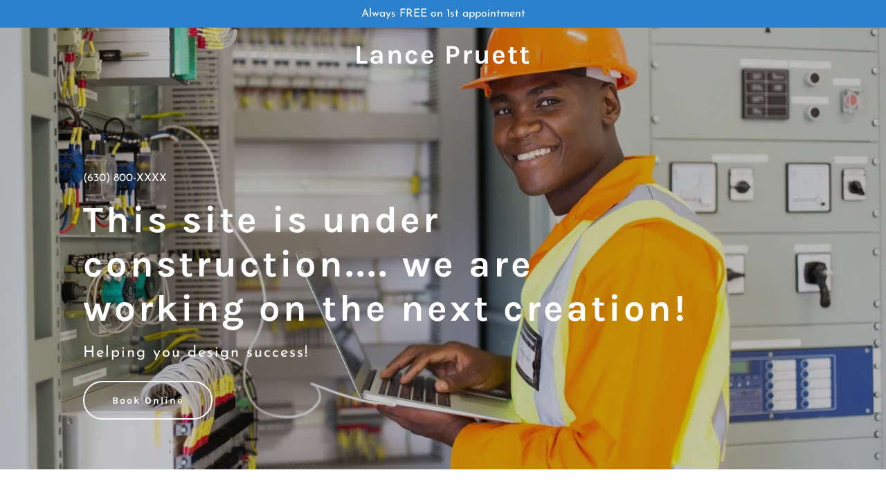

--- FILE ---
content_type: text/html;charset=utf-8
request_url: https://lancepruett.com/lances-home
body_size: 24512
content:
<!DOCTYPE html><html lang="en-US"><head><meta charSet="utf-8"/><meta http-equiv="X-UA-Compatible" content="IE=edge"/><meta name="viewport" content="width=device-width, initial-scale=1"/><title>Lance&#x27;s Home</title><meta name="description" content="This is the official personal website of Lance Pruett.   

Let&#x27;s not forget the Official professional website of Lance!"/><meta name="author" content="Lance Pruett"/><meta name="generator" content="Starfield Technologies; Go Daddy Website Builder 8.0.0000"/><link rel="manifest" href="/manifest.webmanifest"/><link rel="apple-touch-icon" sizes="57x57" href="//img1.wsimg.com/isteam/ip/static/pwa-app/logo-default.png/:/rs=w:57,h:57,m"/><link rel="apple-touch-icon" sizes="60x60" href="//img1.wsimg.com/isteam/ip/static/pwa-app/logo-default.png/:/rs=w:60,h:60,m"/><link rel="apple-touch-icon" sizes="72x72" href="//img1.wsimg.com/isteam/ip/static/pwa-app/logo-default.png/:/rs=w:72,h:72,m"/><link rel="apple-touch-icon" sizes="114x114" href="//img1.wsimg.com/isteam/ip/static/pwa-app/logo-default.png/:/rs=w:114,h:114,m"/><link rel="apple-touch-icon" sizes="120x120" href="//img1.wsimg.com/isteam/ip/static/pwa-app/logo-default.png/:/rs=w:120,h:120,m"/><link rel="apple-touch-icon" sizes="144x144" href="//img1.wsimg.com/isteam/ip/static/pwa-app/logo-default.png/:/rs=w:144,h:144,m"/><link rel="apple-touch-icon" sizes="152x152" href="//img1.wsimg.com/isteam/ip/static/pwa-app/logo-default.png/:/rs=w:152,h:152,m"/><link rel="apple-touch-icon" sizes="180x180" href="//img1.wsimg.com/isteam/ip/static/pwa-app/logo-default.png/:/rs=w:180,h:180,m"/><meta property="og:url" content="https://lancepruett.com/lances-home"/>
<meta property="og:site_name" content="Lance Pruett"/>
<meta property="og:title" content="Lance Pruett"/>
<meta property="og:description" content="Helping you design success!"/>
<meta property="og:type" content="website"/>
<meta property="og:image" content="https://img1.wsimg.com/isteam/stock/D1xPA7w"/>
<meta property="og:locale" content="en_US"/>
<meta name="twitter:card" content="summary"/>
<meta name="twitter:title" content="Lance Pruett"/>
<meta name="twitter:description" content="This site is under construction....  we are working on the next creation!  "/>
<meta name="twitter:image" content="https://img1.wsimg.com/isteam/stock/D1xPA7w"/>
<meta name="twitter:image:alt" content="Lance Pruett"/>
<meta name="theme-color" content="#0075C1"/><style data-inline-fonts>/* latin-ext */
@font-face {
  font-family: 'Karla';
  font-style: normal;
  font-weight: 400;
  font-display: swap;
  src: url(https://img1.wsimg.com/gfonts/s/karla/v33/qkB9XvYC6trAT55ZBi1ueQVIjQTD-JrIH2G7nytkHRyQ8p4wUjm6bnEr.woff2) format('woff2');
  unicode-range: U+0100-02BA, U+02BD-02C5, U+02C7-02CC, U+02CE-02D7, U+02DD-02FF, U+0304, U+0308, U+0329, U+1D00-1DBF, U+1E00-1E9F, U+1EF2-1EFF, U+2020, U+20A0-20AB, U+20AD-20C0, U+2113, U+2C60-2C7F, U+A720-A7FF;
}
/* latin */
@font-face {
  font-family: 'Karla';
  font-style: normal;
  font-weight: 400;
  font-display: swap;
  src: url(https://img1.wsimg.com/gfonts/s/karla/v33/qkB9XvYC6trAT55ZBi1ueQVIjQTD-JrIH2G7nytkHRyQ8p4wUje6bg.woff2) format('woff2');
  unicode-range: U+0000-00FF, U+0131, U+0152-0153, U+02BB-02BC, U+02C6, U+02DA, U+02DC, U+0304, U+0308, U+0329, U+2000-206F, U+20AC, U+2122, U+2191, U+2193, U+2212, U+2215, U+FEFF, U+FFFD;
}
/* latin-ext */
@font-face {
  font-family: 'Karla';
  font-style: normal;
  font-weight: 700;
  font-display: swap;
  src: url(https://img1.wsimg.com/gfonts/s/karla/v33/qkB9XvYC6trAT55ZBi1ueQVIjQTD-JrIH2G7nytkHRyQ8p4wUjm6bnEr.woff2) format('woff2');
  unicode-range: U+0100-02BA, U+02BD-02C5, U+02C7-02CC, U+02CE-02D7, U+02DD-02FF, U+0304, U+0308, U+0329, U+1D00-1DBF, U+1E00-1E9F, U+1EF2-1EFF, U+2020, U+20A0-20AB, U+20AD-20C0, U+2113, U+2C60-2C7F, U+A720-A7FF;
}
/* latin */
@font-face {
  font-family: 'Karla';
  font-style: normal;
  font-weight: 700;
  font-display: swap;
  src: url(https://img1.wsimg.com/gfonts/s/karla/v33/qkB9XvYC6trAT55ZBi1ueQVIjQTD-JrIH2G7nytkHRyQ8p4wUje6bg.woff2) format('woff2');
  unicode-range: U+0000-00FF, U+0131, U+0152-0153, U+02BB-02BC, U+02C6, U+02DA, U+02DC, U+0304, U+0308, U+0329, U+2000-206F, U+20AC, U+2122, U+2191, U+2193, U+2212, U+2215, U+FEFF, U+FFFD;
}

/* vietnamese */
@font-face {
  font-family: 'Josefin Sans';
  font-style: normal;
  font-weight: 400;
  font-display: swap;
  src: url(https://img1.wsimg.com/gfonts/s/josefinsans/v34/Qw3aZQNVED7rKGKxtqIqX5EUAnx4RHw.woff2) format('woff2');
  unicode-range: U+0102-0103, U+0110-0111, U+0128-0129, U+0168-0169, U+01A0-01A1, U+01AF-01B0, U+0300-0301, U+0303-0304, U+0308-0309, U+0323, U+0329, U+1EA0-1EF9, U+20AB;
}
/* latin-ext */
@font-face {
  font-family: 'Josefin Sans';
  font-style: normal;
  font-weight: 400;
  font-display: swap;
  src: url(https://img1.wsimg.com/gfonts/s/josefinsans/v34/Qw3aZQNVED7rKGKxtqIqX5EUA3x4RHw.woff2) format('woff2');
  unicode-range: U+0100-02BA, U+02BD-02C5, U+02C7-02CC, U+02CE-02D7, U+02DD-02FF, U+0304, U+0308, U+0329, U+1D00-1DBF, U+1E00-1E9F, U+1EF2-1EFF, U+2020, U+20A0-20AB, U+20AD-20C0, U+2113, U+2C60-2C7F, U+A720-A7FF;
}
/* latin */
@font-face {
  font-family: 'Josefin Sans';
  font-style: normal;
  font-weight: 400;
  font-display: swap;
  src: url(https://img1.wsimg.com/gfonts/s/josefinsans/v34/Qw3aZQNVED7rKGKxtqIqX5EUDXx4.woff2) format('woff2');
  unicode-range: U+0000-00FF, U+0131, U+0152-0153, U+02BB-02BC, U+02C6, U+02DA, U+02DC, U+0304, U+0308, U+0329, U+2000-206F, U+20AC, U+2122, U+2191, U+2193, U+2212, U+2215, U+FEFF, U+FFFD;
}
/* vietnamese */
@font-face {
  font-family: 'Josefin Sans';
  font-style: normal;
  font-weight: 600;
  font-display: swap;
  src: url(https://img1.wsimg.com/gfonts/s/josefinsans/v34/Qw3aZQNVED7rKGKxtqIqX5EUAnx4RHw.woff2) format('woff2');
  unicode-range: U+0102-0103, U+0110-0111, U+0128-0129, U+0168-0169, U+01A0-01A1, U+01AF-01B0, U+0300-0301, U+0303-0304, U+0308-0309, U+0323, U+0329, U+1EA0-1EF9, U+20AB;
}
/* latin-ext */
@font-face {
  font-family: 'Josefin Sans';
  font-style: normal;
  font-weight: 600;
  font-display: swap;
  src: url(https://img1.wsimg.com/gfonts/s/josefinsans/v34/Qw3aZQNVED7rKGKxtqIqX5EUA3x4RHw.woff2) format('woff2');
  unicode-range: U+0100-02BA, U+02BD-02C5, U+02C7-02CC, U+02CE-02D7, U+02DD-02FF, U+0304, U+0308, U+0329, U+1D00-1DBF, U+1E00-1E9F, U+1EF2-1EFF, U+2020, U+20A0-20AB, U+20AD-20C0, U+2113, U+2C60-2C7F, U+A720-A7FF;
}
/* latin */
@font-face {
  font-family: 'Josefin Sans';
  font-style: normal;
  font-weight: 600;
  font-display: swap;
  src: url(https://img1.wsimg.com/gfonts/s/josefinsans/v34/Qw3aZQNVED7rKGKxtqIqX5EUDXx4.woff2) format('woff2');
  unicode-range: U+0000-00FF, U+0131, U+0152-0153, U+02BB-02BC, U+02C6, U+02DA, U+02DC, U+0304, U+0308, U+0329, U+2000-206F, U+20AC, U+2122, U+2191, U+2193, U+2212, U+2215, U+FEFF, U+FFFD;
}
/* vietnamese */
@font-face {
  font-family: 'Josefin Sans';
  font-style: normal;
  font-weight: 700;
  font-display: swap;
  src: url(https://img1.wsimg.com/gfonts/s/josefinsans/v34/Qw3aZQNVED7rKGKxtqIqX5EUAnx4RHw.woff2) format('woff2');
  unicode-range: U+0102-0103, U+0110-0111, U+0128-0129, U+0168-0169, U+01A0-01A1, U+01AF-01B0, U+0300-0301, U+0303-0304, U+0308-0309, U+0323, U+0329, U+1EA0-1EF9, U+20AB;
}
/* latin-ext */
@font-face {
  font-family: 'Josefin Sans';
  font-style: normal;
  font-weight: 700;
  font-display: swap;
  src: url(https://img1.wsimg.com/gfonts/s/josefinsans/v34/Qw3aZQNVED7rKGKxtqIqX5EUA3x4RHw.woff2) format('woff2');
  unicode-range: U+0100-02BA, U+02BD-02C5, U+02C7-02CC, U+02CE-02D7, U+02DD-02FF, U+0304, U+0308, U+0329, U+1D00-1DBF, U+1E00-1E9F, U+1EF2-1EFF, U+2020, U+20A0-20AB, U+20AD-20C0, U+2113, U+2C60-2C7F, U+A720-A7FF;
}
/* latin */
@font-face {
  font-family: 'Josefin Sans';
  font-style: normal;
  font-weight: 700;
  font-display: swap;
  src: url(https://img1.wsimg.com/gfonts/s/josefinsans/v34/Qw3aZQNVED7rKGKxtqIqX5EUDXx4.woff2) format('woff2');
  unicode-range: U+0000-00FF, U+0131, U+0152-0153, U+02BB-02BC, U+02C6, U+02DA, U+02DC, U+0304, U+0308, U+0329, U+2000-206F, U+20AC, U+2122, U+2191, U+2193, U+2212, U+2215, U+FEFF, U+FFFD;
}
</style><style>.x{-ms-text-size-adjust:100%;-webkit-text-size-adjust:100%;-webkit-tap-highlight-color:rgba(0,0,0,0);margin:0;box-sizing:border-box}.x *,.x :after,.x :before{box-sizing:inherit}.x-el a[href^="mailto:"]:not(.x-el),.x-el a[href^="tel:"]:not(.x-el){color:inherit;font-size:inherit;text-decoration:inherit}.x-el-article,.x-el-aside,.x-el-details,.x-el-figcaption,.x-el-figure,.x-el-footer,.x-el-header,.x-el-hgroup,.x-el-main,.x-el-menu,.x-el-nav,.x-el-section,.x-el-summary{display:block}.x-el-audio,.x-el-canvas,.x-el-progress,.x-el-video{display:inline-block;vertical-align:baseline}.x-el-audio:not([controls]){display:none;height:0}.x-el-template{display:none}.x-el-a{background-color:transparent;color:inherit}.x-el-a:active,.x-el-a:hover{outline:0}.x-el-abbr[title]{border-bottom:1px dotted}.x-el-b,.x-el-strong{font-weight:700}.x-el-dfn{font-style:italic}.x-el-mark{background:#ff0;color:#000}.x-el-small{font-size:80%}.x-el-sub,.x-el-sup{font-size:75%;line-height:0;position:relative;vertical-align:baseline}.x-el-sup{top:-.5em}.x-el-sub{bottom:-.25em}.x-el-img{vertical-align:middle;border:0}.x-el-svg:not(:root){overflow:hidden}.x-el-figure{margin:0}.x-el-hr{box-sizing:content-box;height:0}.x-el-pre{overflow:auto}.x-el-code,.x-el-kbd,.x-el-pre,.x-el-samp{font-family:monospace,monospace;font-size:1em}.x-el-button,.x-el-input,.x-el-optgroup,.x-el-select,.x-el-textarea{color:inherit;font:inherit;margin:0}.x-el-button{overflow:visible}.x-el-button,.x-el-select{text-transform:none}.x-el-button,.x-el-input[type=button],.x-el-input[type=reset],.x-el-input[type=submit]{-webkit-appearance:button;cursor:pointer}.x-el-button[disabled],.x-el-input[disabled]{cursor:default}.x-el-button::-moz-focus-inner,.x-el-input::-moz-focus-inner{border:0;padding:0}.x-el-input{line-height:normal}.x-el-input[type=checkbox],.x-el-input[type=radio]{box-sizing:border-box;padding:0}.x-el-input[type=number]::-webkit-inner-spin-button,.x-el-input[type=number]::-webkit-outer-spin-button{height:auto}.x-el-input[type=search]{-webkit-appearance:textfield;box-sizing:content-box}.x-el-input[type=search]::-webkit-search-cancel-button,.x-el-input[type=search]::-webkit-search-decoration{-webkit-appearance:none}.x-el-textarea{border:0}.x-el-fieldset{border:1px solid silver;margin:0 2px;padding:.35em .625em .75em}.x-el-legend{border:0;padding:0}.x-el-textarea{overflow:auto}.x-el-optgroup{font-weight:700}.x-el-table{border-collapse:collapse;border-spacing:0}.x-el-td,.x-el-th{padding:0}.x{-webkit-font-smoothing:antialiased}.x-el-hr{border:0}.x-el-fieldset,.x-el-input,.x-el-select,.x-el-textarea{margin-top:0;margin-bottom:0}.x-el-fieldset,.x-el-input[type=email],.x-el-input[type=text],.x-el-textarea{width:100%}.x-el-input,.x-el-label{vertical-align:middle}.x-el-input{border-style:none;padding:.5em}.x-el-select:not([multiple]){vertical-align:middle}.x-el-textarea{line-height:1.75;padding:.5em}.x-el.d-none{display:none!important}.sideline-footer{margin-top:auto}.disable-scroll{touch-action:none;overflow:hidden;position:fixed;max-width:100vw}@keyframes loaderscale{0%{transform:scale(1);opacity:1}45%{transform:scale(.1);opacity:.7}80%{transform:scale(1);opacity:1}}.x-loader svg{display:inline-block}.x-loader svg:first-child{animation:loaderscale .75s cubic-bezier(.2,.68,.18,1.08) -.24s infinite}.x-loader svg:nth-child(2){animation:loaderscale .75s cubic-bezier(.2,.68,.18,1.08) -.12s infinite}.x-loader svg:nth-child(3){animation:loaderscale .75s cubic-bezier(.2,.68,.18,1.08) 0s infinite}.x-icon>svg{transition:transform .33s ease-in-out}.x-icon>svg.rotate-90{transform:rotate(-90deg)}.x-icon>svg.rotate90{transform:rotate(90deg)}.x-icon>svg.rotate-180{transform:rotate(-180deg)}.x-icon>svg.rotate180{transform:rotate(180deg)}.x-rt ol,.x-rt ul{text-align:left}.x-rt p{margin:0}.mte-inline-block{display:inline-block}@media only screen and (min-device-width:1025px){:root select,_::-webkit-full-page-media,_:future{font-family:sans-serif!important}}

</style>
<style>/*
Copyright (c) 2011-2012, Jonathan Pinhorn (jonpinhorn.typedesign@gmail.com), with Reserved Font Names "Karla"

This Font Software is licensed under the SIL Open Font License, Version 1.1.
This license is copied below, and is also available with a FAQ at: http://scripts.sil.org/OFL

—————————————————————————————-
SIL OPEN FONT LICENSE Version 1.1 - 26 February 2007
—————————————————————————————-
*/

/*
Copyright 2010 The Josefin Sans Project Authors (https://github.com/ThomasJockin/JosefinSansFont-master), with Reserved Font Name "Josefin Sans".

This Font Software is licensed under the SIL Open Font License, Version 1.1.
This license is copied below, and is also available with a FAQ at: http://scripts.sil.org/OFL

—————————————————————————————-
SIL OPEN FONT LICENSE Version 1.1 - 26 February 2007
—————————————————————————————-
*/
</style>
<style data-glamor="cxs-default-sheet">.x .c1-1{letter-spacing:normal}.x .c1-2{text-transform:none}.x .c1-3{background-color:rgb(255, 255, 255)}.x .c1-4{width:100%}.x .c1-5 > div{position:relative}.x .c1-6 > div{overflow:hidden}.x .c1-7 > div{margin-top:auto}.x .c1-8 > div{margin-right:auto}.x .c1-9 > div{margin-bottom:auto}.x .c1-a > div{margin-left:auto}.x .c1-b{font-family:'Josefin Sans', Arial, sans-serif}.x .c1-c{font-size:16px}.x .c1-h{background-color:rgb(22, 22, 22)}.x .c1-i{padding-top:100px}.x .c1-j{padding-bottom:100px}.x .c1-k{overflow:hidden}.x .c1-l{padding:0px !important}.x .c1-o{display:none}.x .c1-q{background-color:rgb(44, 129, 205)}.x .c1-r{padding-top:4px}.x .c1-s{padding-bottom:4px}.x .c1-t{position:relative}.x .c1-u{z-index:1}.x .c1-v{transition:all .5s}.x .c1-w{margin-left:auto}.x .c1-x{margin-right:auto}.x .c1-y{padding-left:24px}.x .c1-z{padding-right:24px}.x .c1-10{max-width:100%}.x .c1-11{display:flex}.x .c1-12{align-items:center}.x .c1-13{justify-content:center}.x .c1-1a{word-wrap:break-word}.x .c1-1b{overflow-wrap:break-word}.x .c1-1c{line-height:1.5}.x .c1-1d{margin-top:0}.x .c1-1e{margin-bottom:0}.x .c1-1f{text-wrap:pretty}.x .c1-1g{text-align:center}.x .c1-1h{color:rgb(255, 255, 255)}.x .c1-1i{font-weight:400}.x .c1-1j{flex-grow:1}.x .c1-1k{flex-direction:column}.x .c1-1l{min-height:600px}.x .c1-1m{justify-content:flex-start}.x .c1-1n{background-position:center}.x .c1-1o{background-size:auto, cover}.x .c1-1p{background-blend-mode:normal}.x .c1-1q{background-repeat:no-repeat}.x .c1-1r{text-shadow:none}.x .c1-2e{position:static}.x .c1-2g{padding-top:16px}.x .c1-2h{padding-bottom:16px}.x .c1-2i{background-color:transparent}.x .c1-2j{z-index:auto}.x .c1-2o{flex-wrap:nowrap}.x .c1-2p{margin-right:0px}.x .c1-2q{margin-left:0px}.x .c1-2r{[object -object]:0px}.x .c1-2t{width:0px}.x .c1-2u{padding-right:0px}.x .c1-2v{padding-left:0px}.x .c1-2w{padding-left:8px}.x .c1-2x{padding-right:8px}.x .c1-2y{display:inline-block}.x .c1-2z{font-family:'Karla', sans-serif}.x .c1-30{font-size:14px}.x .c1-38{letter-spacing:inherit}.x .c1-39{text-transform:inherit}.x .c1-3a{text-decoration:none}.x .c1-3b{display:inline}.x .c1-3c{cursor:pointer}.x .c1-3d{border-top:0px}.x .c1-3e{border-right:0px}.x .c1-3f{border-bottom:0px}.x .c1-3g{border-left:0px}.x .c1-3h{font-weight:inherit}.x .c1-3i:hover{color:rgb(199, 220, 255)}.x .c1-3j:active{color:rgb(255, 255, 255)}.x .c1-3k{letter-spacing:2px}.x .c1-3l{line-height:1.2}.x .c1-3m{font-size:28px}.x .c1-3n{font-weight:700}.x .c1-3w{word-wrap:normal !important}.x .c1-3x{overflow-wrap:normal !important}.x .c1-3y{visibility:hidden}.x .c1-3z{position:absolute}.x .c1-40{width:auto}.x .c1-41{overflow:visible}.x .c1-42{left:0px}.x .c1-43{font-size:25px}.x .c1-48{font-size:19px}.x .c1-4d{justify-content:flex-end}.x .c1-4e{box-sizing:border-box}.x .c1-4f{flex-direction:row}.x .c1-4g{padding-top:0px}.x .c1-4h{padding-bottom:0px}.x .c1-4j{flex-shrink:1}.x .c1-4k{flex-basis:0%}.x .c1-4l .nav-item.visible{padding-right:40px}.x .c1-4m .nav-item.visible{padding-left:0px}.x .c1-4n .last-visible-nav-item{padding-right:0 !important}.x .c1-4q{line-height:24px}.x .c1-4u{vertical-align:top}.x .c1-4v{padding-left:32px}.x .c1-4w{white-space:nowrap}.x .c1-4x:first-child{padding-left:0}.x .c1-4y:before{content:""}.x .c1-4z:before{margin-right:0.5em}.x .c1-50:before{display:inline-block}.x .c1-51:before{height:1px}.x .c1-52:before{width:0.5em}.x .c1-53:before{background-color:rgb(255, 255, 255)}.x .c1-54:before{transition:inherit}.x .c1-55:before{vertical-align:middle}.x .c1-56:before{opacity:0}.x .c1-57:hover{color:rgb(255, 255, 255)}.x .c1-58:hover{opacity:0.5}.x .c1-59{color:inherit}.x .c1-5a{transition:transform .33s ease-in-out}.x .c1-5b{transform:rotate(0deg)}.x .c1-5c{vertical-align:middle}.x .c1-5d{align-items:flex-start}.x .c1-5e{padding-top:56px}.x .c1-5f{padding-right:32px}.x .c1-5m{text-align:left}.x .c1-5n{padding-top:40px}.x .c1-5o{padding-bottom:40px}.x .c1-5t{margin-bottom:16px}.x .c1-5u a{text-decoration:none}.x .c1-5v:hover{color:currentColor}.x .c1-5w:active{color:currentColor}.x .c1-60{width:inherit}.x .c1-61{display:block}.x .c1-62{letter-spacing:4px}.x .c1-63{white-space:pre-line}.x .c1-64{font-size:35px}.x .c1-6a > p{margin-top:0}.x .c1-6b > p{margin-right:0}.x .c1-6c > p{margin-bottom:0}.x .c1-6d > p{margin-left:0}.x .c1-6e{font-size:22px}.x .c1-6j{font-size:inherit !important}.x .c1-6k{font-weight:600}.x .c1-6l{line-height:inherit}.x .c1-6m{font-style:italic}.x .c1-6n{text-decoration:line-through}.x .c1-6o{text-decoration:underline}.x .c1-6p{margin-top:8px}.x .c1-6q{flex-wrap:wrap}.x .c1-6r{column-gap:24px}.x .c1-6s{row-gap:24px}.x .c1-6t{justify-content:left}.x .c1-6v{transition-property:background-color}.x .c1-6w{transition-duration:.3s}.x .c1-6x{transition-timing-function:ease-in-out}.x .c1-6y{border-style:solid}.x .c1-6z{display:inline-flex}.x .c1-70{padding-left:40px}.x .c1-71{padding-right:40px}.x .c1-72{padding-top:8px}.x .c1-73{padding-bottom:8px}.x .c1-74{min-height:56px}.x .c1-75{border-radius:48px}.x .c1-76{border-color:currentColor}.x .c1-77{border-top-width:2px}.x .c1-78{border-right-width:2px}.x .c1-79{border-bottom-width:2px}.x .c1-7a{border-left-width:2px}.x .c1-7b:hover{color:rgb(0, 0, 0)}.x .c1-7c:hover{background-color:rgb(255, 255, 255)}.x .c1-7d:hover{border-color:rgb(255, 255, 255)}.x .c1-7i{line-height:1.4}.x .c1-7j{margin-bottom:40px}.x .c1-7k{color:rgb(27, 27, 27)}.x .c1-7m{font-size:unset}.x .c1-7n{font-family:unset}.x .c1-7o{letter-spacing:unset}.x .c1-7p{text-transform:unset}.x .c1-7q{margin-right:-12px}.x .c1-7r{margin-bottom:-24px}.x .c1-7s{margin-left:-12px}.x .c1-7x{flex-basis:100%}.x .c1-7y{padding-right:12px}.x .c1-7z{padding-left:12px}.x .c1-85 > *{max-width:100%}.x .c1-86 > :nth-child(n){margin-bottom:24px}.x .c1-87  > :last-child{margin-bottom:0 !important}.x .c1-8a{line-height:1.25}.x .c1-8b > p > ol{text-align:left}.x .c1-8c > p > ol{display:block}.x .c1-8d > p > ol{padding-left:1.3em}.x .c1-8e > p > ol{margin-left:16px}.x .c1-8f > p > ol{margin-right:16px}.x .c1-8g > p > ol{margin-top:auto}.x .c1-8h > p > ol{margin-bottom:auto}.x .c1-8i > p > ol{text-wrap:pretty}.x .c1-8j > p > ul{text-align:left}.x .c1-8k > p > ul{display:block}.x .c1-8l > p > ul{padding-left:1.3em}.x .c1-8m > p > ul{margin-left:16px}.x .c1-8n > p > ul{margin-right:16px}.x .c1-8o > p > ul{margin-top:auto}.x .c1-8p > p > ul{margin-bottom:auto}.x .c1-8q > p > ul{text-wrap:pretty}.x .c1-8r > ul{text-align:left}.x .c1-8s > ul{display:block}.x .c1-8t > ul{padding-left:1.3em}.x .c1-8u > ul{margin-left:16px}.x .c1-8v > ul{margin-right:16px}.x .c1-8w > ul{margin-top:auto}.x .c1-8x > ul{margin-bottom:auto}.x .c1-8y > ul{text-wrap:pretty}.x .c1-8z > ol{text-align:left}.x .c1-90 > ol{display:block}.x .c1-91 > ol{padding-left:1.3em}.x .c1-92 > ol{margin-left:16px}.x .c1-93 > ol{margin-right:16px}.x .c1-94 > ol{margin-top:auto}.x .c1-95 > ol{margin-bottom:auto}.x .c1-96 > ol{text-wrap:pretty}.x .c1-97 > p{line-height:1.8}.x .c1-9i{background-color:rgb(246, 246, 246)}.x .c1-9j{color:rgb(82, 82, 82)}.x .c1-9k{padding-bottom:24px}.x .c1-9l{margin-bottom:24px}.x .c1-9m{flex-basis:auto}.x .c1-9r{margin-top:4px}.x .c1-9s{margin-top:40px}.x .c1-9t{max-width:none}.x .c1-9u{max-width:360px}.x .c1-9v{display:table}.x .c1-9w{padding-top:24px}.x .c1-9x{aspect-ratio:1.3333333333333333 / 1}.x .c1-9y{cursor:auto}.x .c1-9z{height:auto}.x .c1-a2{justify-content:space-between}.x .c1-a3{margin-top:32px}.x .c1-a9{padding-top:.3em}.x .c1-ae{line-height:1}.x .c1-af{margin-top:16px}.x .c1-ag{border-color:rgb(226, 226, 226)}.x .c1-ah{border-bottom-width:1px}.x .c1-ai{flex-basis:83.33333333333334%}.x .c1-aj{max-width:83.33333333333334%}.x .c1-ak{margin-left:8.333333333333332%}.x .c1-al{margin-top:72px}.x .c1-an{color:rgb(145, 145, 145)}.x .c1-ao{font-size:12px}.x .c1-at{color:white}.x .c1-au{height:70px}.x .c1-av{width:50px}.x .c1-aw{background:rgba(0, 0, 0, 0.5)}.x .c1-ax{outline:none}.x .c1-ay{top:0px}.x .c1-az{right:0px}.x .c1-b0{opacity:0}.x .c1-b1{transition:opacity 0.5s}.x .c1-b2:hover{opacity:1}.x .c1-b3{border-radius:0px}.x .c1-b4{transform:translateY(-50%)}.x .c1-b5{background-color:rgba(22, 22, 22, 0.25)}.x .c1-b6{margin-top:300px}.x .c1-b7:hover{background-color:rgba(22, 22, 22, 0.5)}.x .c1-b8:active{background-color:rgba(22, 22, 22, 0.5)}.x .c1-bd{padding-bottom:56px}.x .c1-be{flex:1}.x .c1-bi{height:100%}.x .c1-bj{border-width:0 !important}.x .c1-bk{aspect-ratio:auto}.x .c1-bl{align-items:stretch}.x .c1-bs{margin-top:24px}.x .c1-bt{font-size:18px}.x .c1-bz > :nth-child(n){margin-bottom:0px}.x .c1-c5{aspect-ratio:2 / 1}.x .c1-c7{padding-top:32px}.x .c1-c8{padding-bottom:32px}.x .c1-c9{min-height:100vh}.x .c1-ca > svg{animation:balance 1s infinite cubic-bezier(.62,.06,.33,.79);}.x .c1-cb > svg{transform-origin:center}.x .c1-ce{max-height:620px}.x .c1-cf{padding-bottom:56.25%}.x .c1-cg{pointer-events:auto}.x .c1-ch{bottom:0}.x .c1-ci{border-bottom-width:0}.x .c1-ck{border-color:#737373}.x .c1-cl{border-top-width:0px}.x .c1-cm{border-right-width:0px}.x .c1-cn{border-bottom-width:0.04rem}.x .c1-co{border-left-width:0px}.x .c1-cp{padding-top:23px}.x .c1-cq{border-bottom-style:solid}.x .c1-cr{color:rgb(21, 21, 21)}.x .c1-cs::placeholder{color:inherit}.x .c1-ct:focus{outline:none}.x .c1-cu:focus{box-shadow:none}.x .c1-cv:focus{background-color:rgb(246, 246, 246)}.x .c1-cw:hover{background-color:rgb(246, 246, 246)}.x .c1-cx:focus + label{font-size:12px}.x .c1-cy:focus + label{top:8px}.x .c1-cz:focus + label{color:rgb(0, 117, 193)}.x .c1-d0:not([value=""]) + label{font-size:12px}.x .c1-d1:not([value=""]) + label{top:8px}.x .c1-d2:not([value=""]) + label{color:rgb(0, 117, 193)}.x .c1-d3::-webkit-input-placeholder{color:inherit}.x .c1-d5{top:30%}.x .c1-d6{left:8px}.x .c1-d7{transition:all .15s ease}.x .c1-d8{pointer-events:none}.x .c1-d9{resize:vertical}.x .c1-da:hover{background-color:rgb(0, 0, 0)}.x .c1-db:hover{border-color:rgb(0, 0, 0)}.x .c1-dc{color:rgb(0, 117, 193)}.x .c1-dd:hover{color:rgb(0, 73, 124)}.x .c1-de:active{color:rgb(0, 50, 87)}.x .c1-dg > :last-child{margin-bottom:0}.x .c1-dh{padding-left:4px}.x .c1-di{left:4px}.x .c1-dj{padding-bottom:30%}.x .c1-dm{position:absolute !important}.x .c1-dn{transform:translate3d(0,0,0)}.x .c1-do{min-height:40px}.x .c1-dp{left:56px}.x .c1-dq{top:8px}.x .c1-du{margin-left:-4px}.x .c1-dv{width:18px}.x .c1-dw{height:18px}.x .c1-dx{top:50%}.x .c1-dy{right:auto}.x .c1-dz{line-height:0}.x .c1-e0 > img{display:block}.x .c1-e1{margin-left:calc(18px + 8px)}.x .c1-e3{flex-grow:3}.x .c1-e6{color:rgb(247, 247, 247)}.x .c1-e8{margin-bottom:4px}.x .c1-e9{color:rgb(4, 132, 214)}.x .c1-ea:hover{color:rgb(150, 193, 255)}.x .c1-eb:active{color:rgb(199, 220, 255)}.x .c1-ec{list-style-type:none}.x .c1-ed:hover{color:rgb(247, 247, 247)}.x .c1-ee:active{color:rgb(4, 132, 214)}</style>
<style data-glamor="cxs-media-sheet">@media (max-width: 450px){.x .c1-1s{background-image:linear-gradient(to bottom, rgba(22, 22, 22, 0.25) 0%, rgba(22, 22, 22, 0.25) 100%), url("//img1.wsimg.com/isteam/stock/D1xPA7w/:/cr=t:0%25,l:0%25,w:100%25,h:100%25/rs=w:450,m")}}@media (max-width: 450px) and (-webkit-min-device-pixel-ratio: 2), (max-width: 450px) and (min-resolution: 192dpi){.x .c1-1t{background-image:linear-gradient(to bottom, rgba(22, 22, 22, 0.25) 0%, rgba(22, 22, 22, 0.25) 100%), url("//img1.wsimg.com/isteam/stock/D1xPA7w/:/cr=t:0%25,l:0%25,w:100%25,h:100%25/rs=w:900,m")}}@media (max-width: 450px) and (-webkit-min-device-pixel-ratio: 3), (max-width: 450px) and (min-resolution: 288dpi){.x .c1-1u{background-image:linear-gradient(to bottom, rgba(22, 22, 22, 0.25) 0%, rgba(22, 22, 22, 0.25) 100%), url("//img1.wsimg.com/isteam/stock/D1xPA7w/:/cr=t:0%25,l:0%25,w:100%25,h:100%25/rs=w:1350,m")}}@media (min-width: 451px) and (max-width: 767px){.x .c1-1v{background-image:linear-gradient(to bottom, rgba(22, 22, 22, 0.25) 0%, rgba(22, 22, 22, 0.25) 100%), url("//img1.wsimg.com/isteam/stock/D1xPA7w/:/cr=t:0%25,l:0%25,w:100%25,h:100%25/rs=w:767,m")}}@media (min-width: 451px) and (max-width: 767px) and (-webkit-min-device-pixel-ratio: 2), (min-width: 451px) and (max-width: 767px) and (min-resolution: 192dpi){.x .c1-1w{background-image:linear-gradient(to bottom, rgba(22, 22, 22, 0.25) 0%, rgba(22, 22, 22, 0.25) 100%), url("//img1.wsimg.com/isteam/stock/D1xPA7w/:/cr=t:0%25,l:0%25,w:100%25,h:100%25/rs=w:1534,m")}}@media (min-width: 451px) and (max-width: 767px) and (-webkit-min-device-pixel-ratio: 3), (min-width: 451px) and (max-width: 767px) and (min-resolution: 288dpi){.x .c1-1x{background-image:linear-gradient(to bottom, rgba(22, 22, 22, 0.25) 0%, rgba(22, 22, 22, 0.25) 100%), url("//img1.wsimg.com/isteam/stock/D1xPA7w/:/cr=t:0%25,l:0%25,w:100%25,h:100%25/rs=w:2301,m")}}@media (min-width: 768px) and (max-width: 1023px){.x .c1-1y{background-image:linear-gradient(to bottom, rgba(22, 22, 22, 0.25) 0%, rgba(22, 22, 22, 0.25) 100%), url("//img1.wsimg.com/isteam/stock/D1xPA7w/:/cr=t:0%25,l:0%25,w:100%25,h:100%25/rs=w:1023,m")}}@media (min-width: 768px) and (max-width: 1023px) and (-webkit-min-device-pixel-ratio: 2), (min-width: 768px) and (max-width: 1023px) and (min-resolution: 192dpi){.x .c1-1z{background-image:linear-gradient(to bottom, rgba(22, 22, 22, 0.25) 0%, rgba(22, 22, 22, 0.25) 100%), url("//img1.wsimg.com/isteam/stock/D1xPA7w/:/cr=t:0%25,l:0%25,w:100%25,h:100%25/rs=w:2046,m")}}@media (min-width: 768px) and (max-width: 1023px) and (-webkit-min-device-pixel-ratio: 3), (min-width: 768px) and (max-width: 1023px) and (min-resolution: 288dpi){.x .c1-20{background-image:linear-gradient(to bottom, rgba(22, 22, 22, 0.25) 0%, rgba(22, 22, 22, 0.25) 100%), url("//img1.wsimg.com/isteam/stock/D1xPA7w/:/cr=t:0%25,l:0%25,w:100%25,h:100%25/rs=w:3069,m")}}@media (min-width: 1024px) and (max-width: 1279px){.x .c1-21{background-image:linear-gradient(to bottom, rgba(22, 22, 22, 0.25) 0%, rgba(22, 22, 22, 0.25) 100%), url("//img1.wsimg.com/isteam/stock/D1xPA7w/:/cr=t:0%25,l:0%25,w:100%25,h:100%25/rs=w:1279,m")}}@media (min-width: 1024px) and (max-width: 1279px) and (-webkit-min-device-pixel-ratio: 2), (min-width: 1024px) and (max-width: 1279px) and (min-resolution: 192dpi){.x .c1-22{background-image:linear-gradient(to bottom, rgba(22, 22, 22, 0.25) 0%, rgba(22, 22, 22, 0.25) 100%), url("//img1.wsimg.com/isteam/stock/D1xPA7w/:/cr=t:0%25,l:0%25,w:100%25,h:100%25/rs=w:2558,m")}}@media (min-width: 1024px) and (max-width: 1279px) and (-webkit-min-device-pixel-ratio: 3), (min-width: 1024px) and (max-width: 1279px) and (min-resolution: 288dpi){.x .c1-23{background-image:linear-gradient(to bottom, rgba(22, 22, 22, 0.25) 0%, rgba(22, 22, 22, 0.25) 100%), url("//img1.wsimg.com/isteam/stock/D1xPA7w/:/cr=t:0%25,l:0%25,w:100%25,h:100%25/rs=w:3837,m")}}@media (min-width: 1280px) and (max-width: 1535px){.x .c1-24{background-image:linear-gradient(to bottom, rgba(22, 22, 22, 0.25) 0%, rgba(22, 22, 22, 0.25) 100%), url("//img1.wsimg.com/isteam/stock/D1xPA7w/:/cr=t:0%25,l:0%25,w:100%25,h:100%25/rs=w:1535,m")}}@media (min-width: 1280px) and (max-width: 1535px) and (-webkit-min-device-pixel-ratio: 2), (min-width: 1280px) and (max-width: 1535px) and (min-resolution: 192dpi){.x .c1-25{background-image:linear-gradient(to bottom, rgba(22, 22, 22, 0.25) 0%, rgba(22, 22, 22, 0.25) 100%), url("//img1.wsimg.com/isteam/stock/D1xPA7w/:/cr=t:0%25,l:0%25,w:100%25,h:100%25/rs=w:3070,m")}}@media (min-width: 1280px) and (max-width: 1535px) and (-webkit-min-device-pixel-ratio: 3), (min-width: 1280px) and (max-width: 1535px) and (min-resolution: 288dpi){.x .c1-26{background-image:linear-gradient(to bottom, rgba(22, 22, 22, 0.25) 0%, rgba(22, 22, 22, 0.25) 100%), url("//img1.wsimg.com/isteam/stock/D1xPA7w/:/cr=t:0%25,l:0%25,w:100%25,h:100%25/rs=w:4605,m")}}@media (min-width: 1536px) and (max-width: 1920px){.x .c1-27{background-image:linear-gradient(to bottom, rgba(22, 22, 22, 0.25) 0%, rgba(22, 22, 22, 0.25) 100%), url("//img1.wsimg.com/isteam/stock/D1xPA7w/:/cr=t:0%25,l:0%25,w:100%25,h:100%25/rs=w:1920,m")}}@media (min-width: 1536px) and (max-width: 1920px) and (-webkit-min-device-pixel-ratio: 2), (min-width: 1536px) and (max-width: 1920px) and (min-resolution: 192dpi){.x .c1-28{background-image:linear-gradient(to bottom, rgba(22, 22, 22, 0.25) 0%, rgba(22, 22, 22, 0.25) 100%), url("//img1.wsimg.com/isteam/stock/D1xPA7w/:/cr=t:0%25,l:0%25,w:100%25,h:100%25/rs=w:3840,m")}}@media (min-width: 1536px) and (max-width: 1920px) and (-webkit-min-device-pixel-ratio: 3), (min-width: 1536px) and (max-width: 1920px) and (min-resolution: 288dpi){.x .c1-29{background-image:linear-gradient(to bottom, rgba(22, 22, 22, 0.25) 0%, rgba(22, 22, 22, 0.25) 100%), url("//img1.wsimg.com/isteam/stock/D1xPA7w/:/cr=t:0%25,l:0%25,w:100%25,h:100%25/rs=w:5760,m")}}@media (min-width: 1921px){.x .c1-2a{background-image:linear-gradient(to bottom, rgba(22, 22, 22, 0.25) 0%, rgba(22, 22, 22, 0.25) 100%), url("//img1.wsimg.com/isteam/stock/D1xPA7w/:/cr=t:0%25,l:0%25,w:100%25,h:100%25/rs=w:100%25")}}@media (min-width: 1921px) and (-webkit-min-device-pixel-ratio: 2), (min-width: 1921px) and (min-resolution: 192dpi){.x .c1-2b{background-image:linear-gradient(to bottom, rgba(22, 22, 22, 0.25) 0%, rgba(22, 22, 22, 0.25) 100%), url("//img1.wsimg.com/isteam/stock/D1xPA7w/:/cr=t:0%25,l:0%25,w:100%25,h:100%25/rs=w:100%25")}}@media (min-width: 1921px) and (-webkit-min-device-pixel-ratio: 3), (min-width: 1921px) and (min-resolution: 288dpi){.x .c1-2c{background-image:linear-gradient(to bottom, rgba(22, 22, 22, 0.25) 0%, rgba(22, 22, 22, 0.25) 100%), url("//img1.wsimg.com/isteam/stock/D1xPA7w/:/cr=t:0%25,l:0%25,w:100%25,h:100%25/rs=w:100%25")}}</style>
<style data-glamor="cxs-xs-sheet">@media (max-width: 767px){.x .c1-m{padding-top:40px}}@media (max-width: 767px){.x .c1-n{padding-bottom:40px}}@media (max-width: 767px){.x .c1-31{justify-content:center}}@media (max-width: 767px){.x .c1-32{max-width:100%}}@media (max-width: 767px){.x .c1-4r{width:100%}}@media (max-width: 767px){.x .c1-4s{display:flex}}@media (max-width: 767px){.x .c1-65{letter-spacing:2px}}@media (max-width: 767px){.x .c1-6u{flex-direction:column}}@media (max-width: 767px){.x .c1-7e{width:auto}}@media (max-width: 767px){.x .c1-88 > :nth-child(n){margin-bottom:16px}}@media (max-width: 767px){.x .c1-89  > :last-child{margin-bottom:0 !important}}@media (max-width: 767px){.x .c1-a4{max-width:360px}}@media (max-width: 767px){.x .c1-a5{margin-left:auto}}@media (max-width: 767px){.x .c1-a6{margin-right:auto}}@media (max-width: 767px){.x .c1-am{margin-top:32px}}@media (max-width: 767px){.x .c1-by > :nth-child(n){margin-bottom:24px}}@media (max-width: 767px){.x .c1-cc{margin-bottom:24px}}@media (max-width: 767px){.x .c1-cj{text-align:center}}@media (max-width: 767px){.x .c1-d4{font-size:16px}}@media (max-width: 767px){.x .c1-dk{margin-top:0px}}@media (max-width: 767px){.x .c1-dl{min-height:200px}}@media (max-width: 767px){.x .c1-dr{font-size:12px}}@media (max-width: 767px){.x .c1-ds{left:8px}}@media (max-width: 767px){.x .c1-dt{max-width:90%}}@media (max-width: 767px){.x .c1-ef{padding-top:4px}}@media (max-width: 767px){.x .c1-eg{padding-bottom:4px}}</style>
<style data-glamor="cxs-sm-sheet">@media (min-width: 768px){.x .c1-d{font-size:16px}}@media (min-width: 768px){.x .c1-14{width:100%}}@media (min-width: 768px) and (max-width: 1023px){.x .c1-33{width:auto}}@media (min-width: 768px){.x .c1-34{font-size:14px}}@media (min-width: 768px){.x .c1-3o{font-size:33px}}@media (min-width: 768px){.x .c1-44{font-size:26px}}@media (min-width: 768px){.x .c1-49{font-size:19px}}@media (min-width: 768px) and (max-width: 1023px){.x .c1-4t{width:100%}}@media (min-width: 768px){.x .c1-66{font-size:42px}}@media (min-width: 768px){.x .c1-6f{font-size:22px}}@media (min-width: 768px){.x .c1-7f{width:auto}}@media (min-width: 768px){.x .c1-7t{margin-top:0}}@media (min-width: 768px){.x .c1-7u{margin-right:-24px}}@media (min-width: 768px){.x .c1-7v{margin-bottom:-48px}}@media (min-width: 768px){.x .c1-7w{margin-left:-24px}}@media (min-width: 768px){.x .c1-80{padding-top:0}}@media (min-width: 768px){.x .c1-81{padding-right:24px}}@media (min-width: 768px){.x .c1-82{padding-bottom:48px}}@media (min-width: 768px){.x .c1-83{padding-left:24px}}@media (min-width: 768px){.x .c1-98{flex-basis:50%}}@media (min-width: 768px){.x .c1-99{max-width:50%}}@media (min-width: 768px){.x .c1-9a{margin-bottom:0}}@media (min-width: 768px){.x .c1-9b{margin-left:8.333333333333332%}}@media (min-width: 768px){.x .c1-9c{flex-basis:83.33333333333334%}}@media (min-width: 768px){.x .c1-9d{max-width:83.33333333333334%}}@media (min-width: 768px){.x .c1-9e{padding-bottom:0}}@media (min-width: 768px){.x .c1-9n{font-size:30px}}@media (min-width: 768px){.x .c1-a0{margin-left:0}}@media (min-width: 768px){.x .c1-a1{margin-right:0}}@media (min-width: 768px){.x .c1-a7{max-width:70%}}@media (min-width: 768px){.x .c1-a8{flex-basis:70%}}@media (min-width: 768px){.x .c1-aa{min-width:30%}}@media (min-width: 768px){.x .c1-ab{max-width:none}}@media (min-width: 768px){.x .c1-ac{text-align:right}}@media (min-width: 768px){.x .c1-ad{flex-basis:30%}}@media (min-width: 768px){.x .c1-ap{font-size:12px}}@media (min-width: 768px){.x .c1-bm{min-height:300px}}@media (min-width: 768px){.x .c1-bu{font-size:18px}}@media (min-width: 768px) and (max-width: 1023px){.x .c1-c0{display:block}}@media (min-width: 768px) and (max-width: 1023px){.x .c1-c1{position:absolute}}@media (min-width: 768px) and (max-width: 1023px){.x .c1-c4{position:relative}}@media (min-width: 768px){.x .c1-c6{object-fit:cover}}@media (min-width: 768px) and (max-width: 1023px){.x .c1-cd{margin-bottom:24px}}@media (min-width: 768px){.x .c1-df{text-align:left}}</style>
<style data-glamor="cxs-md-sheet">@media (min-width: 1024px){.x .c1-e{font-size:16px}}@media (min-width: 1024px){.x .c1-p{display:block}}@media (min-width: 1024px){.x .c1-15{width:984px}}@media (min-width: 1024px){.x .c1-16{padding-top:4px}}@media (min-width: 1024px){.x .c1-17{padding-bottom:4px}}@media (min-width: 1024px){.x .c1-2d{min-height:85vh}}@media (min-width: 1024px){.x .c1-2f{position:static}}@media (min-width: 1024px){.x .c1-2k{padding-top:16px}}@media (min-width: 1024px){.x .c1-2l{padding-bottom:16px}}@media (min-width: 1024px){.x .c1-2m{padding-left:120px}}@media (min-width: 1024px){.x .c1-2n{padding-right:120px}}@media (min-width: 1024px){.x .c1-2s{display:none}}@media (min-width: 1024px){.x .c1-35{font-size:14px}}@media (min-width: 1024px){.x .c1-3p{margin-top:0px}}@media (min-width: 1024px){.x .c1-3q{margin-right:0px}}@media (min-width: 1024px){.x .c1-3r{margin-bottom:0px}}@media (min-width: 1024px){.x .c1-3s{margin-left:0px}}@media (min-width: 1024px){.x .c1-3t{font-size:33px}}@media (min-width: 1024px){.x .c1-45{font-size:26px}}@media (min-width: 1024px){.x .c1-4a{font-size:19px}}@media (min-width: 1024px){.x .c1-4i{display:flex}}@media (min-width: 1024px){.x .c1-4o{flex-basis:33.33333333333333%}}@media (min-width: 1024px){.x .c1-4p{max-width:33.33333333333333%}}@media (min-width: 1024px){.x .c1-5g{justify-content:flex-start}}@media (min-width: 1024px){.x .c1-5h{margin-left:auto}}@media (min-width: 1024px){.x .c1-5i{margin-right:auto}}@media (min-width: 1024px){.x .c1-5j{max-width:85%}}@media (min-width: 1024px){.x .c1-5k{padding-left:24px}}@media (min-width: 1024px){.x .c1-5l{padding-right:24px}}@media (min-width: 1024px){.x .c1-5p{align-items:flex-start}}@media (min-width: 1024px){.x .c1-5q{width:85%}}@media (min-width: 1024px){.x .c1-5r{padding-bottom:72px}}@media (min-width: 1024px){.x .c1-5s{padding-top:72px}}@media (min-width: 1024px){.x .c1-5x{max-width:100%}}@media (min-width: 1024px){.x .c1-5y > :nth-child(n){margin-bottom:16px}}@media (min-width: 1024px){.x .c1-5z  > :last-child{margin-bottom:0 !important}}@media (min-width: 1024px){.x .c1-67{font-size:42px}}@media (min-width: 1024px){.x .c1-6g{font-size:22px}}@media (min-width: 1024px){.x .c1-7g{padding-left:56px}}@media (min-width: 1024px){.x .c1-7h{padding-right:56px}}@media (min-width: 1024px){.x .c1-7l{margin-bottom:100px}}@media (min-width: 1024px){.x .c1-84:first-of-type{padding-bottom:72px}}@media (min-width: 1024px){.x .c1-9f{margin-left:16.666666666666664%}}@media (min-width: 1024px){.x .c1-9g{flex-basis:66.66666666666666%}}@media (min-width: 1024px){.x .c1-9h{max-width:66.66666666666666%}}@media (min-width: 1024px){.x .c1-9o{font-size:30px}}@media (min-width: 1024px){.x .c1-aq{font-size:12px}}@media (min-width: 1024px){.x .c1-b9{padding-top:8px}}@media (min-width: 1024px){.x .c1-ba{padding-bottom:8px}}@media (min-width: 1024px){.x .c1-bb{padding-left:4px}}@media (min-width: 1024px){.x .c1-bc{padding-right:4px}}@media (min-width: 1024px){.x .c1-bf{flex-basis:50%}}@media (min-width: 1024px){.x .c1-bg{max-width:50%}}@media (min-width: 1024px){.x .c1-bh{flex:1}}@media (min-width: 1024px){.x .c1-bn{text-align:left}}@media (min-width: 1024px){.x .c1-bo{padding-top:0px}}@media (min-width: 1024px){.x .c1-bp{padding-right:0px}}@media (min-width: 1024px){.x .c1-bq{padding-bottom:0px}}@media (min-width: 1024px){.x .c1-br{padding-left:0px}}@media (min-width: 1024px){.x .c1-bv{font-size:18px}}@media (min-width: 1024px){.x .c1-c2{position:absolute}}@media (min-width: 1024px){.x .c1-c3{position:relative}}@media (min-width: 1024px){.x .c1-e2{min-width:100%}}@media (min-width: 1024px){.x .c1-e4{flex-basis:0%}}@media (min-width: 1024px){.x .c1-e5{max-width:none}}@media (min-width: 1024px){.x .c1-e7{text-align:right}}</style>
<style data-glamor="cxs-lg-sheet">@media (min-width: 1280px){.x .c1-f{font-size:16px}}@media (min-width: 1280px){.x .c1-18{width:1160px}}@media (min-width: 1280px){.x .c1-36{font-size:14px}}@media (min-width: 1280px){.x .c1-3u{font-size:39px}}@media (min-width: 1280px){.x .c1-46{font-size:28px}}@media (min-width: 1280px){.x .c1-4b{font-size:19px}}@media (min-width: 1280px){.x .c1-68{font-size:54px}}@media (min-width: 1280px){.x .c1-6h{font-size:22px}}@media (min-width: 1280px){.x .c1-9p{font-size:32px}}@media (min-width: 1280px){.x .c1-ar{font-size:12px}}@media (min-width: 1280px){.x .c1-bw{font-size:18px}}</style>
<style data-glamor="cxs-xl-sheet">@media (min-width: 1536px){.x .c1-g{font-size:18px}}@media (min-width: 1536px){.x .c1-19{width:1280px}}@media (min-width: 1536px){.x .c1-37{font-size:16px}}@media (min-width: 1536px){.x .c1-3v{font-size:42px}}@media (min-width: 1536px){.x .c1-47{font-size:32px}}@media (min-width: 1536px){.x .c1-4c{font-size:21px}}@media (min-width: 1536px){.x .c1-69{font-size:56px}}@media (min-width: 1536px){.x .c1-6i{font-size:24px}}@media (min-width: 1536px){.x .c1-9q{font-size:36px}}@media (min-width: 1536px){.x .c1-as{font-size:14px}}@media (min-width: 1536px){.x .c1-bx{font-size:20px}}</style>
<style>@keyframes opacity-bounce { 
      0% {opacity: 0;transform: translateY(100%); } 
      60% { transform: translateY(-20%); } 
      100% { opacity: 1; transform: translateY(0); }
    }</style>
<style>.gd-ad-flex-parent {
          animation-name: opacity-bounce; 
          animation-duration: 800ms; 
          animation-delay: 400ms; 
          animation-fill-mode: forwards; 
          animation-timing-function: ease; 
          opacity: 0;</style>
<style id="carousel-stylesheet">.carousel {
  text-align: center;
  position: relative;
  opacity: 0;
  margin: 0 auto;
  transition: opacity 0.5s;
}
.carousel .carousel-container-inner {
  margin: 0 auto;
  position: relative;
}
.carousel .carousel-viewport {
  overflow: hidden;
  white-space: nowrap;
  text-align: left;
}
.carousel .carousel-arrow-default {
  border: 3px solid !important;
  border-radius: 50%;
  color: rgba(255, 255, 255, 0.9);
  height: 32px;
  width: 32px;
  font-weight: 900;
  background: rgba(0, 0, 0, 0.15);
}
.carousel .carousel-arrow {
  position: absolute;
  z-index: 1;
  bottom: 23px;
  padding: 0;
  cursor: pointer;
  border: none;
}
.carousel .carousel-arrow:focus {
  outline: none;
}
.carousel .carousel-arrow:before {
  font-size: 19px;
  display: block;
  margin-top: -2px;
}
.carousel .carousel-arrow:disabled {
  cursor: not-allowed;
  opacity: 0.5;
}
.carousel .carousel-left-arrow {
  left: 23px;
}
.carousel .carousel-right-arrow {
  right: 23px;
}
.carousel .carousel-left-arrow.carousel-arrow-default:before {
  content: '<';
  padding-right: 2px;
}
.carousel .carousel-right-arrow.carousel-arrow-default:before {
  content: '>';
  padding-left: 2px;
}
.carousel .carousel-top-arrow {
  top: 75px;
}
.carousel .carousel-bottom-arrow {
  bottom: 75px;
}
.carousel .carousel-top-arrow.carousel-arrow-default:before {
  content: '\1431';
  padding-bottom: 2px;
}
.carousel .carousel-bottom-arrow.carousel-arrow-default:before {
  content: '\142F';
  padding-top: 2px;
}
.carousel .carousel-track {
  list-style: none;
  padding: 0;
  margin: 0;
  touch-action: pan-y pinch-zoom;
}
.carousel .carousel-track .carousel-slide {
  display: inline-block;
  opacity: 0.7;
  transition: opacity 0.5s ease-in-out;
}
.carousel .carousel-track .carousel-slide > * {
  display: block;
  white-space: normal;
}
.carousel .carousel-track .carousel-slide.carousel-slide-loading {
  background: rgba(204, 204, 204, 0.7);
}
.carousel .carousel-track .carousel-slide.carousel-slide-fade {
  position: absolute;
  left: 50%;
  transform: translateX(-50%);
  opacity: 0;
}
.carousel .carousel-track .carousel-slide.carousel-slide-selected {
  opacity: 1;
  z-index: 1;
}
.carousel.loaded {
  opacity: 1;
}
.carousel .carousel-dots {
  list-style: none;
  padding: 0;
  margin: 0;
  position: absolute;
  left: 0;
  right: 0;
  bottom: -30px;
  text-align: center;
}
.carousel .carousel-dots li {
  display: inline-block;
}
.carousel .carousel-dots button {
  border: 0;
  background: transparent;
  font-size: 1.1em;
  cursor: pointer;
  color: #CCC;
  padding-left: 6px;
  padding-right: 6px;
}
.carousel .carousel-dots button.selected {
  color: black;
}
.carousel .carousel-dots button:focus {
  outline: none;
}
[dir="rtl"] .carousel .carousel-viewport {
  text-align: right;
}
[dir="rtl"] .carousel .carousel-left-arrow {
  left: unset;
  right: 23px;
}
[dir="rtl"] .carousel .carousel-right-arrow {
  right: unset;
  left: 23px;
}
[dir="rtl"] .carousel .carousel-left-arrow.carousel-arrow-default:before {
  padding-left: 2px;
  padding-right: unset;
}
[dir="rtl"] .carousel .carousel-right-arrow.carousel-arrow-default:before {
  padding-right: 2px;
  padding-left: unset;
}</style>
<style>@keyframes balance { 0% { transform: rotate(0deg); } 100% { transform: rotate(180deg); }}</style>
<style>.grecaptcha-badge { visibility: hidden; }</style>
<style>.page-inner { background-color: rgb(22, 22, 22); min-height: 100vh; }</style>
<script>"use strict";

if ('serviceWorker' in navigator) {
  window.addEventListener('load', function () {
    navigator.serviceWorker.register('/sw.js');
  });
}</script></head>
<body class="x  x-fonts-karla"><div id="layout-8-c-3486-ff-2196-4-e-4-b-829-d-8387-e-1385-b-26" class="layout layout-layout layout-layout-layout-28 locale-en-US lang-en"><div data-ux="Page" id="page-6145" class="x-el x-el-div x-el c1-1 c1-2 c1-3 c1-4 c1-5 c1-6 c1-7 c1-8 c1-9 c1-a c1-b c1-c c1-d c1-e c1-f c1-g c1-1 c1-2 c1-b c1-c c1-d c1-e c1-f c1-g"><div data-ux="Block" class="x-el x-el-div page-inner c1-1 c1-2 c1-b c1-c c1-d c1-e c1-f c1-g"><div id="023b0e84-ac5b-4e2e-9b8d-09220a145c59" class="widget widget-header widget-header-header-9"><div data-ux="Header" role="main" data-aid="HEADER_WIDGET" id="n-6146" class="x-el x-el-div x-el x-el c1-1 c1-2 c1-b c1-c c1-d c1-e c1-f c1-g c1-1 c1-2 c1-h c1-b c1-c c1-d c1-e c1-f c1-g c1-1 c1-2 c1-b c1-c c1-d c1-e c1-f c1-g"><div> <div id="freemium-ad-6148"></div><section data-ux="Section" data-aid="HEADER_SECTION" class="x-el x-el-section c1-1 c1-2 c1-h c1-i c1-j c1-k c1-l c1-b c1-c c1-m c1-n c1-d c1-e c1-f c1-g"><div data-ux="Block" class="x-el x-el-div c1-1 c1-2 c1-o c1-b c1-c c1-d c1-p c1-e c1-f c1-g"></div><div role="banner" data-ux="PromoBanner" data-aid="BANNER_RENDERED" class="x-el x-el-div c1-1 c1-2 c1-q c1-r c1-s c1-t c1-u c1-v c1-b c1-c c1-d c1-e c1-f c1-g"><div data-ux="PromoBannerContainer" class="x-el x-el-div c1-1 c1-2 c1-w c1-x c1-y c1-z c1-10 c1-11 c1-12 c1-13 c1-r c1-s c1-b c1-c c1-14 c1-d c1-15 c1-16 c1-17 c1-e c1-18 c1-f c1-19 c1-g"><p data-style-fixed="true" data-ux="PromoBannerText" data-aid="BANNER_TEXT_RENDERED" data-typography="BodyAlpha" class="x-el x-el-p c1-1 c1-2 c1-1a c1-1b c1-1c c1-1d c1-1e c1-1f c1-1g c1-b c1-1h c1-c c1-1i c1-d c1-e c1-f c1-g">Always FREE on 1st appointment </p></div></div><div data-ux="HeaderMedia" class="x-el x-el-div c1-1 c1-2 c1-t c1-1j c1-b c1-c c1-d c1-e c1-f c1-g"><div role="img" data-aid="BACKGROUND_IMAGE_RENDERED" aria-label="" data-ux="Background" data-ht="Fill" class="x-el x-el-div c1-1 c1-2 c1-u c1-11 c1-1k c1-1l c1-1m c1-1n c1-1o c1-1p c1-1q c1-1r c1-b c1-c c1-1s c1-1t c1-1u c1-1v c1-1w c1-1x c1-1y c1-1z c1-20 c1-21 c1-22 c1-23 c1-24 c1-25 c1-26 c1-27 c1-28 c1-29 c1-2a c1-2b c1-2c c1-d c1-2d c1-e c1-f c1-g"><div data-ux="Block" class="x-el x-el-div c1-1 c1-2 c1-2e c1-4 c1-b c1-c c1-d c1-2f c1-e c1-f c1-g"><nav data-ux="Block" class="x-el x-el-nav c1-1 c1-2 c1-t c1-2g c1-2h c1-y c1-z c1-2i c1-2j c1-b c1-c c1-d c1-2k c1-2l c1-2m c1-2n c1-e c1-f c1-g"><div data-ux="Block" class="x-el x-el-div c1-1 c1-2 c1-12 c1-2o c1-4 c1-11 c1-1d c1-2p c1-1e c1-2q c1-2r c1-b c1-c c1-d c1-2s c1-e c1-f c1-g"><div data-ux="Block" class="x-el x-el-div c1-1 c1-2 c1-2t c1-2u c1-2v c1-b c1-c c1-d c1-e c1-f c1-g"></div><div data-ux="Block" class="x-el x-el-div c1-1 c1-2 c1-11 c1-4 c1-1g c1-13 c1-1b c1-2w c1-2x c1-b c1-c c1-d c1-e c1-f c1-g"><div data-ux="Block" data-aid="HEADER_LOGO_RENDERED" class="x-el x-el-div c1-2y c1-2z c1-30 c1-31 c1-32 c1-33 c1-34 c1-35 c1-36 c1-37"><a rel="" role="link" aria-haspopup="false" data-ux="Link" data-page="bd255c95-2d19-4592-aa08-fefac70c8679" title="Lance Pruett" href="/lances-home" data-typography="LinkAlpha" class="x-el x-el-a c1-38 c1-39 c1-3a c1-1a c1-1b c1-3b c1-3c c1-3d c1-3e c1-3f c1-3g c1-10 c1-4 c1-b c1-1h c1-c c1-3h c1-3i c1-3j c1-d c1-e c1-f c1-g" data-tccl="ux2.HEADER.header9.Logo.Fill.Link.Default.6149.click,click"><div data-ux="Block" id="logo-container-6150" class="x-el x-el-div c1-1 c1-2 c1-2y c1-4 c1-t c1-b c1-c c1-d c1-e c1-f c1-g"><h3 role="heading" aria-level="3" data-ux="LogoHeading" id="logo-text-6151" data-aid="HEADER_LOGO_TEXT_RENDERED" headerTreatment="Fill" data-typography="LogoAlpha" class="x-el x-el-h3 c1-3k c1-2 c1-1a c1-1b c1-3l c1-2q c1-2p c1-1d c1-1e c1-10 c1-2y c1-2z c1-1h c1-3m c1-3n c1-3o c1-3p c1-3q c1-3r c1-3s c1-3t c1-3u c1-3v">Lance Pruett</h3><span role="heading" aria-level="NaN" data-ux="scaler" data-size="xxlarge" data-scaler-id="scaler-logo-container-6150" aria-hidden="true" data-typography="LogoAlpha" class="x-el x-el-span c1-3k c1-2 c1-3w c1-3x c1-3l c1-2q c1-2p c1-1d c1-1e c1-10 c1-o c1-3y c1-3z c1-40 c1-41 c1-42 c1-3m c1-2z c1-1h c1-3n c1-3o c1-3p c1-3q c1-3r c1-3s c1-3t c1-3u c1-3v">Lance Pruett</span><span role="heading" aria-level="NaN" data-ux="scaler" data-size="xlarge" data-scaler-id="scaler-logo-container-6150" aria-hidden="true" data-typography="LogoAlpha" class="x-el x-el-span c1-3k c1-2 c1-3w c1-3x c1-3l c1-2q c1-2p c1-1d c1-1e c1-10 c1-o c1-3y c1-3z c1-40 c1-41 c1-42 c1-43 c1-2z c1-1h c1-3n c1-44 c1-3p c1-3q c1-3r c1-3s c1-45 c1-46 c1-47">Lance Pruett</span><span role="heading" aria-level="NaN" data-ux="scaler" data-size="large" data-scaler-id="scaler-logo-container-6150" aria-hidden="true" data-typography="LogoAlpha" class="x-el x-el-span c1-3k c1-2 c1-3w c1-3x c1-3l c1-2q c1-2p c1-1d c1-1e c1-10 c1-o c1-3y c1-3z c1-40 c1-41 c1-42 c1-48 c1-2z c1-1h c1-3n c1-49 c1-3p c1-3q c1-3r c1-3s c1-4a c1-4b c1-4c">Lance Pruett</span></div></a></div></div><div data-ux="Block" class="x-el x-el-div c1-1 c1-2 c1-2t c1-2u c1-2v c1-11 c1-4d c1-b c1-c c1-d c1-e c1-f c1-g"></div></div><div data-ux="Container" class="x-el x-el-div c1-1 c1-2 c1-w c1-x c1-y c1-z c1-10 c1-b c1-c c1-d c1-e c1-f c1-g"><div data-ux="Grid" id="navContainer-6156" class="x-el x-el-div c1-1 c1-2 c1-o c1-4e c1-4f c1-2o c1-1d c1-2p c1-1e c1-2q c1-4 c1-4g c1-4h c1-b c1-c c1-d c1-4i c1-e c1-f c1-g"><div data-ux="GridCell" class="x-el x-el-div c1-1 c1-2 c1-4e c1-1j c1-4j c1-4k c1-10 c1-4g c1-2u c1-4h c1-2v c1-4l c1-4m c1-4n c1-1m c1-11 c1-12 c1-b c1-c c1-d c1-4o c1-4p c1-e c1-f c1-g"><nav data-ux="Nav" data-aid="HEADER_NAV_RENDERED" role="navigation" class="x-el x-el-nav c1-1 c1-2 c1-10 c1-4q c1-b c1-c c1-d c1-e c1-f c1-g"><div data-ux="Block" id="n-61466154-navId-1" class="x-el x-el-div c1-1 c1-2 c1-t c1-11 c1-12 c1-4g c1-2u c1-4h c1-2v c1-b c1-c c1-d c1-e c1-f c1-g"></div></nav></div><div data-ux="GridCell" class="x-el x-el-div c1-1 c1-2 c1-4e c1-1j c1-4j c1-4k c1-10 c1-4g c1-2u c1-4h c1-2v c1-4l c1-4m c1-4n c1-13 c1-1g c1-2q c1-2p c1-u c1-11 c1-12 c1-b c1-c c1-d c1-4o c1-4p c1-e c1-f c1-g"><div data-ux="Block" data-aid="HEADER_LOGO_RENDERED" class="x-el x-el-div c1-2y c1-2z c1-1g c1-1j c1-30 c1-4r c1-4s c1-31 c1-4t c1-34 c1-35 c1-36 c1-37"><a rel="" role="link" aria-haspopup="false" data-ux="Link" data-page="bd255c95-2d19-4592-aa08-fefac70c8679" title="Lance Pruett" href="/lances-home" data-typography="LinkAlpha" class="x-el x-el-a c1-38 c1-39 c1-3a c1-1a c1-1b c1-3b c1-3c c1-3d c1-3e c1-3f c1-3g c1-10 c1-4 c1-b c1-1h c1-c c1-3h c1-3i c1-3j c1-d c1-e c1-f c1-g" data-tccl="ux2.HEADER.header9.Logo.Fill.Link.Default.6158.click,click"><div data-ux="Block" id="logo-container-6159" class="x-el x-el-div c1-1 c1-2 c1-2y c1-4 c1-t c1-b c1-c c1-d c1-e c1-f c1-g"><h3 role="heading" aria-level="3" data-ux="LogoHeading" id="logo-text-6160" data-aid="HEADER_LOGO_TEXT_RENDERED" headerTreatment="Fill" data-typography="LogoAlpha" class="x-el x-el-h3 c1-3k c1-2 c1-1a c1-1b c1-3l c1-2q c1-2p c1-1d c1-1e c1-10 c1-2y c1-2z c1-1h c1-3m c1-3n c1-3o c1-3p c1-3q c1-3r c1-3s c1-3t c1-3u c1-3v">Lance Pruett</h3><span role="heading" aria-level="NaN" data-ux="scaler" data-size="xxlarge" data-scaler-id="scaler-logo-container-6159" aria-hidden="true" data-typography="LogoAlpha" class="x-el x-el-span c1-3k c1-2 c1-3w c1-3x c1-3l c1-2q c1-2p c1-1d c1-1e c1-10 c1-o c1-3y c1-3z c1-40 c1-41 c1-42 c1-3m c1-2z c1-1h c1-3n c1-3o c1-3p c1-3q c1-3r c1-3s c1-3t c1-3u c1-3v">Lance Pruett</span><span role="heading" aria-level="NaN" data-ux="scaler" data-size="xlarge" data-scaler-id="scaler-logo-container-6159" aria-hidden="true" data-typography="LogoAlpha" class="x-el x-el-span c1-3k c1-2 c1-3w c1-3x c1-3l c1-2q c1-2p c1-1d c1-1e c1-10 c1-o c1-3y c1-3z c1-40 c1-41 c1-42 c1-43 c1-2z c1-1h c1-3n c1-44 c1-3p c1-3q c1-3r c1-3s c1-45 c1-46 c1-47">Lance Pruett</span><span role="heading" aria-level="NaN" data-ux="scaler" data-size="large" data-scaler-id="scaler-logo-container-6159" aria-hidden="true" data-typography="LogoAlpha" class="x-el x-el-span c1-3k c1-2 c1-3w c1-3x c1-3l c1-2q c1-2p c1-1d c1-1e c1-10 c1-o c1-3y c1-3z c1-40 c1-41 c1-42 c1-48 c1-2z c1-1h c1-3n c1-49 c1-3p c1-3q c1-3r c1-3s c1-4a c1-4b c1-4c">Lance Pruett</span></div></a></div></div><div data-ux="GridCell" class="x-el x-el-div c1-1 c1-2 c1-4e c1-1j c1-4j c1-4k c1-10 c1-4g c1-2u c1-4h c1-2v c1-4l c1-4m c1-4n c1-4d c1-11 c1-12 c1-b c1-c c1-d c1-4o c1-4p c1-e c1-f c1-g"><nav data-ux="Nav" data-aid="HEADER_NAV_RENDERED" role="navigation" class="x-el x-el-nav c1-1 c1-2 c1-10 c1-4q c1-b c1-c c1-d c1-e c1-f c1-g"><div data-ux="Block" id="n-61466155-navId-2" class="x-el x-el-div c1-1 c1-2 c1-t c1-11 c1-12 c1-4g c1-2u c1-4h c1-2v c1-b c1-c c1-d c1-e c1-f c1-g"><div data-ux="Block" class="x-el x-el-div nav-item c1-1 c1-2 c1-4u c1-2q c1-4v c1-4w c1-t c1-3y c1-2y c1-b c1-c c1-4x c1-d c1-e c1-f c1-g"><div data-ux="Element" id="bs-1" class="x-el x-el-div c1-1 c1-2 c1-b c1-c c1-d c1-e c1-f c1-g"><a rel="" role="button" aria-haspopup="menu" data-ux="NavLinkDropdown" data-toggle-ignore="true" id="6162" aria-expanded="false" data-aid="NAV_MORE" data-edit-interactive="true" href="#" data-typography="NavAlpha" class="x-el x-el-a c1-3k c1-2 c1-3a c1-1a c1-1b c1-11 c1-3c c1-12 c1-t c1-2z c1-1h c1-30 c1-3n c1-4y c1-4z c1-50 c1-51 c1-52 c1-53 c1-54 c1-55 c1-56 c1-57 c1-58 c1-3j c1-34 c1-35 c1-36 c1-37" data-tccl="ux2.HEADER.header9.Nav.Default.Link.Dropdown.6163.click,click"><div style="pointer-events:none;display:flex;align-items:center" data-aid="NAV_MORE"><span style="margin-right:4px">More</span><svg viewBox="0 0 24 24" fill="currentColor" width="16" height="16" data-ux="Icon" class="x-el x-el-svg c1-59 c1-2y c1-5a c1-5b c1-5c c1-t c1-3c c1-2z c1-30 c1-57 c1-58 c1-34 c1-35 c1-36 c1-37"><path fill-rule="evenodd" d="M19.544 7.236a.773.773 0 0 1-.031 1.06l-7.883 7.743-7.42-7.742a.773.773 0 0 1 0-1.061.699.699 0 0 1 1.017 0l6.433 6.713 6.868-6.745a.698.698 0 0 1 1.016.032"></path></svg></div></a></div></div></div></nav></div></div></div></nav></div><div data-ux="Block" class="x-el x-el-div c1-1 c1-2 c1-4 c1-1j c1-o c1-5d c1-1k c1-4d c1-1d c1-1e c1-5e c1-b c1-c c1-d c1-3p c1-3r c1-4i c1-e c1-f c1-g"><div data-ux="Container" class="x-el x-el-div c1-1 c1-2 c1-2q c1-2p c1-4v c1-5f c1-10 c1-11 c1-b c1-c c1-14 c1-d c1-15 c1-5g c1-5h c1-5i c1-5j c1-5k c1-5l c1-e c1-18 c1-f c1-19 c1-g"><div data-ux="Block" class="x-el x-el-div c1-1 c1-2 c1-11 c1-1k c1-4d c1-4 c1-t c1-5m c1-5n c1-5o c1-b c1-c c1-d c1-5p c1-5q c1-5r c1-5s c1-e c1-f c1-g"><div data-ux="Block" class="x-el x-el-div c1-1 c1-2 c1-b c1-c c1-d c1-e c1-f c1-g"><p data-ux="Phone" data-aid="HEADER_PHONE_RENDERED" data-tccl="ux2.header.phone_number.click,click" type="tel" data-typography="BodyAlpha" class="x-el x-el-p c1-1 c1-2 c1-1a c1-1b c1-1c c1-1d c1-5t c1-1f c1-5u c1-b c1-1h c1-c c1-1i c1-d c1-e c1-f c1-g"><a rel="" role="link" aria-haspopup="false" data-ux="Link" href="tel:630800" data-typography="LinkAlpha" class="x-el x-el-a c1-38 c1-39 c1-3a c1-1a c1-1b c1-3b c1-3c c1-b c1-59 c1-c c1-10 c1-3h c1-5v c1-5w c1-d c1-e c1-f c1-g" data-tccl="ux2.HEADER.header9.HeaderMedia.Fill.Link.Default.6164.click,click">(630) 800</a>-XXXX</p></div><div data-ux="Hero" class="x-el x-el-div c1-1 c1-2 c1-5m c1-b c1-c c1-d c1-5x c1-5y c1-5z c1-e c1-f c1-g"><div data-ux="Container" class="x-el x-el-div c1-1 c1-2 c1-2q c1-2p c1-2v c1-2u c1-10 c1-60 c1-4g c1-4h c1-1d c1-1e c1-2r c1-b c1-c c1-14 c1-d c1-15 c1-e c1-18 c1-f c1-19 c1-g"><div id="tagline-container-6165" defaultFontSize="xlarge" class="x-el x-el-div c1-1 c1-2 c1-1a c1-1b c1-61 c1-t c1-10 c1-40 c1-3l c1-b c1-c c1-d c1-e c1-f c1-g"><h1 role="heading" aria-level="1" data-ux="Tagline" maxLines="4" data-aid="HEADER_TAGLINE_RENDERED" id="dynamic-tagline-6166" containerId="tagline-container-6165" data-typography="HeadingAlpha" class="x-el x-el-h1 c1-62 c1-2 c1-1a c1-1b c1-3l c1-w c1-x c1-1d c1-1e c1-63 c1-64 c1-t c1-10 c1-2y c1-2z c1-1h c1-3n c1-65 c1-66 c1-67 c1-68 c1-69">This site is under construction....  we are working on the next creation!  </h1><span role="heading" aria-level="NaN" data-ux="scaler" data-size="xlarge" data-scaler-id="scaler-tagline-container-6165" aria-hidden="true" data-typography="HeadingAlpha" class="x-el x-el-span c1-62 c1-2 c1-3w c1-3x c1-3l c1-w c1-x c1-1d c1-1e c1-63 c1-3z c1-10 c1-o c1-3y c1-40 c1-41 c1-42 c1-43 c1-2z c1-1h c1-3n c1-65 c1-44 c1-45 c1-46 c1-47">This site is under construction....  we are working on the next creation!  </span><span role="heading" aria-level="NaN" data-ux="scaler" data-size="xxlarge" data-scaler-id="scaler-tagline-container-6165" aria-hidden="true" data-typography="HeadingAlpha" class="x-el x-el-span c1-62 c1-2 c1-3w c1-3x c1-3l c1-w c1-x c1-1d c1-1e c1-63 c1-3z c1-10 c1-o c1-3y c1-40 c1-41 c1-42 c1-3m c1-2z c1-1h c1-3n c1-65 c1-3o c1-3t c1-3u c1-3v">This site is under construction....  we are working on the next creation!  </span><span role="heading" aria-level="NaN" data-ux="scaler" data-size="xxxlarge" data-scaler-id="scaler-tagline-container-6165" aria-hidden="true" data-typography="HeadingAlpha" class="x-el x-el-span c1-62 c1-2 c1-3w c1-3x c1-3l c1-w c1-x c1-1d c1-1e c1-63 c1-3z c1-10 c1-o c1-3y c1-40 c1-41 c1-42 c1-64 c1-2z c1-1h c1-3n c1-65 c1-66 c1-67 c1-68 c1-69">This site is under construction....  we are working on the next creation!  </span><span role="heading" aria-level="NaN" data-ux="scaler" data-size="large" data-scaler-id="scaler-tagline-container-6165" aria-hidden="true" data-typography="HeadingAlpha" class="x-el x-el-span c1-62 c1-2 c1-3w c1-3x c1-3l c1-w c1-x c1-1d c1-1e c1-63 c1-3z c1-10 c1-o c1-3y c1-40 c1-41 c1-42 c1-48 c1-2z c1-1h c1-3n c1-65 c1-49 c1-4a c1-4b c1-4c">This site is under construction....  we are working on the next creation!  </span></div></div><div data-ux="SubTagline" data-aid="HEADER_TAGLINE2_RENDERED" data-typography="HeadingDelta" class="x-el c1-3k c1-2 c1-1a c1-1b c1-1c c1-1d c1-5t c1-1f c1-2y c1-10 c1-6a c1-6b c1-6c c1-6d c1-b c1-1h c1-6e c1-1i c1-6f c1-6g c1-6h c1-6i x-rt"><p style="margin:0"><span>Helping you design success!</span></p></div><div data-ux="Block" class="x-el x-el-div c1-1 c1-2 c1-6p c1-b c1-c c1-d c1-e c1-f c1-g"><div data-ux="Block" class="x-el x-el-div c1-1 c1-2 c1-4 c1-11 c1-6q c1-6r c1-6s c1-6t c1-b c1-c c1-6u c1-d c1-e c1-f c1-g"><div style="max-width:100%"><a data-ux-btn="primary" customBorderWidth="small" data-ux="ButtonPrimary" data-aid="HEADER_CTA_BTN" href="/lances-home" target="" data-tccl="ux2.header.cta_button.click,click" data-page="bd255c95-2d19-4592-aa08-fefac70c8679" data-typography="ButtonAlpha" class="x-el x-el-a c1-3k c1-2 c1-6v c1-6w c1-6x c1-3c c1-6y c1-6z c1-12 c1-13 c1-1g c1-3a c1-1b c1-1a c1-t c1-10 c1-4 c1-70 c1-71 c1-72 c1-73 c1-74 c1-75 c1-2i c1-1h c1-76 c1-77 c1-78 c1-79 c1-7a c1-2z c1-3n c1-1r c1-30 c1-7b c1-7c c1-7d c1-7e c1-7f c1-34 c1-35 c1-36 c1-37">Book Online</a></div></div></div></div></div></div></div><div data-ux="Block" class="x-el x-el-div c1-1 c1-2 c1-4 c1-1j c1-11 c1-5d c1-1k c1-4d c1-1d c1-1e c1-5e c1-b c1-c c1-d c1-3p c1-3r c1-2s c1-e c1-f c1-g"><div data-ux="Container" class="x-el x-el-div c1-1 c1-2 c1-2q c1-2p c1-4v c1-5f c1-10 c1-11 c1-b c1-c c1-14 c1-d c1-15 c1-5g c1-5h c1-5i c1-5j c1-5k c1-5l c1-e c1-18 c1-f c1-19 c1-g"><div data-ux="Block" class="x-el x-el-div c1-1 c1-2 c1-11 c1-1k c1-4d c1-4 c1-t c1-5m c1-5n c1-5o c1-b c1-c c1-d c1-5p c1-5q c1-5r c1-5s c1-e c1-f c1-g"><div data-ux="Block" class="x-el x-el-div c1-1 c1-2 c1-b c1-c c1-d c1-e c1-f c1-g"><p data-ux="Phone" data-aid="HEADER_PHONE_RENDERED" data-tccl="ux2.header.phone_number.click,click" type="tel" data-typography="BodyAlpha" class="x-el x-el-p c1-1 c1-2 c1-1a c1-1b c1-1c c1-1d c1-5t c1-1f c1-5u c1-b c1-1h c1-c c1-1i c1-d c1-e c1-f c1-g"><a rel="" role="link" aria-haspopup="false" data-ux="Link" href="tel:630800" data-typography="LinkAlpha" class="x-el x-el-a c1-38 c1-39 c1-3a c1-1a c1-1b c1-3b c1-3c c1-b c1-59 c1-c c1-10 c1-3h c1-5v c1-5w c1-d c1-e c1-f c1-g" data-tccl="ux2.HEADER.header9.HeaderMedia.Fill.Link.Default.6167.click,click">(630) 800</a>-XXXX</p></div><div data-ux="Hero" class="x-el x-el-div c1-1 c1-2 c1-5m c1-b c1-c c1-d c1-5x c1-5y c1-5z c1-e c1-f c1-g"><div data-ux="Container" class="x-el x-el-div c1-1 c1-2 c1-2q c1-2p c1-2v c1-2u c1-10 c1-60 c1-4g c1-4h c1-1d c1-1e c1-2r c1-b c1-c c1-14 c1-d c1-15 c1-e c1-18 c1-f c1-19 c1-g"><div id="tagline-container-6168" defaultFontSize="xlarge" class="x-el x-el-div c1-1 c1-2 c1-1a c1-1b c1-61 c1-t c1-10 c1-40 c1-3l c1-b c1-c c1-d c1-e c1-f c1-g"><h1 role="heading" aria-level="1" data-ux="Tagline" maxLines="4" data-aid="HEADER_TAGLINE_RENDERED" id="dynamic-tagline-6169" containerId="tagline-container-6168" data-typography="HeadingAlpha" class="x-el x-el-h1 c1-62 c1-2 c1-1a c1-1b c1-3l c1-w c1-x c1-1d c1-1e c1-63 c1-64 c1-t c1-10 c1-2y c1-2z c1-1h c1-3n c1-65 c1-66 c1-67 c1-68 c1-69">This site is under construction....  we are working on the next creation!  </h1><span role="heading" aria-level="NaN" data-ux="scaler" data-size="xlarge" data-scaler-id="scaler-tagline-container-6168" aria-hidden="true" data-typography="HeadingAlpha" class="x-el x-el-span c1-62 c1-2 c1-3w c1-3x c1-3l c1-w c1-x c1-1d c1-1e c1-63 c1-3z c1-10 c1-o c1-3y c1-40 c1-41 c1-42 c1-43 c1-2z c1-1h c1-3n c1-65 c1-44 c1-45 c1-46 c1-47">This site is under construction....  we are working on the next creation!  </span><span role="heading" aria-level="NaN" data-ux="scaler" data-size="xxlarge" data-scaler-id="scaler-tagline-container-6168" aria-hidden="true" data-typography="HeadingAlpha" class="x-el x-el-span c1-62 c1-2 c1-3w c1-3x c1-3l c1-w c1-x c1-1d c1-1e c1-63 c1-3z c1-10 c1-o c1-3y c1-40 c1-41 c1-42 c1-3m c1-2z c1-1h c1-3n c1-65 c1-3o c1-3t c1-3u c1-3v">This site is under construction....  we are working on the next creation!  </span><span role="heading" aria-level="NaN" data-ux="scaler" data-size="xxxlarge" data-scaler-id="scaler-tagline-container-6168" aria-hidden="true" data-typography="HeadingAlpha" class="x-el x-el-span c1-62 c1-2 c1-3w c1-3x c1-3l c1-w c1-x c1-1d c1-1e c1-63 c1-3z c1-10 c1-o c1-3y c1-40 c1-41 c1-42 c1-64 c1-2z c1-1h c1-3n c1-65 c1-66 c1-67 c1-68 c1-69">This site is under construction....  we are working on the next creation!  </span><span role="heading" aria-level="NaN" data-ux="scaler" data-size="large" data-scaler-id="scaler-tagline-container-6168" aria-hidden="true" data-typography="HeadingAlpha" class="x-el x-el-span c1-62 c1-2 c1-3w c1-3x c1-3l c1-w c1-x c1-1d c1-1e c1-63 c1-3z c1-10 c1-o c1-3y c1-40 c1-41 c1-42 c1-48 c1-2z c1-1h c1-3n c1-65 c1-49 c1-4a c1-4b c1-4c">This site is under construction....  we are working on the next creation!  </span></div></div><div data-ux="SubTagline" data-aid="HEADER_TAGLINE2_RENDERED" data-typography="HeadingDelta" class="x-el c1-3k c1-2 c1-1a c1-1b c1-1c c1-1d c1-5t c1-1f c1-2y c1-10 c1-6a c1-6b c1-6c c1-6d c1-b c1-1h c1-6e c1-1i c1-6f c1-6g c1-6h c1-6i x-rt"><p style="margin:0"><span>Helping you design success!</span></p></div><div data-ux="Block" class="x-el x-el-div c1-1 c1-2 c1-6p c1-b c1-c c1-d c1-e c1-f c1-g"><div data-ux="Block" class="x-el x-el-div c1-1 c1-2 c1-4 c1-11 c1-6q c1-6r c1-6s c1-6t c1-b c1-c c1-6u c1-d c1-e c1-f c1-g"><div style="max-width:100%"><a data-ux-btn="primary" customBorderWidth="small" data-ux="ButtonPrimary" data-aid="HEADER_CTA_BTN" href="/lances-home" target="" data-tccl="ux2.header.cta_button.click,click" data-page="bd255c95-2d19-4592-aa08-fefac70c8679" data-typography="ButtonAlpha" class="x-el x-el-a c1-3k c1-2 c1-6v c1-6w c1-6x c1-3c c1-6y c1-6z c1-12 c1-13 c1-1g c1-3a c1-1b c1-1a c1-t c1-10 c1-4 c1-70 c1-71 c1-72 c1-73 c1-74 c1-75 c1-2i c1-1h c1-76 c1-77 c1-78 c1-79 c1-7a c1-2z c1-3n c1-1r c1-30 c1-7b c1-7c c1-7d c1-7e c1-7f c1-34 c1-35 c1-36 c1-37">Book Online</a></div></div></div></div></div></div></div></div></div></section>  </div></div></div><div id="300fb957-74f4-4edf-80bb-27df441b9cd7" class="widget widget-about widget-about-about-3"><div data-ux="Widget" role="region" id="300fb957-74f4-4edf-80bb-27df441b9cd7" class="x-el x-el-div x-el c1-1 c1-2 c1-3 c1-b c1-c c1-d c1-e c1-f c1-g c1-1 c1-2 c1-b c1-c c1-d c1-e c1-f c1-g"><div> <section data-ux="Section" class="x-el x-el-section c1-1 c1-2 c1-3 c1-i c1-j c1-b c1-c c1-m c1-n c1-d c1-e c1-f c1-g"><div data-ux="SectionContainer" class="x-el x-el-div c1-1 c1-2 c1-w c1-x c1-y c1-z c1-10 c1-b c1-c c1-14 c1-d c1-15 c1-7g c1-7h c1-e c1-18 c1-f c1-19 c1-g"><h2 role="heading" aria-level="2" data-ux="SectionHeading" data-aid="ABOUT_SECTION_TITLE_RENDERED" data-typography="HeadingBeta" class="x-el x-el-h2 c1-3k c1-2 c1-1a c1-1b c1-7i c1-2q c1-2p c1-1d c1-7j c1-1g c1-2z c1-48 c1-7k c1-3n c1-49 c1-7l c1-4a c1-4b c1-4c"><span data-ux="Element" class="">What We Do</span></h2><div data-ux="Grid" class="x-el x-el-div c1-1 c1-2 c1-11 c1-4e c1-4f c1-6q c1-1d c1-7q c1-7r c1-7s c1-13 c1-b c1-c c1-7t c1-7u c1-7v c1-7w c1-d c1-e c1-f c1-g"><div data-ux="GridCell" class="x-el x-el-div c1-1 c1-2 c1-4e c1-1j c1-4j c1-7x c1-10 c1-4g c1-7y c1-2h c1-7z c1-b c1-c c1-80 c1-81 c1-82 c1-83 c1-d c1-e c1-84 c1-f c1-g"><div data-ux="ContentCard" index="0" id="26f696df-53c2-4e29-91a3-b2136c74d8a9" class="x-el x-el-div x-el c1-1 c1-2 c1-t c1-11 c1-1k c1-12 c1-1g c1-1m c1-4 c1-85 c1-86 c1-87 c1-b c1-c c1-88 c1-89 c1-d c1-e c1-f c1-g c1-1 c1-2 c1-b c1-c c1-d c1-e c1-f c1-g"><h4 role="heading" aria-level="4" data-ux="ContentCardHeading" data-aid="ABOUT_HEADLINE_RENDERED0" data-typography="HeadingDelta" class="x-el x-el-h4 c1-3k c1-2 c1-1a c1-1b c1-8a c1-2q c1-2p c1-1d c1-1e c1-b c1-7k c1-6e c1-1i c1-6f c1-6g c1-6h c1-6i">All About You</h4><div data-ux="ContentCardText" data-aid="ABOUT_DESCRIPTION_RENDERED0" data-typography="BodyAlpha" class="x-el c1-1 c1-2 c1-1a c1-1b c1-1c c1-1d c1-1e c1-1f c1-8b c1-8c c1-8d c1-8e c1-8f c1-8g c1-8h c1-8i c1-8j c1-8k c1-8l c1-8m c1-8n c1-8o c1-8p c1-8q c1-8r c1-8s c1-8t c1-8u c1-8v c1-8w c1-8x c1-8y c1-8z c1-90 c1-91 c1-92 c1-93 c1-94 c1-95 c1-96 c1-97 c1-4 c1-1j c1-b c1-7k c1-c c1-1i c1-d c1-e c1-f c1-g x-rt"><p style="margin:0"><span class="x-el x-el-span c1-7o c1-7p c1-b c1-c c1-d c1-e c1-f c1-g">Your business is our business. We believe in making your dreams and goals a reality and our experts know just how to do that. We're prepared to help you at any level, from impartial advice or practical assistance to help you make the most of every opportunity.&nbsp;</span></p></div></div></div><div data-ux="GridCell" class="x-el x-el-div c1-1 c1-2 c1-4e c1-1j c1-4j c1-7x c1-10 c1-4g c1-7y c1-2h c1-7z c1-b c1-c c1-98 c1-99 c1-80 c1-81 c1-82 c1-83 c1-d c1-e c1-84 c1-f c1-g"><div data-ux="ContentCard" index="1" id="a74f0b08-21a3-4f18-8f9c-e21cd17ac99b" class="x-el x-el-div x-el c1-1 c1-2 c1-t c1-11 c1-1k c1-12 c1-1g c1-1m c1-4 c1-85 c1-86 c1-87 c1-b c1-c c1-88 c1-89 c1-d c1-e c1-f c1-g c1-1 c1-2 c1-b c1-c c1-d c1-e c1-f c1-g"><h4 role="heading" aria-level="4" data-ux="ContentCardHeading" data-aid="ABOUT_HEADLINE_RENDERED1" data-typography="HeadingDelta" class="x-el x-el-h4 c1-3k c1-2 c1-1a c1-1b c1-8a c1-2q c1-2p c1-1d c1-1e c1-b c1-7k c1-6e c1-1i c1-6f c1-6g c1-6h c1-6i">The Technical Stuff</h4><div data-ux="ContentCardText" data-aid="ABOUT_DESCRIPTION_RENDERED1" data-typography="BodyAlpha" class="x-el c1-1 c1-2 c1-1a c1-1b c1-1c c1-1d c1-1e c1-1f c1-8b c1-8c c1-8d c1-8e c1-8f c1-8g c1-8h c1-8i c1-8j c1-8k c1-8l c1-8m c1-8n c1-8o c1-8p c1-8q c1-8r c1-8s c1-8t c1-8u c1-8v c1-8w c1-8x c1-8y c1-8z c1-90 c1-91 c1-92 c1-93 c1-94 c1-95 c1-96 c1-97 c1-4 c1-1j c1-b c1-7k c1-c c1-1i c1-d c1-e c1-f c1-g x-rt"><p style="margin:0"><span class="x-el x-el-span c1-7o c1-7p c1-b c1-c c1-d c1-e c1-f c1-g">Whether you're just starting out or looking to restructure we've got you covered. Our mantra is: analyze, identify, advise, execute. Our mission is to create relationships, not transactions. Our promise is that we'll be there, as questions or issues arise, every step of the way.&nbsp;</span></p></div></div></div><div data-ux="GridCell" class="x-el x-el-div c1-1 c1-2 c1-4e c1-1j c1-4j c1-7x c1-10 c1-4g c1-7y c1-2h c1-7z c1-b c1-c c1-98 c1-99 c1-80 c1-81 c1-82 c1-83 c1-d c1-e c1-84 c1-f c1-g"><div data-ux="ContentCard" index="2" id="de126eaa-dc06-467a-997e-24549f78a539" class="x-el x-el-div x-el c1-1 c1-2 c1-t c1-11 c1-1k c1-12 c1-1g c1-1m c1-4 c1-85 c1-86 c1-87 c1-b c1-c c1-88 c1-89 c1-d c1-e c1-f c1-g c1-1 c1-2 c1-b c1-c c1-d c1-e c1-f c1-g"><h4 role="heading" aria-level="4" data-ux="ContentCardHeading" data-aid="ABOUT_HEADLINE_RENDERED2" data-typography="HeadingDelta" class="x-el x-el-h4 c1-3k c1-2 c1-1a c1-1b c1-8a c1-2q c1-2p c1-1d c1-1e c1-b c1-7k c1-6e c1-1i c1-6f c1-6g c1-6h c1-6i">Our Expertise</h4><div data-ux="ContentCardText" data-aid="ABOUT_DESCRIPTION_RENDERED2" data-typography="BodyAlpha" class="x-el c1-1 c1-2 c1-1a c1-1b c1-1c c1-1d c1-1e c1-1f c1-8b c1-8c c1-8d c1-8e c1-8f c1-8g c1-8h c1-8i c1-8j c1-8k c1-8l c1-8m c1-8n c1-8o c1-8p c1-8q c1-8r c1-8s c1-8t c1-8u c1-8v c1-8w c1-8x c1-8y c1-8z c1-90 c1-91 c1-92 c1-93 c1-94 c1-95 c1-96 c1-97 c1-4 c1-1j c1-b c1-7k c1-c c1-1i c1-d c1-e c1-f c1-g x-rt"><p style="margin:0"><span class="x-el x-el-span c1-7o c1-7p c1-b c1-c c1-d c1-e c1-f c1-g">We're a group of accountants, analysts, advocates and strategists that thrive on sharing our experience and knowledge to help you make a success of your business. Our track record proves that clear communication and expert collaboration will boost your bottom line.&nbsp;</span></p></div></div></div></div></div></section>  </div></div></div><div id="5640cd0d-d45b-4562-8705-75d065335335" class="widget widget-privacy widget-privacy-privacy-1"><div data-ux="Widget" role="region" id="5640cd0d-d45b-4562-8705-75d065335335" class="x-el x-el-div x-el c1-1 c1-2 c1-3 c1-b c1-c c1-d c1-e c1-f c1-g c1-1 c1-2 c1-b c1-c c1-d c1-e c1-f c1-g"><div> <section data-ux="Section" class="x-el x-el-section c1-1 c1-2 c1-3 c1-i c1-j c1-b c1-c c1-m c1-n c1-d c1-e c1-f c1-g"><div data-ux="SectionContainer" class="x-el x-el-div c1-1 c1-2 c1-w c1-x c1-y c1-z c1-10 c1-b c1-c c1-14 c1-d c1-15 c1-7g c1-7h c1-e c1-18 c1-f c1-19 c1-g"><h2 role="heading" aria-level="2" data-ux="SectionHeading" data-aid="PRIVACY_SECTION_TITLE_RENDERED" data-typography="HeadingBeta" class="x-el x-el-h2 c1-3k c1-2 c1-1a c1-1b c1-7i c1-2q c1-2p c1-1d c1-7j c1-1g c1-2z c1-48 c1-7k c1-3n c1-49 c1-7l c1-4a c1-4b c1-4c"><span data-ux="Element" class="">Privacy Policy</span></h2><div data-ux="PlaceholderMessage" class="x-el x-el-div c1-1 c1-2 c1-b c1-c c1-d c1-e c1-f c1-g"><div data-ux="Grid" class="x-el x-el-div c1-1 c1-2 c1-11 c1-4e c1-4f c1-6q c1-1d c1-7q c1-1e c1-7s c1-b c1-c c1-7t c1-7u c1-9a c1-7w c1-d c1-e c1-f c1-g"><div data-ux="GridCell" class="x-el x-el-div c1-1 c1-2 c1-4e c1-1j c1-4j c1-4k c1-10 c1-4g c1-7y c1-4h c1-7z c1-b c1-c c1-9b c1-9c c1-9d c1-80 c1-81 c1-9e c1-83 c1-d c1-9f c1-9g c1-9h c1-e c1-f c1-g"><div data-ux="Block" class="x-el x-el-div c1-1 c1-2 c1-9i c1-y c1-z c1-2g c1-2h c1-1g c1-b c1-c c1-d c1-e c1-f c1-g"><span data-ux="Text" data-aid="PRIVACY_CONTENT_RENDERED" data-typography="BodyAlpha" class="x-el x-el-span c1-1 c1-2 c1-1a c1-1b c1-1c c1-1d c1-1e c1-1f c1-9j c1-b c1-c c1-1i c1-d c1-e c1-f c1-g">Privacy Policy coming soon</span></div></div></div></div></div></section>  </div></div></div><div id="7524a390-c9bd-449c-9b62-3be5999c8f66" class="widget widget-menu widget-menu-menu-3"><div data-ux="Widget" role="region" id="7524a390-c9bd-449c-9b62-3be5999c8f66" class="x-el x-el-div x-el c1-1 c1-2 c1-3 c1-b c1-c c1-d c1-e c1-f c1-g c1-1 c1-2 c1-b c1-c c1-d c1-e c1-f c1-g"><div> <section data-ux="Section" class="x-el x-el-section c1-1 c1-2 c1-3 c1-i c1-j c1-b c1-c c1-m c1-n c1-d c1-e c1-f c1-g"><div data-ux="SectionContainer" class="x-el x-el-div c1-1 c1-2 c1-w c1-x c1-y c1-z c1-10 c1-b c1-c c1-14 c1-d c1-15 c1-7g c1-7h c1-e c1-18 c1-f c1-19 c1-g"><h2 role="heading" aria-level="2" data-ux="SectionHeading" data-aid="MENU_SECTION_TITLE_RENDERED" data-typography="HeadingBeta" class="x-el x-el-h2 c1-3k c1-2 c1-1a c1-1b c1-7i c1-2q c1-2p c1-1d c1-7j c1-1g c1-2z c1-48 c1-7k c1-3n c1-49 c1-7l c1-4a c1-4b c1-4c"><span data-ux="Element" class="">Menu / Price List</span></h2><div data-ux="Grid" class="x-el x-el-div c1-1 c1-2 c1-11 c1-4e c1-4f c1-6q c1-1d c1-7q c1-7r c1-7s c1-b c1-c c1-7t c1-7u c1-7v c1-7w c1-d c1-e c1-f c1-g"><div data-ux="GridCell" class="x-el x-el-div c1-1 c1-2 c1-4e c1-1j c1-4j c1-7x c1-10 c1-4g c1-7y c1-9k c1-7z c1-b c1-c c1-80 c1-81 c1-82 c1-83 c1-d c1-e c1-f c1-g"><div data-ux="Menu" class="x-el x-el-div c1-1 c1-2 c1-b c1-c c1-d c1-e c1-f c1-g"><div data-ux="Block" data-aid="MENU_CATEGORY_FIRSTCATEG" class="x-el x-el-div c1-1 c1-2 c1-b c1-c c1-d c1-e c1-f c1-g"><div data-ux="Block" class="x-el x-el-div menu-category c1-1 c1-2 c1-9k c1-b c1-c c1-d c1-e c1-f c1-g"><div data-ux="Block" class="x-el x-el-div c1-1 c1-2 c1-b c1-c c1-d c1-e c1-f c1-g"><div data-ux="Grid" class="x-el x-el-div c1-1 c1-2 c1-11 c1-4e c1-1k c1-6q c1-1d c1-7q c1-9l c1-7s c1-b c1-c c1-7t c1-7u c1-9a c1-7w c1-d c1-e c1-f c1-g"><div data-ux="GridCell" class="x-el x-el-div c1-1 c1-2 c1-4e c1-1j c1-4j c1-9m c1-10 c1-4g c1-7y c1-4h c1-7z c1-b c1-c c1-80 c1-81 c1-9e c1-83 c1-d c1-e c1-f c1-g"><h3 role="heading" aria-level="3" data-ux="HeadingMiddle" data-aid="MENU_SECTION_TITLE_0" data-typography="HeadingGamma" class="x-el x-el-h3 c1-3k c1-2 c1-1a c1-1b c1-8a c1-2q c1-2p c1-1d c1-1e c1-1g c1-b c1-7k c1-3m c1-1i c1-9n c1-9o c1-9p c1-9q">First Category</h3></div><div data-ux="GridCell" class="x-el x-el-div c1-1 c1-2 c1-4e c1-1j c1-4j c1-9m c1-10 c1-4g c1-7y c1-4h c1-7z c1-9r c1-b c1-c c1-80 c1-81 c1-9e c1-83 c1-d c1-e c1-f c1-g"><p data-ux="Details" data-aid="MENU_SECTION_DESCRIPTION_0" data-typography="DetailsAlpha" class="x-el x-el-p c1-1 c1-2 c1-1a c1-1b c1-1c c1-1d c1-1e c1-1f c1-1g c1-b c1-7k c1-30 c1-1i c1-34 c1-35 c1-36 c1-37">Add a description about this category</p></div></div><div data-ux="Block" class="x-el x-el-div c1-1 c1-2 c1-9s c1-b c1-c c1-d c1-e c1-f c1-g"><div data-ux="Grid" data-aid="MENU_ITEM_GRID_0" class="x-el x-el-div c1-1 c1-2 c1-11 c1-4e c1-4f c1-6q c1-1d c1-7q c1-7r c1-7s c1-b c1-c c1-7t c1-7u c1-7v c1-7w c1-d c1-e c1-f c1-g"><div data-ux="GridCell" class="x-el x-el-div c1-1 c1-2 c1-4e c1-1j c1-4j c1-7x c1-9t c1-4g c1-7y c1-9k c1-7z c1-11 c1-13 c1-b c1-c c1-98 c1-99 c1-80 c1-81 c1-82 c1-83 c1-d c1-4o c1-4p c1-e c1-f c1-g"><div data-ux="Block" data-aid="MENU_ITEM_FIRSTITEM" class="x-el x-el-div c1-1 c1-2 c1-4 c1-9u c1-9v c1-9w c1-9k c1-b c1-c c1-4r c1-d c1-e c1-f c1-g"><div data-ux="Block" class="x-el x-el-div c1-1 c1-2 c1-b c1-c c1-d c1-e c1-f c1-g"><div data-ux="Block" class="x-el x-el-div c1-1 c1-2 c1-11 c1-13 c1-12 c1-b c1-c c1-d c1-e c1-f c1-g"><span data-ux="Element" class="x-el x-el-span c1-1 c1-2 c1-b c1-c c1-d c1-e c1-f c1-g"><img data-lazyimg="true" data-srclazy="//img1.wsimg.com/isteam/stock/5ZRz7eJ/:/rs=w:360,h:270,cg:true,m/cr=w:360,h:270" src="[data-uri]" srcSet="//img1.wsimg.com/isteam/ip/static/transparent_placeholder.png/:/rs=w:360,h:270,cg:true,m,i:true/qt=q:1/ll=n:true 451w, //img1.wsimg.com/isteam/ip/static/transparent_placeholder.png/:/rs=w:360,h:270,cg:true,m,i:true/qt=q:1/ll=n:true 768w, //img1.wsimg.com/isteam/ip/static/transparent_placeholder.png/:/rs=w:360,h:270,cg:true,m,i:true/qt=q:1/ll=n:true 1024w, //img1.wsimg.com/isteam/ip/static/transparent_placeholder.png/:/rs=w:360,h:270,cg:true,m,i:true/qt=q:1/ll=n:true 1280w, //img1.wsimg.com/isteam/ip/static/transparent_placeholder.png/:/rs=w:360,h:270,cg:true,m,i:true/qt=q:1/ll=n:true 1536w" sizes="(min-width: 451px) and (max-width: 767px) 767px, (min-width: 768px) and (max-width: 1023px) 1023px, (min-width: 1024px) and (max-width: 1279px) 1279px, (min-width: 1280px) and (max-width: 1535px) 1535px, (min-width: 1536px) 1536px" data-srcsetlazy="//img1.wsimg.com/isteam/stock/5ZRz7eJ/:/rs=w:360,h:270,cg:true,m/cr=w:360,h:270, //img1.wsimg.com/isteam/stock/5ZRz7eJ/:/rs=w:720,h:540,cg:true,m/cr=w:720,h:540 2x, //img1.wsimg.com/isteam/stock/5ZRz7eJ/:/rs=w:1080,h:810,cg:true,m/cr=w:1080,h:810 3x" data-ux="Image" data-aid="MENU_SECTION0_ITEM0_IMAGE" class="x-el x-el-img c1-1 c1-2 c1-4 c1-10 c1-w c1-x c1-1d c1-1e c1-5c c1-9x c1-9y c1-9z c1-b c1-c c1-a0 c1-a1 c1-d c1-e c1-f c1-g"/></span></div><div data-ux="Block" class="x-el x-el-div c1-1 c1-2 c1-4f c1-11 c1-a2 c1-4 c1-a3 c1-7x c1-b c1-c c1-a4 c1-a5 c1-a6 c1-6u c1-d c1-e c1-f c1-g"><span data-ux="Element" class="x-el x-el-span c1-1 c1-2 c1-9y c1-b c1-c c1-a7 c1-a8 c1-d c1-e c1-f c1-g"><h4 role="heading" aria-level="4" data-ux="HeadingMinor" data-aid="MENU_SECTION0_ITEM0_TITLE" data-typography="HeadingDelta" class="x-el x-el-h4 c1-3k c1-2 c1-1a c1-1b c1-8a c1-2q c1-2p c1-1d c1-1e c1-b c1-7k c1-6e c1-1i c1-6f c1-6g c1-6h c1-6i">First Item</h4></span><div data-ux="Block" class="x-el x-el-div c1-1 c1-2 c1-6p c1-a9 c1-b c1-c c1-aa c1-ab c1-ac c1-7t c1-ad c1-d c1-e c1-f c1-g"><div data-ux="Price" data-aid="MENU_SECTION0_ITEM0_PRICE" data-typography="BodyAlpha" class="x-el x-el-div c1-1 c1-2 c1-1a c1-1b c1-ae c1-1d c1-1e c1-1f c1-b c1-7k c1-c c1-1i c1-d c1-e c1-f c1-g">12</div></div></div><div data-ux="Text" data-aid="MENU_SECTION0_ITEM0_DESC" data-typography="BodyAlpha" class="x-el c1-1 c1-2 c1-1a c1-1b c1-1c c1-af c1-1e c1-1f c1-b c1-7k c1-c c1-1i c1-a4 c1-a5 c1-a6 c1-d c1-e c1-f c1-g x-rt"><p style="margin:0"><span>Add a description about this item</span></p></div></div></div></div><div data-ux="GridCell" class="x-el x-el-div c1-1 c1-2 c1-4e c1-1j c1-4j c1-7x c1-9t c1-4g c1-7y c1-9k c1-7z c1-11 c1-13 c1-b c1-c c1-98 c1-99 c1-80 c1-81 c1-82 c1-83 c1-d c1-4o c1-4p c1-e c1-f c1-g"><div data-ux="Block" data-aid="MENU_ITEM_SECONDITEM" class="x-el x-el-div c1-1 c1-2 c1-4 c1-9u c1-9v c1-9w c1-9k c1-b c1-c c1-4r c1-d c1-e c1-f c1-g"><div data-ux="Block" class="x-el x-el-div c1-1 c1-2 c1-b c1-c c1-d c1-e c1-f c1-g"><div data-ux="Block" class="x-el x-el-div c1-1 c1-2 c1-11 c1-13 c1-12 c1-b c1-c c1-d c1-e c1-f c1-g"><span data-ux="Element" class="x-el x-el-span c1-1 c1-2 c1-b c1-c c1-d c1-e c1-f c1-g"><img data-lazyimg="true" data-srclazy="//img1.wsimg.com/isteam/stock/5zPDgWj/:/rs=w:360,h:270,cg:true,m/cr=w:360,h:270" src="[data-uri]" srcSet="//img1.wsimg.com/isteam/ip/static/transparent_placeholder.png/:/rs=w:360,h:270,cg:true,m,i:true/qt=q:1/ll=n:true 451w, //img1.wsimg.com/isteam/ip/static/transparent_placeholder.png/:/rs=w:360,h:270,cg:true,m,i:true/qt=q:1/ll=n:true 768w, //img1.wsimg.com/isteam/ip/static/transparent_placeholder.png/:/rs=w:360,h:270,cg:true,m,i:true/qt=q:1/ll=n:true 1024w, //img1.wsimg.com/isteam/ip/static/transparent_placeholder.png/:/rs=w:360,h:270,cg:true,m,i:true/qt=q:1/ll=n:true 1280w, //img1.wsimg.com/isteam/ip/static/transparent_placeholder.png/:/rs=w:360,h:270,cg:true,m,i:true/qt=q:1/ll=n:true 1536w" sizes="(min-width: 451px) and (max-width: 767px) 767px, (min-width: 768px) and (max-width: 1023px) 1023px, (min-width: 1024px) and (max-width: 1279px) 1279px, (min-width: 1280px) and (max-width: 1535px) 1535px, (min-width: 1536px) 1536px" data-srcsetlazy="//img1.wsimg.com/isteam/stock/5zPDgWj/:/rs=w:360,h:270,cg:true,m/cr=w:360,h:270, //img1.wsimg.com/isteam/stock/5zPDgWj/:/rs=w:720,h:540,cg:true,m/cr=w:720,h:540 2x, //img1.wsimg.com/isteam/stock/5zPDgWj/:/rs=w:1080,h:810,cg:true,m/cr=w:1080,h:810 3x" data-ux="Image" data-aid="MENU_SECTION0_ITEM1_IMAGE" class="x-el x-el-img c1-1 c1-2 c1-4 c1-10 c1-w c1-x c1-1d c1-1e c1-5c c1-9x c1-9y c1-9z c1-b c1-c c1-a0 c1-a1 c1-d c1-e c1-f c1-g"/></span></div><div data-ux="Block" class="x-el x-el-div c1-1 c1-2 c1-4f c1-11 c1-a2 c1-4 c1-a3 c1-7x c1-b c1-c c1-a4 c1-a5 c1-a6 c1-6u c1-d c1-e c1-f c1-g"><span data-ux="Element" class="x-el x-el-span c1-1 c1-2 c1-9y c1-b c1-c c1-a7 c1-a8 c1-d c1-e c1-f c1-g"><h4 role="heading" aria-level="4" data-ux="HeadingMinor" data-aid="MENU_SECTION0_ITEM1_TITLE" data-typography="HeadingDelta" class="x-el x-el-h4 c1-3k c1-2 c1-1a c1-1b c1-8a c1-2q c1-2p c1-1d c1-1e c1-b c1-7k c1-6e c1-1i c1-6f c1-6g c1-6h c1-6i">Second Item</h4></span><div data-ux="Block" class="x-el x-el-div c1-1 c1-2 c1-6p c1-a9 c1-b c1-c c1-aa c1-ab c1-ac c1-7t c1-ad c1-d c1-e c1-f c1-g"><div data-ux="Price" data-aid="MENU_SECTION0_ITEM1_PRICE" data-typography="BodyAlpha" class="x-el x-el-div c1-1 c1-2 c1-1a c1-1b c1-ae c1-1d c1-1e c1-1f c1-b c1-7k c1-c c1-1i c1-d c1-e c1-f c1-g">15</div></div></div><div data-ux="Text" data-aid="MENU_SECTION0_ITEM1_DESC" data-typography="BodyAlpha" class="x-el c1-1 c1-2 c1-1a c1-1b c1-1c c1-af c1-1e c1-1f c1-b c1-7k c1-c c1-1i c1-a4 c1-a5 c1-a6 c1-d c1-e c1-f c1-g x-rt"><p style="margin:0"><span>Add a description about this item</span></p></div></div></div></div><div data-ux="GridCell" class="x-el x-el-div c1-1 c1-2 c1-4e c1-1j c1-4j c1-7x c1-9t c1-4g c1-7y c1-9k c1-7z c1-11 c1-13 c1-b c1-c c1-98 c1-99 c1-80 c1-81 c1-82 c1-83 c1-d c1-4o c1-4p c1-e c1-f c1-g"><div data-ux="Block" data-aid="MENU_ITEM_THIRDITEM" class="x-el x-el-div c1-1 c1-2 c1-4 c1-9u c1-9v c1-9w c1-9k c1-b c1-c c1-4r c1-d c1-e c1-f c1-g"><div data-ux="Block" class="x-el x-el-div c1-1 c1-2 c1-b c1-c c1-d c1-e c1-f c1-g"><div data-ux="Block" class="x-el x-el-div c1-1 c1-2 c1-11 c1-13 c1-12 c1-b c1-c c1-d c1-e c1-f c1-g"><span data-ux="Element" class="x-el x-el-span c1-1 c1-2 c1-b c1-c c1-d c1-e c1-f c1-g"><img data-lazyimg="true" data-srclazy="//img1.wsimg.com/isteam/stock/69980/:/rs=w:360,h:270,cg:true,m/cr=w:360,h:270" src="[data-uri]" srcSet="//img1.wsimg.com/isteam/ip/static/transparent_placeholder.png/:/rs=w:360,h:270,cg:true,m,i:true/qt=q:1/ll=n:true 451w, //img1.wsimg.com/isteam/ip/static/transparent_placeholder.png/:/rs=w:360,h:270,cg:true,m,i:true/qt=q:1/ll=n:true 768w, //img1.wsimg.com/isteam/ip/static/transparent_placeholder.png/:/rs=w:360,h:270,cg:true,m,i:true/qt=q:1/ll=n:true 1024w, //img1.wsimg.com/isteam/ip/static/transparent_placeholder.png/:/rs=w:360,h:270,cg:true,m,i:true/qt=q:1/ll=n:true 1280w, //img1.wsimg.com/isteam/ip/static/transparent_placeholder.png/:/rs=w:360,h:270,cg:true,m,i:true/qt=q:1/ll=n:true 1536w" sizes="(min-width: 451px) and (max-width: 767px) 767px, (min-width: 768px) and (max-width: 1023px) 1023px, (min-width: 1024px) and (max-width: 1279px) 1279px, (min-width: 1280px) and (max-width: 1535px) 1535px, (min-width: 1536px) 1536px" data-srcsetlazy="//img1.wsimg.com/isteam/stock/69980/:/rs=w:360,h:270,cg:true,m/cr=w:360,h:270, //img1.wsimg.com/isteam/stock/69980/:/rs=w:720,h:540,cg:true,m/cr=w:720,h:540 2x, //img1.wsimg.com/isteam/stock/69980/:/rs=w:1080,h:810,cg:true,m/cr=w:1080,h:810 3x" data-ux="Image" data-aid="MENU_SECTION0_ITEM2_IMAGE" class="x-el x-el-img c1-1 c1-2 c1-4 c1-10 c1-w c1-x c1-1d c1-1e c1-5c c1-9x c1-9y c1-9z c1-b c1-c c1-a0 c1-a1 c1-d c1-e c1-f c1-g"/></span></div><div data-ux="Block" class="x-el x-el-div c1-1 c1-2 c1-4f c1-11 c1-a2 c1-4 c1-a3 c1-7x c1-b c1-c c1-a4 c1-a5 c1-a6 c1-6u c1-d c1-e c1-f c1-g"><span data-ux="Element" class="x-el x-el-span c1-1 c1-2 c1-9y c1-b c1-c c1-a7 c1-a8 c1-d c1-e c1-f c1-g"><h4 role="heading" aria-level="4" data-ux="HeadingMinor" data-aid="MENU_SECTION0_ITEM2_TITLE" data-typography="HeadingDelta" class="x-el x-el-h4 c1-3k c1-2 c1-1a c1-1b c1-8a c1-2q c1-2p c1-1d c1-1e c1-b c1-7k c1-6e c1-1i c1-6f c1-6g c1-6h c1-6i">Third Item</h4></span><div data-ux="Block" class="x-el x-el-div c1-1 c1-2 c1-6p c1-a9 c1-b c1-c c1-aa c1-ab c1-ac c1-7t c1-ad c1-d c1-e c1-f c1-g"><div data-ux="Price" data-aid="MENU_SECTION0_ITEM2_PRICE" data-typography="BodyAlpha" class="x-el x-el-div c1-1 c1-2 c1-1a c1-1b c1-ae c1-1d c1-1e c1-1f c1-b c1-7k c1-c c1-1i c1-d c1-e c1-f c1-g">22</div></div></div><div data-ux="Text" data-aid="MENU_SECTION0_ITEM2_DESC" data-typography="BodyAlpha" class="x-el c1-1 c1-2 c1-1a c1-1b c1-1c c1-af c1-1e c1-1f c1-b c1-7k c1-c c1-1i c1-a4 c1-a5 c1-a6 c1-d c1-e c1-f c1-g x-rt"><p style="margin:0"><span>Add a description about this item</span></p></div></div></div></div></div></div></div></div><hr aria-hidden="true" role="separator" data-ux="HR" class="x-el x-el-hr c1-1 c1-2 c1-ag c1-ah c1-6y c1-6p c1-7j c1-4 c1-b c1-c c1-d c1-e c1-f c1-g"/></div><div data-ux="Block" data-aid="MENU_CATEGORY_SECONDCATE" class="x-el x-el-div c1-1 c1-2 c1-b c1-c c1-d c1-e c1-f c1-g"><div data-ux="Block" class="x-el x-el-div menu-category c1-1 c1-2 c1-9k c1-b c1-c c1-d c1-e c1-f c1-g"><div data-ux="Block" class="x-el x-el-div c1-1 c1-2 c1-b c1-c c1-d c1-e c1-f c1-g"><div data-ux="Grid" class="x-el x-el-div c1-1 c1-2 c1-11 c1-4e c1-1k c1-6q c1-1d c1-7q c1-9l c1-7s c1-b c1-c c1-7t c1-7u c1-9a c1-7w c1-d c1-e c1-f c1-g"><div data-ux="GridCell" class="x-el x-el-div c1-1 c1-2 c1-4e c1-1j c1-4j c1-9m c1-10 c1-4g c1-7y c1-4h c1-7z c1-b c1-c c1-80 c1-81 c1-9e c1-83 c1-d c1-e c1-f c1-g"><h3 role="heading" aria-level="3" data-ux="HeadingMiddle" data-aid="MENU_SECTION_TITLE_1" data-typography="HeadingGamma" class="x-el x-el-h3 c1-3k c1-2 c1-1a c1-1b c1-8a c1-2q c1-2p c1-1d c1-1e c1-1g c1-b c1-7k c1-3m c1-1i c1-9n c1-9o c1-9p c1-9q">Second Category</h3></div><div data-ux="GridCell" class="x-el x-el-div c1-1 c1-2 c1-4e c1-1j c1-4j c1-9m c1-10 c1-4g c1-7y c1-4h c1-7z c1-9r c1-b c1-c c1-80 c1-81 c1-9e c1-83 c1-d c1-e c1-f c1-g"><p data-ux="Details" data-aid="MENU_SECTION_DESCRIPTION_1" data-typography="DetailsAlpha" class="x-el x-el-p c1-1 c1-2 c1-1a c1-1b c1-1c c1-1d c1-1e c1-1f c1-1g c1-b c1-7k c1-30 c1-1i c1-34 c1-35 c1-36 c1-37">Add a description about this category</p></div></div><div data-ux="Block" class="x-el x-el-div c1-1 c1-2 c1-9s c1-b c1-c c1-d c1-e c1-f c1-g"><div data-ux="Grid" data-aid="MENU_ITEM_GRID_1" class="x-el x-el-div c1-1 c1-2 c1-11 c1-4e c1-4f c1-6q c1-1d c1-7q c1-7r c1-7s c1-b c1-c c1-7t c1-7u c1-7v c1-7w c1-d c1-e c1-f c1-g"><div data-ux="GridCell" class="x-el x-el-div c1-1 c1-2 c1-4e c1-1j c1-4j c1-7x c1-9t c1-4g c1-7y c1-9k c1-7z c1-11 c1-13 c1-b c1-c c1-98 c1-99 c1-80 c1-81 c1-82 c1-83 c1-d c1-4o c1-4p c1-e c1-f c1-g"><div data-ux="Block" data-aid="MENU_ITEM_FIRSTITEM" class="x-el x-el-div c1-1 c1-2 c1-4 c1-9u c1-9v c1-9w c1-9k c1-b c1-c c1-4r c1-d c1-e c1-f c1-g"><div data-ux="Block" class="x-el x-el-div c1-1 c1-2 c1-b c1-c c1-d c1-e c1-f c1-g"><div data-ux="Block" class="x-el x-el-div c1-1 c1-2 c1-11 c1-13 c1-12 c1-b c1-c c1-d c1-e c1-f c1-g"><span data-ux="Element" class="x-el x-el-span c1-1 c1-2 c1-b c1-c c1-d c1-e c1-f c1-g"><img data-lazyimg="true" data-srclazy="//img1.wsimg.com/isteam/stock/5ZRz7eJ/:/rs=w:360,h:270,cg:true,m/cr=w:360,h:270" src="[data-uri]" srcSet="//img1.wsimg.com/isteam/ip/static/transparent_placeholder.png/:/rs=w:360,h:270,cg:true,m,i:true/qt=q:1/ll=n:true 451w, //img1.wsimg.com/isteam/ip/static/transparent_placeholder.png/:/rs=w:360,h:270,cg:true,m,i:true/qt=q:1/ll=n:true 768w, //img1.wsimg.com/isteam/ip/static/transparent_placeholder.png/:/rs=w:360,h:270,cg:true,m,i:true/qt=q:1/ll=n:true 1024w, //img1.wsimg.com/isteam/ip/static/transparent_placeholder.png/:/rs=w:360,h:270,cg:true,m,i:true/qt=q:1/ll=n:true 1280w, //img1.wsimg.com/isteam/ip/static/transparent_placeholder.png/:/rs=w:360,h:270,cg:true,m,i:true/qt=q:1/ll=n:true 1536w" sizes="(min-width: 451px) and (max-width: 767px) 767px, (min-width: 768px) and (max-width: 1023px) 1023px, (min-width: 1024px) and (max-width: 1279px) 1279px, (min-width: 1280px) and (max-width: 1535px) 1535px, (min-width: 1536px) 1536px" data-srcsetlazy="//img1.wsimg.com/isteam/stock/5ZRz7eJ/:/rs=w:360,h:270,cg:true,m/cr=w:360,h:270, //img1.wsimg.com/isteam/stock/5ZRz7eJ/:/rs=w:720,h:540,cg:true,m/cr=w:720,h:540 2x, //img1.wsimg.com/isteam/stock/5ZRz7eJ/:/rs=w:1080,h:810,cg:true,m/cr=w:1080,h:810 3x" data-ux="Image" data-aid="MENU_SECTION1_ITEM0_IMAGE" class="x-el x-el-img c1-1 c1-2 c1-4 c1-10 c1-w c1-x c1-1d c1-1e c1-5c c1-9x c1-9y c1-9z c1-b c1-c c1-a0 c1-a1 c1-d c1-e c1-f c1-g"/></span></div><div data-ux="Block" class="x-el x-el-div c1-1 c1-2 c1-4f c1-11 c1-a2 c1-4 c1-a3 c1-7x c1-b c1-c c1-a4 c1-a5 c1-a6 c1-6u c1-d c1-e c1-f c1-g"><span data-ux="Element" class="x-el x-el-span c1-1 c1-2 c1-9y c1-b c1-c c1-a7 c1-a8 c1-d c1-e c1-f c1-g"><h4 role="heading" aria-level="4" data-ux="HeadingMinor" data-aid="MENU_SECTION1_ITEM0_TITLE" data-typography="HeadingDelta" class="x-el x-el-h4 c1-3k c1-2 c1-1a c1-1b c1-8a c1-2q c1-2p c1-1d c1-1e c1-b c1-7k c1-6e c1-1i c1-6f c1-6g c1-6h c1-6i">First Item</h4></span><div data-ux="Block" class="x-el x-el-div c1-1 c1-2 c1-6p c1-a9 c1-b c1-c c1-aa c1-ab c1-ac c1-7t c1-ad c1-d c1-e c1-f c1-g"><div data-ux="Price" data-aid="MENU_SECTION1_ITEM0_PRICE" data-typography="BodyAlpha" class="x-el x-el-div c1-1 c1-2 c1-1a c1-1b c1-ae c1-1d c1-1e c1-1f c1-b c1-7k c1-c c1-1i c1-d c1-e c1-f c1-g">12</div></div></div><div data-ux="Text" data-aid="MENU_SECTION1_ITEM0_DESC" data-typography="BodyAlpha" class="x-el c1-1 c1-2 c1-1a c1-1b c1-1c c1-af c1-1e c1-1f c1-b c1-7k c1-c c1-1i c1-a4 c1-a5 c1-a6 c1-d c1-e c1-f c1-g x-rt"><p style="margin:0"><span>Add a description about this item</span></p></div></div></div></div><div data-ux="GridCell" class="x-el x-el-div c1-1 c1-2 c1-4e c1-1j c1-4j c1-7x c1-9t c1-4g c1-7y c1-9k c1-7z c1-11 c1-13 c1-b c1-c c1-98 c1-99 c1-80 c1-81 c1-82 c1-83 c1-d c1-4o c1-4p c1-e c1-f c1-g"><div data-ux="Block" data-aid="MENU_ITEM_SECONDITEM" class="x-el x-el-div c1-1 c1-2 c1-4 c1-9u c1-9v c1-9w c1-9k c1-b c1-c c1-4r c1-d c1-e c1-f c1-g"><div data-ux="Block" class="x-el x-el-div c1-1 c1-2 c1-b c1-c c1-d c1-e c1-f c1-g"><div data-ux="Block" class="x-el x-el-div c1-1 c1-2 c1-11 c1-13 c1-12 c1-b c1-c c1-d c1-e c1-f c1-g"><span data-ux="Element" class="x-el x-el-span c1-1 c1-2 c1-b c1-c c1-d c1-e c1-f c1-g"><img data-lazyimg="true" data-srclazy="//img1.wsimg.com/isteam/stock/5zPDgWj/:/rs=w:360,h:270,cg:true,m/cr=w:360,h:270" src="[data-uri]" srcSet="//img1.wsimg.com/isteam/ip/static/transparent_placeholder.png/:/rs=w:360,h:270,cg:true,m,i:true/qt=q:1/ll=n:true 451w, //img1.wsimg.com/isteam/ip/static/transparent_placeholder.png/:/rs=w:360,h:270,cg:true,m,i:true/qt=q:1/ll=n:true 768w, //img1.wsimg.com/isteam/ip/static/transparent_placeholder.png/:/rs=w:360,h:270,cg:true,m,i:true/qt=q:1/ll=n:true 1024w, //img1.wsimg.com/isteam/ip/static/transparent_placeholder.png/:/rs=w:360,h:270,cg:true,m,i:true/qt=q:1/ll=n:true 1280w, //img1.wsimg.com/isteam/ip/static/transparent_placeholder.png/:/rs=w:360,h:270,cg:true,m,i:true/qt=q:1/ll=n:true 1536w" sizes="(min-width: 451px) and (max-width: 767px) 767px, (min-width: 768px) and (max-width: 1023px) 1023px, (min-width: 1024px) and (max-width: 1279px) 1279px, (min-width: 1280px) and (max-width: 1535px) 1535px, (min-width: 1536px) 1536px" data-srcsetlazy="//img1.wsimg.com/isteam/stock/5zPDgWj/:/rs=w:360,h:270,cg:true,m/cr=w:360,h:270, //img1.wsimg.com/isteam/stock/5zPDgWj/:/rs=w:720,h:540,cg:true,m/cr=w:720,h:540 2x, //img1.wsimg.com/isteam/stock/5zPDgWj/:/rs=w:1080,h:810,cg:true,m/cr=w:1080,h:810 3x" data-ux="Image" data-aid="MENU_SECTION1_ITEM1_IMAGE" class="x-el x-el-img c1-1 c1-2 c1-4 c1-10 c1-w c1-x c1-1d c1-1e c1-5c c1-9x c1-9y c1-9z c1-b c1-c c1-a0 c1-a1 c1-d c1-e c1-f c1-g"/></span></div><div data-ux="Block" class="x-el x-el-div c1-1 c1-2 c1-4f c1-11 c1-a2 c1-4 c1-a3 c1-7x c1-b c1-c c1-a4 c1-a5 c1-a6 c1-6u c1-d c1-e c1-f c1-g"><span data-ux="Element" class="x-el x-el-span c1-1 c1-2 c1-9y c1-b c1-c c1-a7 c1-a8 c1-d c1-e c1-f c1-g"><h4 role="heading" aria-level="4" data-ux="HeadingMinor" data-aid="MENU_SECTION1_ITEM1_TITLE" data-typography="HeadingDelta" class="x-el x-el-h4 c1-3k c1-2 c1-1a c1-1b c1-8a c1-2q c1-2p c1-1d c1-1e c1-b c1-7k c1-6e c1-1i c1-6f c1-6g c1-6h c1-6i">Second Item</h4></span><div data-ux="Block" class="x-el x-el-div c1-1 c1-2 c1-6p c1-a9 c1-b c1-c c1-aa c1-ab c1-ac c1-7t c1-ad c1-d c1-e c1-f c1-g"><div data-ux="Price" data-aid="MENU_SECTION1_ITEM1_PRICE" data-typography="BodyAlpha" class="x-el x-el-div c1-1 c1-2 c1-1a c1-1b c1-ae c1-1d c1-1e c1-1f c1-b c1-7k c1-c c1-1i c1-d c1-e c1-f c1-g">15</div></div></div><div data-ux="Text" data-aid="MENU_SECTION1_ITEM1_DESC" data-typography="BodyAlpha" class="x-el c1-1 c1-2 c1-1a c1-1b c1-1c c1-af c1-1e c1-1f c1-b c1-7k c1-c c1-1i c1-a4 c1-a5 c1-a6 c1-d c1-e c1-f c1-g x-rt"><p style="margin:0"><span>Add a description about this item</span></p></div></div></div></div><div data-ux="GridCell" class="x-el x-el-div c1-1 c1-2 c1-4e c1-1j c1-4j c1-7x c1-9t c1-4g c1-7y c1-9k c1-7z c1-11 c1-13 c1-b c1-c c1-98 c1-99 c1-80 c1-81 c1-82 c1-83 c1-d c1-4o c1-4p c1-e c1-f c1-g"><div data-ux="Block" data-aid="MENU_ITEM_THIRDITEM" class="x-el x-el-div c1-1 c1-2 c1-4 c1-9u c1-9v c1-9w c1-9k c1-b c1-c c1-4r c1-d c1-e c1-f c1-g"><div data-ux="Block" class="x-el x-el-div c1-1 c1-2 c1-b c1-c c1-d c1-e c1-f c1-g"><div data-ux="Block" class="x-el x-el-div c1-1 c1-2 c1-11 c1-13 c1-12 c1-b c1-c c1-d c1-e c1-f c1-g"><span data-ux="Element" class="x-el x-el-span c1-1 c1-2 c1-b c1-c c1-d c1-e c1-f c1-g"><img data-lazyimg="true" data-srclazy="//img1.wsimg.com/isteam/stock/69980/:/rs=w:360,h:270,cg:true,m/cr=w:360,h:270" src="[data-uri]" srcSet="//img1.wsimg.com/isteam/ip/static/transparent_placeholder.png/:/rs=w:360,h:270,cg:true,m,i:true/qt=q:1/ll=n:true 451w, //img1.wsimg.com/isteam/ip/static/transparent_placeholder.png/:/rs=w:360,h:270,cg:true,m,i:true/qt=q:1/ll=n:true 768w, //img1.wsimg.com/isteam/ip/static/transparent_placeholder.png/:/rs=w:360,h:270,cg:true,m,i:true/qt=q:1/ll=n:true 1024w, //img1.wsimg.com/isteam/ip/static/transparent_placeholder.png/:/rs=w:360,h:270,cg:true,m,i:true/qt=q:1/ll=n:true 1280w, //img1.wsimg.com/isteam/ip/static/transparent_placeholder.png/:/rs=w:360,h:270,cg:true,m,i:true/qt=q:1/ll=n:true 1536w" sizes="(min-width: 451px) and (max-width: 767px) 767px, (min-width: 768px) and (max-width: 1023px) 1023px, (min-width: 1024px) and (max-width: 1279px) 1279px, (min-width: 1280px) and (max-width: 1535px) 1535px, (min-width: 1536px) 1536px" data-srcsetlazy="//img1.wsimg.com/isteam/stock/69980/:/rs=w:360,h:270,cg:true,m/cr=w:360,h:270, //img1.wsimg.com/isteam/stock/69980/:/rs=w:720,h:540,cg:true,m/cr=w:720,h:540 2x, //img1.wsimg.com/isteam/stock/69980/:/rs=w:1080,h:810,cg:true,m/cr=w:1080,h:810 3x" data-ux="Image" data-aid="MENU_SECTION1_ITEM2_IMAGE" class="x-el x-el-img c1-1 c1-2 c1-4 c1-10 c1-w c1-x c1-1d c1-1e c1-5c c1-9x c1-9y c1-9z c1-b c1-c c1-a0 c1-a1 c1-d c1-e c1-f c1-g"/></span></div><div data-ux="Block" class="x-el x-el-div c1-1 c1-2 c1-4f c1-11 c1-a2 c1-4 c1-a3 c1-7x c1-b c1-c c1-a4 c1-a5 c1-a6 c1-6u c1-d c1-e c1-f c1-g"><span data-ux="Element" class="x-el x-el-span c1-1 c1-2 c1-9y c1-b c1-c c1-a7 c1-a8 c1-d c1-e c1-f c1-g"><h4 role="heading" aria-level="4" data-ux="HeadingMinor" data-aid="MENU_SECTION1_ITEM2_TITLE" data-typography="HeadingDelta" class="x-el x-el-h4 c1-3k c1-2 c1-1a c1-1b c1-8a c1-2q c1-2p c1-1d c1-1e c1-b c1-7k c1-6e c1-1i c1-6f c1-6g c1-6h c1-6i">Third Item</h4></span><div data-ux="Block" class="x-el x-el-div c1-1 c1-2 c1-6p c1-a9 c1-b c1-c c1-aa c1-ab c1-ac c1-7t c1-ad c1-d c1-e c1-f c1-g"><div data-ux="Price" data-aid="MENU_SECTION1_ITEM2_PRICE" data-typography="BodyAlpha" class="x-el x-el-div c1-1 c1-2 c1-1a c1-1b c1-ae c1-1d c1-1e c1-1f c1-b c1-7k c1-c c1-1i c1-d c1-e c1-f c1-g">22</div></div></div><div data-ux="Text" data-aid="MENU_SECTION1_ITEM2_DESC" data-typography="BodyAlpha" class="x-el c1-1 c1-2 c1-1a c1-1b c1-1c c1-af c1-1e c1-1f c1-b c1-7k c1-c c1-1i c1-a4 c1-a5 c1-a6 c1-d c1-e c1-f c1-g x-rt"><p style="margin:0"><span>Add a description about this item</span></p></div></div></div></div></div></div></div></div></div></div></div></div><div data-ux="Grid" class="x-el x-el-div c1-1 c1-2 c1-11 c1-4e c1-4f c1-6q c1-1d c1-7q c1-7r c1-7s c1-b c1-c c1-7t c1-7u c1-7v c1-7w c1-d c1-e c1-f c1-g"><div data-ux="GridCell" class="x-el x-el-div c1-1 c1-2 c1-4e c1-1j c1-4j c1-ai c1-aj c1-ak c1-4g c1-7y c1-9k c1-7z c1-al c1-b c1-c c1-am c1-80 c1-81 c1-82 c1-83 c1-d c1-e c1-f c1-g"><p data-ux="DetailsMinor" data-aid="MENU_SECTION_FOOTNOTE_RENDERED" data-typography="DetailsBeta" class="x-el x-el-p c1-1 c1-2 c1-1a c1-1b c1-1c c1-1d c1-1e c1-1f c1-1g c1-b c1-an c1-ao c1-1i c1-ap c1-aq c1-ar c1-as">Add a footnote if this applies to your business</p></div></div></div></section>  </div></div></div><div id="d94451fa-c02f-4801-bb85-906327b45c2b" class="widget widget-logos widget-logos-logos-1"></div><div id="d1d7f5ba-c41e-449d-a743-4136036f8375" class="widget widget-gallery widget-gallery-gallery-1"><div data-ux="Widget" role="region" id="d1d7f5ba-c41e-449d-a743-4136036f8375" class="x-el x-el-div x-el c1-1 c1-2 c1-3 c1-b c1-c c1-d c1-e c1-f c1-g c1-1 c1-2 c1-b c1-c c1-d c1-e c1-f c1-g"><div> <section data-ux="Section" data-test-radpack="client" class="x-el x-el-section c1-1 c1-2 c1-3 c1-i c1-j c1-b c1-c c1-m c1-n c1-d c1-e c1-f c1-g"><div data-ux="SectionContainer" class="x-el x-el-div c1-1 c1-2 c1-w c1-x c1-y c1-z c1-10 c1-b c1-c c1-14 c1-d c1-15 c1-7g c1-7h c1-e c1-18 c1-f c1-19 c1-g"><h2 role="heading" aria-level="2" data-ux="SectionHeading" data-aid="GALLERY_SECTION_TITLE_RENDERED" data-typography="HeadingBeta" class="x-el x-el-h2 c1-3k c1-2 c1-1a c1-1b c1-7i c1-2q c1-2p c1-1d c1-7j c1-1g c1-2z c1-48 c1-7k c1-3n c1-49 c1-7l c1-4a c1-4b c1-4c"><span data-ux="Element" class="">Photo Gallery</span></h2></div><div data-ux="Element" id="bs-2" class="x-el x-el-div c1-1 c1-2 c1-b c1-c c1-d c1-e c1-f c1-g"><div><div data-ux="SectionContainer" data-test-radpack="bootstrap2" class="x-el x-el-div c1-1 c1-2 c1-w c1-x c1-y c1-z c1-10 c1-b c1-c c1-14 c1-d c1-15 c1-7g c1-7h c1-e c1-18 c1-f c1-19 c1-g"><div data-ux="Grid" class="x-el x-el-div c1-1 c1-2 c1-11 c1-4e c1-4f c1-6q c1-1d c1-7q c1-7r c1-7s c1-b c1-c c1-7t c1-7u c1-7v c1-7w c1-d c1-e c1-f c1-g"><div data-ux="GridCell" class="x-el x-el-div c1-1 c1-2 c1-4e c1-1j c1-4j c1-7x c1-10 c1-4g c1-7y c1-9k c1-7z c1-b c1-c c1-80 c1-81 c1-82 c1-83 c1-d c1-e c1-f c1-g"><div data-ux="Carousel" class="x-el x-el-div c1-1 c1-2 c1-b c1-c c1-d c1-e c1-f c1-g"><div class="carousel" style="width:100%;height:auto"><div class="carousel-container-inner" style="width:100%;height:auto;margin-bottom:0"><div class="carousel-viewport" style="width:100%;height:600px"><ul class="carousel-track" style="line-height:0;transform:translateX(NaNpx);transition:none"><li style="margin-left:5px;height:600px;width:inherit;overflow-y:hidden;min-height:600px;overflow-x:hidden;min-width:inherit;opacity:0.3" data-index="-2" class="carousel-slide carousel-slide-loading"></li><li style="margin-left:5px;height:600px;width:inherit;overflow-y:hidden;min-height:600px;overflow-x:hidden;min-width:inherit;opacity:0.3" data-index="-1" class="carousel-slide carousel-slide-loading"></li><li style="margin-left:5px;height:600px;width:inherit;overflow-y:hidden;min-height:600px;overflow-x:hidden;min-width:inherit;opacity:1" data-index="0" class="carousel-slide carousel-slide-selected carousel-slide-loading"></li><li style="margin-left:5px;height:600px;width:inherit;overflow-y:hidden;min-height:600px;overflow-x:hidden;min-width:inherit;opacity:0.3" data-index="1" class="carousel-slide carousel-slide-loading"></li><li style="margin-left:5px;height:600px;width:inherit;overflow-y:hidden;min-height:600px;overflow-x:hidden;min-width:inherit;opacity:0.3" data-index="2" class="carousel-slide carousel-slide-loading"></li><li style="margin-left:5px;height:600px;width:inherit;overflow-y:hidden;min-height:600px;overflow-x:hidden;min-width:inherit;opacity:0.3" data-index="3" class="carousel-slide carousel-slide-loading"></li><li style="margin-left:5px;height:600px;width:inherit;overflow-y:hidden;min-height:600px;overflow-x:hidden;min-width:inherit;opacity:0.3" data-index="4" class="carousel-slide carousel-slide-loading"></li><li style="margin-left:5px;height:600px;width:inherit;overflow-y:hidden;min-height:600px;overflow-x:hidden;min-width:inherit;opacity:0.3" data-index="5" class="carousel-slide carousel-slide-loading"></li><li style="margin-left:5px;height:600px;width:inherit;overflow-y:hidden;min-height:600px;overflow-x:hidden;min-width:inherit;opacity:1" data-index="6" class="carousel-slide  carousel-slide-loading"></li><li style="margin-left:5px;height:600px;width:inherit;overflow-y:hidden;min-height:600px;overflow-x:hidden;min-width:inherit;opacity:0.3" data-index="7" class="carousel-slide carousel-slide-loading"></li></ul></div><div data-ux="Block" class="x-el x-el-div c1-1 c1-2 c1-af c1-b c1-c c1-d c1-e c1-f c1-g"><div style="overflow:hidden;width:100%"><div data-ux="Block" class="x-el x-el-div c1-1 c1-2 c1-t c1-b c1-c c1-d c1-e c1-f c1-g"><button data-ux="Block" class="x-el x-el-button c1-1 c1-2 c1-o c1-b c1-c c1-d c1-e c1-f c1-g"><svg viewBox="0 0 24 24" fill="currentColor" width="28" height="28" data-ux="Icon" data-edit-interactive="true" class="x-el x-el-svg c1-1 c1-2 c1-at c1-2y c1-5c c1-b c1-c c1-d c1-e c1-f c1-g"><path fill-rule="evenodd" d="M15.804 19.544a.774.774 0 0 1-1.061-.03L7 11.63l7.742-7.42a.773.773 0 0 1 1.061 0 .697.697 0 0 1 0 1.017L9.09 11.66l6.745 6.867a.698.698 0 0 1-.031 1.016"></path></svg></button><ul style="list-style:none;padding:0;margin:0;text-align:left;white-space:nowrap;transition:margin-left 0.5s;margin-left:0" data-aid="THUMBNAIL_NAV_LIST"></ul><button data-ux="Block" class="x-el x-el-button c1-1 c1-2 c1-61 c1-3z c1-u c1-3d c1-3e c1-3f c1-3g c1-au c1-av c1-aw c1-3c c1-ax c1-ay c1-az c1-4g c1-2u c1-4h c1-2v c1-2r c1-b c1-c c1-d c1-e c1-f c1-g"><svg viewBox="0 0 24 24" fill="currentColor" width="28" height="28" data-ux="Icon" data-edit-interactive="true" class="x-el x-el-svg c1-1 c1-2 c1-at c1-2y c1-5c c1-b c1-c c1-d c1-e c1-f c1-g"><path fill-rule="evenodd" d="M7.236 4.195a.773.773 0 0 1 1.06.031l7.743 7.883-7.742 7.42a.773.773 0 0 1-1.06 0 .697.697 0 0 1 0-1.017l6.712-6.433-6.745-6.868a.697.697 0 0 1 .032-1.016"></path></svg></button></div></div></div><div data-ux="Block" class="x-el x-el-div c1-1 c1-2 c1-b0 c1-b1 c1-b c1-c c1-b2 c1-d c1-e c1-f c1-g"><button data-ux="CarouselButtonPrevious" data-aid="GALLERY_SCROLL_LEFT_ARROW" class="x-el x-el-button c1-1 c1-2 c1-42 c1-3c c1-3d c1-3e c1-3f c1-3g c1-72 c1-73 c1-2v c1-2u c1-ax c1-b3 c1-1h c1-30 c1-ay c1-b4 c1-3z c1-u c1-b5 c1-b6 c1-b c1-b7 c1-b8 c1-34 c1-b9 c1-ba c1-bb c1-bc c1-35 c1-36 c1-37"><svg viewBox="0 0 24 24" fill="currentColor" width="28" height="28" data-ux="Icon" data-edit-interactive="true" class="x-el x-el-svg c1-1 c1-2 c1-59 c1-2y c1-5c c1-b c1-30 c1-34 c1-35 c1-36 c1-37"><path fill-rule="evenodd" d="M15.804 19.544a.774.774 0 0 1-1.061-.03L7 11.63l7.742-7.42a.773.773 0 0 1 1.061 0 .697.697 0 0 1 0 1.017L9.09 11.66l6.745 6.867a.698.698 0 0 1-.031 1.016"></path></svg></button><button data-ux="CarouselButtonNext" data-aid="GALLERY_SCROLL_RIGHT_ARROW" class="x-el x-el-button c1-1 c1-2 c1-az c1-3c c1-3d c1-3e c1-3f c1-3g c1-72 c1-73 c1-2v c1-2u c1-ax c1-b3 c1-1h c1-30 c1-ay c1-b4 c1-3z c1-u c1-b5 c1-b6 c1-b c1-b7 c1-b8 c1-34 c1-b9 c1-ba c1-bb c1-bc c1-35 c1-36 c1-37"><svg viewBox="0 0 24 24" fill="currentColor" width="28" height="28" data-ux="Icon" data-edit-interactive="true" class="x-el x-el-svg c1-1 c1-2 c1-59 c1-2y c1-5c c1-b c1-30 c1-34 c1-35 c1-36 c1-37"><path fill-rule="evenodd" d="M7.236 4.195a.773.773 0 0 1 1.06.031l7.743 7.883-7.742 7.42a.773.773 0 0 1-1.06 0 .697.697 0 0 1 0-1.017l6.712-6.433-6.745-6.868a.697.697 0 0 1 .032-1.016"></path></svg></button></div></div></div></div></div></div></div></div></div></section>  </div></div></div><div id="34cf7276-7323-409d-ab47-36a274e8dd7f" class="widget widget-introduction widget-introduction-introduction-2"><div data-ux="Widget" role="region" id="34cf7276-7323-409d-ab47-36a274e8dd7f" class="x-el x-el-div x-el c1-1 c1-2 c1-3 c1-k c1-b c1-c c1-d c1-e c1-f c1-g c1-1 c1-2 c1-b c1-c c1-d c1-e c1-f c1-g"><div> <section data-ux="Section" class="x-el x-el-section c1-1 c1-2 c1-3 c1-5e c1-bd c1-b c1-c c1-m c1-n c1-d c1-e c1-f c1-g"><div data-ux="SplitLayout" data-aid="SPLIT_LAYOUT_RENDERED" class="x-el x-el-div x-el c1-1 c1-2 c1-b c1-c c1-d c1-e c1-f c1-g c1-1 c1-2 c1-w c1-x c1-y c1-z c1-10 c1-b c1-c c1-14 c1-d c1-15 c1-7g c1-7h c1-e c1-18 c1-f c1-19 c1-g"><div data-ux="Grid" class="x-el x-el-div c1-1 c1-2 c1-11 c1-4e c1-4f c1-6q c1-1d c1-7q c1-7r c1-7s c1-b c1-c c1-7t c1-7u c1-7v c1-7w c1-d c1-e c1-f c1-g"><div data-ux="GridCell" class="x-el x-el-div c1-1 c1-2 c1-4e c1-1j c1-4j c1-7x c1-10 c1-4g c1-7y c1-9k c1-7z c1-be c1-b c1-c c1-80 c1-81 c1-82 c1-83 c1-d c1-bf c1-bg c1-bh c1-e c1-f c1-g"><div data-ux="Block" class="x-el x-el-div c1-1 c1-2 c1-t c1-b c1-c c1-d c1-e c1-f c1-g"><picture data-lazyimg="true" class="x-el x-el-picture c1-1 c1-2 c1-4 c1-bi c1-1g c1-bj c1-2r c1-b c1-c c1-d c1-e c1-f c1-g"><source media="(max-width: 450px)" data-lazyimg="true" data-srcsetlazy="//img1.wsimg.com/isteam/stock/10795/:/rs=w:403, //img1.wsimg.com/isteam/stock/10795/:/rs=w:806 2x, //img1.wsimg.com/isteam/stock/10795/:/rs=w:1209 3x"/><source media="(min-width: 451px) and (max-width: 767px)" data-lazyimg="true" data-srcsetlazy="//img1.wsimg.com/isteam/stock/10795/:/rs=w:719, //img1.wsimg.com/isteam/stock/10795/:/rs=w:1438 2x, //img1.wsimg.com/isteam/stock/10795/:/rs=w:2157 3x"/><source media="(min-width: 768px) and (max-width: 1023px)" data-lazyimg="true" data-srcsetlazy="//img1.wsimg.com/isteam/stock/10795/:/rs=w:1023, //img1.wsimg.com/isteam/stock/10795/:/rs=w:2046 2x, //img1.wsimg.com/isteam/stock/10795/:/rs=w:3069 3x"/><source media="(min-width: 1024px) and (max-width: 1279px)" data-lazyimg="true" data-srcsetlazy="//img1.wsimg.com/isteam/stock/10795/:/rs=w:984, //img1.wsimg.com/isteam/stock/10795/:/rs=w:1968 2x, //img1.wsimg.com/isteam/stock/10795/:/rs=w:2952 3x"/><source media="(min-width: 1280px) and (max-width: 1535px)" data-lazyimg="true" data-srcsetlazy="//img1.wsimg.com/isteam/stock/10795/:/rs=w:1160, //img1.wsimg.com/isteam/stock/10795/:/rs=w:2320 2x, //img1.wsimg.com/isteam/stock/10795/:/rs=w:3480 3x"/><source media="(min-width: 1536px)" data-lazyimg="true" data-srcsetlazy="//img1.wsimg.com/isteam/stock/10795/:/rs=w:1280, //img1.wsimg.com/isteam/stock/10795/:/rs=w:2560 2x, //img1.wsimg.com/isteam/stock/10795/:/rs=w:3840 3x"/><img data-ux="Image" data-lazyimg="true" data-srclazy="//img1.wsimg.com/isteam/stock/10795/:/" src="[data-uri]" data-aid="IMAGE_RENDERED" class="x-el x-el-img c1-1 c1-2 c1-4 c1-10 c1-w c1-x c1-1d c1-1e c1-5c c1-bk c1-b c1-c c1-d c1-e c1-f c1-g"/></picture></div></div><div data-ux="GridCell" class="x-el x-el-div c1-1 c1-2 c1-4e c1-1j c1-4j c1-7x c1-10 c1-4g c1-7y c1-9k c1-7z c1-b c1-c c1-80 c1-81 c1-82 c1-83 c1-d c1-bf c1-bg c1-e c1-f c1-g"><div data-ux="Block" class="x-el x-el-div c1-1 c1-2 c1-4 c1-bi c1-b c1-c c1-d c1-e c1-f c1-g"><div data-ux="VerticalBox" class="x-el x-el-div x-el c1-1 c1-2 c1-bi c1-40 c1-11 c1-4d c1-bl c1-1k c1-5m c1-9w c1-9k c1-b c1-c c1-bm c1-d c1-e c1-f c1-g c1-1 c1-2 c1-b c1-c c1-d c1-e c1-f c1-g"><div data-ux="Group" class="x-el x-el-div c1-1 c1-2 c1-b c1-c c1-d c1-e c1-f c1-g"><h6 data-ux="Details" data-aid="SECONDARY_TITLE_RENDERED" data-typography="DetailsAlpha" class="x-el x-el-h6 c1-1 c1-2 c1-1a c1-1b c1-1c c1-1d c1-5t c1-1f c1-5m c1-b c1-7k c1-30 c1-1i c1-34 c1-35 c1-36 c1-37">Hello</h6><h2 role="heading" aria-level="2" data-ux="HeadingMajor" data-aid="SECTION_TITLE_RENDERED" data-typography="HeadingEpsilon" class="x-el x-el-h2 c1-3k c1-2 c1-1a c1-1b c1-8a c1-2q c1-2p c1-1d c1-1e c1-5m c1-4g c1-2u c1-4h c1-2v c1-2z c1-7k c1-3m c1-3n c1-2r c1-3o c1-bn c1-bo c1-bp c1-bq c1-br c1-3p c1-3q c1-3r c1-3s c1-3t c1-3u c1-3v">Welcome</h2><div data-ux="HorizontalBox" class="x-el x-el-div x-el c1-1 c1-2 c1-9z c1-4 c1-11 c1-1m c1-bl c1-bs c1-b c1-c c1-d c1-e c1-f c1-g c1-1 c1-2 c1-b c1-c c1-d c1-e c1-f c1-g"><div data-ux="Text" data-aid="DESCRIPTION_TEXT" data-typography="BodyBeta" class="x-el c1-1 c1-2 c1-1a c1-1b c1-1c c1-1d c1-1e c1-1f c1-10 c1-b c1-7k c1-bt c1-1i c1-bu c1-bv c1-bw c1-bx x-rt"><p style="margin:0"><span>There's much to see here. So, take your time, look around, and learn all there is to know about us. We hope you enjoy our site and take a moment to drop us a line.</span></p></div></div></div></div></div></div></div></div></section>  </div></div></div><div id="903979ff-bb03-46b6-842b-10fc31213d13" class="widget widget-content widget-content-content-2"><div data-ux="Widget" role="region" id="903979ff-bb03-46b6-842b-10fc31213d13" class="x-el x-el-div x-el c1-1 c1-2 c1-3 c1-b c1-c c1-d c1-e c1-f c1-g c1-1 c1-2 c1-b c1-c c1-d c1-e c1-f c1-g"><div> <section data-ux="Section" class="x-el x-el-section c1-1 c1-2 c1-3 c1-i c1-j c1-b c1-c c1-m c1-n c1-d c1-e c1-f c1-g"><div data-ux="SectionContainer" class="x-el x-el-div c1-1 c1-2 c1-w c1-x c1-y c1-z c1-10 c1-b c1-c c1-14 c1-d c1-15 c1-7g c1-7h c1-e c1-18 c1-f c1-19 c1-g"><h2 role="heading" aria-level="2" data-ux="SectionHeading" data-aid="CONTENT_SECTION_TITLE_RENDERED" data-typography="HeadingBeta" class="x-el x-el-h2 c1-3k c1-2 c1-1a c1-1b c1-7i c1-2q c1-2p c1-1d c1-7j c1-1g c1-2z c1-48 c1-7k c1-3n c1-49 c1-7l c1-4a c1-4b c1-4c"><span data-ux="Element" class="">Site Content</span></h2><div data-ux="ContentCards" class="x-el x-el-div x-el c1-1 c1-2 c1-1g c1-13 c1-b c1-c c1-by c1-89 c1-d c1-e c1-f c1-g c1-1 c1-2 c1-11 c1-4e c1-4f c1-6q c1-1d c1-7q c1-7r c1-7s c1-b c1-c c1-7t c1-7u c1-7v c1-7w c1-d c1-e c1-f c1-g"><div data-ux="GridCell" class="x-el x-el-div c1-1 c1-2 c1-4e c1-1j c1-4j c1-7x c1-10 c1-4g c1-7y c1-9k c1-7z c1-11 c1-b c1-c c1-98 c1-99 c1-80 c1-81 c1-82 c1-83 c1-d c1-4o c1-4p c1-e c1-f c1-g"><div data-ux="ContentCard" class="x-el x-el-div x-el c1-1 c1-2 c1-t c1-11 c1-1k c1-12 c1-1g c1-1m c1-4 c1-85 c1-86 c1-87 c1-1j c1-b c1-c c1-by c1-89 c1-d c1-e c1-f c1-g c1-1 c1-2 c1-b c1-c c1-d c1-e c1-f c1-g"><div data-ux="Block" class="x-el x-el-div c1-1 c1-2 c1-4 c1-t c1-bz c1-b c1-c c1-c0 c1-d c1-p c1-e c1-f c1-g"><h4 role="heading" aria-level="4" data-ux="ContentCardHeading" data-aid="CONTENT_HEADLINE1_RENDERED" data-typography="HeadingDelta" class="x-el x-el-h4 c1-3k c1-2 c1-1a c1-1b c1-8a c1-2q c1-2p c1-1d c1-1e c1-60 c1-ay c1-b c1-7k c1-6e c1-1i c1-c1 c1-6f c1-c2 c1-6g c1-6h c1-6i">Detail your services</h4><h4 role="heading" aria-level="4" data-ux="ContentCardHeading" data-typography="HeadingDelta" class="x-el x-el-h4 c1-3k c1-2 c1-1a c1-1b c1-8a c1-2q c1-2p c1-1d c1-9l c1-3y c1-3z c1-60 c1-ay c1-b c1-7k c1-6e c1-1i c1-6f c1-c3 c1-6g c1-6h c1-6i">Display real testimonials</h4><h4 role="heading" aria-level="4" data-ux="ContentCardHeading" data-typography="HeadingDelta" class="x-el x-el-h4 c1-3k c1-2 c1-1a c1-1b c1-8a c1-2q c1-2p c1-1d c1-9l c1-3y c1-3z c1-60 c1-ay c1-b c1-7k c1-6e c1-1i c1-c4 c1-6f c1-6g c1-6h c1-6i">Announce coming events</h4></div><div data-ux="ContentCardWrapperImage" class="x-el x-el-div c1-1 c1-2 c1-2y c1-w c1-x c1-1g c1-4 c1-b c1-c c1-d c1-e c1-f c1-g"><span data-ux="Element" class="x-el x-el-span c1-1 c1-2 c1-b c1-c c1-d c1-e c1-f c1-g"><img data-lazyimg="true" data-srclazy="//img1.wsimg.com/isteam/stock/5ZRz7eJ/:/rs=w:388,h:194,cg:true,m/cr=w:388,h:194" src="[data-uri]" srcSet="//img1.wsimg.com/isteam/ip/static/transparent_placeholder.png/:/rs=w:388,h:194,cg:true,m,i:true/qt=q:1/ll=n:true 451w, //img1.wsimg.com/isteam/ip/static/transparent_placeholder.png/:/rs=w:388,h:194,cg:true,m,i:true/qt=q:1/ll=n:true 768w, //img1.wsimg.com/isteam/ip/static/transparent_placeholder.png/:/rs=w:388,h:194,cg:true,m,i:true/qt=q:1/ll=n:true 1024w, //img1.wsimg.com/isteam/ip/static/transparent_placeholder.png/:/rs=w:388,h:194,cg:true,m,i:true/qt=q:1/ll=n:true 1280w, //img1.wsimg.com/isteam/ip/static/transparent_placeholder.png/:/rs=w:388,h:194,cg:true,m,i:true/qt=q:1/ll=n:true 1536w" sizes="(min-width: 451px) and (max-width: 767px) 767px, (min-width: 768px) and (max-width: 1023px) 1023px, (min-width: 1024px) and (max-width: 1279px) 1279px, (min-width: 1280px) and (max-width: 1535px) 1535px, (min-width: 1536px) 1536px" data-srcsetlazy="//img1.wsimg.com/isteam/stock/5ZRz7eJ/:/rs=w:388,h:194,cg:true,m/cr=w:388,h:194, //img1.wsimg.com/isteam/stock/5ZRz7eJ/:/rs=w:776,h:388,cg:true,m/cr=w:776,h:388 2x, //img1.wsimg.com/isteam/stock/5ZRz7eJ/:/rs=w:1164,h:582,cg:true,m/cr=w:1164,h:582 3x" data-ux="Image" data-aid="CONTENT_IMAGE1_RENDERED" class="x-el x-el-img c1-1 c1-2 c1-4 c1-10 c1-w c1-x c1-1d c1-1e c1-5c c1-c5 c1-b c1-c c1-c6 c1-d c1-e c1-f c1-g"/></span></div><div data-ux="ContentCardText" data-aid="CONTENT_DESCRIPTION1_RENDERED" data-typography="BodyAlpha" class="x-el c1-1 c1-2 c1-1a c1-1b c1-1c c1-1d c1-1e c1-1f c1-8b c1-8c c1-8d c1-8e c1-8f c1-8g c1-8h c1-8i c1-8j c1-8k c1-8l c1-8m c1-8n c1-8o c1-8p c1-8q c1-8r c1-8s c1-8t c1-8u c1-8v c1-8w c1-8x c1-8y c1-8z c1-90 c1-91 c1-92 c1-93 c1-94 c1-95 c1-96 c1-97 c1-4 c1-1j c1-b c1-7k c1-c c1-1i c1-d c1-e c1-f c1-g x-rt"><p style="margin:0"><span>If customers can’t find it, it doesn’t exist. Clearly list and describe the services you offer. Also, be sure to showcase a premium service.</span></p></div></div></div><div data-ux="GridCell" class="x-el x-el-div c1-1 c1-2 c1-4e c1-1j c1-4j c1-7x c1-10 c1-4g c1-7y c1-9k c1-7z c1-11 c1-b c1-c c1-98 c1-99 c1-80 c1-81 c1-82 c1-83 c1-d c1-4o c1-4p c1-e c1-f c1-g"><div data-ux="ContentCard" class="x-el x-el-div x-el c1-1 c1-2 c1-t c1-11 c1-1k c1-12 c1-1g c1-1m c1-4 c1-85 c1-86 c1-87 c1-1j c1-b c1-c c1-by c1-89 c1-d c1-e c1-f c1-g c1-1 c1-2 c1-b c1-c c1-d c1-e c1-f c1-g"><div data-ux="Block" class="x-el x-el-div c1-1 c1-2 c1-4 c1-t c1-bz c1-b c1-c c1-c0 c1-d c1-p c1-e c1-f c1-g"><h4 role="heading" aria-level="4" data-ux="ContentCardHeading" data-aid="CONTENT_HEADLINE2_RENDERED" data-typography="HeadingDelta" class="x-el x-el-h4 c1-3k c1-2 c1-1a c1-1b c1-8a c1-2q c1-2p c1-1d c1-1e c1-60 c1-ay c1-b c1-7k c1-6e c1-1i c1-c1 c1-6f c1-c2 c1-6g c1-6h c1-6i">Announce coming events</h4><h4 role="heading" aria-level="4" data-ux="ContentCardHeading" data-typography="HeadingDelta" class="x-el x-el-h4 c1-3k c1-2 c1-1a c1-1b c1-8a c1-2q c1-2p c1-1d c1-9l c1-3y c1-3z c1-60 c1-ay c1-b c1-7k c1-6e c1-1i c1-6f c1-c3 c1-6g c1-6h c1-6i">Display real testimonials</h4><h4 role="heading" aria-level="4" data-ux="ContentCardHeading" data-typography="HeadingDelta" class="x-el x-el-h4 c1-3k c1-2 c1-1a c1-1b c1-8a c1-2q c1-2p c1-1d c1-9l c1-3y c1-3z c1-60 c1-ay c1-b c1-7k c1-6e c1-1i c1-c4 c1-6f c1-6g c1-6h c1-6i">Announce coming events</h4></div><div data-ux="ContentCardWrapperImage" class="x-el x-el-div c1-1 c1-2 c1-2y c1-w c1-x c1-1g c1-4 c1-b c1-c c1-d c1-e c1-f c1-g"><span data-ux="Element" class="x-el x-el-span c1-1 c1-2 c1-b c1-c c1-d c1-e c1-f c1-g"><img data-lazyimg="true" data-srclazy="//img1.wsimg.com/isteam/stock/5zPDgWj/:/rs=w:388,h:194,cg:true,m/cr=w:388,h:194" src="[data-uri]" srcSet="//img1.wsimg.com/isteam/ip/static/transparent_placeholder.png/:/rs=w:388,h:194,cg:true,m,i:true/qt=q:1/ll=n:true 451w, //img1.wsimg.com/isteam/ip/static/transparent_placeholder.png/:/rs=w:388,h:194,cg:true,m,i:true/qt=q:1/ll=n:true 768w, //img1.wsimg.com/isteam/ip/static/transparent_placeholder.png/:/rs=w:388,h:194,cg:true,m,i:true/qt=q:1/ll=n:true 1024w, //img1.wsimg.com/isteam/ip/static/transparent_placeholder.png/:/rs=w:388,h:194,cg:true,m,i:true/qt=q:1/ll=n:true 1280w, //img1.wsimg.com/isteam/ip/static/transparent_placeholder.png/:/rs=w:388,h:194,cg:true,m,i:true/qt=q:1/ll=n:true 1536w" sizes="(min-width: 451px) and (max-width: 767px) 767px, (min-width: 768px) and (max-width: 1023px) 1023px, (min-width: 1024px) and (max-width: 1279px) 1279px, (min-width: 1280px) and (max-width: 1535px) 1535px, (min-width: 1536px) 1536px" data-srcsetlazy="//img1.wsimg.com/isteam/stock/5zPDgWj/:/rs=w:388,h:194,cg:true,m/cr=w:388,h:194, //img1.wsimg.com/isteam/stock/5zPDgWj/:/rs=w:776,h:388,cg:true,m/cr=w:776,h:388 2x, //img1.wsimg.com/isteam/stock/5zPDgWj/:/rs=w:1164,h:582,cg:true,m/cr=w:1164,h:582 3x" data-ux="Image" data-aid="CONTENT_IMAGE2_RENDERED" class="x-el x-el-img c1-1 c1-2 c1-4 c1-10 c1-w c1-x c1-1d c1-1e c1-5c c1-c5 c1-b c1-c c1-c6 c1-d c1-e c1-f c1-g"/></span></div><div data-ux="ContentCardText" data-aid="CONTENT_DESCRIPTION2_RENDERED" data-typography="BodyAlpha" class="x-el c1-1 c1-2 c1-1a c1-1b c1-1c c1-1d c1-1e c1-1f c1-8b c1-8c c1-8d c1-8e c1-8f c1-8g c1-8h c1-8i c1-8j c1-8k c1-8l c1-8m c1-8n c1-8o c1-8p c1-8q c1-8r c1-8s c1-8t c1-8u c1-8v c1-8w c1-8x c1-8y c1-8z c1-90 c1-91 c1-92 c1-93 c1-94 c1-95 c1-96 c1-97 c1-4 c1-1j c1-b c1-7k c1-c c1-1i c1-d c1-e c1-f c1-g x-rt"><p style="margin:0"><span>Having a big sale, on-site celebrity, or other event? Be sure to announce it so everybody knows and gets excited about it.</span></p></div></div></div><div data-ux="GridCell" class="x-el x-el-div c1-1 c1-2 c1-4e c1-1j c1-4j c1-7x c1-10 c1-4g c1-7y c1-9k c1-7z c1-11 c1-b c1-c c1-98 c1-99 c1-80 c1-81 c1-82 c1-83 c1-d c1-4o c1-4p c1-e c1-f c1-g"><div data-ux="ContentCard" class="x-el x-el-div x-el c1-1 c1-2 c1-t c1-11 c1-1k c1-12 c1-1g c1-1m c1-4 c1-85 c1-86 c1-87 c1-1j c1-b c1-c c1-by c1-89 c1-d c1-e c1-f c1-g c1-1 c1-2 c1-b c1-c c1-d c1-e c1-f c1-g"><div data-ux="Block" class="x-el x-el-div c1-1 c1-2 c1-4 c1-t c1-bz c1-b c1-c c1-c0 c1-d c1-p c1-e c1-f c1-g"><h4 role="heading" aria-level="4" data-ux="ContentCardHeading" data-aid="CONTENT_HEADLINE3_RENDERED" data-typography="HeadingDelta" class="x-el x-el-h4 c1-3k c1-2 c1-1a c1-1b c1-8a c1-2q c1-2p c1-1d c1-1e c1-60 c1-ay c1-b c1-7k c1-6e c1-1i c1-c1 c1-6f c1-c2 c1-6g c1-6h c1-6i">Display real testimonials</h4><h4 role="heading" aria-level="4" data-ux="ContentCardHeading" data-typography="HeadingDelta" class="x-el x-el-h4 c1-3k c1-2 c1-1a c1-1b c1-8a c1-2q c1-2p c1-1d c1-9l c1-3y c1-3z c1-60 c1-ay c1-b c1-7k c1-6e c1-1i c1-6f c1-c3 c1-6g c1-6h c1-6i">Display real testimonials</h4><h4 role="heading" aria-level="4" data-ux="ContentCardHeading" data-typography="HeadingDelta" class="x-el x-el-h4 c1-3k c1-2 c1-1a c1-1b c1-8a c1-2q c1-2p c1-1d c1-9l c1-3y c1-3z c1-60 c1-ay c1-b c1-7k c1-6e c1-1i c1-c4 c1-6f c1-6g c1-6h c1-6i">Display real testimonials</h4></div><div data-ux="ContentCardWrapperImage" class="x-el x-el-div c1-1 c1-2 c1-2y c1-w c1-x c1-1g c1-4 c1-b c1-c c1-d c1-e c1-f c1-g"><span data-ux="Element" class="x-el x-el-span c1-1 c1-2 c1-b c1-c c1-d c1-e c1-f c1-g"><img data-lazyimg="true" data-srclazy="//img1.wsimg.com/isteam/stock/69980/:/rs=w:388,h:194,cg:true,m/cr=w:388,h:194" src="[data-uri]" srcSet="//img1.wsimg.com/isteam/ip/static/transparent_placeholder.png/:/rs=w:388,h:194,cg:true,m,i:true/qt=q:1/ll=n:true 451w, //img1.wsimg.com/isteam/ip/static/transparent_placeholder.png/:/rs=w:388,h:194,cg:true,m,i:true/qt=q:1/ll=n:true 768w, //img1.wsimg.com/isteam/ip/static/transparent_placeholder.png/:/rs=w:388,h:194,cg:true,m,i:true/qt=q:1/ll=n:true 1024w, //img1.wsimg.com/isteam/ip/static/transparent_placeholder.png/:/rs=w:388,h:194,cg:true,m,i:true/qt=q:1/ll=n:true 1280w, //img1.wsimg.com/isteam/ip/static/transparent_placeholder.png/:/rs=w:388,h:194,cg:true,m,i:true/qt=q:1/ll=n:true 1536w" sizes="(min-width: 451px) and (max-width: 767px) 767px, (min-width: 768px) and (max-width: 1023px) 1023px, (min-width: 1024px) and (max-width: 1279px) 1279px, (min-width: 1280px) and (max-width: 1535px) 1535px, (min-width: 1536px) 1536px" data-srcsetlazy="//img1.wsimg.com/isteam/stock/69980/:/rs=w:388,h:194,cg:true,m/cr=w:388,h:194, //img1.wsimg.com/isteam/stock/69980/:/rs=w:776,h:388,cg:true,m/cr=w:776,h:388 2x, //img1.wsimg.com/isteam/stock/69980/:/rs=w:1164,h:582,cg:true,m/cr=w:1164,h:582 3x" data-ux="Image" data-aid="CONTENT_IMAGE3_RENDERED" class="x-el x-el-img c1-1 c1-2 c1-4 c1-10 c1-w c1-x c1-1d c1-1e c1-5c c1-c5 c1-b c1-c c1-c6 c1-d c1-e c1-f c1-g"/></span></div><div data-ux="ContentCardText" data-aid="CONTENT_DESCRIPTION3_RENDERED" data-typography="BodyAlpha" class="x-el c1-1 c1-2 c1-1a c1-1b c1-1c c1-1d c1-1e c1-1f c1-8b c1-8c c1-8d c1-8e c1-8f c1-8g c1-8h c1-8i c1-8j c1-8k c1-8l c1-8m c1-8n c1-8o c1-8p c1-8q c1-8r c1-8s c1-8t c1-8u c1-8v c1-8w c1-8x c1-8y c1-8z c1-90 c1-91 c1-92 c1-93 c1-94 c1-95 c1-96 c1-97 c1-4 c1-1j c1-b c1-7k c1-c c1-1i c1-d c1-e c1-f c1-g x-rt"><p style="margin:0"><span>Are your customers raving about you on social media? Share their great stories to help turn potential customers into loyal ones.</span></p></div></div></div><div data-ux="GridCell" class="x-el x-el-div c1-1 c1-2 c1-4e c1-1j c1-4j c1-7x c1-10 c1-4g c1-7y c1-9k c1-7z c1-11 c1-b c1-c c1-98 c1-99 c1-80 c1-81 c1-82 c1-83 c1-d c1-4o c1-4p c1-e c1-f c1-g"><div data-ux="ContentCard" class="x-el x-el-div x-el c1-1 c1-2 c1-t c1-11 c1-1k c1-12 c1-1g c1-1m c1-4 c1-85 c1-86 c1-87 c1-1j c1-b c1-c c1-by c1-89 c1-d c1-e c1-f c1-g c1-1 c1-2 c1-b c1-c c1-d c1-e c1-f c1-g"><div data-ux="Block" class="x-el x-el-div c1-1 c1-2 c1-4 c1-t c1-bz c1-b c1-c c1-c0 c1-d c1-p c1-e c1-f c1-g"><h4 role="heading" aria-level="4" data-ux="ContentCardHeading" data-aid="CONTENT_HEADLINE4_RENDERED" data-typography="HeadingDelta" class="x-el x-el-h4 c1-3k c1-2 c1-1a c1-1b c1-8a c1-2q c1-2p c1-1d c1-1e c1-60 c1-ay c1-b c1-7k c1-6e c1-1i c1-c1 c1-6f c1-c2 c1-6g c1-6h c1-6i">Promote current deals</h4><h4 role="heading" aria-level="4" data-ux="ContentCardHeading" data-typography="HeadingDelta" class="x-el x-el-h4 c1-3k c1-2 c1-1a c1-1b c1-8a c1-2q c1-2p c1-1d c1-9l c1-3y c1-3z c1-60 c1-ay c1-b c1-7k c1-6e c1-1i c1-6f c1-c3 c1-6g c1-6h c1-6i">Promote current deals</h4><h4 role="heading" aria-level="4" data-ux="ContentCardHeading" data-typography="HeadingDelta" class="x-el x-el-h4 c1-3k c1-2 c1-1a c1-1b c1-8a c1-2q c1-2p c1-1d c1-9l c1-3y c1-3z c1-60 c1-ay c1-b c1-7k c1-6e c1-1i c1-c4 c1-6f c1-6g c1-6h c1-6i">Display real testimonials</h4></div><div data-ux="ContentCardWrapperImage" class="x-el x-el-div c1-1 c1-2 c1-2y c1-w c1-x c1-1g c1-4 c1-b c1-c c1-d c1-e c1-f c1-g"><span data-ux="Element" class="x-el x-el-span c1-1 c1-2 c1-b c1-c c1-d c1-e c1-f c1-g"><img data-lazyimg="true" data-srclazy="//img1.wsimg.com/isteam/stock/6QqQeq5/:/rs=w:388,h:194,cg:true,m/cr=w:388,h:194" src="[data-uri]" srcSet="//img1.wsimg.com/isteam/ip/static/transparent_placeholder.png/:/rs=w:388,h:194,cg:true,m,i:true/qt=q:1/ll=n:true 451w, //img1.wsimg.com/isteam/ip/static/transparent_placeholder.png/:/rs=w:388,h:194,cg:true,m,i:true/qt=q:1/ll=n:true 768w, //img1.wsimg.com/isteam/ip/static/transparent_placeholder.png/:/rs=w:388,h:194,cg:true,m,i:true/qt=q:1/ll=n:true 1024w, //img1.wsimg.com/isteam/ip/static/transparent_placeholder.png/:/rs=w:388,h:194,cg:true,m,i:true/qt=q:1/ll=n:true 1280w, //img1.wsimg.com/isteam/ip/static/transparent_placeholder.png/:/rs=w:388,h:194,cg:true,m,i:true/qt=q:1/ll=n:true 1536w" sizes="(min-width: 451px) and (max-width: 767px) 767px, (min-width: 768px) and (max-width: 1023px) 1023px, (min-width: 1024px) and (max-width: 1279px) 1279px, (min-width: 1280px) and (max-width: 1535px) 1535px, (min-width: 1536px) 1536px" data-srcsetlazy="//img1.wsimg.com/isteam/stock/6QqQeq5/:/rs=w:388,h:194,cg:true,m/cr=w:388,h:194, //img1.wsimg.com/isteam/stock/6QqQeq5/:/rs=w:776,h:388,cg:true,m/cr=w:776,h:388 2x, //img1.wsimg.com/isteam/stock/6QqQeq5/:/rs=w:1164,h:582,cg:true,m/cr=w:1164,h:582 3x" data-ux="Image" class="x-el x-el-img c1-1 c1-2 c1-4 c1-10 c1-w c1-x c1-1d c1-1e c1-5c c1-c5 c1-b c1-c c1-c6 c1-d c1-e c1-f c1-g"/></span></div><div data-ux="ContentCardText" data-aid="CONTENT_DESCRIPTION4_RENDERED" data-typography="BodyAlpha" class="x-el c1-1 c1-2 c1-1a c1-1b c1-1c c1-1d c1-1e c1-1f c1-8b c1-8c c1-8d c1-8e c1-8f c1-8g c1-8h c1-8i c1-8j c1-8k c1-8l c1-8m c1-8n c1-8o c1-8p c1-8q c1-8r c1-8s c1-8t c1-8u c1-8v c1-8w c1-8x c1-8y c1-8z c1-90 c1-91 c1-92 c1-93 c1-94 c1-95 c1-96 c1-97 c1-4 c1-1j c1-b c1-7k c1-c c1-1i c1-d c1-e c1-f c1-g x-rt"><p style="margin:0"><span>Running a holiday sale or weekly special? Definitely promote it here to get customers excited about getting a sweet deal.</span></p></div></div></div><div data-ux="GridCell" class="x-el x-el-div c1-1 c1-2 c1-4e c1-1j c1-4j c1-7x c1-10 c1-4g c1-7y c1-9k c1-7z c1-11 c1-b c1-c c1-98 c1-99 c1-80 c1-81 c1-82 c1-83 c1-d c1-4o c1-4p c1-e c1-f c1-g"><div data-ux="ContentCard" class="x-el x-el-div x-el c1-1 c1-2 c1-t c1-11 c1-1k c1-12 c1-1g c1-1m c1-4 c1-85 c1-86 c1-87 c1-1j c1-b c1-c c1-by c1-89 c1-d c1-e c1-f c1-g c1-1 c1-2 c1-b c1-c c1-d c1-e c1-f c1-g"><div data-ux="Block" class="x-el x-el-div c1-1 c1-2 c1-4 c1-t c1-bz c1-b c1-c c1-c0 c1-d c1-p c1-e c1-f c1-g"><h4 role="heading" aria-level="4" data-ux="ContentCardHeading" data-aid="CONTENT_HEADLINE5_RENDERED" data-typography="HeadingDelta" class="x-el x-el-h4 c1-3k c1-2 c1-1a c1-1b c1-8a c1-2q c1-2p c1-1d c1-1e c1-60 c1-ay c1-b c1-7k c1-6e c1-1i c1-c1 c1-6f c1-c2 c1-6g c1-6h c1-6i">Share the big news</h4><h4 role="heading" aria-level="4" data-ux="ContentCardHeading" data-typography="HeadingDelta" class="x-el x-el-h4 c1-3k c1-2 c1-1a c1-1b c1-8a c1-2q c1-2p c1-1d c1-9l c1-3y c1-3z c1-60 c1-ay c1-b c1-7k c1-6e c1-1i c1-6f c1-c3 c1-6g c1-6h c1-6i">Promote current deals</h4><h4 role="heading" aria-level="4" data-ux="ContentCardHeading" data-typography="HeadingDelta" class="x-el x-el-h4 c1-3k c1-2 c1-1a c1-1b c1-8a c1-2q c1-2p c1-1d c1-9l c1-3y c1-3z c1-60 c1-ay c1-b c1-7k c1-6e c1-1i c1-c4 c1-6f c1-6g c1-6h c1-6i">Share the big news</h4></div><div data-ux="ContentCardWrapperImage" class="x-el x-el-div c1-1 c1-2 c1-2y c1-w c1-x c1-1g c1-4 c1-b c1-c c1-d c1-e c1-f c1-g"><span data-ux="Element" class="x-el x-el-span c1-1 c1-2 c1-b c1-c c1-d c1-e c1-f c1-g"><img data-lazyimg="true" data-srclazy="//img1.wsimg.com/isteam/stock/6mJEVP4/:/rs=w:388,h:194,cg:true,m/cr=w:388,h:194" src="[data-uri]" srcSet="//img1.wsimg.com/isteam/ip/static/transparent_placeholder.png/:/rs=w:388,h:194,cg:true,m,i:true/qt=q:1/ll=n:true 451w, //img1.wsimg.com/isteam/ip/static/transparent_placeholder.png/:/rs=w:388,h:194,cg:true,m,i:true/qt=q:1/ll=n:true 768w, //img1.wsimg.com/isteam/ip/static/transparent_placeholder.png/:/rs=w:388,h:194,cg:true,m,i:true/qt=q:1/ll=n:true 1024w, //img1.wsimg.com/isteam/ip/static/transparent_placeholder.png/:/rs=w:388,h:194,cg:true,m,i:true/qt=q:1/ll=n:true 1280w, //img1.wsimg.com/isteam/ip/static/transparent_placeholder.png/:/rs=w:388,h:194,cg:true,m,i:true/qt=q:1/ll=n:true 1536w" sizes="(min-width: 451px) and (max-width: 767px) 767px, (min-width: 768px) and (max-width: 1023px) 1023px, (min-width: 1024px) and (max-width: 1279px) 1279px, (min-width: 1280px) and (max-width: 1535px) 1535px, (min-width: 1536px) 1536px" data-srcsetlazy="//img1.wsimg.com/isteam/stock/6mJEVP4/:/rs=w:388,h:194,cg:true,m/cr=w:388,h:194, //img1.wsimg.com/isteam/stock/6mJEVP4/:/rs=w:776,h:388,cg:true,m/cr=w:776,h:388 2x, //img1.wsimg.com/isteam/stock/6mJEVP4/:/rs=w:1164,h:582,cg:true,m/cr=w:1164,h:582 3x" data-ux="Image" class="x-el x-el-img c1-1 c1-2 c1-4 c1-10 c1-w c1-x c1-1d c1-1e c1-5c c1-c5 c1-b c1-c c1-c6 c1-d c1-e c1-f c1-g"/></span></div><div data-ux="ContentCardText" data-aid="CONTENT_DESCRIPTION5_RENDERED" data-typography="BodyAlpha" class="x-el c1-1 c1-2 c1-1a c1-1b c1-1c c1-1d c1-1e c1-1f c1-8b c1-8c c1-8d c1-8e c1-8f c1-8g c1-8h c1-8i c1-8j c1-8k c1-8l c1-8m c1-8n c1-8o c1-8p c1-8q c1-8r c1-8s c1-8t c1-8u c1-8v c1-8w c1-8x c1-8y c1-8z c1-90 c1-91 c1-92 c1-93 c1-94 c1-95 c1-96 c1-97 c1-4 c1-1j c1-b c1-7k c1-c c1-1i c1-d c1-e c1-f c1-g x-rt"><p style="margin:0"><span>Have you opened a new location, redesigned your shop, or added a new product or service? Don't keep it to yourself, let folks know.</span></p></div></div></div><div data-ux="GridCell" class="x-el x-el-div c1-1 c1-2 c1-4e c1-1j c1-4j c1-7x c1-10 c1-4g c1-7y c1-9k c1-7z c1-11 c1-b c1-c c1-98 c1-99 c1-80 c1-81 c1-82 c1-83 c1-d c1-4o c1-4p c1-e c1-f c1-g"><div data-ux="ContentCard" class="x-el x-el-div x-el c1-1 c1-2 c1-t c1-11 c1-1k c1-12 c1-1g c1-1m c1-4 c1-85 c1-86 c1-87 c1-1j c1-b c1-c c1-by c1-89 c1-d c1-e c1-f c1-g c1-1 c1-2 c1-b c1-c c1-d c1-e c1-f c1-g"><div data-ux="Block" class="x-el x-el-div c1-1 c1-2 c1-4 c1-t c1-bz c1-b c1-c c1-c0 c1-d c1-p c1-e c1-f c1-g"><h4 role="heading" aria-level="4" data-ux="ContentCardHeading" data-aid="CONTENT_HEADLINE6_RENDERED" data-typography="HeadingDelta" class="x-el x-el-h4 c1-3k c1-2 c1-1a c1-1b c1-8a c1-2q c1-2p c1-1d c1-1e c1-60 c1-ay c1-b c1-7k c1-6e c1-1i c1-c1 c1-6f c1-c2 c1-6g c1-6h c1-6i">Display their FAQs</h4><h4 role="heading" aria-level="4" data-ux="ContentCardHeading" data-typography="HeadingDelta" class="x-el x-el-h4 c1-3k c1-2 c1-1a c1-1b c1-8a c1-2q c1-2p c1-1d c1-9l c1-3y c1-3z c1-60 c1-ay c1-b c1-7k c1-6e c1-1i c1-6f c1-c3 c1-6g c1-6h c1-6i">Promote current deals</h4><h4 role="heading" aria-level="4" data-ux="ContentCardHeading" data-typography="HeadingDelta" class="x-el x-el-h4 c1-3k c1-2 c1-1a c1-1b c1-8a c1-2q c1-2p c1-1d c1-9l c1-3y c1-3z c1-60 c1-ay c1-b c1-7k c1-6e c1-1i c1-c4 c1-6f c1-6g c1-6h c1-6i">Share the big news</h4></div><div data-ux="ContentCardWrapperImage" class="x-el x-el-div c1-1 c1-2 c1-2y c1-w c1-x c1-1g c1-4 c1-b c1-c c1-d c1-e c1-f c1-g"><span data-ux="Element" class="x-el x-el-span c1-1 c1-2 c1-b c1-c c1-d c1-e c1-f c1-g"><img data-lazyimg="true" data-srclazy="//img1.wsimg.com/isteam/stock/6yQZZZa/:/rs=w:388,h:194,cg:true,m/cr=w:388,h:194" src="[data-uri]" srcSet="//img1.wsimg.com/isteam/ip/static/transparent_placeholder.png/:/rs=w:388,h:194,cg:true,m,i:true/qt=q:1/ll=n:true 451w, //img1.wsimg.com/isteam/ip/static/transparent_placeholder.png/:/rs=w:388,h:194,cg:true,m,i:true/qt=q:1/ll=n:true 768w, //img1.wsimg.com/isteam/ip/static/transparent_placeholder.png/:/rs=w:388,h:194,cg:true,m,i:true/qt=q:1/ll=n:true 1024w, //img1.wsimg.com/isteam/ip/static/transparent_placeholder.png/:/rs=w:388,h:194,cg:true,m,i:true/qt=q:1/ll=n:true 1280w, //img1.wsimg.com/isteam/ip/static/transparent_placeholder.png/:/rs=w:388,h:194,cg:true,m,i:true/qt=q:1/ll=n:true 1536w" sizes="(min-width: 451px) and (max-width: 767px) 767px, (min-width: 768px) and (max-width: 1023px) 1023px, (min-width: 1024px) and (max-width: 1279px) 1279px, (min-width: 1280px) and (max-width: 1535px) 1535px, (min-width: 1536px) 1536px" data-srcsetlazy="//img1.wsimg.com/isteam/stock/6yQZZZa/:/rs=w:388,h:194,cg:true,m/cr=w:388,h:194, //img1.wsimg.com/isteam/stock/6yQZZZa/:/rs=w:776,h:388,cg:true,m/cr=w:776,h:388 2x, //img1.wsimg.com/isteam/stock/6yQZZZa/:/rs=w:1164,h:582,cg:true,m/cr=w:1164,h:582 3x" data-ux="Image" class="x-el x-el-img c1-1 c1-2 c1-4 c1-10 c1-w c1-x c1-1d c1-1e c1-5c c1-c5 c1-b c1-c c1-c6 c1-d c1-e c1-f c1-g"/></span></div><div data-ux="ContentCardText" data-aid="CONTENT_DESCRIPTION6_RENDERED" data-typography="BodyAlpha" class="x-el c1-1 c1-2 c1-1a c1-1b c1-1c c1-1d c1-1e c1-1f c1-8b c1-8c c1-8d c1-8e c1-8f c1-8g c1-8h c1-8i c1-8j c1-8k c1-8l c1-8m c1-8n c1-8o c1-8p c1-8q c1-8r c1-8s c1-8t c1-8u c1-8v c1-8w c1-8x c1-8y c1-8z c1-90 c1-91 c1-92 c1-93 c1-94 c1-95 c1-96 c1-97 c1-4 c1-1j c1-b c1-7k c1-c c1-1i c1-d c1-e c1-f c1-g x-rt"><p style="margin:0"><span>Customers have questions, you have answers. Display the most frequently asked questions, so everybody benefits.</span></p></div></div></div></div></div></section>  </div></div></div><div id="3a5366e0-665a-4fe2-a45c-3f02598f5360" class="widget widget-calendar widget-calendar-calendar-1"><div data-ux="Widget" role="region" id="3a5366e0-665a-4fe2-a45c-3f02598f5360" class="x-el x-el-div x-el c1-1 c1-2 c1-3 c1-b c1-c c1-d c1-e c1-f c1-g c1-1 c1-2 c1-b c1-c c1-d c1-e c1-f c1-g"><div> <div></div><section data-ux="Section" class="x-el x-el-section c1-1 c1-2 c1-3 c1-i c1-j c1-b c1-c c1-m c1-n c1-d c1-e c1-f c1-g"><div data-ux="SectionContainer" class="x-el x-el-div c1-1 c1-2 c1-w c1-x c1-y c1-z c1-10 c1-b c1-c c1-14 c1-d c1-15 c1-7g c1-7h c1-e c1-18 c1-f c1-19 c1-g"><div data-ux="Intro" class="x-el x-el-div x-el c1-1 c1-2 c1-7j c1-1g c1-b c1-c c1-d c1-7l c1-e c1-f c1-g c1-1 c1-2 c1-b c1-c c1-d c1-e c1-f c1-g"><h2 role="heading" aria-level="2" data-ux="SectionHeading" data-aid="CALENDAR_SECTION_TITLE_RENDERED" data-typography="HeadingBeta" class="x-el x-el-h2 c1-3k c1-2 c1-1a c1-1b c1-7i c1-2q c1-2p c1-1d c1-1e c1-1g c1-2z c1-48 c1-7k c1-3n c1-49 c1-3r c1-4a c1-4b c1-4c"><span data-ux="Element" class="">Events</span></h2></div><div data-ux="Group" class="x-el x-el-div c1-1 c1-2 c1-b c1-c c1-d c1-e c1-f c1-g"><div data-ux="Element" id="3a5366e0-665a-4fe2-a45c-3f02598f5360-bootstrap-container" class="x-el x-el-div c1-1 c1-2 c1-b c1-c c1-d c1-e c1-f c1-g"><div data-ux="Grid" class="x-el x-el-div c1-1 c1-2 c1-11 c1-4e c1-4f c1-6q c1-1d c1-7q c1-1e c1-7s c1-c7 c1-c8 c1-c9 c1-b c1-c c1-7t c1-7u c1-9a c1-7w c1-d c1-e c1-f c1-g"><div data-ux="GridCell" class="x-el x-el-div c1-1 c1-2 c1-4e c1-1j c1-4j c1-4k c1-10 c1-4g c1-7y c1-4h c1-7z c1-1g c1-b c1-c c1-80 c1-81 c1-9e c1-83 c1-d c1-e c1-f c1-g"><div data-ux="Loader" class="x-el x-el-div c1-1 c1-2 c1-ca c1-cb c1-b c1-c c1-d c1-e c1-f c1-g"><svg data-ux="SVG" viewBox="0 0 44 44" width="3em" height="3em" fill="currentColor" class="x-el x-el-svg c1-1 c1-2 c1-b c1-c c1-d c1-e c1-f c1-g"><path fill-rule="evenodd" d="M31.968 23H12.032c-.57 0-1.032-.448-1.032-1 0-.553.462-1 1.032-1h19.936c.57 0 1.032.447 1.032 1 0 .552-.462 1-1.032 1"></path></svg></div></div></div></div></div></div></section>  </div></div></div><div id="2df0358b-93b2-4f97-baf9-fce6b1a25d20" class="widget widget-video widget-video-video-1"><div data-ux="Widget" role="region" id="2df0358b-93b2-4f97-baf9-fce6b1a25d20" class="x-el x-el-div x-el c1-1 c1-2 c1-3 c1-b c1-c c1-d c1-e c1-f c1-g c1-1 c1-2 c1-b c1-c c1-d c1-e c1-f c1-g"><div> <section data-ux="Section" class="x-el x-el-section c1-1 c1-2 c1-3 c1-i c1-j c1-b c1-c c1-m c1-n c1-d c1-e c1-f c1-g"><div data-ux="SectionContainer" class="x-el x-el-div c1-1 c1-2 c1-w c1-x c1-y c1-z c1-10 c1-b c1-c c1-14 c1-d c1-15 c1-7g c1-7h c1-e c1-18 c1-f c1-19 c1-g"><div data-ux="Intro" class="x-el x-el-div x-el c1-1 c1-2 c1-7j c1-1g c1-b c1-c c1-d c1-7l c1-e c1-f c1-g c1-1 c1-2 c1-b c1-c c1-d c1-e c1-f c1-g"><h2 role="heading" aria-level="2" data-ux="SectionHeading" data-aid="VIDEO_SECTION_TITLE_RENDERED" data-typography="HeadingBeta" class="x-el x-el-h2 c1-3k c1-2 c1-1a c1-1b c1-7i c1-2q c1-2p c1-1d c1-1e c1-1g c1-2z c1-48 c1-7k c1-3n c1-49 c1-3r c1-4a c1-4b c1-4c"><span data-ux="Element" class="">Video</span></h2><div data-ux="Grid" class="x-el x-el-div c1-1 c1-2 c1-11 c1-4e c1-4f c1-6q c1-1d c1-7q c1-1e c1-7s c1-b c1-c c1-7t c1-7u c1-9a c1-7w c1-d c1-e c1-f c1-g"><div data-ux="GridCell" class="x-el x-el-div c1-1 c1-2 c1-4e c1-1j c1-4j c1-4k c1-10 c1-4g c1-7y c1-4h c1-7z c1-b c1-c c1-9b c1-9c c1-9d c1-80 c1-81 c1-9e c1-83 c1-d c1-9f c1-9g c1-9h c1-e c1-f c1-g"><div data-ux="Text" data-aid="VIDEO_DESCRIPTION_RENDERED" data-typography="BodyAlpha" class="x-el c1-1 c1-2 c1-1a c1-1b c1-1c c1-1d c1-1e c1-1f c1-72 c1-b c1-7k c1-c c1-1i c1-d c1-2k c1-e c1-f c1-g x-rt"><p style="margin:0"><span>Check out this great video</span></p></div></div></div></div><div data-ux="Block" class="x-el x-el-div c1-1 c1-2 c1-t c1-b c1-c c1-d c1-e c1-f c1-g"><div data-ux="Video" class="x-el x-el-div x-el c1-1 c1-2 c1-4 c1-b c1-c c1-cc c1-cd c1-d c1-e c1-f c1-g c1-1 c1-2 c1-b c1-c c1-d c1-e c1-f c1-g"><div data-ux="Block" class="x-el x-el-div c1-1 c1-2 c1-11 c1-k c1-ce c1-b c1-c c1-d c1-e c1-f c1-g"><div data-ux="EmbedContainer" class="x-el x-el-div c1-1 c1-2 c1-t c1-cf c1-k c1-10 c1-cg c1-2v c1-2u c1-4 c1-b c1-c c1-d c1-e c1-f c1-g"><iframe data-ux="Embed" allowfullscreen="" type="text/html" frameBorder="0" src="https://youtube.com/embed/6eXyTL8-2_A?rel=0&amp;showinfo=0&amp;autoplay=0&amp;loop=0&amp;muted=0&amp;controls=1" data-aid="VIDEO_IFRAME_RENDERED" class="x-el x-el-iframe c1-1 c1-2 c1-3z c1-ay c1-ch c1-42 c1-4 c1-bi c1-3d c1-3e c1-3f c1-3g c1-11 c1-k c1-ce c1-b c1-c c1-d c1-e c1-f c1-g"></iframe></div></div></div></div></div></section>  </div></div></div><div id="5ee657de-558e-4149-87b3-3af6e9af05a4" class="widget widget-social widget-social-social-1"></div><div id="0d249e54-3fa6-41cf-9914-45ec8d35c7b4" class="widget widget-contact widget-contact-contact-1"><div data-ux="Widget" role="region" id="0d249e54-3fa6-41cf-9914-45ec8d35c7b4" class="x-el x-el-div x-el c1-1 c1-2 c1-3 c1-b c1-c c1-d c1-e c1-f c1-g c1-1 c1-2 c1-b c1-c c1-d c1-e c1-f c1-g"><div> <section data-ux="Section" class="x-el x-el-section c1-1 c1-2 c1-3 c1-i c1-4h c1-ci c1-b c1-c c1-m c1-n c1-9e c1-d c1-e c1-f c1-g"><div data-ux="SectionContainer" class="x-el x-el-div c1-1 c1-2 c1-w c1-x c1-y c1-z c1-10 c1-b c1-c c1-14 c1-d c1-15 c1-7g c1-7h c1-e c1-18 c1-f c1-19 c1-g"><div data-ux="Grid" class="x-el x-el-div c1-1 c1-2 c1-11 c1-4e c1-4f c1-6q c1-1d c1-7q c1-1e c1-7s c1-b c1-c c1-7t c1-7u c1-9a c1-7w c1-d c1-e c1-f c1-g"><div data-ux="GridCell" class="x-el x-el-div c1-1 c1-2 c1-4e c1-1j c1-4j c1-4k c1-10 c1-4g c1-7y c1-4h c1-7z c1-b c1-c c1-80 c1-81 c1-9e c1-83 c1-d c1-e c1-f c1-g"><h2 role="heading" aria-level="2" data-ux="SectionHeading" data-aid="CONTACT_SECTION_TITLE_REND" data-typography="HeadingBeta" class="x-el x-el-h2 c1-3k c1-2 c1-1a c1-1b c1-7i c1-2q c1-2p c1-1d c1-7j c1-1g c1-2z c1-48 c1-7k c1-3n c1-49 c1-7l c1-4a c1-4b c1-4c"><span data-ux="Element" class="">Contact Us</span></h2></div></div><div data-ux="Content" class="x-el x-el-div c1-1 c1-2 c1-b c1-c c1-d c1-e c1-f c1-g"><div data-ux="Grid" class="x-el x-el-div c1-1 c1-2 c1-11 c1-4e c1-4f c1-6q c1-1d c1-7q c1-1e c1-7s c1-b c1-c c1-7t c1-7u c1-9a c1-7w c1-d c1-e c1-f c1-g"><div data-ux="GridCell" class="x-el x-el-div c1-1 c1-2 c1-4e c1-1j c1-4j c1-7x c1-10 c1-4g c1-7y c1-4h c1-7z c1-b c1-c c1-80 c1-81 c1-9e c1-83 c1-d c1-bf c1-bg c1-e c1-f c1-g"><div data-ux="Block" data-aid="CONTACT_FORM_CONTAINER_REND" class="x-el x-el-div c1-1 c1-2 c1-b c1-c c1-d c1-e c1-f c1-g"><div data-ux="Element" id="bs-3" class="x-el x-el-div c1-1 c1-2 c1-b c1-c c1-d c1-e c1-f c1-g"><div data-ux="Block" class="x-el x-el-div c1-1 c1-2 c1-b c1-c c1-d c1-e c1-f c1-g"><form aria-live="polite" data-ux="Form" class="x-el x-el-form c1-1 c1-2 c1-1e c1-b c1-c c1-d c1-e c1-f c1-g"><input type="text" name="_app_id" autoComplete="off" tabindex="-1" style="display:none" value=""/><h4 role="heading" aria-level="4" data-ux="HeadingMinor" data-aid="CONTACT_FORM_TITLE_REND" data-typography="HeadingDelta" class="x-el x-el-h4 c1-3k c1-2 c1-1a c1-1b c1-8a c1-2q c1-2p c1-1d c1-9l c1-b c1-7k c1-6e c1-1i c1-cj c1-6f c1-6g c1-6h c1-6i">Drop us a line!</h4><div data-ux="Block" class="x-el x-el-div c1-1 c1-2 c1-9k c1-b c1-c c1-d c1-e c1-f c1-g"><div data-ux="Block" class="x-el x-el-div c1-1 c1-2 c1-b c1-c c1-d c1-e c1-f c1-g"><div data-ux="InputFloatLabel" type="text" data-aid="CONTACT_FORM_NAME" class="x-el x-el-div c1-1 c1-2 c1-t c1-b c1-c c1-d c1-e c1-f c1-g"><input type="text" role="textbox" aria-multiline="false" data-ux="InputFloatLabel" id="input6170" value="" data-aid="CONTACT_FORM_NAME" data-typography="InputAlpha" class="x-el x-el-input c1-1 c1-2 c1-2i c1-ck c1-4 c1-cl c1-cm c1-cn c1-co c1-cp c1-73 c1-2w c1-2x c1-b3 c1-cq c1-b c1-cr c1-c c1-1i c1-cs c1-ct c1-cu c1-cv c1-cw c1-cx c1-cy c1-cz c1-d0 c1-d1 c1-d2 c1-d3 c1-d4 c1-d c1-e c1-f c1-g"/><label data-ux="InputFloatLabelLabel" for="input6170" data-typography="InputAlpha" class="x-el x-el-label c1-1 c1-2 c1-2y c1-1a c1-1b c1-3z c1-d5 c1-d6 c1-d7 c1-d8 c1-b c1-7k c1-c c1-1i c1-d4 c1-d c1-e c1-f c1-g">Name</label></div></div></div><div data-ux="Block" class="x-el x-el-div c1-1 c1-2 c1-9k c1-b c1-c c1-d c1-e c1-f c1-g"><div data-ux="Block" class="x-el x-el-div c1-1 c1-2 c1-b c1-c c1-d c1-e c1-f c1-g"><div data-ux="InputFloatLabel" type="text" data-aid="CONTACT_FORM_EMAIL" class="x-el x-el-div c1-1 c1-2 c1-t c1-b c1-c c1-d c1-e c1-f c1-g"><input type="text" role="textbox" aria-multiline="false" data-ux="InputFloatLabel" id="input6171" value="" data-aid="CONTACT_FORM_EMAIL" data-typography="InputAlpha" class="x-el x-el-input c1-1 c1-2 c1-2i c1-ck c1-4 c1-cl c1-cm c1-cn c1-co c1-cp c1-73 c1-2w c1-2x c1-b3 c1-cq c1-b c1-cr c1-c c1-1i c1-cs c1-ct c1-cu c1-cv c1-cw c1-cx c1-cy c1-cz c1-d0 c1-d1 c1-d2 c1-d3 c1-d4 c1-d c1-e c1-f c1-g"/><label data-ux="InputFloatLabelLabel" for="input6171" data-typography="InputAlpha" class="x-el x-el-label c1-1 c1-2 c1-2y c1-1a c1-1b c1-3z c1-d5 c1-d6 c1-d7 c1-d8 c1-b c1-7k c1-c c1-1i c1-d4 c1-d c1-e c1-f c1-g">Email*</label></div></div></div><div data-ux="Block" class="x-el x-el-div c1-1 c1-2 c1-9k c1-b c1-c c1-d c1-e c1-f c1-g"><div data-ux="Block" class="x-el x-el-div c1-1 c1-2 c1-b c1-c c1-d c1-e c1-f c1-g"><textarea role="textbox" aria-multiline="true" rows="4" aria-label="Message" data-ux="InputTextArea" placeholder="Message" data-aid="CONTACT_FORM_MESSAGE" data-typography="InputAlpha" class="x-el x-el-textarea c1-1 c1-2 c1-2i c1-ck c1-4 c1-cl c1-cm c1-cn c1-co c1-72 c1-73 c1-2w c1-2x c1-b3 c1-cq c1-d9 c1-b c1-cr c1-c c1-1i c1-cs c1-ct c1-cu c1-cv c1-cw c1-d3 c1-d4 c1-d c1-e c1-f c1-g"></textarea></div></div><div data-ux="Block" class="x-el x-el-div c1-1 c1-2 c1-9k c1-b c1-c c1-d c1-e c1-f c1-g"><div data-ux="Block" class="x-el x-el-div c1-1 c1-2 c1-b c1-c c1-d c1-e c1-f c1-g"><div data-ux="Block" class="x-el x-el-div c1-1 c1-2 c1-1g c1-b c1-c c1-d c1-e c1-f c1-g"><button data-ux-btn="primary" customBorderWidth="small" data-ux="ButtonPrimary" type="submit" data-aid="CONTACT_SUBMIT_BUTTON_REND" data-tccl="ux2.contact.submit_form.click,click" state="default" data-typography="ButtonAlpha" class="x-el x-el-button c1-3k c1-2 c1-6v c1-6w c1-6x c1-3c c1-6y c1-6z c1-12 c1-13 c1-1g c1-3a c1-1b c1-1a c1-t c1-10 c1-4 c1-70 c1-71 c1-72 c1-73 c1-74 c1-75 c1-2i c1-7k c1-76 c1-77 c1-78 c1-79 c1-7a c1-2z c1-3n c1-1r c1-30 c1-57 c1-da c1-db c1-7e c1-14 c1-34 c1-35 c1-36 c1-37">Send</button></div></div></div><div data-ux="Block" class="x-el x-el-div c1-1 c1-2 c1-72 c1-2h c1-1g c1-b c1-c c1-d c1-e c1-f c1-g"><p data-ux="DetailsMinor" data-typography="DetailsBeta" class="x-el x-el-p c1-1 c1-2 c1-1a c1-1b c1-1c c1-1d c1-1e c1-1f c1-b c1-an c1-ao c1-1i c1-ap c1-aq c1-ar c1-as">This site is protected by reCAPTCHA and the Google <a rel="noopener" role="link" aria-haspopup="true" data-ux="Link" target="_blank" href="https://policies.google.com/privacy" data-typography="LinkAlpha" class="x-el x-el-a c1-38 c1-39 c1-3a c1-1a c1-1b c1-3b c1-3c c1-b c1-dc c1-ao c1-3h c1-dd c1-de c1-ap c1-aq c1-ar c1-as" data-tccl="ux2.CONTACT.contact1.Form.Default.Link.Default.6172.click,click">Privacy Policy</a> and <a rel="noopener" role="link" aria-haspopup="true" data-ux="Link" target="_blank" href="https://policies.google.com/terms" data-typography="LinkAlpha" class="x-el x-el-a c1-38 c1-39 c1-3a c1-1a c1-1b c1-3b c1-3c c1-b c1-dc c1-ao c1-3h c1-dd c1-de c1-ap c1-aq c1-ar c1-as" data-tccl="ux2.CONTACT.contact1.Form.Default.Link.Default.6173.click,click">Terms of Service</a> apply.</p></div></form></div></div></div></div><div data-ux="GridCell" class="x-el x-el-div c1-1 c1-2 c1-4e c1-1j c1-4j c1-7x c1-10 c1-4g c1-7y c1-4h c1-7z c1-b c1-c c1-80 c1-81 c1-9e c1-83 c1-d c1-bf c1-bg c1-e c1-f c1-g"><div data-ux="Block" data-aid="CONTACT_INFO_CONTAINER_REND" class="x-el x-el-div c1-1 c1-2 c1-1g c1-9s c1-b c1-c c1-df c1-7t c1-d c1-e c1-f c1-g"><div data-ux="Block" class="x-el x-el-div c1-1 c1-2 c1-7j c1-b c1-c c1-d c1-e c1-f c1-g"><h4 role="heading" aria-level="4" data-ux="ContentHeading" data-aid="CONTACT_INTRO_HEADING_REND" data-typography="HeadingDelta" class="x-el x-el-h4 c1-3k c1-2 c1-1a c1-1b c1-8a c1-2q c1-2p c1-1d c1-9l c1-b c1-7k c1-6e c1-1i c1-6f c1-6g c1-6h c1-6i">Better yet, see us in person!</h4><div data-ux="ContentText" data-aid="CONTACT_INTRO_DESC_REND" data-typography="BodyAlpha" class="x-el c1-1 c1-2 c1-1a c1-1b c1-1c c1-1d c1-9l c1-1f c1-8b c1-8c c1-8d c1-8e c1-8f c1-8g c1-8h c1-8i c1-8j c1-8k c1-8l c1-8m c1-8n c1-8o c1-8p c1-8q c1-8r c1-8s c1-8t c1-8u c1-8v c1-8w c1-8x c1-8y c1-8z c1-90 c1-91 c1-92 c1-93 c1-94 c1-95 c1-96 c1-97 c1-b c1-7k c1-c c1-1i c1-d c1-e c1-f c1-g x-rt"><p style="margin:0"><span>We love our customers, so feel free to visit during normal business hours.</span></p></div></div><div data-ux="Block" class="x-el x-el-div c1-1 c1-2 c1-7j c1-b c1-c c1-d c1-e c1-f c1-g"><h4 role="heading" aria-level="4" data-ux="ContentHeading" data-aid="CONTACT_INFO_BIZ_NAME_REND" data-typography="HeadingDelta" class="x-el x-el-h4 c1-3k c1-2 c1-1a c1-1b c1-8a c1-2q c1-2p c1-1d c1-9l c1-b c1-7k c1-6e c1-1i c1-6f c1-6g c1-6h c1-6i">Lance Pruett</h4><p data-ux="ContentText" data-aid="CONTACT_INFO_ADDRESS_REND" data-typography="BodyAlpha" class="x-el x-el-p c1-1 c1-2 c1-1a c1-1b c1-1c c1-1d c1-9l c1-1f c1-97 c1-b c1-7k c1-c c1-1i c1-d c1-e c1-f c1-g">Chillicothe, Illinois, United States</p><p data-ux="ContentText" data-typography="BodyAlpha" class="x-el x-el-p c1-1 c1-2 c1-1a c1-1b c1-1c c1-1d c1-9l c1-1f c1-97 c1-b c1-7k c1-c c1-1i c1-d c1-e c1-f c1-g"><a rel="" role="link" aria-haspopup="false" data-ux="Link" data-aid="CONTACT_INFO_PHONE_REND" href="tel:630800" data-typography="LinkAlpha" class="x-el x-el-a c1-38 c1-39 c1-3a c1-1a c1-1b c1-3b c1-3c c1-b c1-dc c1-c c1-3h c1-dd c1-de c1-d c1-e c1-f c1-g" data-tccl="ux2.CONTACT.contact1.Content.Default.Link.Default.6174.click,click">(630) 800</a>-xxxx</p></div><div data-ux="Block" class="x-el x-el-div c1-1 c1-2 c1-b c1-c c1-d c1-e c1-f c1-g"><div data-ux="Block" class="x-el x-el-div c1-1 c1-2 c1-dg c1-b c1-c c1-d c1-e c1-f c1-g"><h4 role="heading" aria-level="4" data-ux="ContentHeading" data-aid="CONTACT_HOURS_TITLE_REND" data-typography="HeadingDelta" class="x-el x-el-h4 c1-3k c1-2 c1-1a c1-1b c1-8a c1-2q c1-2p c1-1d c1-9l c1-b c1-7k c1-6e c1-1i c1-6f c1-6g c1-6h c1-6i">Hours</h4><div data-ux="Block" data-aid="CONTACT_HOURS_REND" class="x-el x-el-div c1-1 c1-2 c1-9l c1-b c1-c c1-d c1-e c1-f c1-g"><div data-ux="Element" id="bs-4" class="x-el x-el-div c1-1 c1-2 c1-b c1-c c1-d c1-e c1-f c1-g"><table style="border-spacing:0;text-align:left;display:inline-table"><tr data-aid="CONTACT_HOURS_COLLAPSED_REND" style="cursor:pointer"><td style="padding-right:medium"><p data-ux="ContentText" data-aid="CONTACT_HOURS_COLLAPSED_LABEL" data-typography="BodyAlpha" class="x-el x-el-p c1-1 c1-2 c1-1a c1-1b c1-1c c1-1d c1-1e c1-1f c1-97 c1-b c1-7k c1-c c1-1i c1-d c1-e c1-f c1-g">Open today</p></td><td><p data-ux="ContentText" data-typography="BodyAlpha" class="x-el x-el-p c1-1 c1-2 c1-1a c1-1b c1-1c c1-1d c1-1e c1-4w c1-1f c1-97 c1-dh c1-b c1-7k c1-c c1-1i c1-d c1-e c1-f c1-g"><span rel="" role="button" aria-haspopup="menu" data-ux="Link" data-aid="CONTACT_HOURS_COLLAPSED_HR_LABEL" data-typography="LinkAlpha" class="x-el x-el-span c1-38 c1-39 c1-3a c1-1a c1-1b c1-3b c1-3c c1-b c1-dc c1-c c1-3h c1-dd c1-de c1-d c1-e c1-f c1-g" data-tccl="ux2.CONTACT.contact1.Content.Default.Link.Default.6175.click,click">12:00 am – 11:45 pm</span></p></td><td><p data-ux="ContentText" data-aid="CONTACT_HOURS_COLLAPSED_ARROW" data-typography="BodyAlpha" class="x-el x-el-p c1-1 c1-2 c1-1a c1-1b c1-1c c1-1d c1-1e c1-1f c1-97 c1-b c1-7k c1-c c1-1i c1-d c1-e c1-f c1-g"><span rel="" role="button" aria-haspopup="menu" data-ux="Link" data-typography="LinkAlpha" class="x-el x-el-span c1-38 c1-39 c1-3a c1-1a c1-1b c1-11 c1-3c c1-9r c1-b c1-dc c1-c c1-3h c1-dd c1-de c1-d c1-e c1-f c1-g" data-tccl="ux2.CONTACT.contact1.Group.Default.Link.Default.6176.click,click"><svg viewBox="0 0 24 24" fill="currentColor" width="16" height="16" data-ux="Icon" class="x-el x-el-svg c1-1 c1-2 c1-59 c1-2y c1-5a c1-5b c1-5c c1-t c1-di c1-b c1-c c1-d c1-e c1-f c1-g"><path fill-rule="evenodd" d="M19.544 7.236a.773.773 0 0 1-.031 1.06l-7.883 7.743-7.42-7.742a.773.773 0 0 1 0-1.061.699.699 0 0 1 1.017 0l6.433 6.713 6.868-6.745a.698.698 0 0 1 1.016.032"></path></svg></span></p></td></tr></table></div></div><div data-ux="ContentText" data-aid="CONTACT_HOURS_CUST_MSG_REND" data-typography="BodyAlpha" class="x-el c1-1 c1-2 c1-1a c1-1b c1-1c c1-1d c1-1e c1-1f c1-8b c1-8c c1-8d c1-8e c1-8f c1-8g c1-8h c1-8i c1-8j c1-8k c1-8l c1-8m c1-8n c1-8o c1-8p c1-8q c1-8r c1-8s c1-8t c1-8u c1-8v c1-8w c1-8x c1-8y c1-8z c1-90 c1-91 c1-92 c1-93 c1-94 c1-95 c1-96 c1-97 c1-b c1-7k c1-c c1-1i c1-d c1-e c1-f c1-g x-rt"></div></div></div></div></div></div></div></div></section><div data-ux="MapBanner" class="x-el x-el-div c1-1 c1-2 c1-9s c1-dj c1-t c1-b c1-c c1-dk c1-dl c1-d c1-e c1-f c1-g"><div data-ux="Element" id="bs-5" class="x-el x-el-div c1-1 c1-2 c1-b c1-c c1-d c1-e c1-f c1-g"><div data-ux="Block" class="x-el x-el-div c1-1 c1-2 c1-42 c1-ay c1-az c1-ch c1-dm c1-dn c1-61 c1-3c c1-b c1-c c1-d c1-e c1-f c1-g"><div style="left:0;top:0;right:0;bottom:0;position:absolute;transform:translate3d(0,0,0)" data-aid="CONTACT_MAP_REND"></div><button data-ux-btn="primary" customBorderWidth="small" data-ux="ButtonPrimary" data-tccl="ux2.contact.get_directions.click,click" icon="direction" data-typography="ButtonAlpha" class="x-el x-el-button c1-3k c1-2 c1-do c1-6v c1-6w c1-6x c1-3z c1-dp c1-dq c1-40 c1-3c c1-6y c1-6z c1-12 c1-13 c1-1g c1-3a c1-1b c1-1a c1-10 c1-y c1-z c1-r c1-s c1-75 c1-3 c1-7k c1-76 c1-77 c1-78 c1-79 c1-7a c1-2z c1-3n c1-1r c1-ao c1-57 c1-da c1-db c1-7e c1-dr c1-ds c1-dt c1-7f c1-ap c1-aq c1-ar c1-as"><span data-ux="Element" class="x-el x-el-span c1-38 c1-39 c1-ao c1-2z c1-t c1-du c1-2p c1-ap c1-aq c1-ar c1-as"><span data-ux="Element" class="x-el x-el-span c1-dv c1-dw c1-3z c1-dx c1-42 c1-dy c1-dz c1-b4 c1-e0 c1-2z c1-ao c1-ap c1-aq c1-ar c1-as"><svg viewBox="0 0 24 24" fill="currentColor" width="18px" height="18px" data-ux="Icon" class="x-el x-el-svg c1-59 c1-2y c1-5c c1-2z c1-ao c1-ap c1-aq c1-ar c1-as"><svg width="24" height="24" xmlns="http://www.w3.org/2000/svg"><path d="M19.94 6.078l-7.273 14.546c-.129.265-.345.398-.648.398a.962.962 0 01-.17-.023.716.716 0 01-.557-.705V13.75H4.746a.716.716 0 01-.704-.557.736.736 0 01.045-.477.687.687 0 01.33-.341L18.962 5.1a.683.683 0 01.33-.08c.204 0 .375.073.511.217a.678.678 0 01.21.392.69.69 0 01-.073.448z" fill="currentColor"></path></svg></svg></span><span data-ux="Element" class="x-el x-el-span iconText c1-38 c1-39 c1-ao c1-2z c1-61 c1-1g c1-e1 c1-2p c1-ap c1-aq c1-ar c1-as">Get directions</span></span></button></div></div></div>  </div></div></div><div id="c22fb8a4-f4f3-44e9-a0ae-bd4a801c2062" class="widget widget-footer widget-footer-footer-2"><div data-ux="Widget" role="contentinfo" id="c22fb8a4-f4f3-44e9-a0ae-bd4a801c2062" class="x-el x-el-div x-el c1-1 c1-2 c1-h c1-b c1-c c1-d c1-e c1-f c1-g c1-1 c1-2 c1-b c1-c c1-d c1-e c1-f c1-g"><div> <section data-ux="Section" class="x-el x-el-section c1-1 c1-2 c1-h c1-5e c1-bd c1-b c1-c c1-m c1-n c1-d c1-e c1-f c1-g"><div data-ux="SectionContainer" class="x-el x-el-div c1-1 c1-2 c1-w c1-x c1-y c1-z c1-10 c1-b c1-c c1-14 c1-d c1-15 c1-7g c1-7h c1-e2 c1-e c1-18 c1-f c1-19 c1-g"><div data-ux="Layout" class="x-el x-el-div c1-1 c1-2 c1-b c1-c c1-d c1-e c1-f c1-g"><div data-ux="Grid" class="x-el x-el-div c1-1 c1-2 c1-11 c1-4e c1-4f c1-6q c1-1d c1-2p c1-1e c1-2q c1-12 c1-1g c1-b c1-c c1-d c1-e c1-f c1-g"><div data-ux="GridCell" class="x-el x-el-div c1-1 c1-2 c1-4e c1-e3 c1-4j c1-7x c1-10 c1-4g c1-2u c1-4h c1-2v c1-b c1-c c1-d c1-e4 c1-e5 c1-e c1-f c1-g"><div data-ux="FooterDetails" data-aid="FOOTER_COPYRIGHT_RENDERED" data-typography="DetailsAlpha" class="x-el c1-1 c1-2 c1-1a c1-1b c1-1c c1-1d c1-1e c1-1f c1-b c1-e6 c1-30 c1-1i c1-34 c1-bn c1-35 c1-36 c1-37 x-rt"><p style="margin:0"><span>Copyright © 2025 Lance Pruett - All Rights Reserved.</span></p></div></div><div data-ux="GridCell" class="x-el x-el-div c1-1 c1-2 c1-4e c1-e3 c1-4j c1-7x c1-10 c1-4g c1-2u c1-4h c1-2v c1-b c1-c c1-d c1-e4 c1-e5 c1-e c1-f c1-g"><div data-ux="Block" class="x-el x-el-div c1-1 c1-2 c1-bs c1-b c1-c c1-d c1-e7 c1-3p c1-e c1-f c1-g"><p data-ux="FooterDetails" data-aid="FOOTER_POWERED_BY_AIRO_RENDERED" data-typography="DetailsAlpha" class="x-el x-el-p c1-1 c1-2 c1-1a c1-1b c1-1c c1-bs c1-e8 c1-1f c1-b c1-e6 c1-30 c1-1i c1-34 c1-e7 c1-3p c1-35 c1-36 c1-37"><span>Powered by </span></p><a rel="nofollow noopener" role="link" aria-haspopup="true" data-ux="Link" target="_blank" data-aid="FOOTER_POWERED_BY_AIRO_RENDERED_LINK" href="https://www.godaddy.com/websites/website-builder?isc=pwugc&amp;utm_source=wsb&amp;utm_medium=applications&amp;utm_campaign=en-us_corp_applications_base" data-typography="LinkAlpha" class="x-el x-el-a c1-38 c1-39 c1-3a c1-1a c1-1b c1-3b c1-3c c1-b c1-e9 c1-c c1-3h c1-ea c1-eb c1-d c1-e c1-f c1-g" data-tccl="ux2.FOOTER.footer2.Layout.Default.Link.Default.6177.click,click"><svg viewBox="0 0 131 20" fill="currentColor" width="131" height="20" data-ux="IconAiro" class="x-el x-el-svg c1-1 c1-2 c1-e6 c1-2y c1-5c c1-b c1-c c1-d c1-e c1-f c1-g"><g><path fill="evenodd" d="M19.3748 0.914408C17.0406 -0.544155 13.967 -0.197654 11.2308 1.52588C8.49389 -0.197654 5.42186 -0.544155 3.08767 0.914408C-0.599906 3.21843 -1.04832 9.15459 2.08731 14.1719C4.39948 17.8717 8.01369 20.0388 11.2308 19.9988C14.448 20.0388 18.063 17.8717 20.3744 14.1719C23.51 9.15459 23.0624 3.21925 19.3748 0.914408ZM3.7823 13.1129C3.12273 12.057 2.636 10.9425 2.33516 9.79949C2.05225 8.72249 1.94626 7.67157 2.02208 6.6761C2.16231 4.82212 2.91646 3.37823 4.14674 2.60941C5.37702 1.84058 7.00598 1.79574 8.73359 2.48222C8.99367 2.58576 9.2513 2.70561 9.50567 2.8385C8.58521 3.67255 7.73893 4.67536 7.01984 5.82656C5.1145 8.87576 4.53482 12.2633 5.19929 14.9693C4.67831 14.4075 4.20381 13.7863 3.78312 13.112L3.7823 13.1129ZM20.1265 9.79949C19.8257 10.9425 19.3389 12.057 18.6794 13.1129C18.2579 13.7871 17.7842 14.4075 17.2632 14.9693C17.8576 12.5462 17.4556 9.57855 15.9971 6.79513C15.8943 6.59946 15.6579 6.53424 15.4704 6.65164L10.9292 9.48886C10.7555 9.5973 10.7025 9.8264 10.811 10.0001L11.4771 11.0656C11.5855 11.2393 11.8146 11.2923 11.9882 11.1839L14.9315 9.34456C15.0301 9.62747 15.1182 9.912 15.194 10.1982C15.4769 11.2752 15.5829 12.3261 15.5071 13.3216C15.3668 15.1755 14.6127 16.6194 13.3824 17.3883C12.7677 17.7723 12.0543 17.9753 11.2781 17.9973C11.261 17.9973 11.2439 17.9973 11.2276 17.9973C11.2129 17.9973 11.1982 17.9973 11.1844 17.9973C10.4082 17.9753 9.69401 17.7723 9.07928 17.3883C7.849 16.6194 7.09403 15.1747 6.95462 13.3216C6.87961 12.3261 6.98478 11.2752 7.26769 10.1982C7.56853 9.05513 8.05526 7.94062 8.71484 6.88481C9.37441 5.82901 10.1628 4.90283 11.0588 4.13156C11.9026 3.40513 12.8011 2.84992 13.7289 2.48059C15.4565 1.79411 17.0855 1.83895 18.3158 2.60778C19.546 3.3766 20.301 4.8213 20.4404 6.67447C20.5154 7.66994 20.4102 8.72086 20.1273 9.79786L20.1265 9.79949Z"></path><path fill="evenodd" d="M43.5589 7.57455C45.9624 7.57455 47.8922 9.43832 47.8922 11.81C47.8922 14.1817 45.9624 15.9957 43.5589 15.9957C41.1554 15.9957 39.2419 14.1646 39.2419 11.81C39.2419 9.45544 41.1717 7.57455 43.5589 7.57455ZM43.5589 13.7838C44.6759 13.7838 45.5132 12.8935 45.5132 11.7929C45.5132 10.6922 44.6759 9.78645 43.5589 9.78645C42.442 9.78645 41.621 10.6931 41.621 11.7929C41.621 12.8927 42.4583 13.7838 43.5589 13.7838ZM59.2338 10.027C59.2338 13.4284 56.7912 15.7666 53.2756 15.7666H48.8828C48.67 15.7666 48.5232 15.6028 48.5232 15.3908V4.68025C48.5232 4.48377 48.67 4.32071 48.8828 4.32071H53.2756C56.7912 4.32071 59.2338 6.60924 59.2338 10.027ZM56.6664 10.0278C56.6664 8.03275 55.3253 6.57745 53.38 6.57745H50.9765V13.5107H53.38C55.3261 13.5107 56.6664 11.9902 56.6664 10.0278ZM63.6951 7.57537C64.7582 7.57537 65.6086 8.03356 65.9844 8.65482V8.16401C65.9844 7.96752 66.1646 7.80447 66.3277 7.80447H67.9794C68.1759 7.80447 68.3227 7.96834 68.3227 8.16401V15.4242C68.3227 15.6207 68.1759 15.7675 67.9794 15.7675H66.3277C66.1475 15.7675 65.9844 15.6207 65.9844 15.4242V14.9171C65.6086 15.5384 64.7419 15.9965 63.6788 15.9965C61.6185 15.9965 59.705 14.3448 59.705 11.7774C59.705 9.21003 61.6348 7.57537 63.6951 7.57537ZM64.137 13.801C65.2319 13.801 66.0521 12.9604 66.0521 11.7945C66.0521 10.6286 65.2311 9.78808 64.137 9.78808C63.0428 9.78808 62.2218 10.6286 62.2218 11.7945C62.2218 12.9604 63.0428 13.801 64.137 13.801ZM72.9177 7.57537C73.9971 7.57537 74.8638 8.03356 75.2396 8.62221V4.66313C75.2396 4.46665 75.4035 4.31989 75.5992 4.31989H77.251C77.4475 4.31989 77.5942 4.46665 77.5942 4.66313V15.4234C77.5942 15.6199 77.4475 15.7666 77.251 15.7666H75.5992C75.4198 15.7666 75.256 15.6199 75.256 15.4234V14.9163C74.8141 15.5375 74.0135 15.9957 72.9503 15.9957C70.8901 15.9957 68.9766 14.3439 68.9766 11.7766C68.9766 9.20922 70.8737 7.57374 72.9177 7.57374M73.4085 13.8205C74.4977 13.8205 75.3155 12.9718 75.3155 11.7929C75.3155 10.614 74.4986 9.76525 73.4085 9.76525C72.3185 9.76525 71.5015 10.614 71.5015 11.7929C71.5015 12.9718 72.3185 13.8205 73.4085 13.8205ZM82.1884 7.57374C83.2679 7.57374 84.1345 8.03193 84.5104 8.62057V4.66313C84.5104 4.46665 84.6742 4.31989 84.8699 4.31989H86.5217C86.7182 4.31989 86.8649 4.46665 86.8649 4.66313V15.4234C86.8649 15.6199 86.7174 15.7666 86.5217 15.7666H84.8699C84.6897 15.7666 84.5267 15.6199 84.5267 15.4234V14.9163C84.0848 15.5375 83.2842 15.9957 82.221 15.9957C80.1608 15.9957 78.2473 14.3439 78.2473 11.7766C78.2473 9.20922 80.1445 7.57374 82.1884 7.57374ZM82.6792 13.8205C83.7685 13.8205 84.5862 12.9718 84.5862 11.7929C84.5862 10.614 83.7693 9.76525 82.6792 9.76525C81.5892 9.76525 80.7722 10.614 80.7722 11.7929C80.7722 12.9718 81.5892 13.8205 82.6792 13.8205ZM95.2511 7.80283H93.6034C93.3416 7.80283 93.2112 7.98301 93.1623 8.17869L91.6409 13.8662L90.012 8.17869C89.9182 7.8754 89.7698 7.80283 89.5579 7.80283H87.8205C87.412 7.80283 87.3362 8.08085 87.4185 8.35887L89.6231 15.4226C89.6883 15.6191 89.8196 15.7658 90.065 15.7658H91.0629L90.8509 16.467C90.6422 17.0727 90.2533 17.2358 89.7454 17.2358C89.31 17.2358 89.0247 17.0638 88.7165 16.8648C88.5983 16.7882 88.5061 16.7523 88.3912 16.7523C88.2428 16.7523 88.1409 16.8192 88.0031 17.023L87.5139 17.756C87.4185 17.9076 87.3672 17.9916 87.3672 18.1538C87.3672 18.4139 87.6272 18.577 87.9387 18.7547C88.4752 19.0612 89.1584 19.2145 89.9093 19.2145C91.5611 19.2145 92.6234 18.3152 93.0979 16.811L95.5625 8.35887C95.6767 8.03193 95.578 7.80283 95.2511 7.80283ZM36.5099 14.2045C35.644 15.2978 34.1398 15.9859 32.4375 15.9859C29.2415 15.9859 26.7426 13.5816 26.7426 10.1582C26.7426 6.7348 29.4396 4.14787 32.8468 4.14787C35.3619 4.14787 37.3733 5.22976 38.2652 7.40497C38.2929 7.4759 38.3068 7.53297 38.3068 7.58597C38.3068 7.68951 38.2391 7.76696 38.0222 7.84278L36.43 8.45589C36.3077 8.49747 36.2033 8.49502 36.1283 8.45996C36.0468 8.42246 35.9971 8.34745 35.9384 8.24228C35.3717 7.15631 34.351 6.41765 32.7864 6.41765C30.7563 6.41765 29.3027 8.0034 29.3027 10.0588C29.3027 12.1141 30.5419 13.6893 32.8435 13.6893C34.055 13.6893 35.022 13.1161 35.472 12.4908H34.0346C33.8235 12.4908 33.6612 12.3285 33.6612 12.1174V10.8904C33.6612 10.6792 33.8235 10.517 34.0346 10.517H38.2465C38.4576 10.517 38.6199 10.6629 38.6199 10.8741V15.3892C38.6199 15.6003 38.4576 15.7626 38.2465 15.7626H36.8833C36.6721 15.7626 36.5099 15.6003 36.5099 15.3892V14.2045Z"></path><path fill="evenodd" d="M129.305 7.81017C129.3 7.80528 129.294 7.80283 129.286 7.80283H129.084C129.074 7.80283 129.066 7.80446 129.061 7.80854C129.054 7.81262 129.049 7.81914 129.046 7.82648L128.858 8.25125L128.671 7.82648C128.668 7.81833 128.663 7.81262 128.656 7.80854C128.65 7.80446 128.642 7.80283 128.633 7.80283H128.426C128.419 7.80283 128.412 7.80528 128.407 7.81017C128.402 7.81506 128.399 7.82159 128.399 7.82892V8.62547C128.399 8.63362 128.402 8.63933 128.407 8.64503C128.412 8.64993 128.417 8.65237 128.425 8.65237H128.546C128.553 8.65237 128.559 8.64993 128.564 8.64503C128.569 8.64014 128.571 8.63362 128.571 8.62628V8.02459L128.768 8.46159C128.772 8.47138 128.778 8.4779 128.783 8.48198C128.788 8.48605 128.796 8.48768 128.807 8.48768H128.904C128.915 8.48768 128.924 8.48605 128.929 8.48198C128.935 8.4779 128.94 8.47138 128.944 8.46159L129.14 8.02459V8.62628C129.14 8.63443 129.143 8.64014 129.148 8.64585C129.153 8.65074 129.159 8.65319 129.167 8.65319H129.287C129.295 8.65319 129.301 8.65074 129.305 8.64585C129.31 8.64096 129.312 8.63443 129.312 8.62628V7.82974C129.312 7.8224 129.31 7.81506 129.305 7.81017ZM128.214 7.81017C128.209 7.80528 128.203 7.80283 128.195 7.80283H127.524C127.516 7.80283 127.509 7.80528 127.504 7.81017C127.499 7.81588 127.497 7.8224 127.497 7.83055V7.93573C127.497 7.94388 127.499 7.9504 127.504 7.9553C127.509 7.96019 127.516 7.96263 127.524 7.96263H127.769V8.62384C127.769 8.63199 127.772 8.6377 127.776 8.6434C127.782 8.6483 127.788 8.65156 127.795 8.65156H127.922C127.929 8.65156 127.935 8.64911 127.941 8.6434C127.947 8.6377 127.949 8.63199 127.949 8.62384V7.96263H128.195C128.203 7.96263 128.209 7.96019 128.214 7.9553C128.219 7.9504 128.222 7.94388 128.222 7.93573V7.83055C128.222 7.8224 128.219 7.81588 128.214 7.81017ZM113.465 4.81315C113.002 4.56856 112.622 4.18863 112.377 3.72554C112.349 3.67337 112.309 3.63097 112.261 3.60162C112.212 3.57227 112.156 3.55596 112.098 3.55596C111.98 3.55596 111.872 3.622 111.818 3.72554C111.573 4.18863 111.193 4.56856 110.729 4.81315C110.626 4.86777 110.56 4.97539 110.56 5.09279C110.56 5.2102 110.626 5.31782 110.729 5.37244C111.193 5.61703 111.573 5.99696 111.818 6.46004C111.846 6.51222 111.886 6.55462 111.934 6.58397C111.983 6.61332 112.039 6.62962 112.098 6.62962C112.215 6.62962 112.323 6.56359 112.377 6.46004C112.622 5.99696 113.002 5.61703 113.465 5.37244C113.569 5.31782 113.634 5.2102 113.634 5.09279C113.634 4.97539 113.568 4.86777 113.465 4.81315ZM127.11 9.69677C126.772 9.07062 126.297 8.57084 125.684 8.19825C125.07 7.82729 124.354 7.64141 123.537 7.64141C122.72 7.64141 122.003 7.82729 121.389 8.19825C120.776 8.57084 120.301 9.07062 119.963 9.69677C119.626 10.3237 119.457 11.02 119.457 11.7847C119.457 12.5495 119.626 13.2449 119.963 13.8719C120.301 14.4989 120.776 14.9978 121.389 15.3696C122.003 15.7414 122.719 15.9272 123.537 15.9272C124.355 15.9272 125.07 15.7414 125.684 15.3696C126.298 14.9978 126.772 14.4989 127.11 13.8719C127.447 13.2449 127.616 12.5495 127.616 11.7847C127.616 11.02 127.447 10.3237 127.11 9.69677ZM125.34 12.9897C125.205 13.3591 124.99 13.655 124.695 13.8776C124.399 14.0994 124.013 14.2102 123.537 14.2102C123.061 14.2102 122.674 14.0994 122.378 13.8776C122.083 13.655 121.868 13.3591 121.733 12.9897C121.599 12.6204 121.532 12.2185 121.532 11.7847C121.532 11.351 121.599 10.9499 121.733 10.5789C121.868 10.2096 122.083 9.91363 122.378 9.69187C122.674 9.4693 123.06 9.35923 123.537 9.35923C124.014 9.35923 124.399 9.4693 124.695 9.69187C124.99 9.91363 125.205 10.2096 125.34 10.5789C125.474 10.9499 125.541 11.3518 125.541 11.7847C125.541 12.2177 125.474 12.6196 125.34 12.9897ZM119.036 7.67728C118.891 7.65364 118.707 7.64304 118.493 7.64304C117.99 7.64304 117.54 7.8012 117.141 8.12406C116.797 8.39963 116.525 8.77793 116.323 9.25406V7.80283H114.397V15.765H116.308V12.481C116.308 11.9201 116.4 11.4203 116.582 10.9833C116.765 10.5463 117.024 10.1998 117.36 9.94869C117.694 9.69513 118.088 9.56795 118.541 9.56795C118.752 9.56795 118.922 9.58099 119.054 9.61279C119.186 9.64214 119.3 9.67638 119.39 9.71307V7.75473C119.301 7.72538 119.181 7.70255 119.036 7.67565V7.67728ZM111.082 7.80365L107.533 10.181L105.089 4.04188H103.572L99.0838 15.3321C98.7544 16.1629 99.3659 17.0646 100.259 17.0646C100.385 17.0646 100.509 17.0458 100.628 17.01C100.747 16.9741 100.86 16.9203 100.965 16.8502L106.532 13.1153L107.494 15.7658H109.758L108.245 11.9657L111.082 10.0628V15.7658H113.057V7.80365H111.082ZM101.737 14.0659L104.31 6.99732L105.87 11.2956L101.737 14.0659Z"></path></g></svg></a></div></div></div></div></div><div data-ux="SectionContainer" class="x-el x-el-div c1-1 c1-2 c1-w c1-x c1-y c1-z c1-10 c1-1g c1-a3 c1-b c1-c c1-14 c1-d c1-15 c1-7g c1-7h c1-e2 c1-e c1-18 c1-f c1-19 c1-g"><ul data-ux="NavFooter" class="x-el x-el-ul c1-1 c1-2 c1-9t c1-ec c1-4g c1-2u c1-4h c1-2v c1-1d c1-2p c1-1e c1-2q c1-2r c1-b c1-c c1-4s c1-6u c1-d c1-e c1-f c1-g"><li style="display:inline-block"><a rel="" role="link" aria-haspopup="false" data-ux="NavFooterLink" data-page="bd255c95-2d19-4592-aa08-fefac70c8679" target="" data-aid="FOOTER_PAGE_LINK_0_RENDERED" data-edit-interactive="true" href="/lances-home" data-typography="NavAlpha" class="x-el x-el-a c1-3k c1-2 c1-3a c1-1a c1-1b c1-2y c1-3c c1-72 c1-73 c1-2w c1-2x c1-2z c1-e6 c1-30 c1-3n c1-ed c1-58 c1-ee c1-ef c1-eg c1-34 c1-35 c1-36 c1-37" data-tccl="ux2.FOOTER.footer2.Nav.Footer.Link.Default.6178.click,click">Lance&#x27;s Home</a></li></ul></div></section>  </div></div></div><div id="481a4e1f-fb2c-4b0c-886c-f595f37d9db5" class="widget widget-messaging widget-messaging-messaging-1"></div></div></div></div>
<script src="//img1.wsimg.com/blobby/go/8c3486ff-2196-4e4b-829d-8387e1385b26/gpub/fb3830d8f0f7ea67/script.js" crossorigin></script>
<script src="//img1.wsimg.com/ceph-p3-01/website-builder-data-prod/static/widgets/UX.4.50.0.js" crossorigin></script>
<script src="//img1.wsimg.com/blobby/go/8c3486ff-2196-4e4b-829d-8387e1385b26/gpub/8bf6621661be023b/script.js" crossorigin></script>
<script defer src="//img1.wsimg.com/signals/js/clients/scc-c2/scc-c2.min.js" crossorigin></script>
<script>"use strict";Core.utils.onAllowCookieTracking(function () {const queryString = window.location.search;const urlParams = new URLSearchParams(queryString);const whiteList = ['gclid', 'fbclid', 'gdan_clid'];const belongToList = list => item => list.includes(item);const belongToWhiteList = belongToList(whiteList);Array.from(urlParams).forEach(param => {const [queryKey, queryResult] = param;if (!belongToWhiteList(queryKey)) return;localStorage.setItem(queryKey, queryResult);});});</script></body></html>

--- FILE ---
content_type: application/javascript
request_url: https://img1.wsimg.com/blobby/go/static/radpack/@widget/LAYOUT/c/bs-index3-609589fc.js
body_size: 72965
content:
define("@widget/LAYOUT/c/bs-index3-609589fc.js",["radpack","exports","~/c/bs-_rollupPluginBabelHelpers","~/c/bs-overlayTypes","~/c/bs-index2","~/c/bs-index","~/c/bs-dataAids","@wsb/guac-widget-shared@^1/lib/components/ColorSwatch","@wsb/guac-widget-shared@^1/lib/components/Carousel","~/c/bs-navigationDrawer","~/c/bs-searchFormLocations","@wsb/guac-widget-shared@^1/lib/components/DynamicFontScaler"],(function(e,t,a,r,o,l,n,i,c,s,g,p){"use strict";class u extends((global.Core||guac["@wsb/guac-widget-core"]).UX2.utils.createElement("Background")){}a._(u,"propTypes",{className:(global.PropTypes||guac["prop-types"]).string,backgroundSize:(global.PropTypes||guac["prop-types"]).string,backgroundPosition:(global.PropTypes||guac["prop-types"]).string,style:(global.PropTypes||guac["prop-types"]).object,imageData:(global.PropTypes||guac["prop-types"]).object,mobileWidthMultiplier:(global.PropTypes||guac["prop-types"]).number,desktopWidthMultiplier:(global.PropTypes||guac["prop-types"]).number,blur:(global.PropTypes||guac["prop-types"]).bool}),a._(u,"defaultProps",{backgroundSize:"cover",backgroundPosition:"center",mobileWidthMultiplier:1,desktopWidthMultiplier:1});class d extends((global.Core||guac["@wsb/guac-widget-core"]).UX2.utils.createElement("Background","Half")){}a._(d,"propTypes",{className:(global.PropTypes||guac["prop-types"]).string,backgroundImage:(global.PropTypes||guac["prop-types"]).string,backgroundSize:(global.PropTypes||guac["prop-types"]).string,backgroundPosition:(global.PropTypes||guac["prop-types"]).string,style:(global.PropTypes||guac["prop-types"]).object,imageData:(global.PropTypes||guac["prop-types"]).object}),a._(d,"defaultProps",{backgroundSize:"cover",backgroundPosition:"center"}),u.Half=d;const h=(global.PropTypes||guac["prop-types"]).shape({url:(global.PropTypes||guac["prop-types"]).string,pageId:(global.PropTypes||guac["prop-types"]).string,widgetId:(global.PropTypes||guac["prop-types"]).string,linkId:(global.PropTypes||guac["prop-types"]).string,target:(global.PropTypes||guac["prop-types"]).string});class m extends((global.Core||guac["@wsb/guac-widget-core"]).UX2.utils.createElement("ContentBasic")){}a._(m,"propTypes",{heading:(global.PropTypes||guac["prop-types"]).oneOfType([(global.PropTypes||guac["prop-types"]).string,(global.PropTypes||guac["prop-types"]).shape({children:(global.PropTypes||guac["prop-types"]).any.isRequired,link:h})]),text:(global.PropTypes||guac["prop-types"]).oneOfType([(global.PropTypes||guac["prop-types"]).string,(global.PropTypes||guac["prop-types"]).shape({children:(global.PropTypes||guac["prop-types"]).any.isRequired,richtext:(global.PropTypes||guac["prop-types"]).bool})]),actionComponent:(global.PropTypes||guac["prop-types"]).object,action:(global.PropTypes||guac["prop-types"]).shape({children:(global.PropTypes||guac["prop-types"]).any.isRequired,link:h}),alignment:(global.PropTypes||guac["prop-types"]).oneOf(["left","center","right"])});class b extends((global.Core||guac["@wsb/guac-widget-core"]).UX2.utils.createElement("ContentWrap")){}a._(b,"propTypes",{data:(global.PropTypes||guac["prop-types"]).array,render:(global.PropTypes||guac["prop-types"]).func});class y extends((global.Core||guac["@wsb/guac-widget-core"]).UX2.utils.createElement("HeadingPair")){}a._(y,"propTypes",{heading:(global.PropTypes||guac["prop-types"]).oneOfType([(global.PropTypes||guac["prop-types"]).string,(global.PropTypes||guac["prop-types"]).shape({children:(global.PropTypes||guac["prop-types"]).string.isRequired})]),subheading:(global.PropTypes||guac["prop-types"]).oneOfType([(global.PropTypes||guac["prop-types"]).string,(global.PropTypes||guac["prop-types"]).shape({children:(global.PropTypes||guac["prop-types"]).string.isRequired})])});class C extends((global.Core||guac["@wsb/guac-widget-core"]).UX2.utils.createElement("Rating")){constructor(){super(...arguments),this.keyId=(global._||guac.lodash).uniqueId("rating")}}a._(C,"propTypes",{rating:(global.PropTypes||guac["prop-types"]).number.isRequired}),a._(C,"defaultProps",{rating:5});class f extends((global.Core||guac["@wsb/guac-widget-core"]).UX2.utils.createElement("CardBanner")){}a._(f,"propTypes",{heading:(global.PropTypes||guac["prop-types"]).string,headingProps:(global.PropTypes||guac["prop-types"]).object,action:(global.PropTypes||guac["prop-types"]).node});const{utils:x}=(global.Core||guac["@wsb/guac-widget-core"]).UX2;class w extends(x.createElement("Grid")){static getMargin(e,t,a){return`0 -${e/2}${t} ${a?`-${e}${t}`:0}`}static applySizingStyles(){let e=arguments.length>0&&void 0!==arguments[0]?arguments[0]:{},t=arguments.length>1&&void 0!==arguments[1]?arguments[1]:{},a=arguments.length>2?arguments[2]:void 0;const{gutter:r,bottom:o,spacing:l,spacingXs:n=l,spacingSm:i=n,spacingMd:c=i,spacingLg:s=c}=t;if(r){let t=e.margin=this.getMargin(...a.parseSizedUnit(a.mapPropValue("margin",n)),o);if(i!==n){const r=this.getMargin(...a.parseSizedUnit(a.mapPropValue("margin",i)),o);r!==t&&(t=r,(global._||guac.lodash).set(e,"@sm.margin",t))}if(c!==i){const r=this.getMargin(...a.parseSizedUnit(a.mapPropValue("margin",c)),o);r!==t&&(t=r,(global._||guac.lodash).set(e,"@md.margin",t))}if(s!==c){const r=this.getMargin(...a.parseSizedUnit(a.mapPropValue("margin",s)),o);r!==t&&(t=r,(global._||guac.lodash).set(e,"@lg.margin",t))}}else e.margin=0}}a._(w,"propTypes",{tag:(global.PropTypes||guac["prop-types"]).any,children:(global.PropTypes||guac["prop-types"]).node,wrap:(global.PropTypes||guac["prop-types"]).bool,equal:(global.PropTypes||guac["prop-types"]).bool,bottom:(global.PropTypes||guac["prop-types"]).bool,gutter:(global.PropTypes||guac["prop-types"]).bool,column:(global.PropTypes||guac["prop-types"]).bool,reverse:(global.PropTypes||guac["prop-types"]).bool,inset:(global.PropTypes||guac["prop-types"]).bool,size:(global.PropTypes||guac["prop-types"]).number,spacing:(global.PropTypes||guac["prop-types"]).any,xs:(global.PropTypes||guac["prop-types"]).number,sm:(global.PropTypes||guac["prop-types"]).number,md:(global.PropTypes||guac["prop-types"]).number,lg:(global.PropTypes||guac["prop-types"]).number,spacingXs:(global.PropTypes||guac["prop-types"]).any,spacingSm:(global.PropTypes||guac["prop-types"]).any,spacingMd:(global.PropTypes||guac["prop-types"]).any,spacingLg:(global.PropTypes||guac["prop-types"]).any}),a._(w,"defaultProps",{tag:"div",wrap:!0,gutter:!0,bottom:!0,size:0,spacing:"medium",spacingSm:"xlarger"});const{utils:T}=(global.Core||guac["@wsb/guac-widget-core"]).UX2;class P extends(T.createElement("Grid","Cell")){static getPadding(e,t,a){return`0 ${e/2}${t} ${a?`${e}${t}`:0}`}static getPercent(e,t){return(e||1)/(t||12)*100+"%"}static applySizingStyles(){let e=arguments.length>0&&void 0!==arguments[0]?arguments[0]:{},t=arguments.length>1&&void 0!==arguments[1]?arguments[1]:{},a=arguments.length>2?arguments[2]:void 0;const{gutter:r,bottom:o,spacing:l,spacingXs:n=l,spacingSm:i=n,spacingMd:c=i,spacingLg:s=c}=t;if(r){let t=e.padding=this.getPadding(...a.parseSizedUnit(a.mapPropValue("padding",n)),o);if(i!==n){const r=this.getPadding(...a.parseSizedUnit(a.mapPropValue("padding",i)),o);r!==t&&(t=r,(global._||guac.lodash).set(e,"@sm.padding",t))}if(c!==i){const r=this.getPadding(...a.parseSizedUnit(a.mapPropValue("padding",c)),o);r!==t&&(t=r,(global._||guac.lodash).set(e,"@md.padding",t))}if(s!==c){const r=this.getPadding(...a.parseSizedUnit(a.mapPropValue("padding",s)),o);r!==t&&(t=r,(global._||guac.lodash).set(e,"@lg.padding",t))}}else e.padding=0;return e}static applyPushPullStyles(){let e=arguments.length>0&&void 0!==arguments[0]?arguments[0]:{},t=arguments.length>1&&void 0!==arguments[1]?arguments[1]:{};const{push:a,pushXs:r=a,pushSm:o=r,pushMd:l=o,pushLg:n=l,pull:i,pullXs:c=i,pullSm:s=c,pullMd:g=s,pullLg:p=g,grid:u,gridXs:d=u,gridSm:h=d,gridMd:m=h,gridLg:b=m}=t;let y="initial";if(r>0&&(e.marginLeft=y=this.getPercent(r,d)),o!==r){const t=o>0?this.getPercent(o,h):"initial";t!==y&&(y=t,(global._||guac.lodash).set(e,"@sm.marginLeft",y))}if(l!==o){const t=l>0?this.getPercent(l,m):"initial";t!==y&&(y=t,(global._||guac.lodash).set(e,"@md.marginLeft",y))}if(n!==l){const t=n>0?this.getPercent(n,b):"initial";t!==y&&(y=t,(global._||guac.lodash).set(e,"@lg.marginLeft",y))}let C="initial";if(c>0&&(e.marginRight=C=this.getPercent(c,d)),s!==c){const t=s>0?this.getPercent(s,h):"initial";t!==C&&(C=t,(global._||guac.lodash).set(e,"@sm.marginRight",C))}if(g!==s){const t=g>0?this.getPercent(g,m):"initial";t!==C&&(C=t,(global._||guac.lodash).set(e,"@md.marginRight",C))}if(p!==g){const t=p>0?this.getPercent(p,b):"initial";t!==C&&(C=t,(global._||guac.lodash).set(e,"@lg.marginRight",C))}return e}static applySizeStyles(){let e=arguments.length>0&&void 0!==arguments[0]?arguments[0]:{},t=arguments.length>1&&void 0!==arguments[1]?arguments[1]:{};const{size:a,xs:r=a,sm:o=r,md:l=o,lg:n=l,grid:i,gridXs:c=i,gridSm:s=c,gridMd:g=s,gridLg:p=g}=t;let u="0%";if((r>0||c>0)&&(e.flexBasis=e.maxWidth=u=this.getPercent(r,c)),o!==r||s!==c){const t=o>0||s>0?this.getPercent(o,s):"0%";t!==u&&(u=t,(global._||guac.lodash).set(e,"@sm.flexBasis",u),(global._||guac.lodash).set(e,"@sm.maxWidth","0%"===u?"none":u))}if(l!==o||g!==s){const t=l>0||g>0?this.getPercent(l,g):"0%";t!==u&&(u=t,(global._||guac.lodash).set(e,"@md.flexBasis",u),(global._||guac.lodash).set(e,"@md.maxWidth","0%"===u?"none":u))}if(n!==l||p!==g){const t=n>0||p>0?this.getPercent(n,p):"0%";t!==u&&(u=t,(global._||guac.lodash).set(e,"@lg.flexBasis",u),(global._||guac.lodash).set(e,"@lg.maxWidth","0%"===u?"none":u))}return e}}a._(P,"propTypes",{tag:(global.PropTypes||guac["prop-types"]).any,children:(global.PropTypes||guac["prop-types"]).node,equal:(global.PropTypes||guac["prop-types"]).bool,bottom:(global.PropTypes||guac["prop-types"]).bool,gutter:(global.PropTypes||guac["prop-types"]).bool,column:(global.PropTypes||guac["prop-types"]).bool,first:(global.PropTypes||guac["prop-types"]).bool,last:(global.PropTypes||guac["prop-types"]).bool,size:(global.PropTypes||guac["prop-types"]).number,push:(global.PropTypes||guac["prop-types"]).number,pull:(global.PropTypes||guac["prop-types"]).number,grid:(global.PropTypes||guac["prop-types"]).number,spacing:(global.PropTypes||guac["prop-types"]).any,xs:(global.PropTypes||guac["prop-types"]).number,sm:(global.PropTypes||guac["prop-types"]).number,md:(global.PropTypes||guac["prop-types"]).number,lg:(global.PropTypes||guac["prop-types"]).number,inset:(global.PropTypes||guac["prop-types"]).bool,pushXs:(global.PropTypes||guac["prop-types"]).number,pushSm:(global.PropTypes||guac["prop-types"]).number,pushMd:(global.PropTypes||guac["prop-types"]).number,pushLg:(global.PropTypes||guac["prop-types"]).number,pullXs:(global.PropTypes||guac["prop-types"]).number,pullSm:(global.PropTypes||guac["prop-types"]).number,pullMd:(global.PropTypes||guac["prop-types"]).number,pullLg:(global.PropTypes||guac["prop-types"]).number,gridXs:(global.PropTypes||guac["prop-types"]).number,gridSm:(global.PropTypes||guac["prop-types"]).number,gridMd:(global.PropTypes||guac["prop-types"]).number,gridLg:(global.PropTypes||guac["prop-types"]).number,spacingXs:(global.PropTypes||guac["prop-types"]).any,spacingSm:(global.PropTypes||guac["prop-types"]).any,spacingMd:(global.PropTypes||guac["prop-types"]).any,spacingLg:(global.PropTypes||guac["prop-types"]).any}),a._(P,"defaultProps",{tag:"div",size:0,push:0,pull:0,grid:0,spacing:"small",spacingSm:"medium",spacingMd:"large"}),w.Cell=P;class k extends((global.Core||guac["@wsb/guac-widget-core"]).UX2.utils.createElement("MediaObject")){}a._(k,"propTypes",{heading:(global.PropTypes||guac["prop-types"]).oneOfType([(global.PropTypes||guac["prop-types"]).string,(global.PropTypes||guac["prop-types"]).shape({children:(global.PropTypes||guac["prop-types"]).string.isRequired})]),subheading:(global.PropTypes||guac["prop-types"]).oneOfType([(global.PropTypes||guac["prop-types"]).string,(global.PropTypes||guac["prop-types"]).shape({children:(global.PropTypes||guac["prop-types"]).string.isRequired})]),media:(global.PropTypes||guac["prop-types"]).shape({url:(global.PropTypes||guac["prop-types"]).string.isRequired})});class v extends((global.Core||guac["@wsb/guac-widget-core"]).UX2.utils.createElement("Header")){}a._(v,"propTypes",{category:(global.PropTypes||guac["prop-types"]).string,section:(global.PropTypes||guac["prop-types"]).string});class L extends((global.Core||guac["@wsb/guac-widget-core"]).UX2.utils.createElement("Page")){}a._(L,"propTypes",{fixedWidth:(global.PropTypes||guac["prop-types"]).bool});class E extends((global.Core||guac["@wsb/guac-widget-core"]).UX2.utils.createElement("Widget")){}a._(E,"propTypes",{category:(global.PropTypes||guac["prop-types"]).string.isRequired,section:(global.PropTypes||guac["prop-types"]).string.isRequired});class R extends((global.Core||guac["@wsb/guac-widget-core"]).UX2.utils.createElement("Widget","Banner")){}class S extends((global.Core||guac["@wsb/guac-widget-core"]).UX2.utils.createElement("Widget","Split")){}E.Banner=R,E.Split=S;const M="cardBackground",B=(global.PropTypes||guac["prop-types"]).shape({url:(global.PropTypes||guac["prop-types"]).string,pageId:(global.PropTypes||guac["prop-types"]).string,widgetId:(global.PropTypes||guac["prop-types"]).string,linkId:(global.PropTypes||guac["prop-types"]).string,target:(global.PropTypes||guac["prop-types"]).string});class H extends((global.Core||guac["@wsb/guac-widget-core"]).UX2.utils.createElement("ContentCard")){}a._(H,"propTypes",{id:(global.PropTypes||guac["prop-types"]).string,heading:(global.PropTypes||guac["prop-types"]).oneOfType([(global.PropTypes||guac["prop-types"]).string,(global.PropTypes||guac["prop-types"]).shape({children:(global.PropTypes||guac["prop-types"]).any.isRequired,link:B})]),text:(global.PropTypes||guac["prop-types"]).oneOfType([(global.PropTypes||guac["prop-types"]).string,(global.PropTypes||guac["prop-types"]).shape({children:(global.PropTypes||guac["prop-types"]).any.isRequired,richtext:(global.PropTypes||guac["prop-types"]).bool,textCollapseProps:(global.PropTypes||guac["prop-types"]).shape({enabled:(global.PropTypes||guac["prop-types"]).bool,renderMode:(global.PropTypes||guac["prop-types"]).string.isRequired,collapseThreshold:(global.PropTypes||guac["prop-types"]).number,expandIconProps:(global.PropTypes||guac["prop-types"]).shape({children:(global.PropTypes||guac["prop-types"]).any,"data-aid":(global.PropTypes||guac["prop-types"]).string}),collapseIconProps:(global.PropTypes||guac["prop-types"]).shape({children:(global.PropTypes||guac["prop-types"]).any,"data-aid":(global.PropTypes||guac["prop-types"]).string})})})]),image:(global.PropTypes||guac["prop-types"]).shape({alt:(global.PropTypes||guac["prop-types"]).string,src:(global.PropTypes||guac["prop-types"]).string,link:B,shrinkToFit:(global.PropTypes||guac["prop-types"]).bool,width:(global.PropTypes||guac["prop-types"]).oneOfType([(global.PropTypes||guac["prop-types"]).number,(global.PropTypes||guac["prop-types"]).string]),height:(global.PropTypes||guac["prop-types"]).oneOfType([(global.PropTypes||guac["prop-types"]).number,(global.PropTypes||guac["prop-types"]).string]),type:(global.PropTypes||guac["prop-types"]).oneOf(["image","background",M]),backgroundSize:(global.PropTypes||guac["prop-types"]).oneOf(["contain","cover"]),imageData:(global.PropTypes||guac["prop-types"]).object,style:(global.PropTypes||guac["prop-types"]).object}),action:(global.PropTypes||guac["prop-types"]).shape({children:(global.PropTypes||guac["prop-types"]).any,link:B}),alignment:(global.PropTypes||guac["prop-types"]).oneOf(["left","center","right"])});class A extends((global.Core||guac["@wsb/guac-widget-core"]).UX2.utils.createElement("ContentCards")){}a._(A,"propTypes",{cards:(global.PropTypes||guac["prop-types"]).arrayOf((global.PropTypes||guac["prop-types"]).object)});class I extends((global.Core||guac["@wsb/guac-widget-core"]).UX2.utils.createElement("SplitLayout")){}a._(I,"propTypes",{bleed:(global.PropTypes||guac["prop-types"]).bool,fluid:(global.PropTypes||guac["prop-types"]).bool,reverse:(global.PropTypes||guac["prop-types"]).bool,url:(global.PropTypes||guac["prop-types"]).string,contentElement:(global.PropTypes||guac["prop-types"]).element,mediaElement:(global.PropTypes||guac["prop-types"]).element});class z extends((global.Core||guac["@wsb/guac-widget-core"]).UX2.utils.createElement("Box")){}a._(z,"propTypes",{alignX:(global.PropTypes||guac["prop-types"]).oneOf(["left","middle","right","start","center","end"]),alignY:(global.PropTypes||guac["prop-types"]).oneOf(["top","middle","bottom","start","center","end"]),style:(global.PropTypes||guac["prop-types"]).object,children:(global.PropTypes||guac["prop-types"]).element});class X extends((global.Core||guac["@wsb/guac-widget-core"]).UX2.utils.createElement("VerticalBox")){}a._(X,"propTypes",{align:z.propTypes.alignX.isRequired,style:(global.PropTypes||guac["prop-types"]).object,children:(global.PropTypes||guac["prop-types"]).element});class U extends((global.Core||guac["@wsb/guac-widget-core"]).UX2.utils.createElement("HorizontalBox")){}a._(U,"propTypes",{align:z.propTypes.alignX.isRequired,style:(global.PropTypes||guac["prop-types"]).object,children:(global.PropTypes||guac["prop-types"]).element});class D extends((global.Core||guac["@wsb/guac-widget-core"]).UX2.utils.createElement("Modal")){}a._(D,"propTypes",{children:(global.PropTypes||guac["prop-types"]).node.isRequired,onClose:(global.PropTypes||guac["prop-types"]).func.isRequired,closeOnClickOutside:(global.PropTypes||guac["prop-types"]).bool,preventShrink:(global.PropTypes||guac["prop-types"]).bool,width:(global.PropTypes||guac["prop-types"]).number}),a._(D,"defaultProps",{closeOnClickOutside:!1,preventShrink:!1});class W extends((global.Core||guac["@wsb/guac-widget-core"]).UX2.utils.createElement("Modal","Popup")){}a._(W,"propTypes",{id:(global.PropTypes||guac["prop-types"]).string,children:(global.PropTypes||guac["prop-types"]).node.isRequired,onClose:(global.PropTypes||guac["prop-types"]).func.isRequired,closeOnClickOutside:(global.PropTypes||guac["prop-types"]).bool,preventShrink:(global.PropTypes||guac["prop-types"]).bool,width:(global.PropTypes||guac["prop-types"]).number,styles:(global.PropTypes||guac["prop-types"]).shape({bodyWrapper:(global.PropTypes||guac["prop-types"]).object,body:(global.PropTypes||guac["prop-types"]).object,content:(global.PropTypes||guac["prop-types"]).object,closeIcon:(global.PropTypes||guac["prop-types"]).object})}),a._(W,"defaultProps",{closeOnClickOutside:!1,preventShrink:!1});class V extends((global.Core||guac["@wsb/guac-widget-core"]).UX2.utils.createElement("Modal","Body")){}a._(V,"propTypes",{id:(global.PropTypes||guac["prop-types"]).string,children:(global.PropTypes||guac["prop-types"]).node.isRequired,onClose:(global.PropTypes||guac["prop-types"]).func.isRequired,preventShrink:(global.PropTypes||guac["prop-types"]).bool,width:(global.PropTypes||guac["prop-types"]).number,closeOnClickOutside:(global.PropTypes||guac["prop-types"]).bool,styles:(global.PropTypes||guac["prop-types"]).object}),a._(V,"defaultProps",{preventShrink:!1});class O extends((global.Core||guac["@wsb/guac-widget-core"]).UX2.utils.createElement("Modal","Overlay")){}a._(O,"propTypes",{children:(global.PropTypes||guac["prop-types"]).node.isRequired,style:(global.PropTypes||guac["prop-types"]).object}),D.Popup=W,D.Body=V,D.Overlay=O;class _ extends((global.Core||guac["@wsb/guac-widget-core"]).UX2.utils.createElement("ProductCard")){}a._(_,"propTypes",{assetProps:(global.PropTypes||guac["prop-types"]).shape({banner:(global.PropTypes||guac["prop-types"]).oneOfType([(global.PropTypes||guac["prop-types"]).shape({text:(global.PropTypes||guac["prop-types"]).string,productName:(global.PropTypes||guac["prop-types"]).string}),(global.PropTypes||guac["prop-types"]).bool]),name:(global.PropTypes||guac["prop-types"]).string,assets:(global.PropTypes||guac["prop-types"]).array,defaultAssetUrl:(global.PropTypes||guac["prop-types"]).string}),product:(global.PropTypes||guac["prop-types"]).shape({id:(global.PropTypes||guac["prop-types"]).number,slug:(global.PropTypes||guac["prop-types"]).string,name:(global.PropTypes||guac["prop-types"]).string,description_raw:(global.PropTypes||guac["prop-types"]).string,updated_at:(global.PropTypes||guac["prop-types"]).string,created_at:(global.PropTypes||guac["prop-types"]).string,currency:(global.PropTypes||guac["prop-types"]).string,price:(global.PropTypes||guac["prop-types"]).oneOfType([(global.PropTypes||guac["prop-types"]).shape({display:(global.PropTypes||guac["prop-types"]).string,numeric:(global.PropTypes||guac["prop-types"]).number,currency:(global.PropTypes||guac["prop-types"]).string}),(global.PropTypes||guac["prop-types"]).string]),sale_price:(global.PropTypes||guac["prop-types"]).oneOfType([(global.PropTypes||guac["prop-types"]).shape({display:(global.PropTypes||guac["prop-types"]).string,numeric:(global.PropTypes||guac["prop-types"]).number,currency:(global.PropTypes||guac["prop-types"]).string}),(global.PropTypes||guac["prop-types"]).string]),relative_url:(global.PropTypes||guac["prop-types"]).string,"on_sale?":(global.PropTypes||guac["prop-types"]).bool,variant_count:(global.PropTypes||guac["prop-types"]).number,has_price_range:(global.PropTypes||guac["prop-types"]).bool,ship_free:(global.PropTypes||guac["prop-types"]).bool,product_type:(global.PropTypes||guac["prop-types"]).string,defaultAssetUrl:(global.PropTypes||guac["prop-types"]).string,measurement_system:(global.PropTypes||guac["prop-types"]).string}),determineStyles:(global.PropTypes||guac["prop-types"]).func,dataAids:(global.PropTypes||guac["prop-types"]).objectOf((global.PropTypes||guac["prop-types"]).string),imageCropMethod:(global.PropTypes||guac["prop-types"]).string,showBorder:(global.PropTypes||guac["prop-types"]).bool,imageShape:(global.PropTypes||guac["prop-types"]).string,translate:(global.PropTypes||guac["prop-types"]).func,children:(global.PropTypes||guac["prop-types"]).any,productsPerRow:(global.PropTypes||guac["prop-types"]).number});class N extends((global.Core||guac["@wsb/guac-widget-core"]).UX2.utils.createElement("Intro")){}a._(N,"propTypes",{alignment:(global.PropTypes||guac["prop-types"]).oneOf(["left","center","right"]),heading:(global.PropTypes||guac["prop-types"]).object,text:(global.PropTypes||guac["prop-types"]).object});class F extends((global.Core||guac["@wsb/guac-widget-core"]).UX2.utils.createElement("ZeroStateOverlay")){}a._(F,"propTypes",{beforeContent:(global.PropTypes||guac["prop-types"]).any,button:(global.PropTypes||guac["prop-types"]).object,secondaryButton:(global.PropTypes||guac["prop-types"]).object,afterContent:(global.PropTypes||guac["prop-types"]).any,title:(global.PropTypes||guac["prop-types"]).any,description:(global.PropTypes||guac["prop-types"]).any});class j extends((global.Core||guac["@wsb/guac-widget-core"]).UX2.utils.createElement("Alert")){}a._(j,"propTypes",{children:(global.PropTypes||guac["prop-types"]).any,icon:(global.PropTypes||guac["prop-types"]).node,onClose:(global.PropTypes||guac["prop-types"]).func});class $ extends((global.Core||guac["@wsb/guac-widget-core"]).UX2.utils.createElement("Picture")){}a._($,"propTypes",{xsSrc:(global.PropTypes||guac["prop-types"]).string,smSrc:(global.PropTypes||guac["prop-types"]).string,mdSrc:(global.PropTypes||guac["prop-types"]).string,lgSrc:(global.PropTypes||guac["prop-types"]).string,xlSrc:(global.PropTypes||guac["prop-types"]).string,imgSrc:(global.PropTypes||guac["prop-types"]).string,imgAlt:(global.PropTypes||guac["prop-types"]).string});class Z extends((global.Core||guac["@wsb/guac-widget-core"]).UX2.utils.createElement("InputGroup")){}a._(Z,"propTypes",{input:(global.PropTypes||guac["prop-types"]).shape({placeholder:(global.PropTypes||guac["prop-types"]).string,value:(global.PropTypes||guac["prop-types"]).string,name:(global.PropTypes||guac["prop-types"]).string,handleChange:(global.PropTypes||guac["prop-types"]).func,style:(global.PropTypes||guac["prop-types"]).object,"data-route":(global.PropTypes||guac["prop-types"]).string}),button:(global.PropTypes||guac["prop-types"]).shape({"data-tccl":(global.PropTypes||guac["prop-types"]).string,"data-aid":(global.PropTypes||guac["prop-types"]).string,"data-route":(global.PropTypes||guac["prop-types"]).string,style:(global.PropTypes||guac["prop-types"]).object,children:(global.PropTypes||guac["prop-types"]).string}),error:(global.PropTypes||guac["prop-types"]).string,errorProps:(global.PropTypes||guac["prop-types"]).object});class G extends((global.Core||guac["@wsb/guac-widget-core"]).UX2.utils.createElement("CommerceCard","Overlay")){}a._(G,"propTypes",{name:(global.PropTypes||guac["prop-types"]).string,price:(global.PropTypes||guac["prop-types"]).string,salePrice:(global.PropTypes||guac["prop-types"]).string,imageUrl:(global.PropTypes||guac["prop-types"]).string,priceText:(global.PropTypes||guac["prop-types"]).string,productType:(global.PropTypes||guac["prop-types"]).string,cardType:(global.PropTypes||guac["prop-types"]).string,dataAids:(global.PropTypes||guac["prop-types"]).objectOf((global.PropTypes||guac["prop-types"]).string),category:(global.PropTypes||guac["prop-types"]).string,isImageShown:(global.PropTypes||guac["prop-types"]).bool,isPriceShown:(global.PropTypes||guac["prop-types"]).bool,linkText:(global.PropTypes||guac["prop-types"]).string,overlayAlpha:(global.PropTypes||guac["prop-types"]).number});class q extends((global.Core||guac["@wsb/guac-widget-core"]).UX2.utils.createElement("CommerceCard","Item")){}a._(q,"propTypes",{name:(global.PropTypes||guac["prop-types"]).string.isRequired,duration:(global.PropTypes||guac["prop-types"]).oneOfType([(global.PropTypes||guac["prop-types"]).string,(global.PropTypes||guac["prop-types"]).element]),price:(global.PropTypes||guac["prop-types"]).string.isRequired,imageUrl:(global.PropTypes||guac["prop-types"]).string,ribbonText:(global.PropTypes||guac["prop-types"]).string,cardSize:(global.PropTypes||guac["prop-types"]).object,ribbonType:(global.PropTypes||guac["prop-types"]).string,imageShape:(global.PropTypes||guac["prop-types"]).string,imageCropMethod:(global.PropTypes||guac["prop-types"]).string,hasImageBorder:(global.PropTypes||guac["prop-types"]).bool,imageData:(global.PropTypes||guac["prop-types"]).object,imageSrc:(global.PropTypes||guac["prop-types"]).string,imageList:(global.PropTypes||guac["prop-types"]).array,productType:(global.PropTypes||guac["prop-types"]).string,isBoxed:(global.PropTypes||guac["prop-types"]).bool,style:(global.PropTypes||guac["prop-types"]).object,eyebrowText:(global.PropTypes||guac["prop-types"]).string,footerText:(global.PropTypes||guac["prop-types"]).string,footerAlert:(global.PropTypes||guac["prop-types"]).bool,eventDate:(global.PropTypes||guac["prop-types"]).string,buttonText:(global.PropTypes||guac["prop-types"]).string,priceText:(global.PropTypes||guac["prop-types"]).string,salePrice:(global.PropTypes||guac["prop-types"]).string,ratings:(global.PropTypes||guac["prop-types"]).element,colors:(global.PropTypes||guac["prop-types"]).array,renderColorsLabel:(global.PropTypes||guac["prop-types"]).func,hoverButtonText:(global.PropTypes||guac["prop-types"]).string,onHoverButtonClick:(global.PropTypes||guac["prop-types"]).func,ratingsAlignLeft:(global.PropTypes||guac["prop-types"]).bool,isPriceShown:(global.PropTypes||guac["prop-types"]).bool,carouselWidthOffset:(global.PropTypes||guac["prop-types"]).string,dataAids:(global.PropTypes||guac["prop-types"]).objectOf((global.PropTypes||guac["prop-types"]).string),dataRoutes:(global.PropTypes||guac["prop-types"]).objectOf((global.PropTypes||guac["prop-types"]).string)}),a._(q,"defaultProps",{isPriceShown:!0});class Y extends((global.Core||guac["@wsb/guac-widget-core"]).UX2.utils.createElement("CommerceCard","PictureContainer")){}a._(Y,"propTypes",{children:(global.PropTypes||guac["prop-types"]).element,backgroundColor:(global.PropTypes||guac["prop-types"]).string,imageShape:(global.PropTypes||guac["prop-types"]).string,hasImageBorder:(global.PropTypes||guac["prop-types"]).bool,containerStyles:(global.PropTypes||guac["prop-types"]).object,canHaveBorder:(global.PropTypes||guac["prop-types"]).bool});class J extends((global.Core||guac["@wsb/guac-widget-core"]).UX2.utils.createElement("CommerceCard","Content")){}a._(J,"propTypes",{name:(global.PropTypes||guac["prop-types"]).string.isRequired,duration:(global.PropTypes||guac["prop-types"]).oneOfType([(global.PropTypes||guac["prop-types"]).string,(global.PropTypes||guac["prop-types"]).element]),eventDate:(global.PropTypes||guac["prop-types"]).string,price:(global.PropTypes||guac["prop-types"]).string.isRequired,salePrice:(global.PropTypes||guac["prop-types"]).string,priceText:(global.PropTypes||guac["prop-types"]).string,productType:(global.PropTypes||guac["prop-types"]).string,eyebrowText:(global.PropTypes||guac["prop-types"]).string,footerText:(global.PropTypes||guac["prop-types"]).string,footerAlert:(global.PropTypes||guac["prop-types"]).bool,ratings:(global.PropTypes||guac["prop-types"]).element,colors:(global.PropTypes||guac["prop-types"]).array,renderColorsLabel:(global.PropTypes||guac["prop-types"]).func,cardSize:(global.PropTypes||guac["prop-types"]).object,ratingsAlignLeft:(global.PropTypes||guac["prop-types"]).bool,titleProps:(global.PropTypes||guac["prop-types"]).object,cardType:(global.PropTypes||guac["prop-types"]).string,isBoxed:(global.PropTypes||guac["prop-types"]).bool,dataAids:(global.PropTypes||guac["prop-types"]).objectOf((global.PropTypes||guac["prop-types"]).string),dataRoutes:(global.PropTypes||guac["prop-types"]).objectOf((global.PropTypes||guac["prop-types"]).string),buttonText:(global.PropTypes||guac["prop-types"]).string,isLinkShown:(global.PropTypes||guac["prop-types"]).bool,isPriceShown:(global.PropTypes||guac["prop-types"]).bool,isImageShown:(global.PropTypes||guac["prop-types"]).bool,linkText:(global.PropTypes||guac["prop-types"]).string,linkCategory:(global.PropTypes||guac["prop-types"]).string,isPriceFeatured:(global.PropTypes||guac["prop-types"]).bool,style:(global.PropTypes||guac["prop-types"]).object});class Q extends((global.Core||guac["@wsb/guac-widget-core"]).UX2.utils.createElement("CommerceCard","Picture")){}a._(Q,"propTypes",{backgroundAssetUrl:(global.PropTypes||guac["prop-types"]).string,overlayAlpha:(global.PropTypes||guac["prop-types"]).number,imageCropMethod:(global.PropTypes||guac["prop-types"]).string,imageData:(global.PropTypes||guac["prop-types"]).object,src:(global.PropTypes||guac["prop-types"]).string,dataAids:(global.PropTypes||guac["prop-types"]).objectOf((global.PropTypes||guac["prop-types"]).string)});class K extends((global.Core||guac["@wsb/guac-widget-core"]).UX2.utils.createElement("CommerceCard","Title")){}a._(K,"propTypes",{title:(global.PropTypes||guac["prop-types"]).string.isRequired,isDigitalProduct:(global.PropTypes||guac["prop-types"]).bool,dataAids:(global.PropTypes||guac["prop-types"]).objectOf((global.PropTypes||guac["prop-types"]).string)});class ee extends((global.Core||guac["@wsb/guac-widget-core"]).UX2.utils.createElement("CommerceCard","PriceDisplay")){}a._(ee,"propTypes",{price:(global.PropTypes||guac["prop-types"]).string.isRequired,salePrice:(global.PropTypes||guac["prop-types"]).string,cardType:(global.PropTypes||guac["prop-types"]).string,priceText:(global.PropTypes||guac["prop-types"]).string,duration:(global.PropTypes||guac["prop-types"]).oneOfType([(global.PropTypes||guac["prop-types"]).string,(global.PropTypes||guac["prop-types"]).element]),dataAids:(global.PropTypes||guac["prop-types"]).objectOf((global.PropTypes||guac["prop-types"]).string),isLinkShown:(global.PropTypes||guac["prop-types"]).bool,isPriceFeatured:(global.PropTypes||guac["prop-types"]).bool});class te extends((global.Core||guac["@wsb/guac-widget-core"]).UX2.utils.createElement("CommerceCard","Colors")){}a._(te,"propTypes",{colors:(global.PropTypes||guac["prop-types"]).array.isRequired,renderColorsLabel:(global.PropTypes||guac["prop-types"]).func,isSingleMobileColumn:(global.PropTypes||guac["prop-types"]).bool});class ae extends((global.Core||guac["@wsb/guac-widget-core"]).UX2.utils.createElement("CommerceCard","Carousel")){}a._(ae,"propTypes",{width:(global.PropTypes||guac["prop-types"]).number,hasImageBorder:(global.PropTypes||guac["prop-types"]).bool,imageShape:(global.PropTypes||guac["prop-types"]).string,carouselWidthOffset:(global.PropTypes||guac["prop-types"]).string,imageList:(global.PropTypes||guac["prop-types"]).array,imageCropMethod:(global.PropTypes||guac["prop-types"]).string,ribbonComponent:(global.PropTypes||guac["prop-types"]).object,buttonComponent:(global.PropTypes||guac["prop-types"]).object,currentAssetIndex:(global.PropTypes||guac["prop-types"]).number,draggable:(global.PropTypes||guac["prop-types"]).bool});class re extends((global.Core||guac["@wsb/guac-widget-core"]).UX2.utils.createElement("Video")){}a._(re,"propTypes",{"data-field-route":(global.PropTypes||guac["prop-types"]).string,"data-field-id":(global.PropTypes||guac["prop-types"]).string,"data-aid":(global.PropTypes||guac["prop-types"]).string,url:(global.PropTypes||guac["prop-types"]).string,poster:(global.PropTypes||guac["prop-types"]).string,alt:(global.PropTypes||guac["prop-types"]).string,lazyLoad:(global.PropTypes||guac["prop-types"]).bool,height:(global.PropTypes||guac["prop-types"]).string,width:(global.PropTypes||guac["prop-types"]).string,containerStyle:(global.PropTypes||guac["prop-types"]).object,columnCountMap:(global.PropTypes||guac["prop-types"]).object});const{renderModes:{PUBLISH:oe}}=(global.Core||guac["@wsb/guac-widget-core"]).constants;class le extends((global.Core||guac["@wsb/guac-widget-core"]).UX2.utils.createElement("Drawer")){componentDidUpdate(){const{renderMode:e}=this.props;e===oe&&this.handleBodyOverflow()}handleBodyOverflow(){const{isOpen:e}=this.props;e?(this._prevScrollTop=document.documentElement.scrollTop,document.body.classList.add("disable-scroll")):(document.body.classList.remove("disable-scroll"),document.documentElement.scrollTop=this._prevScrollTop)}}a._(le,"propTypes",{maxWidth:(global.PropTypes||guac["prop-types"]).string,category:(global.PropTypes||guac["prop-types"]).string,backgroundColor:(global.PropTypes||guac["prop-types"]).string,children:(global.PropTypes||guac["prop-types"]).any.isRequired,left:(global.PropTypes||guac["prop-types"]).bool,isOpen:(global.PropTypes||guac["prop-types"]).bool,showCloseIcon:(global.PropTypes||guac["prop-types"]).bool,onCloseClick:(global.PropTypes||guac["prop-types"]).bool,renderMode:(global.PropTypes||guac["prop-types"]).string}),a._(le,"defaultProps",{maxWidth:"100%",left:!0,isOpen:!1,showCloseIcon:!0});class ne extends((global.Core||guac["@wsb/guac-widget-core"]).UX2.utils.createElement("PlaceholderMessage")){}a._(ne,"propTypes",{section:(global.PropTypes||guac["prop-types"]).string,message:(global.PropTypes||guac["prop-types"]).string,textProps:(global.PropTypes||guac["prop-types"]).object});class ie extends((global.Core||guac["@wsb/guac-widget-core"]).UX2.utils.createElement("Ribbon")){}a._(ie,"propTypes",{children:(global.PropTypes||guac["prop-types"]).string,dataAids:(global.PropTypes||guac["prop-types"]).objectOf((global.PropTypes||guac["prop-types"]).string),cardSize:(global.PropTypes||guac["prop-types"]).object,ribbonType:(global.PropTypes||guac["prop-types"]).string});const{utils:ce}=(global.Core||guac["@wsb/guac-widget-core"]).UX2;class se extends(ce.createElement("SplitPane")){}a._(se,"propTypes",{children:(global.PropTypes||guac["prop-types"]).node,split:(global.PropTypes||guac["prop-types"]).oneOf(["even","start-large","end-large"]),fullBleed:(global.PropTypes||guac["prop-types"]).bool,flip:(global.PropTypes||guac["prop-types"]).bool,gutter:(global.PropTypes||guac["prop-types"]).bool,spacingXs:(global.PropTypes||guac["prop-types"]).oneOfType([(global.PropTypes||guac["prop-types"]).string,(global.PropTypes||guac["prop-types"]).number]),spacingSm:(global.PropTypes||guac["prop-types"]).oneOfType([(global.PropTypes||guac["prop-types"]).string,(global.PropTypes||guac["prop-types"]).number]),spacingMd:(global.PropTypes||guac["prop-types"]).oneOfType([(global.PropTypes||guac["prop-types"]).string,(global.PropTypes||guac["prop-types"]).number]),spacingLg:(global.PropTypes||guac["prop-types"]).oneOfType([(global.PropTypes||guac["prop-types"]).string,(global.PropTypes||guac["prop-types"]).number]),roundedCorners:(global.PropTypes||guac["prop-types"]).bool,style:(global.PropTypes||guac["prop-types"]).object}),a._(se,"defaultProps",{split:"even",fullBleed:!1,flip:!1,spacingXs:"medium",spacingSm:"medium",roundedCorners:!1});const{utils:ge}=(global.Core||guac["@wsb/guac-widget-core"]).UX2;class pe extends(ge.createElement("SplitPane","Media")){}a._(pe,"propTypes",{mediaData:(global.PropTypes||guac["prop-types"]).object});const{utils:ue}=(global.Core||guac["@wsb/guac-widget-core"]).UX2;class de extends(ue.createElement("SplitPane","Content")){}a._(de,"propTypes",{children:(global.PropTypes||guac["prop-types"]).node,renderAsCard:(global.PropTypes||guac["prop-types"]).bool}),a._(de,"defaultProps",{renderAsCard:!0}),se.Media=pe,se.Content=de;var he={__proto__:null,Background:u,ContentBasic:m,ContentWrap:b,HeadingPair:y,Rating:C,CardBanner:f,Grid:w,MediaObject:k,Header:v,Page:L,Widget:E,WidgetBanner:R,WidgetSplit:S,ContentCard:H,ContentCards:A,SplitLayout:I,Box:z,VerticalBox:X,HorizontalBox:U,Modal:D,ProductCard:_,Intro:N,ZeroStateOverlay:F,Alert:j,Picture:$,InputGroup:Z,CommerceCardOverlay:G,CommerceCardItem:q,CommerceCardPictureContainer:Y,CommerceCardContent:J,CommerceCardPicture:Q,CommerceCardTitle:K,CommerceCardPriceDisplay:ee,CommerceCardColors:te,CommerceCardCarousel:ae,Video:re,Drawer:le,PlaceholderMessage:ne,Ribbon:ie,SplitPane:se};function me(){let e=arguments.length>0&&void 0!==arguments[0]?arguments[0]:{};(global.Core||guac["@wsb/guac-widget-core"]).utils.register({Group:{Blog:["List","Main","Aside","Content"],Card:["Link","Banner"],Carousel:[],Clock:["Value"],ContactBar:[],Content:["Big","Card","OverlayCard"],Featured:[],Form:["Search"],GoogleTranslate:[],Group:[],Hero:["Left","Center","Right","Header1"],Layout:[],Logo:["Heading"],Map:["Banner"],Media:["Object"],Membership:[],Menu:[],MobileNav:["Link","SubLink"],Nav:["Footer","Menu","Vertical","Horizontal","MoreMenu"],NavigationDrawer:["Sub"],DrawerPanel:[],Product:["Asset","Banner","Label","Name","Prices"],CommerceOverlay:["Major","Medium","Mobile","Heading","Icon","Wrapper","MoreLink"],CommerceItem:["Heading","Icon","Label","Price","Button","Wrapper"],PromoBanner:["Seasonal"],SearchPopout:[],Section:["Banner","Split"],SlideshowArrows:[],SocialLinks:["Drawer"],SplitItem:["Image"],UtilitiesMenu:[],HeaderMedia:[r.F,r.b,r.c,r.B,r.L],Sidebar:[],SubMenu:[],Ribbon:[]},Element:{Address:[],Background:[],Block:[],Button:["Previous","Next","FullWidth","Primary","Secondary","Spotlight","External"],CloseIcon:[],Container:["Fluid","Split"],Details:["Minor"],DisplayHeading:["Sub"],Divider:[],Dot:["Active"],Dropdown:[],Element:[],Embed:["Container","Video"],Error:[],FigCaption:["Overlay"],Figure:[],FooterLink:[],FooterDetails:[],FooterText:[],Heading:["Sub","Major","Minor","Middle","Product"],HR:[],Icon:["Hamburger","Search","Social","Airo","TrustedSite"],Image:["Thumbnail","Logo"],Input:["FloatLabel","TextArea","Checkbox","Select","Radio","Search"],Label:["Minor"],Link:["Arrow","Active","Content","Icon","Nested","NestedActive","Dropdown","DropdownActive"],List:["Nested"],ListItem:["Inline"],Loader:[],MoreLink:["Expand","Forward","Backward","Menu"],Option:[],Phone:[],Pipe:[],Price:["Major"],Ribbon:[],SVG:[],Table:["Header","Row","Cell"],Tagline:[],SubTagline:[],SupTagline:[],Text:["Major","Action"],Wrapper:["Image","Video","InsetEmbedVideo"],Video:[]},Component:{...he,...e}})}me();var be={fontDial:function(e){const{fontDials:t=[],locale:a,language:r}=this.base,o={locale:a,language:r};let l=!1;return t.some((t=>{const a=t&&t.getMetaWithOverrides&&t.getMetaWithOverrides(o)||t&&t.meta,r=a&&(global._||guac.lodash).get(a,e,void 0);return r&&(l=r),l})),l||e}};const ye="xs",Ce="sm",fe="md",xe="lg",we="xl";var Te=[ye,"sm",fe,xe,"xl"];const Pe={[ye]:{xsmall:12,small:14,medium:16,mlarge:18,large:22,xlarge:28,xxlarge:32,xxxlarge:40,jumbo:44,xjumbo:48,xxjumbo:64},[Ce]:{xsmall:12,small:14,medium:16,mlarge:18,large:22,xlarge:30,xxlarge:38,xxxlarge:48,jumbo:62,xjumbo:72,xxjumbo:80},[fe]:{xsmall:12,small:14,medium:16,mlarge:18,large:22,xlarge:30,xxlarge:38,xxxlarge:48,jumbo:62,xjumbo:72,xxjumbo:96},[xe]:{xsmall:12,small:14,medium:16,mlarge:18,large:22,xlarge:32,xxlarge:44,xxxlarge:62,jumbo:72,xjumbo:96,xxjumbo:112},[we]:{xsmall:14,small:16,medium:18,mlarge:20,large:24,xlarge:36,xxlarge:48,xxxlarge:64,jumbo:74,xjumbo:98,xxjumbo:120}},{fontScales:{DEFAULT_WEBSITE_FONT_SCALES:ke},fontSizes:{XSMALL:ve,SMALL:Le,MEDIUM:Ee,LARGE:Re,XLARGE:Se,XXLARGE:Me,XXXLARGE:Be,JUMBO:He,XJUMBO:Ae,XXJUMBO:Ie,CUSTOM:ze}}=(global.Core||guac["@wsb/guac-widget-core"]).constants,Xe=[ve,Le,Ee,"mlarge",Re,Se,Me,Be,He,Ae,Ie,ze];function Ue(e,t){const a=t&&Te.indexOf(t)>=0;if(Xe.indexOf(e)<0)return e;const r=this.mappedValues.fontSizeMapping||Pe,o=r.xs.medium,l=this.base.theme.mapPropValue("fontDial",this.base.fontFamily),n=l?(l.size||o)/o:1,i=a?r[t][e]:r.xs[e];return Math.round(i*n)}function De(e,t){const a=(this.mappedValues.fontSizeMapping||Pe)[t];return a?(global._||guac.lodash).clamp(e,a.xsmall,a.xxjumbo):e}var We={fontSize:function(){let e=arguments.length>0&&void 0!==arguments[0]?arguments[0]:"";const t=function(e){if(!(global._||guac.lodash).isString(e))return;const t=Te.find((t=>0===e.indexOf(t)));if(!t)return;const a=(global._||guac.lodash).lowerFirst(e.substr(t.length));return-1!==Xe.indexOf(a)?{deviceSize:t,newFontSize:a}:void 0}(e),a=this.base.fontScale,r=this.base.props.isLogo;let o="number"==typeof a?a:!r&&ke[a]||ke.medium;const l=this.base.fontScaleMultiplier;if(l&&(o*=Number(l)||1),!t){if(Xe.indexOf(e)>=0){const t=Ue.call(this,e,ye);return De.call(this,Math.round(t*o),ye)}return e}const n=Ue.call(this,t.newFontSize,t.deviceSize);return De.call(this,Math.round(n*o),t.deviceSize)}};const Ve="lighter",Oe="light",_e="normal",Ne="bold",Fe="bolder";var je=[Ve,Oe,_e,Ne,Fe];const $e={};var Ze={...be,...We,fontFamily:function(e){const t=this.mapPropValue("fontDial",e);return t&&t.family||e},fontWeight:function(e){return-1===je.indexOf(e)?e:function(e){let t=arguments.length>1&&void 0!==arguments[1]?arguments[1]:[],a=t.indexOf(e);-1===a&&(t.unshift(e),a=0);const r=[e,...t].join();if(!(r in $e)){const o=t.slice(0,a+1),l=o.length,n=t.slice(a),i=n.length;$e[r]={[Ve]:o[0],[Oe]:l>1&&o[Math.round(l/3)]||e,[_e]:e,[Ne]:i>1&&n[Math.round(i/3)]||e,[Fe]:n[i-1]}}return $e[r]}(this.mapPropValue("fontDial",`${this.base.fontFamily||"primary"}.weight`)||400,this.mapPropValue("fontDial",`${this.base.fontFamily||"primary"}.weights`))[e]},hasFontSet:function(){let e=arguments.length>1&&void 0!==arguments[1]?arguments[1]:"old-standard-tt";return(arguments.length>0&&void 0!==arguments[0]?arguments[0]:[]).find((t=>t===e))}};const{CTAButton:Ge}=(global.Core||guac["@wsb/guac-widget-core"]).components,qe={left:"flex-start",right:"flex-end",center:"center"};class Ye extends(global.React||guac.react).Component{render(){const{action:e,alignment:t}=this.props,{children:a,link:r,...o}=e,l=t?{alignSelf:qe[t]}:{},n={element:(global.Core||guac["@wsb/guac-widget-core"]).UX2.Element.Button.Secondary,ctaButton:{label:a,enabled:!0,...r},...o};return(global.React||guac.react).createElement((global.Core||guac["@wsb/guac-widget-core"]).UX2.Element.Block,{style:l,children:(global.React||guac.react).createElement(Ge,n)})}}a._(Ye,"propTypes",{action:(global.PropTypes||guac["prop-types"]).shape({children:(global.PropTypes||guac["prop-types"]).any,link:(global.PropTypes||guac["prop-types"]).shape({url:(global.PropTypes||guac["prop-types"]).string,pageId:(global.PropTypes||guac["prop-types"]).string,widgetId:(global.PropTypes||guac["prop-types"]).string,linkId:(global.PropTypes||guac["prop-types"]).string,target:(global.PropTypes||guac["prop-types"]).string}),target:(global.PropTypes||guac["prop-types"]).string}),alignment:(global.PropTypes||guac["prop-types"]).oneOf(["left","center","right"])});const{Link:Je}=(global.Core||guac["@wsb/guac-widget-core"]).components,Qe=(global.PropTypes||guac["prop-types"]).shape({url:(global.PropTypes||guac["prop-types"]).string,pageId:(global.PropTypes||guac["prop-types"]).string,widgetId:(global.PropTypes||guac["prop-types"]).string,linkId:(global.PropTypes||guac["prop-types"]).string,target:(global.PropTypes||guac["prop-types"]).string});class Ke extends(global.React||guac.react).Component{render(){const{heading:e,style:t={}}=this.props,{link:r,...l}=e&&o.s(e),n=(global.React||guac.react).createElement((global.Core||guac["@wsb/guac-widget-core"]).UX2.Element.Heading,a.a({style:t},l));return l.children?r?(global.React||guac.react).createElement(Je,{linkData:r}," ",n," "):n:null}}a._(Ke,"propTypes",{heading:(global.PropTypes||guac["prop-types"]).oneOfType([(global.PropTypes||guac["prop-types"]).string,(global.PropTypes||guac["prop-types"]).shape({children:(global.PropTypes||guac["prop-types"]).any.isRequired,link:Qe})]),style:(global.PropTypes||guac["prop-types"]).object});const{renderModes:{EDIT:et}}=(global.Core||guac["@wsb/guac-widget-core"]).constants,tt=340,at=60;class rt extends(global.React||guac.react).Component{getPlainCaption(e){let t;const a=e.blocks;if(a.length>1){const e=[];a.forEach((t=>""===t.text?e.push("\n\n"):e.push(t.text))),t=e.join("")}else t=a[0].text;return t}getShortenedCaption(e,t,a){if(!e)return t.slice(0,a);let r,o=0;e.blocks.some(((e,t)=>(o+=e.text.length,r=t,o>=a)));const l=e.blocks.map(((e,t)=>{if(t===r){const t=e.text.slice(0,-(o-a));return{...e,text:t}}return t>r?null:e})).filter(Boolean),n={...e,blocks:l};return JSON.stringify(n)}renderCollapsedText(e){const{alignment:t}=this.props,{children:r,textCollapseProps:o={}}=e,{collapseThreshold:l=tt,collapseMinOverflow:n=at,expandIconProps:i={},collapseIconProps:c={},renderMode:s}=o;let g;try{g=JSON.parse(r),g.blocks||(g=null)}catch(e){}const p=(g?this.getPlainCaption(g).length:r.length)>l+n,u=p&&s===et,d=(global._||guac.lodash).uniqueId("collapsedTextBlock"),h=(global._||guac.lodash).uniqueId("expandedTextBlock"),m=(global._||guac.lodash).uniqueId("expandTextToggle"),b={id:m,type:"checkbox",role:"button",style:{display:"none",[`:checked ~ #${h}`]:{display:"block"},[`:checked ~ #${d}`]:{display:"none"},[`:not(:checked) ~ #${h}`]:{display:"none"},[`:not(:checked) ~ #${d}`]:{display:"block"}}},y=(global.React||guac.react).createElement((global.Core||guac["@wsb/guac-widget-core"]).UX2.Element.Block,{id:d,style:{display:u?"none":"block"}},(global.React||guac.react).createElement((global.Core||guac["@wsb/guac-widget-core"]).UX2.Element.Text,a.a({alignment:t},(global._||guac.lodash).omit(e,"textCollapseProps"),{children:this.getShortenedCaption(g,r,l)})),(global.React||guac.react).createElement((global.Core||guac["@wsb/guac-widget-core"]).UX2.Element.Label,{for:m},(global.React||guac.react).createElement((global.Core||guac["@wsb/guac-widget-core"]).UX2.Element.MoreLink.Expand,a.a({style:{marginVertical:"xsmall"}},i)))),C=(global.React||guac.react).createElement((global.Core||guac["@wsb/guac-widget-core"]).UX2.Element.Block,{id:h,style:{display:u?"block":"none"}},(global.React||guac.react).createElement((global.Core||guac["@wsb/guac-widget-core"]).UX2.Element.Text,a.a({alignment:t},(global._||guac.lodash).omit(e,"textCollapseProps"))),(global.React||guac.react).createElement((global.Core||guac["@wsb/guac-widget-core"]).UX2.Element.Label,{for:m},(global.React||guac.react).createElement((global.Core||guac["@wsb/guac-widget-core"]).UX2.Element.MoreLink.Expand,a.a({style:{marginVertical:"xsmall"},expanded:!0},c))));return p?(global.React||guac.react).createElement((global.React||guac.react).Fragment,null,!u&&(global.React||guac.react).createElement((global.Core||guac["@wsb/guac-widget-core"]).UX2.Element.Input,b),y,C):(global.React||guac.react).createElement((global.Core||guac["@wsb/guac-widget-core"]).UX2.Element.Text,a.a({alignment:t},(global._||guac.lodash).omit(e,"textCollapseProps")))}render(){const{text:e,alignment:t}=this.props,r=e&&o.s({style:{flexGrow:1},...e}),{children:l,textCollapseProps:n={}}=r;return l?n.enabled?this.renderCollapsedText(r):(global.React||guac.react).createElement((global.Core||guac["@wsb/guac-widget-core"]).UX2.Element.Text,a.a({alignment:t},(global._||guac.lodash).omit(r,"textCollapseProps"))):null}}a._(rt,"propTypes",{text:(global.PropTypes||guac["prop-types"]).oneOfType([(global.PropTypes||guac["prop-types"]).string,(global.PropTypes||guac["prop-types"]).shape({children:(global.PropTypes||guac["prop-types"]).any.isRequired,richtext:(global.PropTypes||guac["prop-types"]).bool,textCollapseProps:(global.PropTypes||guac["prop-types"]).shape({enabled:(global.PropTypes||guac["prop-types"]).bool,renderMode:(global.PropTypes||guac["prop-types"]).string.isRequired,collapseThreshold:(global.PropTypes||guac["prop-types"]).number,expandIconProps:(global.PropTypes||guac["prop-types"]).shape({children:(global.PropTypes||guac["prop-types"]).any,"data-aid":(global.PropTypes||guac["prop-types"]).string}),collapseIconProps:(global.PropTypes||guac["prop-types"]).shape({children:(global.PropTypes||guac["prop-types"]).any,"data-aid":(global.PropTypes||guac["prop-types"]).string})})})]),alignment:(global.PropTypes||guac["prop-types"]).string});const ot={left:"flex-start",right:"flex-end"};function lt(e){let{alignment:t="center",heading:a,text:r,actionComponent:l,action:n,...i}=e;const c=a&&o.s(a),s=r&&o.s(r),g={display:"flex",flexDirection:"column",width:"100%","> *":{maxWidth:"100%"},alignItems:ot[t]||t,textAlign:t,...o.a("medium"),"@xs-only":o.a("about2"===this.base.widgetPreset?"small":"medium")};return n&&(l=(global.React||guac.react).createElement(Ye,{key:"action",action:n})),this.merge({tag:(global.Core||guac["@wsb/guac-widget-core"]).UX2.Element.Block,group:"Content",children:[!!c&&c.children&&(global.React||guac.react).createElement(Ke,{key:"heading",heading:c}),!!s&&s.children&&(global.React||guac.react).createElement(rt,{key:"text",text:s,alignment:t}),!!l&&l],style:g},i)}function nt(e){let{data:t=[],render:r=e=>e,cellProps:o,cellStyle:l,alignmentOption:n="center",...i}=e;const c=t.length;let s;s=c>1?c<6&&c%2==0?{xs:12,sm:6,md:6}:{xs:12,sm:6,md:4}:{xs:12,sm:8};return this.merge({tag:(global.Core||guac["@wsb/guac-widget-core"]).UX2.Component.Grid,children:t.map(((e,t)=>(global.React||guac.react).createElement((global.Core||guac["@wsb/guac-widget-core"]).UX2.Component.Grid.Cell,a.a({},o||s,{key:e.key||t,children:r(e,t),style:l})))),style:{textAlign:"center",justifyContent:{left:"flex-start",center:"center",right:"flex-end"}[n]}},i)}function it(e){let{heading:t,subheading:r,...l}=e;const n=t&&o.s(t),i=r&&o.s(r);return this.merge({tag:(global.Core||guac["@wsb/guac-widget-core"]).UX2.Element.Block,children:[(global.React||guac.react).createElement((global.Core||guac["@wsb/guac-widget-core"]).UX2.Element.Heading,a.a({key:"heading"},n)),(global.React||guac.react).createElement((global.Core||guac["@wsb/guac-widget-core"]).UX2.Element.Heading.Sub,a.a({key:"sub"},i))],style:{...o.a("small")}},l)}function ct(e){let{rating:t,...a}=e,r=5,o=t;const l=this.base.keyId,n="ZILLOW"===this.base.widgetType?"rgb(28,182,71)":"#FBCF1E",i=[];for(;r--;)o>=1?i.push(100):o<1&&o>0?i.push(100*o):i.push(0),o--;return this.merge({tag:(global.Core||guac["@wsb/guac-widget-core"]).UX2.Element.Block,section:"default",category:"neutral",children:i.map(((e,t)=>function(e){const{width:t,fill:a,color:r,emptyColor:o,key:l,keyId:n}=e;return(global.React||guac.react).createElement("div",{key:l,style:{width:`${t}px`}},(global.React||guac.react).createElement((global.Core||guac["@wsb/guac-widget-core"]).UX2.Element.SVG,{viewBox:"0 0 50 50",style:{width:"100%",height:"auto"}},(global.React||guac.react).createElement("defs",null,(global.React||guac.react).createElement("linearGradient",{id:`fillStyle-${n}-${l}`},function(e,t,a){if(100===e)return[(global.React||guac.react).createElement("stop",{offset:"0%",stopColor:t,key:"gradient1"}),(global.React||guac.react).createElement("stop",{offset:"100%",stopColor:t,key:"gradient2"})];return[(global.React||guac.react).createElement("stop",{offset:"0%",stopColor:t,key:"gradient3"}),(global.React||guac.react).createElement("stop",{offset:`${e}%`,stopColor:t,key:"gradient4"}),(global.React||guac.react).createElement("stop",{offset:`${e}%`,stopColor:a,key:"gradient5"}),(global.React||guac.react).createElement("stop",{offset:"100%",stopColor:a,key:"gradient6"})]}(a,r,o))),(global.React||guac.react).createElement("path",{d:"m25,1 6,17h18l-14,11 5,17-15-10-15,10 5-17-14-11h18z",fill:`url(#fillStyle-${n}-${l})`})))}({key:`star-${t}`,fill:e,width:"20",color:n,emptyColor:"rgb(224,224,224)",keyId:l}))),style:{display:"flex",backgroundColor:"section"}},a)}function st(e){let{heading:t,headingProps:r={},action:o,...l}=e;return this.merge({tag:(global.Core||guac["@wsb/guac-widget-core"]).UX2.Element.Container,group:"Card",groupType:"Banner",children:(global.React||guac.react).createElement((global.React||guac.react).Fragment,null,t&&(global.React||guac.react).createElement((global.Core||guac["@wsb/guac-widget-core"]).UX2.Element.Block,null,(global.React||guac.react).createElement((global.Core||guac["@wsb/guac-widget-core"]).UX2.Element.Heading,a.a({level:2},r),t)),o&&(global.React||guac.react).createElement((global.Core||guac["@wsb/guac-widget-core"]).UX2.Element.Block,null,o))},l)}function gt(e){const{size:t,xs:a=t,sm:r=a,md:o=r,lg:l=o,spacing:n,spacingXs:i=n,spacingSm:c=i,spacingMd:s=c,spacingLg:g=s,tag:p,children:u,wrap:d,equal:h,bottom:m,gutter:b,column:y,reverse:C,inset:f,alignFinalRow:x}=e,{Grid:w,Grid:{Cell:T}}=(global.Core||guac["@wsb/guac-widget-core"]).UX2.Component,P={display:"flex",boxSizing:"border-box",flexDirection:y?"column":"row",flexWrap:d?"wrap":"nowrap"};x&&(P[":after"]={content:'""',flex:"auto",maxWidth:"25%"}),C&&(P.flexDirection+="-reverse"),w.applySizingStyles(P,e,this);const k={gutter:b,bottom:m,equal:h,column:y,spacing:n,spacingXs:i,spacingSm:c,spacingMd:s,spacingLg:g,gridXs:a,gridSm:r,gridMd:o,gridLg:l},v=f?{...k,inset:f}:k,L=(global.React||guac.react).Children.toArray(u).filter((e=>{const t=typeof e;return"object"===t?(global.React||guac.react).isValidElement(e):"string"!==t||!!e})).map(((e,t)=>{const a=e&&e.type;let r;if(a&&a.prototype){if(a===T||a.prototype instanceof T)return(global.React||guac.react).cloneElement(e,v);(a===w||a.prototype instanceof w)&&(r={...e&&e.props&&e.props.style,margin:0})}return(global.React||guac.react).createElement(T,{key:t,...v,style:r},e)}));return L.length?this.merge({tag:p,style:P,children:L},(global._||guac.lodash).omit(e,Object.keys(w.propTypes))):null}function pt(e){const{tag:t,children:a,first:r,last:o,equal:l,column:n,inset:i}=e,{Grid:c}=(global.Core||guac["@wsb/guac-widget-core"]).UX2.Component,s={boxSizing:"border-box",flexGrow:"1",flexShrink:"1",flexBasis:n?"auto":"0%",maxWidth:"100%"};l&&(s.display="flex",s.flexWrap="wrap"),r?s.order=-1:o&&(s.order=1);const g=i?{...e,gridSm:12,sm:10,pushSm:1,md:8,pushMd:2}:e;return c.Cell.applySizingStyles(s,e,this),c.Cell.applyPushPullStyles(s,g),c.Cell.applySizeStyles(s,g),this.merge({tag:t,style:s,children:l?(global.React||guac.react).Children.map(a,(e=>(global.React||guac.react).cloneElement(e,{style:{...e.props&&e.props.style,flexGrow:"1",flexShrink:"1",flexBasis:"100%"}}))):a},(global._||guac.lodash).omit(e,Object.keys(c.Cell.propTypes)))}function ut(e){let{heading:t,subheading:a,media:r,...l}=e;return this.merge({tag:(global.Core||guac["@wsb/guac-widget-core"]).UX2.Element.Block,children:[r&&r.url&&(global.React||guac.react).createElement((global.Core||guac["@wsb/guac-widget-core"]).UX2.Component.Background,{key:"background",backgroundImage:r.url}),(global.React||guac.react).createElement((global.Core||guac["@wsb/guac-widget-core"]).UX2.Component.HeadingPair,{key:"heading",heading:t,subheading:a})],style:{textAlign:"left",display:"flex",flexDirection:"row",...o.b("medium")}},l)}gt.propTypes={tag:(global.PropTypes||guac["prop-types"]).any,children:(global.PropTypes||guac["prop-types"]).node,wrap:(global.PropTypes||guac["prop-types"]).bool,equal:(global.PropTypes||guac["prop-types"]).bool,bottom:(global.PropTypes||guac["prop-types"]).bool,gutter:(global.PropTypes||guac["prop-types"]).bool,column:(global.PropTypes||guac["prop-types"]).bool,reverse:(global.PropTypes||guac["prop-types"]).bool,inset:(global.PropTypes||guac["prop-types"]).bool,alignFinalRow:(global.PropTypes||guac["prop-types"]).bool,size:(global.PropTypes||guac["prop-types"]).number,spacing:(global.PropTypes||guac["prop-types"]).any,xs:(global.PropTypes||guac["prop-types"]).number,sm:(global.PropTypes||guac["prop-types"]).number,md:(global.PropTypes||guac["prop-types"]).number,lg:(global.PropTypes||guac["prop-types"]).number,spacingXs:(global.PropTypes||guac["prop-types"]).any,spacingSm:(global.PropTypes||guac["prop-types"]).any,spacingMd:(global.PropTypes||guac["prop-types"]).any,spacingLg:(global.PropTypes||guac["prop-types"]).any};const{XS_MAX:dt,SM_MIN:ht,SM_MAX:mt,MD_MIN:bt,MD_MAX:yt,LG_MIN:Ct,LG_MAX:ft,XL_MIN:xt}=(global.Core||guac["@wsb/guac-widget-core"]).constants.breakpoints;function wt(e){let{xsSrc:t,smSrc:a=t,mdSrc:r=a,lgSrc:o=r,xlSrc:l=o,imgSrc:n=r||o||l,imgAlt:i="",...c}=e;const{dataAid:s,style:g={}}=c;return this.merge({tag:"picture","data-aid":s,style:g,children:(global.React||guac.react).createElement((global.React||guac.react).Fragment,null,t&&(global.React||guac.react).createElement("source",{srcSet:t,media:`(max-width: ${dt}px)`}),a&&(global.React||guac.react).createElement("source",{srcSet:a,media:`(min-width: ${ht}px) and (max-width: ${mt}px)`}),r&&(global.React||guac.react).createElement("source",{srcSet:r,media:`(min-width: ${bt}px) and (max-width: ${yt}px)`}),o&&(global.React||guac.react).createElement("source",{srcSet:o,media:`(min-width: ${Ct}px) and (max-width: ${ft}px)`}),l&&(global.React||guac.react).createElement("source",{srcSet:l,media:`(min-width: ${xt}px)`}),n&&(global.React||guac.react).createElement("img",{src:n,alt:i}))},c)}const{imageDimensionConfig:Tt,FIT_IMAGE:Pt,LANDSCAPE:kt,CIRCLE:vt}=(global.Core||guac["@wsb/guac-widget-core"]).constants.imageDimensions,Lt="//img1.wsimg.com/isteam/ip/static/transparent_placeholder.png",Et=Tt[kt].aspectRatio,Rt=vt,St=/[.-]wsimg\.com\//;function Mt(e){return!!St.test(e)}function Bt(e){return e?e.split("/").filter(Boolean).map((e=>{const[t,a]=e.split("=");return{name:t,value:a}})):[]}function Ht(e){return null==e?[]:"string"==typeof e?Bt(e):Array.isArray(e)?e:Object.entries(e).map((e=>{let[t,a]=e;return{name:t,value:a}}))}function At(e,t){const a=function(e){if(!Mt(e))return null;const[t,a]=e.split("/:/");return{source:t,operations:Bt(a)}}(e);return null==a?e:function(e){let{source:t,operations:a}=e;if(null==a)return t;const r=a.map((e=>{let{name:t,value:a}=e;return null==a?t:`${t}=${a}`})).join("/");return r?t+"/:/"+r:t}({source:a.source,operations:[...a.operations,...Ht(t)]})}function It(e){let t=arguments.length>1&&void 0!==arguments[1]?arguments[1]:"";return e&&"string"==typeof e?e.replace(/\/:\/rs=w:[0-9]*,h:[0-9]*/,t):""}function zt(e,t,a){return"string"==typeof(e?.imageUrl||e?.image)?function(e){return Mt(e)?e:function(){return(arguments.length>0&&void 0!==arguments[0]?arguments[0]:"").split("/:/")[0]}(e)}((global.Core||guac["@wsb/guac-widget-core"]).utils.generateImageServiceUrl(e)):a?.fallbackBackgroundImageSrc?a.fallbackBackgroundImageSrc.replace(/\{(width|height)\}/g,"+0"):t||""}function Xt(e,t){return t.map((t=>`${function(e,t){const{outputHeight:a,outputWidth:r,aspectRatio:o}=e;let l=Math.max(0,Math.min(r,t));const n=r/l;let i,c=Math.floor(a/n);return!r&&o&&(l=t,c=l/o),l&&(i=`w:${l}`,c&&(i+=`,h:${c}`),i+=",cg:true,m,i:true"),At(Lt,{rs:i,qt:"q:1",ll:"n:true"})}(e,t)} ${t}w`))}const{XS_MAX:Ut,SM_MIN:Dt,SM_MAX:Wt,MD_MIN:Vt,MD_MAX:Ot,LG_MIN:_t,LG_MAX:Nt,XL_MIN:Ft}=(global.Core||guac["@wsb/guac-widget-core"]).constants.breakpoints,jt=[{max:450,isMobile:!0,breakpoint:"@xs-only"},{min:451,max:Ut,isMobile:!0,breakpoint:"@xs-only"},{min:Dt,max:Wt,isTablet:!0,breakpoint:"@sm-only"},{min:Vt,max:Ot,breakpoint:"@md-only"},{min:_t,max:Nt,breakpoint:"@lg-only"},{min:Ft,max:1920,breakpoint:"@xl"},{min:1921,breakpoint:"@xl"}],$t=[1,2,3],{HEADER:Zt}=(global.Core||guac["@wsb/guac-widget-core"]).constants.widgetTypes,{PUBLISH:Gt}=(global.Core||guac["@wsb/guac-widget-core"]).constants.renderModes;function qt(e){return e.replace(/"/g,'\\"')}function Yt(e,t){let{generateGradient:a,desktopWidth:r,mobileWidth:o,blur:l,disableOverlayMobile:n,isPublish:i}=t;return jt.reduce(((t,c)=>((l?[1]:$t).forEach((l=>{const s=c.isMobile?o:r,g=[a&&a(!c.isMobile&&!c.isTablet||!n),`url("${qt(At(e,{rs:c.max?`w:${s*c.max*l},m`:"w:100%25"}))}")`].filter(Boolean).join(", ");t[i?function(e){let{min:t,max:a,density:r}=e;const o=[t?`(min-width: ${t}px)`:"",a?`(max-width: ${a}px)`:""].filter(Boolean).join(" and ");return 1!==r?`@media ${o} and (-webkit-min-device-pixel-ratio: ${r}), ${o} and (min-resolution: ${96*r}dpi)`:`@media ${o}`}({...c,density:l}):c.breakpoint]={backgroundImage:g}})),t)),{})}function Jt(e){let{style:t,backgroundImage:a,backgroundPosition:o,backgroundSize:i,imageData:c={},imageData2:s={},backgroundImage2:g,backgroundSize2:p,children:u,mobileWidth:d=1,desktopWidth:h=1,blur:m,disableOverlayMobile:b,lazyLoad:y=!0,treatment:C,...f}=e;const{widgetType:x,widgetPreset:w,context:T,category:P,renderMode:k,order:v}=this.base,{parallaxEnabled:L,position:E,alt:R}=c,S=k===Gt,M=(global._||guac.lodash).omit(f,["title","treatment","overlayAlpha","overlay","mobileWidthMultiplier","desktopWidthMultiplier","style"]),B=this.constructor.getMutatorDefaultProps(x,w).showOverlayOpacityControls,H=this.constructor.getDefaultBackgroundFilter(x,w);let A={...x!==Zt&&{textShadow:l.a},...t};const I={backgroundPosition:L?"center":E||o||"center",backgroundSize:i||"cover",backgroundBlendMode:"normal",backgroundRepeat:"no-repeat",textShadow:"none",...L&&S&&{"@md":{backgroundAttachment:"fixed"},"@xs":{backgroundAttachment:"unset"}}};let z,X,U;const D=a||c.backgroundImage||zt({filter:H,additionalUrlParams:[m&&"fx-bl=s:90"],...c}),W=f.overlay||this.constructor.getDefaultImageOverlayType(x,w);if(W!==r.a){const e=()=>{if(W===r.f){if("primary"!==P)return"sectionOverlay";return(global.Core||guac["@wsb/guac-widget-core"]).UX2.utils.getTheme(T,{category:"primary",section:"default"}).mapPropValue("backgroundColor","section").isLight()?"neutralOverlay":"accentOverlay"}return{[r.C]:"sectionOverlay",[r.P]:"primaryOverlay",[r.N]:"neutralOverlay",[r.A]:"accentOverlay"}[W]},t=(global.Core||guac["@wsb/guac-widget-core"]).UX2.utils.getTheme(T,{category:P,section:"overlay"}).mapPropValue("backgroundColor",e()),a=this.constructor.getDefaultImageOverlayOpacity(x,w),o=c?.overlayAlpha;let l=o??a;"HEADER"!==x||C===r.d||B||(l=0),X=!0,U=e=>(t.alpha=e?l:0,`linear-gradient(to bottom, ${t} 0%, ${t} 100%)`)}const V=a||c.backgroundImage||!Mt(D)?{backgroundImage:[X&&U(!0),`url("${qt(D)}")`].filter(Boolean).join(", ")}:Yt(D.replace(/\/rs=w:{width},h:{height},cg:true,m\/cr=w:{width},h:{height},a[x]?:[^/]*/,"").replace(/\/:$/,""),{generateGradient:X&&U,desktopWidth:h,mobileWidth:d,blur:m,disableOverlayMobile:b,isPublish:S}),O=g||zt(s);if(O&&(I.backgroundImage=`${D}, url("${O.replace(/"/g,'\\"')}")`,p&&(I.backgroundSize=`${I.backgroundSize}, ${p}`)),X&&(I.backgroundSize=`auto, ${I.backgroundSize}`),!D.length&&!O.length)return this.merge({style:A,children:u},M);const _="undefined"!=typeof window,N=y&&S&&!_&&!(x===Zt||0===v);return N?z=(global.React||guac.react).createElement((global.Core||guac["@wsb/guac-widget-core"]).UX2.Element.Block,{"data-lazybg":!0,className:"d-none",style:{...I,...V}}):A={...A,...I,...V},this.merge({role:"img",style:A,children:N?[z,u]:u,"data-aid":n.D.BACKGROUND_IMAGE_RENDERED,"aria-label":R},M)}function Qt(e){return this.Background({...e,desktopWidthMultiplier:.5})}const Kt={"@sm":{maxWidth:"smContainer"},"@md":{maxWidth:"mdContainer"},"@lg":{maxWidth:"lgContainer"}};function ea(e){let{fixedWidth:t,children:a,innerContainerStyle:r,...o}=e;const l={backgroundColor:"section",width:"100%","> div":{position:"relative",overflow:"hidden",margin:"auto",...t?Kt:{}}};return this.merge({tag:(global.Core||guac["@wsb/guac-widget-core"]).UX2.Element.Block,category:"neutral",section:"default",children:(global.React||guac.react).createElement((global.Core||guac["@wsb/guac-widget-core"]).UX2.Element.Block,{className:"page-inner",style:r},a),style:l},o)}const{renderModes:ta,widgetTypes:{HEADER:aa,FOOTER:ra}}=(global.Core||guac["@wsb/guac-widget-core"]).constants,oa=["theme","category","section","style","className","groupType","id","colors"];function la(e){let{children:t,...a}=e;const{widgetType:r}=this.base;let o;if(this.base.renderMode===ta.PUBLISH&&r===ra){const e=this.base.theme.mapPropValue("backgroundColor","section");o=(global.React||guac.react).createElement((global.Core||guac["@wsb/guac-widget-core"]).UX.Style,null,`.page-inner { background-color: ${e}; min-height: 100vh; }`)}const l=r===aa?"main":r===ra?"contentinfo":"region",n="HEADER"===this.base.widgetType&&!a.tagline&&a.isHomepage?(global.React||guac.react).createElement((global.Core||guac["@wsb/guac-widget-core"]).UX2.Element.Element,{style:{display:"none"},"data-route":"tagline"}):null,i=this.base.renderMode===ta.EDIT?(global.React||guac.react).createElement((global.Core||guac["@wsb/guac-widget-core"]).UX2.Element.Element,{"data-field-id":"widgetSibling"}):null;return this.merge({tag:(global.Core||guac["@wsb/guac-widget-core"]).UX2.Element.Widget,children:(global.React||guac.react).createElement("div",null,i," ",t," ",n," ",o),group:"Widget",role:l,style:{backgroundColor:"section"}},(global._||guac.lodash).pickBy(a,((e,t)=>-1!==oa.indexOf(t)||0===t.indexOf("data-"))))}function na(e){return this.Widget(this.merge({groupType:"Banner"},e))}function ia(e){return this.Widget(this.merge({groupType:"Split"},e))}const{Link:ca}=(global.Core||guac["@wsb/guac-widget-core"]).components,sa=(global.PropTypes||guac["prop-types"]).shape({url:(global.PropTypes||guac["prop-types"]).string,pageId:(global.PropTypes||guac["prop-types"]).string,widgetId:(global.PropTypes||guac["prop-types"]).string,linkId:(global.PropTypes||guac["prop-types"]).string,target:(global.PropTypes||guac["prop-types"]).string});class ga extends(global.React||guac.react).Component{render(){const{widgetPreset:e}=this.props;let{image:t}=this.props;const{link:r,type:o="image",style:l={},imageStyle:n={},height:i,width:c,enableInlineImageEdit:s,...g}=t;t={...(global._||guac.lodash).omit(t,"enableInlineImageEdit")};let p={imageData:{image:t},style:{height:i,width:c,...n}};const u={style:{marginLeft:"auto",marginRight:"auto",...l}},d="image"===o;d||(u.style.width="100%"),s?p={...p,...g}:Object.keys(g).forEach((e=>{("data-route"===e||e.startsWith("data-field")?u:p)[e]=g[e]}));const h="about1"===e||"about10"===e?(global.Core||guac["@wsb/guac-widget-core"]).UX2.Element.Image.Thumbnail:(global.Core||guac["@wsb/guac-widget-core"]).UX2.Element.Image,m=d?(global.React||guac.react).createElement(h,a.a({isContentCard:!0},p)):(global.React||guac.react).createElement((global.Core||guac["@wsb/guac-widget-core"]).UX2.Component.Background,{imageData:t,style:p.style}),b=r?(global.React||guac.react).createElement(ca,{linkData:r},m):m;return(global.React||guac.react).createElement((global.Core||guac["@wsb/guac-widget-core"]).UX2.Element.Wrapper.Image,u,b)}}a._(ga,"propTypes",{image:(global.PropTypes||guac["prop-types"]).shape({alt:(global.PropTypes||guac["prop-types"]).string,src:(global.PropTypes||guac["prop-types"]).string,link:sa,type:(global.PropTypes||guac["prop-types"]).oneOf(["image","background"]),height:(global.PropTypes||guac["prop-types"]).oneOfType([(global.PropTypes||guac["prop-types"]).number,(global.PropTypes||guac["prop-types"]).string]),width:(global.PropTypes||guac["prop-types"]).oneOfType([(global.PropTypes||guac["prop-types"]).number,(global.PropTypes||guac["prop-types"]).string]),backgroundSize:(global.PropTypes||guac["prop-types"]).oneOf(["contain","cover"]),style:(global.PropTypes||guac["prop-types"]).object,imageStyle:(global.PropTypes||guac["prop-types"]).object,enableInlineImageEdit:(global.PropTypes||guac["prop-types"]).bool,imageData:(global.PropTypes||guac["prop-types"]).object}),widgetPreset:(global.PropTypes||guac["prop-types"]).string});const{getSelectedVideoProps:pa}=(global.Core||guac["@wsb/guac-widget-core"]).utils;function ua(e){let{heading:t,text:l,action:n,image:i,video:c,alignment:s="center",longestHeadingMap:g=new Map,columnCountMap:p,isEqualHeightSm:u=!1,isEqualHeightMd:d=!1,...h}=e;const{widgetPreset:m}=this.base,b={width:"inherit",top:0,...d&&{"@md":{position:"absolute"}},...u&&{"@sm-only":{position:"absolute"}}},y=t&&(global.React||guac.react).createElement(Ke,{style:g.size?b:{},key:"heading",heading:t}),C=i&&(global.React||guac.react).createElement(ga,{key:"image",image:i,widgetPreset:m}),f=c&&(global.React||guac.react).createElement((global.Core||guac["@wsb/guac-widget-core"]).UX2.Component.Video,a.a({containerStyle:{"@sm":{paddingBottom:"50%"}}},pa(c),{columnCountMap:p}));n&&(global._||guac.lodash).isPlainObject(l)&&(l.style={flexGrow:0});const x=l&&l.children&&(global.React||guac.react).createElement(rt,{key:"description",text:l}),w="about1"===m?{alignment:s}:{},T=n&&(global.React||guac.react).createElement(Ye,a.a({key:"action",action:n},w)),P=[[t,g.size?(global.React||guac.react).createElement((global.Core||guac["@wsb/guac-widget-core"]).UX2.Element.Block,{key:"heading",style:{order:y&&y.style&&y.style.order,width:"100%",position:"relative","> :nth-child(n)":{marginBottom:0},...y?{}:{display:"none"},...g.has("sm")?{"@sm-only":{display:"block"}}:{},...g.has("md")?{"@md":{display:"block"}}:{}}},[y,Array.from(g.values())]):y],[i,C],[c,f],[l,x],[n,T]].filter((e=>e[1])),k=(global._||guac.lodash).sortBy(P,(e=>{const t=(global._||guac.lodash).get(e[0],"style.order",0);return(global._||guac.lodash).isNil(t)?0:t})).map((e=>e[1]));let v=(global.Core||guac["@wsb/guac-widget-core"]).UX2.Element.Block,L={position:"relative",display:"flex",flexDirection:"column",alignItems:{left:"flex-start",right:"flex-end"}[s]||s,textAlign:s,justifyContent:"flex-start",width:"100%","> *":{maxWidth:"100%"},...o.a("medium"),"@xs-only":o.a("about3"===m?"small":"medium")},E={};const{src:R,type:S,overlay:B=r.A,overlayAlpha:H,style:A,imageData:I,...z}=i||{};if(S===M){v=(global.Core||guac["@wsb/guac-widget-core"]).UX2.Component.Background,E={overlay:B||r.A,groupType:"OverlayCard",overlayAlpha:H,imageData:I,...z},(R||I&&I.image)&&(E.category="accent",E.section="overlay"),L=(global._||guac.lodash).merge(L,{width:"100%",height:"100%",backgroundSize:"cover",paddingHorizontal:"xlarge",paddingVertical:"xxxlarge","@md-only":{paddingHorizontal:"large"}},A);const e=k.findIndex((e=>"image"===e.key));!(global._||guac.lodash).isNil(e)&&k.splice(e,1)}return this.merge({tag:v,group:"Content",groupType:"Card",children:k,style:L},E,h)}function da(e,t){return Math.floor(t/e)}function ha(e){let{cards:t=[],cellStyle:r={},numColumns:l,pushCells:n=!0,...i}=e;const c=1===t.length,s=function(e,t){return 5===e&&4===t?3:4===e&&3===t?2:t}(t.length,l||3),g=function(){let e=arguments.length>0&&void 0!==arguments[0]?arguments[0]:[],t=arguments.length>1?arguments[1]:void 0;const a=t=>{const a=(global._||guac.lodash).clone(e);return new Array(Math.ceil(e.length/t)).fill().map((()=>a.splice(0,t))).map((e=>e.reduce(((e,t)=>(t.heading&&t.heading.children&&t.heading.children.length)>e.length?t.heading.children:e),"")))};return{sm:a(2),md:a(t)}}(t,s),p=function(){let e=arguments.length>0&&void 0!==arguments[0]?arguments[0]:[],t=arguments.length>1?arguments[1]:void 0;const a=(e,t)=>{const a=[];for(let r=0;r<e.length;r+=t)a.push(e.slice(r,r+t));return a.map((e=>{const t=e.map((e=>Number(e?.image?.imageData?.outputWidth??0)/Number(e?.image?.imageData?.editedAspectRatio||1)));return 1===new Set(t).size}))};return{sm:a(e,2),md:a(e,t)}}(t,s),u={"@md":c?1:s,"@sm":c?1:2},d=t.map(((e,r)=>{const{style:o={},id:l,...n}=e,i={visibility:"hidden",position:"absolute",marginBottom:"medium",width:"inherit",top:0},c=g.md[da(s,r)],d=g.sm[da(2,r)],h=p.md[da(s,r)],m=p.sm[da(2,r)],b=new Map;return t.length>1&&(c&&h&&b.set("md",(global.React||guac.react).createElement(Ke,{key:"hidden-heading-md",style:{...i,"@md":{position:"relative"}},heading:c})),d&&m&&b.set("sm",(global.React||guac.react).createElement(Ke,{key:"hidden-heading-sm",style:{...i,"@sm-only":{position:"relative"}},heading:d}))),(global.React||guac.react).createElement((global.Core||guac["@wsb/guac-widget-core"]).UX2.Component.ContentCard,a.a({key:l||r,style:{flexGrow:1,...o},longestHeadingMap:b,columnCountMap:u,isEqualHeightMd:h,isEqualHeightSm:m},n))})),h={data:d,cellStyle:{display:"flex",...r},style:{"@xs-only":o.a("medium")}};return l&&(h.cellProps={xs:12,sm:6,md:12/l,...n&&d.length===l+1?{pushMd:.001,pullMd:.001}:{}},h.style={...h.styles,justifyContent:d.length<=l+1?"center":"flex-start"}),this.ContentWrap(this.merge(h,i))}function ma(e){let{contentElement:t,mediaElement:r,reverse:o,bleed:l,fluid:n,gridProps:i={},...c}=e;const s=this.parseSizedUnit(this.mapPropValue("spacing","medium"))[0],g=o?"Left":"Right",p=n?{marginHorizontal:`-${s}px`}:{},u=l?{"@md":{height:"100%",[`margin${g}`]:`-${s}px`}}:{},d=[t?(global.React||guac.react).createElement((global.Core||guac["@wsb/guac-widget-core"]).UX2.Component.Grid.Cell,{key:"slot1"},t):null,r?(global.React||guac.react).createElement((global.Core||guac["@wsb/guac-widget-core"]).UX2.Component.Grid.Cell,{key:"slot2",style:{flex:1,"@md":{flex:1}}},(global.React||guac.react).createElement((global.Core||guac["@wsb/guac-widget-core"]).UX2.Element.Block,{style:{...p,...u,position:"relative"}},r)):null].filter(Boolean);return this.merge({tag:(global.Core||guac["@wsb/guac-widget-core"]).UX2.Element.Container,fluid:n,children:(global.React||guac.react).createElement((global.Core||guac["@wsb/guac-widget-core"]).UX2.Component.Grid,a.a({xs:1,md:d.length||1},i),o?d.reverse():d)},c)}function ba(e){let{align:t,...a}=e;return this.HorizontalBox(this.merge({alignX:t||"middle",style:{flexDirection:"column",width:"auto",height:"100%"}},a))}function ya(e){let{align:t,...a}=e;return this.Box(this.merge({alignX:t||"left",style:{height:"auto",width:"100%"}},a))}function Ca(e){let{alignX:t,alignY:a,...r}=e;const o={top:"flex-start",left:"flex-start",start:"flex-start",middle:"center",center:"center",bottom:"flex-end",right:"flex-end",end:"flex-end"};return this.merge({tag:(global.Core||guac["@wsb/guac-widget-core"]).UX2.Element.Block,style:{height:"100%",width:"100%",display:"flex",justifyContent:o[t]||"normal",alignItems:o[a]||"stretch"}},r)}function fa(e){let{children:t,onClose:a,closeOnClickOutside:r,preventShrink:o,width:l,style:n,...i}=e;const c=(global._||guac.lodash).merge({top:"0",left:"0",bottom:"0",right:"0",border:"0",position:"fixed",zIndex:"1002",overflowY:"auto",backgroundColor:"accentOverlay"},n),s=(global.React||guac.react).createElement((global.Core||guac["@wsb/guac-widget-core"]).UX2.Component.Modal.Body,{children:t,onClose:a,preventShrink:o,width:l});return this.merge({tag:(global.Core||guac["@wsb/guac-widget-core"]).UX2.Element.Block,category:"neutral",style:c,children:s,onClick:r?a:null},i)}const xa=e=>{let{id:t,onClose:a,style:r}=e;const o=(global._||guac.lodash).merge({icon:{color:"highContrast",cursor:"pointer"},container:{display:"flex",justifyContent:"flex-end",paddingHorizontal:"small",paddingTop:"small",paddingBottom:"xsmall"}},r);return(global.React||guac.react).createElement((global.Core||guac["@wsb/guac-widget-core"]).UX2.Element.Block,{style:o.container},(global.React||guac.react).createElement((global.Core||guac["@wsb/guac-widget-core"]).UX2.Element.Icon,{id:t&&`${t}-close-icon`,icon:"close",size:"medium",style:o.icon,onClick:a}))};xa.propTypes={id:(global.PropTypes||guac["prop-types"]).string,onClose:(global.PropTypes||guac["prop-types"]).func.isRequired,style:(global.PropTypes||guac["prop-types"]).object};const wa=e=>{let{children:t,style:a}=e;return(global.React||guac.react).createElement((global.Core||guac["@wsb/guac-widget-core"]).UX2.Element.Block,{children:t,style:{alignSelf:"center",maxWidth:"100%",height:"100%",paddingHorizontal:"small",overflowY:"auto",...a}})};function Ta(e){let{id:t,onClose:a,children:r,preventShrink:o,width:l,styles:n={},...i}=e;const c={"@sm":{position:"relative",width:"auto",transform:"translate(0,0)",maxWidth:l?`${l}px`:"600px",marginVertical:"medium",marginHorizontal:"auto",display:"flex",alignItems:"center",pointerEvents:"none",":before":{display:"block",height:"90vh",content:'""'}}},s={position:"relative",display:"flex",flexDirection:"column",backgroundColor:"neutral",boxShadow:"0 4px 12px 0 rgba(117,117,117,0.4)",paddingBottom:"small",maxHeight:"90vh","@sm":{width:"100%",pointerEvents:"auto",borderRadius:"large"},"@xs-only":{maxWidth:"90vw"}},g=(global._||guac.lodash).merge({bodyWrapper:{...c,"@xs-only":o?{...c}:{position:"fixed",left:"0",right:"0",top:"0",bottom:"0",marginVertical:"0",marginHorizontal:"0"}},body:{...s,"@xs-only":o?{...s}:{position:"fixed",left:"0",right:"0",top:"0",bottom:"0",borderRadius:"0"}}},n),p=(global.React||guac.react).createElement((global.Core||guac["@wsb/guac-widget-core"]).UX2.Element.Block,{style:g.body,onClick:e=>{e.stopPropagation()}},(global.React||guac.react).createElement(xa,{id:t,onClose:a,style:n.closeIcon}),(global.React||guac.react).createElement(wa,{children:r,style:n.content}));return this.merge({tag:(global.Core||guac["@wsb/guac-widget-core"]).UX2.Element.Block,role:"dialog",children:p,style:g.bodyWrapper},i)}wa.propTypes={children:(global.PropTypes||guac["prop-types"]).node.isRequired,style:(global.PropTypes||guac["prop-types"]).object};const{NEUTRAL:Pa}=(global.Core||guac["@wsb/guac-widget-core"]).constants.categoryTypes,{EDIT:ka}=(global.Core||guac["@wsb/guac-widget-core"]).constants.renderModes,{SIDELINE_SIDEBAR_ZINDEX:va}=(global.Core||guac["@wsb/guac-widget-core"]).constants.themeConstants;function La(e){let{children:t,onClose:a,closeOnClickOutside:r,preventShrink:o,width:l,styles:n={},...i}=e;const{renderMode:c}=this.base,s={modal:{position:c===ka?"absolute":"fixed",display:"flex",justifyContent:"center",top:"0",left:"0",bottom:"0",right:"0",border:"0",zIndex:va+1,overflowY:"auto",backgroundColor:"modalOverlay"},bodyWrapper:{"@sm":{position:"absolute",width:"100%",transform:"none",justifyContent:"center"}},body:{position:"fixed",padding:"xlarge",height:"max-content","@xs-only":{width:"auto",margin:"small",borderRadius:"large"},"@sm":{maxWidth:"80%"},"@md":{maxWidth:"50%"}},closeIcon:{position:"absolute",paddingRight:"medium",right:0,top:"20px",paddingTop:0,paddingBottom:0,"@sm":{paddingRight:"large"}},content:{alignSelf:"center",width:"100%",maxWidth:"100%",height:"auto",paddingHorizontal:"medium","> *:not(:last-child)":{marginBottom:"large"},"@sm":{paddingHorizontal:"large"}}},g=(global._||guac.lodash).merge(s,n),p=(global.React||guac.react).createElement((global.Core||guac["@wsb/guac-widget-core"]).UX2.Component.Modal.Body,{id:i.id,children:t,onClose:a,preventShrink:o,width:l,styles:g});return this.merge({tag:(global.Core||guac["@wsb/guac-widget-core"]).UX2.Element.Block,category:Pa,style:g.modal,children:p,onClick:r?a:null},i)}const{POPUP:Ea}=(global.Core||guac["@wsb/guac-widget-core"]).constants.widgetTypes;function Ra(e){let{style:t={},...a}=e;const{widgetType:r}=this.base,o={...r===Ea&&{position:"absolute"},padding:"0",top:"0",left:"0",bottom:"0",right:"0",border:"0",borderRadius:"0",zIndex:"1002",width:"100%",height:"100%",opacity:"0.75",backgroundColor:"accentOverlay",...t};return this.merge({tag:(global.Core||guac["@wsb/guac-widget-core"]).UX2.Element.Block,style:o},a)}function Sa(e){let{assetProps:t,product:r,determineStyles:o,dataAids:l={},imageCropMethod:n,translate:i,children:c,productsPerRow:s,...g}=e;const{renderMode:p}=g,u=Number(s)&&o?o.bind(null,s):()=>!1,d={product:r,getStyles:u,translate:i};return this.merge({tag:(global.Core||guac["@wsb/guac-widget-core"]).UX2.Element.Block,group:"Product",groupType:"Card",children:[(global.React||guac.react).createElement((global.Core||guac["@wsb/guac-widget-core"]).UX2.Group.Product.Asset,a.a({key:"asset"},t,{dataAids:l,imageCropMethod:n})),(global.React||guac.react).createElement((global.Core||guac["@wsb/guac-widget-core"]).UX2.Group.Product.Name,{key:"name",product:r,getStyles:u}),(global.React||guac.react).createElement((global.Core||guac["@wsb/guac-widget-core"]).UX2.Group.Product.Prices,a.a({key:"price"},d,{renderMode:p,dataAids:l})),r.variant_count&&r.variant_count>=2?(global.React||guac.react).createElement((global.Core||guac["@wsb/guac-widget-core"]).UX2.Group.Product.Label,{key:"options",children:`[${i("products.more_options")}]`,getStyles:u,"data-aid":l.options}):null,r.ship_free&&(global.React||guac.react).createElement((global.Core||guac["@wsb/guac-widget-core"]).UX2.Group.Product.Label,{key:"shipping",shipping:!0,children:i("products.free_shipping"),getStyles:u,"data-aid":l.shipFree})].concat(c)},g)}function Ma(e){let{alignment:t="left",heading:r={},text:o={},...l}=e;const n=r&&r.children,i=o&&o.children;if(!n&&!i)return null;const c={paddingTop:n?"xsmall":0,"@md":{paddingTop:n?"small":0}},s={marginBottom:0,"@md":{marginBottom:0}},g=i?(global.React||guac.react).createElement((global.Core||guac["@wsb/guac-widget-core"]).UX2.Component.Grid,{key:"intro",inset:"center"===t,bottom:!1},(global.React||guac.react).createElement((global.Core||guac["@wsb/guac-widget-core"]).UX2.Element.Text,a.a({style:c},o))):null,p=n?(global.React||guac.react).createElement((global.Core||guac["@wsb/guac-widget-core"]).UX2.Element.Heading,a.a({key:"heading",style:s},r)):null;return this.merge({tag:(global.Core||guac["@wsb/guac-widget-core"]).UX2.Element.Block,style:{marginBottom:n?"xlarge":"medium",textAlign:t},children:[p,g]},l)}function Ba(e){let{beforeContent:t,button:r={},secondaryButton:o,afterContent:l,renderMode:n,title:i,description:c,...s}=e;const g={headline:{marginBottom:"18px",marginTop:0,fontFamily:"gdsherpa, Helvetica, Arial, sans-serif",fontSize:"26px",lineHeight:"32px",color:"white"},text:{marginBottom:"0",fontFamily:"gdsherpa, Helvetica, Arial, sans-serif",fontSize:"16px",lineHeight:"26px",color:"white"},container:{display:"flex",flexDirection:"column",textAlign:"center",justifyContent:"center",alignItems:"center",height:"inherit",border:"1px solid rgba(255,255,255,0.15)",color:"#fff",backgroundColor:"!rgba(0,0,0,.7)",boxShadow:"0 4px 12px 0 rgba(117,117,117,0.4)",borderRadius:"8px","> :first-child":{marginTop:"large"},"> :last-child":{marginBottom:"large"},paddingHorizontal:"100px","@xs-only":{paddingHorizontal:"large"}},buttonGroupWrapper:{display:"flex",justifyContent:"center",alignItems:"center",width:"100%",marginVertical:"32px","> button":{marginHorizontal:"8px"},"@xs-only":{marginVertical:"24px",flexDirection:"column","> button":{width:"100%",marginHorizontal:"0",marginVertical:"8px"}}},buttonStyle:{...r.style},...o&&{secondaryButtonStyle:{...o.style}}};let p=null;if(n===(global.Core||guac["@wsb/guac-widget-core"]).constants.renderModes.EDIT){const e=(global._||guac.lodash).get(window,"ux.Button",(global.Core||guac["@wsb/guac-widget-core"]).UX2.Element.Button);p=(global.React||guac.react).createElement((global.Core||guac["@wsb/guac-widget-core"]).UX2.Element.Container.Fluid,{"data-edit-interactive":!0,className:"ux-editor",category:"accent",section:"overlay",style:g.container},(global.React||guac.react).createElement((global.Core||guac["@wsb/guac-widget-core"]).UX2.Element.Block,null,i&&(global.React||guac.react).createElement("p",{style:g.headline,children:i}),c&&(global.React||guac.react).createElement("p",{style:g.text,children:c})),t,(global.React||guac.react).createElement((global.Core||guac["@wsb/guac-widget-core"]).UX2.Element.Block,{style:g.buttonGroupWrapper},(global.React||guac.react).createElement(e,a.a({design:"primary",className:"keep-defaults",style:g.buttonStyle},r)),o&&(global.React||guac.react).createElement(e,a.a({design:"secondary",className:"keep-defaults btn-dark",style:g.secondaryButtonStyle},o))),l)}return this.merge({children:p},{style:{margin:"0 auto"}},s)}const{DEFAULT:Ha,ALT:Aa}=(global.Core||guac["@wsb/guac-widget-core"]).constants.sectionTypes;function Ia(e){let{children:t,icon:a,onClose:r,section:o,...l}=e;const n={container:{display:"flex",alignItems:"flex-start",padding:"small",backgroundColor:"section"},icon:{flexShrink:0,marginRight:"xsmall",color:"section"},text:{alignSelf:"center"},closeContainer:{flexShrink:0,paddingLeft:"small",marginLeft:"auto"},link:{color:"section"},...l.style},i=(global.React||guac.react).createElement((global.React||guac.react).Fragment,null,Boolean(a)&&(global.React||guac.react).createElement((global.Core||guac["@wsb/guac-widget-core"]).UX2.Element.Icon,{icon:a,style:n.icon}),(global.React||guac.react).createElement((global.Core||guac["@wsb/guac-widget-core"]).UX2.Element.Text,{children:t,style:n.text}),Boolean(r)&&(global.React||guac.react).createElement((global.Core||guac["@wsb/guac-widget-core"]).UX2.Element.Block,{style:n.closeContainer},(global.React||guac.react).createElement((global.Core||guac["@wsb/guac-widget-core"]).UX2.Element.Link,{onClick:r,style:n.link},(global.React||guac.react).createElement((global.Core||guac["@wsb/guac-widget-core"]).UX2.Element.Icon,{icon:"close"}))));return this.merge({tag:(global.Core||guac["@wsb/guac-widget-core"]).UX2.Element.Block,style:n.container,children:i,section:o===Ha?Aa:Ha},l)}function za(e){let{input:t={},button:r={},error:o,errorProps:l={},...n}=e;const i={wrapper:{display:"flex",flexDirection:"column","@sm":{flexDirection:"row"}},errorWrapperDesktop:{"@xs-only":{display:"none"}},errorWrapperMobile:{"@sm":{display:"none"},marginBottom:"medium"},inputWrapper:{display:"flex",flexGrow:1,marginBottom:o?0:"medium","@sm":{marginVertical:"xxsmall"}},input:{width:"100%","@sm":{marginRight:"medium",height:"100%"},...t.style||{}},button:{width:"100%",marginHorizontal:0,"@xs-only":{marginVertical:0},"@sm":{marginVertical:"xxsmall",maxWidth:"30%"},...r.style||{}},error:{position:"static","@sm":{position:"absolute"},...l.style||{}}},c=(global.React||guac.react).createElement((global.Core||guac["@wsb/guac-widget-core"]).UX2.Element.Input.FloatLabel,a.a({},t,{style:i.input})),s=(global.React||guac.react).createElement((global.Core||guac["@wsb/guac-widget-core"]).UX2.Element.Button.Primary,a.a({tag:"button",type:"submit"},r,{style:i.button})),g=o&&(global.React||guac.react).createElement((global.Core||guac["@wsb/guac-widget-core"]).UX2.Element.Error,a.a({alert:!0},l,{style:i.error}),o),p=(global.React||guac.react).createElement((global.React||guac.react).Fragment,null,(global.React||guac.react).createElement((global.Core||guac["@wsb/guac-widget-core"]).UX2.Element.Block,{style:i.wrapper},(global.React||guac.react).createElement((global.Core||guac["@wsb/guac-widget-core"]).UX2.Element.Block,{style:i.inputWrapper}," ",c," "),g&&(global.React||guac.react).createElement((global.Core||guac["@wsb/guac-widget-core"]).UX2.Element.Block,{style:i.errorWrapperMobile}," ",g," "),s),g&&(global.React||guac.react).createElement((global.Core||guac["@wsb/guac-widget-core"]).UX2.Element.Block,{style:i.errorWrapperDesktop}," ",g," "));return this.merge({tag:(global.Core||guac["@wsb/guac-widget-core"]).UX2.Group.Form,children:p},n)}const Xa="major",Ua="medium",Da={mobile:{display:"block","@md":{display:"none"}},desktop:{display:"none","@md":{display:"block"}}};function Wa(e){let{name:t,imageUrl:r,cardType:o,category:l,isImageShown:n,overlayAlpha:i,priceText:c,linkText:s,productType:g,isPriceShown:p,price:u,salePrice:d,dataAids:h,...m}=e,b="neutral",y="neutral";"primary"!==l&&(b="primary",y="primaryOverlay");const C=n?{category:"accent"}:{category:b};let f="accent";n||(f="primary"===b?"primary":"neutral");const x=n?"transparent":y;let w=(global.Core||guac["@wsb/guac-widget-core"]).UX2.Group.CommerceOverlay;o===Xa?w=(global.Core||guac["@wsb/guac-widget-core"]).UX2.Group.CommerceOverlay.Major:o===Ua&&(w=(global.Core||guac["@wsb/guac-widget-core"]).UX2.Group.CommerceOverlay.Medium);const T={name:t,linkCategory:f,cardType:o,isImageShown:n,isPriceFeatured:!0,priceText:c,linkText:s,productType:g,isPriceShown:p,price:u,salePrice:d,titleProps:{align:o===Xa||o===Ua?"center":"left"},dataAids:h},P=(global.React||guac.react).createElement(w,null,(global.React||guac.react).createElement((global.Core||guac["@wsb/guac-widget-core"]).UX2.Component.CommerceCardPictureContainer,a.a({backgroundColor:x},C),(global.React||guac.react).createElement((global.React||guac.react).Fragment,null,n&&(global.React||guac.react).createElement((global.Core||guac["@wsb/guac-widget-core"]).UX2.Component.CommerceCardPicture,{backgroundAssetUrl:r,overlayAlpha:i}),o!==Xa&&(global.React||guac.react).createElement((global.Core||guac["@wsb/guac-widget-core"]).UX2.Group.CommerceOverlay.Mobile,null,(global.React||guac.react).createElement((global.Core||guac["@wsb/guac-widget-core"]).UX2.Component.CommerceCardContent,a.a({},T,{style:Da.mobile}))),(global.React||guac.react).createElement((global.Core||guac["@wsb/guac-widget-core"]).UX2.Component.CommerceCardContent,a.a({},T,{style:o===Xa?{}:Da.desktop})))));return this.merge({children:P},m)}function Va(e){let{imageList:t,imageShape:a,imageCropMethod:r,dataAids:o={},hasImageBorder:l,carouselWidthOffset:n,ribbonComponent:i,buttonComponent:c}=e;const s=(global.React||guac.react).useRef(null),[g,p]=(global.React||guac.react).useState(0);(global.React||guac.react).useEffect((()=>{p(s.current.offsetWidth)}),[]);const u={width:g,imageList:t,imageShape:a,imageCropMethod:r,hasImageBorder:l,carouselWidthOffset:n,ribbonComponent:i,buttonComponent:c};return(global.React||guac.react).createElement("div",{"data-aids":o.carousel,ref:s},(global.React||guac.react).createElement((global.Core||guac["@wsb/guac-widget-core"]).UX2.Component.CommerceCardCarousel,u))}function Oa(e){let{dataAids:t={},hoverButtonText:a,onHoverButtonClick:r}=e;return(global.React||guac.react).createElement((global.Core||guac["@wsb/guac-widget-core"]).UX2.Element.Block,{"data-aid":t.quickViewButton,category:"neutral",section:"default",className:"hoverButton",style:{backgroundColor:"section",textAlign:"center",padding:"xsmall",display:"block",position:"absolute",zIndex:1,opacity:0,bottom:0,left:0,right:0,margin:"xsmall",boxShadow:"0 0 4px 0px rgba(0,0,0,0.2)",transition:"opacity 0s"},onClick:e=>(e=>{e.stopPropagation(),e.preventDefault(),r()})(e)},(global.React||guac.react).createElement((global.Core||guac["@wsb/guac-widget-core"]).UX2.Element.Text,{disabled:!0},"+ ",a))}function _a(e){let{name:t,duration:a,price:r,imageUrl:o,ribbonText:l,ribbonType:n,cardSize:i,imageShape:c,imageCropMethod:s,imageData:g,imageSrc:p,imageList:u,hasImageBorder:d,productType:h,isBoxed:m,style:b,eyebrowText:y,isTwoLabelsEyebrowEnabled:C,eyebrowLabel1:f,eyebrowLabel2:x,lineBreakEyebrow:w,isPriceShown:T,footerText:P,footerAlert:k,eventDate:v,buttonText:L,priceText:E,salePrice:R,ratings:S,colors:M,renderColorsLabel:B,hoverButtonText:H,onHoverButtonClick:A,dataAids:I,dataRoutes:z,ratingsAlignLeft:X,carouselWidthOffset:U,strikeThroughPrice:D,renderInventoryWarning:W,isSaleHighlighted:V,...O}=e;const _=m?(global.Core||guac["@wsb/guac-widget-core"]).UX2.Group.Card.Link:(global.React||guac.react).Fragment,N=m&&{style:{flexGrow:1,maxWidth:"100%"}},F={cursor:"pointer",...b},j=m?{display:"flex",height:"100%",...F}:{...F},$=Boolean(o||g||p||u),Z={name:t,duration:a,price:r,productType:h,isBoxed:m,hasImage:$,eyebrowText:y,isTwoLabelsEyebrowEnabled:C,eyebrowLabel1:f,eyebrowLabel2:x,lineBreakEyebrow:w,footerText:P,footerAlert:k,eventDate:v,buttonText:L,priceText:E,salePrice:R,dataAids:I,dataRoutes:z,ratings:S,colors:M,renderColorsLabel:B,cardSize:i,ratingsAlignLeft:X,strikeThroughPrice:D,titleProps:{align:!$&&m?"center":"left"},isPriceShown:T,renderInventoryWarning:W,isSaleHighlighted:V},G=l?(global.React||guac.react).createElement((global.Core||guac["@wsb/guac-widget-core"]).UX2.Component.Ribbon,{dataAids:I,size:i,ribbonType:n},l):null,q=H?(global.React||guac.react).createElement(Oa,{dataAids:I,hoverButtonText:H,onHoverButtonClick:A}):null,Y=u&&u.length>1?(global.React||guac.react).createElement(Va,{imageCropMethod:s,dataAids:I,imageList:u,imageShape:c,hasImageBorder:d,carouselWidthOffset:U,ribbonComponent:G,buttonComponent:q}):(global.React||guac.react).createElement((global.Core||guac["@wsb/guac-widget-core"]).UX2.Component.CommerceCardPictureContainer,{imageShape:c,containerStyles:{marginBottom:"small"},canHaveBorder:!m,hasImageBorder:d},(global.React||guac.react).createElement((global.React||guac.react).Fragment,null,(global.React||guac.react).createElement((global.Core||guac["@wsb/guac-widget-core"]).UX2.Component.CommerceCardPicture,{backgroundAssetUrl:o,imageCropMethod:s,imageData:g,src:p,dataAids:I}),G,q)),J=(global.React||guac.react).createElement(_,N,(global.React||guac.react).createElement((global.Core||guac["@wsb/guac-widget-core"]).UX2.Group.CommerceItem,null,$&&Y,(global.React||guac.react).createElement((global.Core||guac["@wsb/guac-widget-core"]).UX2.Component.CommerceCardContent,Z)));return this.merge({children:J,style:j},O)}Va.propTypes={imageList:(global.PropTypes||guac["prop-types"]).array,imageShape:(global.PropTypes||guac["prop-types"]).string,imageCropMethod:(global.PropTypes||guac["prop-types"]).string,dataAids:(global.PropTypes||guac["prop-types"]).object,hasImageBorder:(global.PropTypes||guac["prop-types"]).bool,carouselWidthOffset:(global.PropTypes||guac["prop-types"]).string,ribbonComponent:(global.PropTypes||guac["prop-types"]).object,buttonComponent:(global.PropTypes||guac["prop-types"]).object},Oa.propTypes={dataAids:(global.PropTypes||guac["prop-types"]).object,hoverButtonText:(global.PropTypes||guac["prop-types"]).string,onHoverButtonClick:(global.PropTypes||guac["prop-types"]).func};const Na={vertical:"133%",square:"100%",horizontal:"75%"};function Fa(e){let{children:t,backgroundColor:a,imageShape:r,hasImageBorder:o,containerStyles:l,canHaveBorder:n,...i}=e;const c={position:"relative",paddingTop:Na[r]||Na.square,paddingRight:"100%",...n?{borderWidth:"1px",borderStyle:"solid",borderColor:o?"section":"transparent"}:{},...l,":before":{content:'""',position:"absolute",top:"0px",bottom:"0px",left:"0px",right:"0px",backgroundColor:a},":hover .hoverButton":{transition:"opacity .2s ease-in",opacity:1}},s=(global.React||guac.react).createElement((global.Core||guac["@wsb/guac-widget-core"]).UX2.Element.Wrapper,{children:t});return this.Block(this.merge({children:s,style:c},i))}const ja={eyebrow:{marginBottom:"xsmall",textTransform:"uppercase"},priceRowLeft:{display:"flex",flexDirection:"column"},priceRowRight:{display:"flex",alignItems:"center",justifyContent:"space-between",flexWrap:"wrap"},eventDate:{marginTop:"xxsmall"},footer:{marginTop:"small"},button:{marginTop:"xsmall"}};function $a(e){let{name:t,duration:r,eventDate:o,price:l,salePrice:n,priceText:i,productType:c,eyebrowText:s,isTwoLabelsEyebrowEnabled:g,eyebrowLabel1:p={},eyebrowLabel2:u={},lineBreakEyebrow:d,footerText:h,footerAlert:m,ratings:b,colors:y,renderColorsLabel:C,cardSize:f,cardType:x,isBoxed:w,dataAids:T={},dataRoutes:P={},buttonText:k,isPriceShown:v,isImageShown:L,linkText:E,linkCategory:R,isPriceFeatured:S,style:M,hasImage:B,titleProps:H,ratingsAlignLeft:A,strikeThroughPrice:I,renderInventoryWarning:z,isSaleHighlighted:X,...U}=e;const D=!B&&w?{display:"flex",flexDirection:"column",alignItems:"center",justifyContent:"center",flexGrow:1,marginVertical:"large"}:{},W={label:{textTransform:"uppercase",textAlign:"left",marginBottom:"xsmall",lineHeight:"1",...d?null:{":not(:last-child)":{marginRight:"xsmall",paddingRight:"xsmall",borderRightStyle:"solid",borderRightWidth:"1px",borderColor:"ultraLowContrast","@xs-only":p?.text&&u?.text?{marginBottom:"xsmall",marginRight:"0",paddingRight:"0",borderRightWidth:"0"}:null}}},container:{display:"flex",flexDirection:d?"column":"row",paddingBottom:"small","@xs-only":p?.text&&u?.text?{flexDirection:"column"}:{justifyContent:"left"}}},V=this.merge({position:"relative",paddingHorizontal:w?"small":"0",paddingBottom:w&&B?"medium":"0",...D},M),O=v&&b?(global.Core||guac["@wsb/guac-widget-core"]).UX2.Element.Block:(global.React||guac.react).Fragment,_=v&&b&&{style:A?ja.priceRowLeft:ja.priceRowRight},N=Boolean(y?.length),F="large"===f?.xs,j=z?z():null,$=(global.React||guac.react).createElement((global.React||guac.react).Fragment,null,j,s&&!g&&(global.React||guac.react).createElement((global.Core||guac["@wsb/guac-widget-core"]).UX2.Element.Details.Minor,{style:ja.eyebrow,"data-aid":T.eyebrow},s),g&&(global.React||guac.react).createElement((global.Core||guac["@wsb/guac-widget-core"]).UX2.Element.Block,{style:W.container},p.text&&(global.React||guac.react).createElement((global.Core||guac["@wsb/guac-widget-core"]).UX2.Element.Details.Minor,{"data-aid":p.dataAid,children:p.text,hidden:!p.text,style:W.label}),u.text&&(global.React||guac.react).createElement((global.Core||guac["@wsb/guac-widget-core"]).UX2.Element.Details.Minor,{"data-aid":u.dataAid,children:u.text,hidden:!u.text,style:W.label})),(global.React||guac.react).createElement((global.Core||guac["@wsb/guac-widget-core"]).UX2.Component.CommerceCardTitle,a.a({title:t,isDigitalProduct:"digital"===c,dataAids:T},H)),o&&(global.React||guac.react).createElement((global.Core||guac["@wsb/guac-widget-core"]).UX2.Element.Details.Minor,{style:ja.eventDate,"data-aid":T.eventDate},o),(global.React||guac.react).createElement(O,_,v&&(global.React||guac.react).createElement((global.Core||guac["@wsb/guac-widget-core"]).UX2.Component.CommerceCardPriceDisplay,{price:l,salePrice:n,priceText:i,duration:r,isLinkShown:Boolean(E),cardType:x,dataAids:T,isPriceFeatured:S,strikeThroughPrice:I,styles:{marginRight:b?"xxsmall":"0"},isSaleHighlighted:X}),b&&(global.React||guac.react).createElement((global.Core||guac["@wsb/guac-widget-core"]).UX2.Element.Block,null,b)),N&&(global.React||guac.react).createElement((global.Core||guac["@wsb/guac-widget-core"]).UX2.Component.CommerceCardColors,{colors:y,renderColorsLabel:C,isSingleMobileColumn:F,"data-aid":T.colorSwatches}),h&&(global.React||guac.react).createElement((global.Core||guac["@wsb/guac-widget-core"]).UX2.Element.Details.Minor,{style:ja.footer,"data-aid":T.footer,alert:m},h),k&&(global.React||guac.react).createElement((global.Core||guac["@wsb/guac-widget-core"]).UX2.Element.Button.Spotlight,{style:ja.button,"data-aid":T.button,"data-route":P.button},k),E&&(global.React||guac.react).createElement((global.Core||guac["@wsb/guac-widget-core"]).UX2.Element.MoreLink,{category:R,section:L?"overlay":"default",tag:"span"},E));return this.Block(this.merge({children:$,style:V},U))}function Za(e){let{price:t,salePrice:r,cardType:o,priceText:l,duration:n,dataAids:i={},isLinkShown:c,isPriceFeatured:s,strikeThroughPrice:g,styles:p,isSaleHighlighted:u,...d}=e;const h=r&&{priceState:"expired"},m={container:{display:"flex",justifyContent:o===Xa?"center":"flex-start",marginBottom:c?"xxsmall":0,"@sm":{marginBottom:c?"xsmall":0,justifyContent:o===Xa||o===Ua?"center":"flex-start"},...p},duration:{display:"inline-block",":after":{content:'"|"',marginHorizontal:"xsmall"}},range:{display:"inline-block",marginRight:"xsmall"},original:{display:"inline-block"},sale:{display:"inline-block",marginLeft:"xsmall",color:u?"#EF0000":"#1B1B1B"}},b=g||(global.React||guac.react).createElement((global.React||guac.react).Fragment,null,(global.React||guac.react).createElement((global.Core||guac["@wsb/guac-widget-core"]).UX2.Element.Price,a.a({key:"original","data-aid":i.price,style:m.original},h,{children:t})),r&&(global.React||guac.react).createElement((global.Core||guac["@wsb/guac-widget-core"]).UX2.Element.Price,{key:"sale","data-aid":i.salePrice,style:m.sale,children:r})),y=(global.React||guac.react).createElement((global.Core||guac["@wsb/guac-widget-core"]).UX2.Element.Block,{active:!0,style:m.container},n&&(global.React||guac.react).createElement((global.Core||guac["@wsb/guac-widget-core"]).UX2.Element.Price,{children:n,featured:!0,style:m.duration}),l&&(global.React||guac.react).createElement((global.Core||guac["@wsb/guac-widget-core"]).UX2.Element.Price,{children:l,featured:!0,style:m.range}),b);return this.merge({children:y},d)}function Ga(e){let{title:t,isDigitalProduct:r,dataAids:o={},...l}=e;const n=(global.React||guac.react).createElement((global.Core||guac["@wsb/guac-widget-core"]).UX2.Element.Heading,a.a({featured:!0,"data-aid":o.name},l),r&&(global.React||guac.react).createElement((global.Core||guac["@wsb/guac-widget-core"]).UX2.Element.Icon,{icon:"digitalProduct"}),t);return this.merge({children:n},l)}function qa(e){let{backgroundAssetUrl:t,overlayAlpha:r=0,imageCropMethod:o,dataAids:l={},imageData:n,src:i,...c}=e;const s={position:"absolute",top:"0px",bottom:"0px",left:"0px",right:"0px",width:"100%",height:"100%"},g={backgroundImage:t,imageData:{overlayAlpha:r},style:{...s,backgroundSize:["shrink_to_fit","shrinkToFit"].includes(o)?"contain":"cover"}},p={imageData:n,src:i,lazyLoad:!1,staticImage:!0,style:{...s,objectFit:["shrink_to_fit","shrinkToFit"].includes(o)?"contain":"cover"}},u=t?(global.Core||guac["@wsb/guac-widget-core"]).UX2.Component.Background:(global.Core||guac["@wsb/guac-widget-core"]).UX2.Element.Image,d=t?g:p,h=(global.React||guac.react).createElement(u,a.a({},d,{"data-aid":l.image}));return this.merge({children:h},c)}const Ya={paddingTop:"small",display:"flex",alignItems:"center","> :not(:last-child)":{marginRight:"xxsmall"}},Ja={...Ya,display:"none","@sm":{display:"flex"}},Qa={...Ya,display:"none","@xs-only":{display:"flex"}};function Ka(e){let{colors:t,renderColorsLabel:a,isSingleMobileColumn:r,...o}=e;const l=e=>{const r=t.length-e;let o=e;return 1===r&&(o=t.length),t.map(((e,t)=>t<o?(global.React||guac.react).createElement((global.Core||guac["@wsb/guac-widget-core"]).UX2.Element.Block,{key:`${e}-${t}`},(global.React||guac.react).createElement(i.default,{color:e,isSmall:!0})):t===o?(global.React||guac.react).createElement((global.Core||guac["@wsb/guac-widget-core"]).UX2.Element.Text,{disabled:!0,key:`${e}-${t}`},a({remainder:r})):null))},n=r?(global.React||guac.react).createElement((global.React||guac.react).Fragment,null,(global.React||guac.react).createElement((global.Core||guac["@wsb/guac-widget-core"]).UX2.Element.Block,{style:Ya},l(5))):(global.React||guac.react).createElement((global.React||guac.react).Fragment,null,(global.React||guac.react).createElement((global.Core||guac["@wsb/guac-widget-core"]).UX2.Element.Block,{style:Ja},l(5)),(global.React||guac.react).createElement((global.Core||guac["@wsb/guac-widget-core"]).UX2.Element.Block,{style:Qa},l(3)));return this.merge({children:n},o)}const er="chevronLeft",tr="chevronRight",ar=16,rr={position:"absolute",top:"calc(50% - 21px)",width:`${42}px`,color:"highContrast",cursor:"pointer",zIndex:"2",svg:{filter:"drop-shadow(0px 0px 3px rgb(0 0 0 / 0.4))"}},or={leftArrow:{...rr,left:`${ar}px`},rightArrow:{...rr,right:`${ar}px`}},lr=e=>{const{Element:{Block:t,Icon:a}}=(global.Core||guac["@wsb/guac-widget-core"]).UX2,{icon:r,prevSlide:o,nextSlide:l}=e;return(global.React||guac.react).createElement(t,{category:"accent",id:r,style:r===er?or.leftArrow:or.rightArrow},(global.React||guac.react).createElement(a,{onClick:r===er?o:l,icon:r,size:"xlarge"}))};function nr(e){let{width:t,hasImageBorder:a,imageShape:r,carouselWidthOffset:o,imageList:l,imageCropMethod:n,ribbonComponent:i,buttonComponent:s,areControlsShown:g,currentAssetIndex:p,draggable:u=!0,...d}=e;const h=a?t-2:t,m=parseFloat(Na[r]||Na.square)/100*h,b=a?{borderWidth:"1px",borderStyle:"solid",borderColor:"section"}:null,y={marginHorizontal:o||0,":hover .hoverButton":{transition:"opacity .2s ease-in",opacity:1},".carousel-track":{lineHeight:"0"}},C=l.map(((e,t)=>(global.React||guac.react).createElement((global.Core||guac["@wsb/guac-widget-core"]).UX2.Element.Block,{key:t,style:b},(global.React||guac.react).createElement((global.Core||guac["@wsb/guac-widget-core"]).UX2.Component.Background,{backgroundImage:e,backgroundSize:["shrink_to_fit","shrinkToFit"].includes(n)?"contain":"cover",style:{height:`${m}px`,width:`${h}px`}})))),f=[{component:lr,position:"top",props:{icon:er,currentAssetIndex:p}},{component:lr,position:"bottom",props:{icon:tr,currentAssetIndex:p}}],x=(global.React||guac.react).createElement((global.React||guac.react).Fragment,null,C&&h&&m&&(global.React||guac.react).createElement((global.Core||guac["@wsb/guac-widget-core"]).UX2.Element.Block,{style:y},(global.React||guac.react).createElement(c.default,{lazyLoad:!1,viewportWidth:"100%",children:C,dots:!1,arrows:!1,draggable:u&&C.length>1,cellPadding:10,height:m.toString(),slideWidth:h.toString(),controls:g?f:[],infinite:!0}),s),i);return this.Block(this.merge({children:x,style:{position:"relative",marginBottom:"small"}},d))}function ir(e){const{maxWidth:t,category:a,backgroundColor:r,children:o,left:n,isOpen:i,showCloseIcon:c,onCloseClick:s}=e,{Element:{Background:g,CloseIcon:p,Container:u,Wrapper:d}}=(global.Core||guac["@wsb/guac-widget-core"]).UX2,h=(global.React||guac.react).createElement((global.Core||guac["@wsb/guac-widget-core"]).UX2.Group.DrawerPanel,null,i&&(global.React||guac.react).createElement(g,null),(global.React||guac.react).createElement(u,{maxWidth:i?t:0,category:a,left:n,backgroundColor:r},i&&c&&(global.React||guac.react).createElement(p,{size:l.I,onClick:s}),(global.React||guac.react).createElement(d,null,o)));return this.merge(e,{children:h})}function cr(e){let{section:t,message:r,textProps:o={},...l}=e;const n={container:{backgroundColor:"section",paddingHorizontal:"medium",paddingVertical:"small",textAlign:"center"},text:{fontColor:"lowContrast"}},i=(global.React||guac.react).createElement((global.Core||guac["@wsb/guac-widget-core"]).UX2.Component.Grid,{inset:!0,bottom:!1,section:t},(global.React||guac.react).createElement((global.Core||guac["@wsb/guac-widget-core"]).UX2.Element.Block,{style:n.container},(global.React||guac.react).createElement((global.Core||guac["@wsb/guac-widget-core"]).UX2.Element.Text,a.a({tag:"span",style:n.text},o),r)));return this.merge({children:i},l)}function sr(e){let{size:t={xs:"large"},ribbonType:a="default",dataAids:r,...o}=e;const l={},n="pill"===a?"left":"right",i={paddingHorizontal:"medium",paddingVertical:"xsmall",top:"10px",[n]:"10px"};for(const e of Object.keys(t))l[e]="large"===t[e]?{...i}:{paddingHorizontal:"small",paddingVertical:"xxsmall",top:"5px",[n]:"5px"};let c;"transparent"===a&&(o.category="accent",o.featured=!0),"roundRectangle"===a?c="large":"pill"===a&&(c="99em");const s={position:"absolute",display:"block",backgroundColor:"transparent"===a?"rgba(83, 83, 83, .6)":"section","border-radius":c,...i,...l.xs,"@sm":{...l.sm},"@md":{...l.md},"@lg":{...l.lg},"@xl":{...l.xl}};return this.DetailsMinor(this.merge({style:s,category:"primary","data-aid":r.ribbon},o))}function gr(e){const{children:t,flip:r,split:o,fullBleed:l,style:n,roundedCorners:i,bottom:c=!l,...s}=e,{Component:{Grid:{Cell:g}}}=(global.Core||guac["@wsb/guac-widget-core"]).UX2;let p,u=!1;"start-large"===o?p=8:"end-large"===o?p=4:(u=!0,p=6);const d=(global.React||guac.react).Children.toArray(t).filter((e=>{const t=typeof e;return"object"===t?(global.React||guac.react).isValidElement(e):"string"===t?!!e:void 0})).slice(0,2),h=(global.React||guac.react).createElement((global.Core||guac["@wsb/guac-widget-core"]).UX2.Component.Grid,a.a({reverse:r,bottom:c,equal:u,gutter:!l,style:{height:"100%",...n}},(global._||guac.lodash).pick(s,Object.keys(gt.propTypes))),d.map(((e,t)=>{const a=e&&e.type;if(a&&a.prototype&&(a===g||a.prototype instanceof g))return e;const o=0===t||r&&1===t?p:12-p;return(global.React||guac.react).createElement(g,{key:t,equal:u,sm:o,xs:12,bottom:c},(global.React||guac.react).cloneElement(e,{fullBleed:l,roundedCorners:i}))})));return this.merge({tag:"div",children:h},s)}lr.propTypes={icon:(global.PropTypes||guac["prop-types"]).string,prevSlide:(global.PropTypes||guac["prop-types"]).func,nextSlide:(global.PropTypes||guac["prop-types"]).func,numSlides:(global.PropTypes||guac["prop-types"]).number,currentAssetIndex:(global.PropTypes||guac["prop-types"]).number};const{getSelectedVideoProps:pr}=(global.Core||guac["@wsb/guac-widget-core"]).utils,{Link:ur}=(global.Core||guac["@wsb/guac-widget-core"]).components;function dr(e){const{fullBleed:t,mediaData:o,children:l,style:n,roundedCorners:i,...c}=e,{mediaType:s=r.I}=o,g={"@xs-only":{marginBottom:0},"@sm-only":{marginBottom:0}},p={width:"100%",height:"100%"},u={...p,"@xs-only":{minHeight:"30vh"}},{link:d}=o,h=i?{borderRadius:"xlarge",overflow:"hidden"}:{};let m;return m=s===r.V?(global.React||guac.react).createElement((global.Core||guac["@wsb/guac-widget-core"]).UX2.Component.Video,a.a({},pr(o),{style:{...g,...t?p:h}})):t?(global.React||guac.react).createElement((global.Core||guac["@wsb/guac-widget-core"]).UX2.Component.Background,{imageData:o,style:u}):(global.React||guac.react).createElement((global.Core||guac["@wsb/guac-widget-core"]).UX2.Element.Image,{imageData:o,style:h}),this.merge({tag:"div",children:d?(global.React||guac.react).createElement(ur,{linkData:d},m):m,style:{...n,...t?p:{}}},c)}function hr(e){let{style:t,roundedCorners:a,renderAsCard:r,...o}=e;const l="neutral"===this.base.category;return this.merge({tag:"div",style:{backgroundColor:r&&l?"primaryLight":"section",borderRadius:a?"xlarge":0,display:"flex",alignItems:"center",minHeight:"100%",padding:r?"xlarge":0,...t}},o)}function mr(e){return this.Group(this.merge(e))}function br(e){return this.merge({tag:"main",section:"default",style:{paddingVertical:"large","@md":{paddingVertical:"0",paddingHorizontal:"xlarge"}}},e)}function yr(e){return this.LinkArrow(this.merge({style:{marginBottom:"xlarge"}},e))}function Cr(e){return this.HeadingMiddle(this.merge({level:2,style:{marginBottom:"xsmall"}},e))}function fr(e){return this.Details(this.merge({level:5,style:{marginBottom:"xlarge"}},e))}function xr(e){return this.merge({tag:"aside",style:{height:"100%",paddingVertical:"large",borderWidth:"0",borderStyle:"solid",borderColor:"section",borderLeftWidth:"0px",borderTopWidth:"1px","@md":{paddingVertical:"0",paddingHorizontal:"xlarge",borderLeftWidth:"1px",borderTopWidth:"0px"}}},e)}function wr(e){return this.HeadingMinor(this.merge({level:4,style:{marginBottom:"xlarge"}},e))}function Tr(e){return this.Text(this.merge({style:{"> *":{marginBottom:"10px !important"},"> *:last-child":{marginBottom:"0 !important"}}},e))}function Pr(e){const t=this.base.groupType||this.base.kind,a=e.size||"default",r="Link"===t?{":hover":{boxShadow:"card"}}:{};return this.Group(this.merge({category:"neutral",section:"default",style:{backgroundColor:"section",borderWidth:"1px",borderStyle:"solid",borderColor:"section",...{small:{height:"375px"},default:{},large:{height:"435px"}}[a],"@md":{...r}}},e))}function kr(e){return this.HeadingMinor(this.merge({style:{lineHeight:"1"}},e))}function vr(e){return this.Heading(this.merge({level:6},e))}function Lr(e){return this.HeadingMinor(e)}function Er(e){const{richtext:t}=e;let a={};if(t){const e={textAlign:"left",display:"block",paddingLeft:"1.3em",marginHorizontal:"small",marginVertical:"auto",textWrap:"pretty"};a={"> p > ol":e,"> p > ul":e,"> ul":e,"> ol":e}}return this.Text(this.merge({style:a},e))}function Rr(e){return this.ContentBasic(this.merge({style:{...o.a("small")}},e))}function Sr(e){return this.HeadingMiddle(e)}function Mr(e){return this.TextMajor(this.merge({featured:"overlay"===this.base.section,style:{lineHeight:this.mapPropValue("lineHeightLevel",4)}},e))}function Br(e){let{targetId:t}=e;const a=()=>{window.removeEventListener("load",a);const e=document.getElementById(t);if(e){const t=new IntersectionObserver((()=>{e.style.transition="opacity 1.2s ease-in-out",e.style.opacity="1",t.disconnect()}));t.observe(e)}};"complete"===document.readyState?a():window.addEventListener("load",a)}const{Bootstrap:Hr}=(global.Core||guac["@wsb/guac-widget-core"]).components,{renderModes:{PUBLISH:Ar}}=(global.Core||guac["@wsb/guac-widget-core"]).constants,Ir=e=>{let{targetId:t,renderMode:a}=e;const r=a===Ar;return(global.React||guac.react).useEffect((()=>{if(!r)return Br({targetId:t})}),[r,t]),r?(global.React||guac.react).createElement(Hr.JS,{id:"FadeIn",script:Br.toString(),props:{targetId:t}}):null};function zr(e){let{fadeIn:t,...a}=e;if(t){const e=a.id||"hero";return this.merge(a,{style:{opacity:0},id:e,children:(global.React||guac.react).createElement((global.React||guac.react).Fragment,null,a.children,(global.React||guac.react).createElement(Ir,{targetId:e,renderMode:this.base.renderMode}))})}return a}function Xr(e){return this.LinkContent(this.merge({style:{color:"inherit",":hover":{color:"inherit"}}},e))}function Ur(e){return this.merge({tag:"div"},e)}function Dr(e){return this.Tagline(e)}function Wr(e){return this.Heading(this.merge({typography:"LogoAlpha",style:{lineHeight:"1.2",wordWrap:"break-word",overflowWrap:"break-word",maxWidth:"100%"}},e))}function Vr(e){return this.Background(this.merge({section:"alt",style:{backgroundColor:"section",flexShrink:"0",height:"100px",width:"100px"}},e))}function Or(e){return this.HeadingMinor(e)}function _r(e){return this.Heading(this.merge({level:"5"},e))}Ir.propTypes={targetId:(global.PropTypes||guac["prop-types"]).string.isRequired,renderMode:(global.PropTypes||guac["prop-types"]).string.isRequired};const{NONE:Nr,INLINE:Fr,SMALL_UNDERLINE:jr,FULL_UNDERLINE:$r}=l.s;function Zr(e){return this.Group(this.merge({tag:"section",style:{backgroundColor:"section",paddingVertical:"xxlarge","@xs-only":{paddingVertical:"xlarge"}}},e))}function Gr(e,t,a){const r={fontSize:"unset",color:"inherit",fontFamily:"unset",textTransform:"unset",letterSpacing:"unset"},o={content:'""',height:"1px",marginTop:"-1px",background:"currentColor",position:"absolute",top:".75em",width:"100vw",display:"block"},l={...r,display:"inline-block",position:"relative",maxWidth:"80%",":before":{right:"100%",marginRight:"medium",...o},":after":{left:"100%",marginLeft:"medium",...o}},n={display:"block",overflow:"hidden"};if(t===Fr)return(global.React||guac.react).createElement((global.Core||guac["@wsb/guac-widget-core"]).UX2.Element.Container,{style:n},(global.React||guac.react).createElement((global.Core||guac["@wsb/guac-widget-core"]).UX2.Element.Element,{style:l,richtext:a},e));if(t===jr){const o={width:"100%",lineHeight:"0px"},l={display:"inline-block"};return[(global.React||guac.react).createElement((global.Core||guac["@wsb/guac-widget-core"]).UX2.Base,{key:"child",richtext:a,style:r},e),(global.React||guac.react).createElement((global.Core||guac["@wsb/guac-widget-core"]).UX2.Element.Block,{key:"hr",style:o},(global.React||guac.react).createElement((global.Core||guac["@wsb/guac-widget-core"]).UX2.Element.HR,{group:"SectionHeading",sectionHeadingHR:t,style:l}))]}if(t===$r){const o={marginBottom:"0"};return[(global.React||guac.react).createElement((global.Core||guac["@wsb/guac-widget-core"]).UX2.Base,{key:"child",richtext:a,style:r},e),(global.React||guac.react).createElement((global.Core||guac["@wsb/guac-widget-core"]).UX2.Element.HR,{key:"hr",group:"SectionHeading",sectionHeadingHR:t,style:o})]}return"string"==typeof e?(global.React||guac.react).createElement((global.Core||guac["@wsb/guac-widget-core"]).UX2.Base,{key:"child",richtext:a,nakedElement:!0,style:r},e):e}function qr(e){let{children:t,sectionHeadingHR:a=Nr,richtext:r,...o}=e;return this.Heading(this.merge({level:2,typography:"HeadingBeta",children:Gr(t,a,r),style:{lineHeight:"1.4",marginTop:0,marginBottom:"xlarge"}},o))}function Yr(e){let{sectionHeadingHR:t,...a}=e;const r={[Nr]:{display:"none"},[jr]:{borderBottomWidth:"small",marginTop:"medium",marginBottom:"0",width:"50px"},[$r]:{borderColor:"lowContrast",borderBottomWidth:"xsmall",marginTop:"small",marginBottom:"large",width:"100%"}};return this.HR(this.merge({style:r[t]||{}},a))}function Jr(e){return this.Heading(this.merge({level:4,style:{color:"highContrast",textAlign:"center",lineHeight:"1.5",maxWidth:"90%",marginBottom:"xlarge",marginHorizontal:"auto","@md":{maxWidth:"80%"}}},e))}function Qr(e){return this.Section(this.merge({style:{backgroundColor:"transparent"}},e))}function Kr(e){return this.HeadingMajor(this.merge({style:{textAlign:"center",marginBottom:e.reducedMargin?"large":"xxlarge"}},e))}function eo(e){return this.Section(this.merge({},e))}function to(e){const t=e.alignmentOption?e.alignmentOption:"left";return this.SectionHeading(this.merge({style:{textAlign:t,"@md":{textAlign:t},"@xs":{textAlign:"center"}}},e))}function ao(e){return this.merge({tag:"form","aria-live":"polite",style:{marginBottom:"0"}},e)}function ro(e){return this.Form(this.merge({style:{width:"100%","@md":{margin:"0",position:"relative"}}},e))}function oo(e){return this.Error(this.merge({style:{marginTop:"xxsmall"}},e))}function lo(e){let{hasNav:t,pipe:a,...r}=e;return this.merge({style:{display:"flex",alignItems:"center",lineHeight:"0","@md":{"> :first-child":{marginLeft:t?"medium":a?"small":0}}}},r)}function no(e){return this.merge({style:{"> div":{paddingVertical:0}}},e)}function io(e){return this.merge({style:{position:"relative"}},e)}const{Z_INDEX_NAV_DRAWER:co}=(global.Core||guac["@wsb/guac-widget-core"]).constants.layers;function so(e){let{category:t="accent",left:a=!0,...r}=e;return this.merge({category:t,left:a,section:"default",style:{backgroundColor:"section",position:"fixed",top:0,width:"100%",height:"100%",overflowY:"auto",zIndex:co,paddingTop:"xxlarge",WebkitOverflowScrolling:"touch",transform:`translateX(${s.N})`,overscrollBehavior:"contain",boxShadow:"0 2px 6px 0px rgba(0,0,0,0.2)",transition:"transform .3s ease-in-out",visibility:"hidden"},role:"navigation"},r)}function go(e){return this.List(this.merge({role:"menu"},e))}function po(e){return this.ListItem(this.merge({style:{display:"block",marginBottom:"0",borderColor:"uLowContrastOverlay",borderBottomWidth:1,borderBottomStyle:"solid",":last-child":{borderBottom:"none"}},role:"menuitem"},e))}function uo(e){return this.Link(this.merge({typography:"NavBeta",style:{paddingVertical:"small",paddingHorizontal:"medium",display:"flex",alignItems:"center",minWidth:200,justifyContent:"space-between","@md":{minWidth:300}}},e))}function ho(e){return this.NavigationDrawerLink(this.merge({active:!0},e))}function mo(e){return this.NavigationDrawerLink(this.merge({typography:"SubNavBeta",style:{display:"block",paddingVertical:"xsmall",paddingLeft:"xlarge",paddingRight:"medium"}},e))}function bo(e){return this.NavigationDrawerSubLink(this.merge({active:!0},e))}function yo(e){return this.Input(this.merge({style:{backgroundColor:"searchMobileDark",borderWidth:"none",borderRadius:"none",paddingVertical:"small",paddingHorizontal:"xlarge"},role:"searchbox"},e))}const{Z_INDEX_NAV_DRAWER:Co}=(global.Core||guac["@wsb/guac-widget-core"]).constants.layers;function fo(e){return e}function xo(e){let{category:t="accent",left:a=!0,maxWidth:r=0,backgroundColor:o="sectionOverlay",...l}=e;const n={left:a?0:"unset",right:a?"unset":0};return this.Block(this.merge({category:t,section:"default",style:{backgroundColor:o,maxWidth:r,position:"fixed",top:0,width:"100%",height:"100%",zIndex:Co,WebkitOverflowScrolling:"touch",transition:"max-width .3s ease-in-out",display:"flex",flexDirection:"column",...n}},l))}function wo(e){return this.Block(this.merge({style:{overflow:"auto",position:"absolute",top:"xxlarge",left:0,right:0,bottom:0}},e))}function To(e){return this.CloseIcon(this.merge({style:{position:"absolute",top:"small",right:"small"}},e))}function Po(e){return this.Block(this.merge({style:{zIndex:Co,position:"fixed",top:0,left:0,right:0,bottom:0,backgroundColor:"rgb(68, 68, 68, 0.6)"}},e))}function ko(e){return this.merge({tag:"div",style:{display:"flex",flexGrow:1,flexShrink:0,maxWidth:"100%",position:"relative","@md":{flexBasis:"50%",maxWidth:"50%",justifyContent:"center","> *":{maxWidth:"70%"}},":only-child":{"@md":{flexBasis:"100%",maxWidth:"100%","> *":{maxWidth:"100%"}}}}},e)}function vo(e){return this.SplitItem(this.merge({style:{minHeight:"inherit","> *":{flexGrow:1},"@xs-only":{order:-1},"@sm-only":{order:-1},"@md":{"> *":{maxWidth:"100%",width:"100%"}}}},e))}function Lo(e){return this.ContentText(this.merge({style:{width:"100%"}},e))}function Eo(e){return this.ContentHeading(e)}function Ro(e){const t="about1"===this.base.widgetPreset?{alignSelf:"center"}:{};return this.Button(this.merge({style:t},e))}function So(e){return this.Wrapper(this.merge({style:{marginHorizontal:"auto",textAlign:"center",width:"100%"}},e))}function Mo(e){return this.ImageThumbnail(e)}function Bo(e){return this.ContentBigText(e)}function Ho(e){return this.ContentBigHeading(e)}function Ao(e){return this.ContentCardButton(this.merge({style:{marginBottom:"0px !important"}},e))}function Io(e){return this.merge({tag:"div"},e)}function zo(e){return this.Map(e)}function Xo(e){return e}function Uo(e){return this.merge({tag:"nav"},e)}function Do(e){return this.Link(this.merge({typography:"NavAlpha",style:{display:"block"}},e))}function Wo(e){return this.NavLink(this.merge({active:!0},e))}function Vo(e){return this.Link(this.merge({style:{display:"inline-block",paddingVertical:"xxsmall"},typography:"SubNavAlpha"},e))}function Oo(e){return this.NavMenuLink(this.merge({active:!0},e))}const _o={marginVertical:"xsmall",lineHeight:1.5,display:"inline-block"};function No(e){return this.NavLink(this.merge({style:_o},e))}function Fo(e){return this.NavLinkActive(this.merge({style:_o},e))}function jo(e){return this.NavMenuLink(e)}function $o(e){return this.NavMenuLinkActive(e)}function Zo(e){return this.NavLink(e)}function Go(e){return this.MobileNavLink(e)}function qo(e){return this.Nav(this.merge({style:{"@xs-only":{display:"flex",flexDirection:"column"}}},e))}function Yo(e){return this.Link(this.merge({typography:"NavAlpha",style:{paddingVertical:"xsmall",paddingHorizontal:"xsmall","@xs-only":{paddingVertical:"xxsmall"}}},e))}function Jo(e){return this.NavFooterLink(e)}function Qo(e){return this.Heading(this.merge({typography:"HeadingDelta",style:{marginBottom:"medium"}},e))}function Ko(e){let{level:t=0,children:a,...r}=e;t++;return this.List(this.merge({},{children:(global.React||guac.react).Children.map(a,(e=>(global.React||guac.react).isValidElement(e)?(global.React||guac.react).cloneElement(e,{level:t}):e)),level:t,style:{...{2:{marginTop:"medium",marginLeft:"small"},3:{marginTop:"xsmall",marginLeft:"small"}}[t]}},r))}function el(e){let{level:t=1,children:a,...r}=e;return this.ListItem(this.merge({},{children:(global.React||guac.react).Children.map(a,(e=>(global.React||guac.react).isValidElement(e)?(global.React||guac.react).cloneElement(e,{level:t}):e)),style:{listStyle:"none",...{3:{marginBottom:"xsmall"}}[t]}},r))}function tl(e){let{level:t=1,...a}=e;return this.Link(this.merge({typography:1!==t?"SubNavGamma":"NavGamma",style:{display:"block"}},a))}function al(e){return this.NavVerticalLink(this.merge({active:!0},e))}function rl(e){return this.List(this.merge({style:{textAlign:"center"}},e))}function ol(e){return this.ListItemInline(e)}function ll(e){return this.Link(this.merge({typography:"NavGamma"},e))}function nl(e){return this.NavHorizontalLink(this.merge({active:!0},e))}function il(e){return this.List(this.merge({style:{marginLeft:"medium"}},e))}function cl(e){return this.NavLink(this.merge({style:{display:"flex",alignItems:"center"}},e))}function sl(e){return this.NavLinkActive(this.merge({style:{display:"flex",alignItems:"center"}},e))}function gl(e){return this.Block(this.merge({role:"banner",style:{backgroundColor:"section",paddingVertical:"xxsmall"}},e))}function pl(e){return this.PromoBanner(e)}function ul(e){return this.Container(this.merge({style:{display:"flex",alignItems:"center",justifyContent:"center"}},e))}function dl(e){return this.Text(this.merge({typography:"BodyAlpha",featured:!0,"data-style-fixed":!0,style:{textAlign:"center"}},e))}function hl(e){return this.merge({style:{"@xs":{borderBottomRightRadius:"10%"},"@md":{right:0,left:"unset",borderBottomLeftRadius:"10%"},zIndex:1200,display:"flex",cursor:"pointer",alignItems:"center",position:"absolute",color:"highContrast",transition:"top 750ms cubic-bezier(0.38, 0.12, 0.12, 0.85)",padding:"xsmall",backgroundColor:"sectionOverlay",opacity:.8,top:0}},e)}function ml(e){return this.Group(e)}function bl(e){return this.ContentHeading(e)}function yl(e){return this.ContentText(e)}const{themeConstants:Cl,renderModes:fl}=(global.Core||guac["@wsb/guac-widget-core"]).constants,{DISPLAY:xl}=fl;function wl(e){let{renderMode:t,sidebarWidth:a,...r}=e;const o=t===xl||"PREVIEW_RENDER_MODE"===t;return this.merge({tag:"nav",style:{pointerEvents:o?"none":"auto",display:"none",backgroundColor:"section",top:0,left:0,height:"100%",width:a,zIndex:Cl.SIDELINE_SIDEBAR_ZINDEX,transition:"transform 0.4s ease-in-out",boxShadow:"0 0 4px 0px rgba(0,0,0,0.2)",position:"fixed","@md":{display:"block",transform:"translateX(-150vw)"},"@lg":{display:"block",transition:"none",transform:"translateX(0) !important"}}},r)}function Tl(e){return this.Container(this.merge({style:{display:"flex",flexDirection:"column",justifyContent:"center",width:"inherit",height:"100vh"}},e))}function Pl(e){return this.List(this.merge({style:{paddingLeft:0,listStyleType:"none"}},e))}const{themeConstants:kl}=(global.Core||guac["@wsb/guac-widget-core"]).constants;function vl(e){let{sidebarWidth:t,...a}=e;const{renderMode:r}=this.base;return this.merge({tag:"div",style:{display:"flex",flexDirection:"column",position:"PUBLISH"===r?"fixed":"absolute",top:0,left:t,height:"100vh",backgroundColor:"section",marginVertical:0,listStyleType:"none",maxWidth:0,overflowX:"hidden",zIndex:kl.SIDELINE_SIDEBAR_ZINDEX}},a)}function Ll(e){return this.List(this.merge({style:{paddingHorizontal:"xlarge",width:"100%"}},e))}function El(e){return this.ListItem(this.merge({style:{display:"flex !important",justifyContent:"center",whiteSpace:"nowrap",width:"100%",lineHeight:"45px"}},e))}function Rl(e){return null!==e&&"object"==typeof e}function Sl(e){let{product:t,getStyles:r=()=>!1,translate:o,renderMode:l,dataAids:n,styleOverrides:i={},...c}=e;if("DISPLAY"===l)return null;const s=t.has_price_range?o("products.from"):"",g=function(e){return Rl(e.sale_price)?e["on_sale?"]&&null!==e.sale_price.numeric&&void 0!==e.sale_price.numeric:function(e){return e["on_sale?"]&&null!==e.sale_price&&void 0!==e.sale_price}(e)}(t),{price:p,sale_price:u}=t,d={rangeLabel:{display:"inline-block",marginRight:"xsmall",...r()?{fontSize:r()}:{},...i.rangeLabel},original:{display:"inline-block",textAlign:"center",...r()?{fontSize:r()}:{},...i.original},sale:{display:"inline-block",marginLeft:"xsmall",...r()?{fontSize:r()}:{},...i.sale}},h=g?{priceState:"expired"}:{};return this.Block(this.merge({group:"Product",groupType:"Prices",children:[s&&(global.React||guac.react).createElement((global.Core||guac["@wsb/guac-widget-core"]).UX2.Element.Text,{key:"range",children:s,style:d.rangeLabel}),(global.React||guac.react).createElement((global.Core||guac["@wsb/guac-widget-core"]).UX2.Element.Price,a.a({key:"original",price:p,"data-aid":n.price,style:d.original},h,{children:Rl(p)?p.display:p})),g&&(global.React||guac.react).createElement((global.Core||guac["@wsb/guac-widget-core"]).UX2.Element.Price,{key:"sale",price:u,"data-aid":n.salePrice,style:d.sale,priceState:"alert",children:Rl(u)?u.display:u})],style:{marginTop:"xsmall",textAlign:"center"}},c))}function Ml(e){let{assets:t,banner:a=!1,boxed:r=!0,defaultAssetUrl:o,getStyles:l=()=>!1,unboxedSize:n=100,dataAids:i={},imageCropMethod:c,showBorder:s=!0,imageShape:g,noProductImage:p,...u}=e;const d=t&&t.length?t[0].large_url:p,h=o||d;if(!h)return null;const m=It(h,"/:/rs=w:{width},h:{height},cg:false,m"),b={outer:{borderColor:s?"section":"transparent",borderWidth:"xsmall",borderStyle:"solid",position:"relative",paddingTop:Na[g]||Na.square,paddingRight:"100%",backgroundColor:"!rgba(255,255,255,0.1)"},inner:{position:"absolute",top:"0px",bottom:"0px",left:"0px",right:"0px",backgroundSize:"expand_to_fill"===c?"cover":"contain",backgroundPosition:"center",backgroundRepeat:"no-repeat"}};return r?this.Block(this.merge({group:"Product",groupType:"Asset",style:b.outer,children:[(global.React||guac.react).createElement((global.Core||guac["@wsb/guac-widget-core"]).UX2.Component.Background,{key:"background",backgroundImage:m,style:b.inner,"data-aid":i.image}),a&&null!==a.text&&(global.React||guac.react).createElement((global.Core||guac["@wsb/guac-widget-core"]).UX2.Group.Product.Banner,{key:"banner",getStyles:l,"data-aid":i.saleBanner},a.text)]},u)):this.Image(this.merge({group:"Product",groupType:"Asset",src:It(h,`/:/rs=w:${n},h:${n}`),style:{display:"block",maxWidth:"100%"}},u))}function Bl(e){let{getStyles:t=()=>!1,...a}=e;return this.Block(this.merge({style:{position:"absolute",bottom:"0px",right:"0px",width:"auto",paddingVertical:t({saleBannerPaddingVertical:!0})||"xsmall",paddingHorizontal:"xsmall",backgroundColor:"action",fontColor:"action",fontSize:"small","@md":t()||{},"@lg":t()||{},"@sm-only":{paddingVertical:"xxsmall",paddingHorizontal:"xsmall"}}},a))}function Hl(e){let{product:t,getStyles:a=()=>!1,...r}=e;const o="digital"===t.product_type,l=a({isProductName:!0}),n={name:{marginTop:"small",display:"flex",justifyContent:"center",alignItems:"center",marginBottom:"small","@sm":{justifyContent:"center"}},text:{textAlign:"center",...l&&{fontSize:l}},digitalProductIcon:{marginRight:"xxsmall",verticalAlign:"bottom",display:"inline-flex"}};return this.Block(this.merge({group:"Product",groupType:"Name",children:(global.React||guac.react).createElement((global.Core||guac["@wsb/guac-widget-core"]).UX2.Element.Text,{style:n.text,featured:!0},o&&(global.React||guac.react).createElement((global.Core||guac["@wsb/guac-widget-core"]).UX2.Element.Element,{style:n.digitalProductIcon},(global.React||guac.react).createElement((global.Core||guac["@wsb/guac-widget-core"]).UX2.Element.Icon,{icon:"digitalProduct",style:n.digitalProductIcon})),t.name),style:n.name},r))}function Al(e){let{getStyles:t=()=>!1,shipping:a=!1,...r}=e;const o=t({isOptionOrFreeShipping:!0}),l={group:"Product",groupType:"Label",style:{marginTop:"small",textAlign:"center",...o&&{fontSize:o},"@md":{marginTop:"xsmall"}}};return!0===a?this.DetailsMinor(this.merge(l,r)):this.Details(this.merge(l,r))}function Il(e){return this.Container(this.merge({fluid:!0,style:{display:"flex",alignItems:"center",justifyContent:"space-between",width:"100%",paddingHorizontal:"medium"}},e))}function zl(e){let{hasBorder:t,...a}=e;return this.Block(this.merge({style:{position:"relative",display:"flex",alignItems:"center",paddingHorizontal:"xsmall",backgroundColor:"section",...t&&{borderBottomWidth:"1px",borderBottomStyle:"solid",borderColor:"input"}}},a))}function Xl(e){return this.IconSearch(this.merge({style:{color:"highContrast",marginLeft:"xsmall",zIndex:1}},e))}function Ul(e){return this.InputSearch(this.merge({style:{":focus":{boxShadow:"none"}}},e))}function Dl(e){return this.Group(this.merge({style:{width:"100%",textAlign:"center",paddingVertical:"small",backgroundColor:"section"}},e))}function Wl(e){return this.Address(this.merge({style:{display:"block","@sm":{display:"inline-block"}}},e))}function Vl(e){return this.Pipe(this.merge({style:{display:"inline-block",marginHorizontal:"small"}},e))}function Ol(e){return this.Phone(this.merge({style:{display:"inline-block"}},e))}function _l(e){return e}function Nl(e){let{align:t="left",...a}=e;return this.Heading(this.merge({typography:"HeadingDelta",section:"default",active:!0,style:{textAlign:t,marginBottom:"xxsmall"}},a))}function Fl(e){return this.Icon(this.merge({style:{display:"inline-block",marginRight:"xxsmall",marginLeft:"-xxsmall"}},e))}function jl(e){return this.Wrapper(this.merge({style:{position:"absolute",top:"0",left:"0",right:"0",bottom:"0",display:"flex",alignItems:"flex-end",justifyContent:"flex-start",padding:"xsmall","@sm":{padding:"small"},"@lg":{padding:"medium"}}},e))}function $l(e){return this.MoreLink(this.merge({icon:"arrowRight",iconSize:"1.4em",right:!0,active:!0,style:{display:"block"}},e))}function Zl(e){return this.Price(this.merge({section:"overlay"},e))}function Gl(e){return this.CommerceOverlayWrapper(this.merge({style:{alignItems:"center",justifyContent:"center",padding:"medium",textAlign:"center"}},e))}function ql(e){return this.CommerceOverlayMoreLink(this.merge({style:{marginLeft:"xsmall"}},e))}function Yl(e){return this.CommerceOverlayWrapper(this.merge({style:{"@sm":{alignItems:"center",justifyContent:"center",padding:"medium",textAlign:"center"}}},e))}function Jl(e){return this.Heading(this.merge({typography:"DetailsAlpha",section:"default",active:!0,style:{marginBottom:"xxsmall"}},e))}function Ql(e){return this.MoreLink(this.merge({typography:"DetailsBeta",active:!0,icon:"arrowRight",iconSize:"1.4em",right:!0,style:{display:"block"}},e))}function Kl(e){return this.Text(this.merge({typography:"DetailsBeta",section:"default"},e))}function en(e){return this.CommerceOverlayPrice(this.merge({typography:"DetailsBeta"},e))}function tn(e){return this.Block(this.merge({style:{display:"flex",flexDirection:"column",height:"100%"}},e))}function an(e){let{align:t,...a}=e;return this.Heading(this.merge({typography:"BodyAlpha",featured:!0,style:{marginBottom:"xsmall",textAlign:t}},a))}function rn(e){return this.Icon(this.merge({style:{display:"inline-block",marginRight:"xxsmall",marginLeft:"-xxsmall"}},e))}function on(e){return this.Price(this.merge({typography:"DetailsAlpha"},e))}function ln(e){return this.Wrapper(this.merge({style:{position:"absolute",top:"0",left:"0",right:"0",bottom:"0"}},e))}function nn(e){return this.Button(this.merge({size:"small"},e))}function cn(e){return this.Block(this.merge({style:{display:"inline-grid",textAlign:"center",gridTemplateColumns:"auto",gridAutoFlow:"column",gridAutoColumns:"1fr",gridColumnGap:this.mapPropValue("spacing","xsmall"),"@sm":{gridColumnGap:this.mapPropValue("spacing","medium")}}},e))}function sn(e){return this.Block(this.merge({style:{lineHeight:1.1,"@xs-only":{backgroundColor:"actionContrast",padding:"xsmall"}}},e))}function gn(e){return this.Block(this.merge({style:{"@xs-only":{minWidth:"1.45em"},"@sm":{display:"grid",gridTemplateColumns:"1fr 1fr",gridAutoFlow:"column",gridAutoColumns:"1fr",gridGap:this.mapPropValue("spacing","xsmall"),"> span":{backgroundColor:"actionContrast",paddingVertical:"xsmall",minWidth:"1.45em"}}},typography:"DataAlpha"},e))}function pn(e){return this.DetailsMinor(this.merge({style:{display:"block","@xs-only":{color:"actionContrast"},"@sm":{marginTop:"xsmall"}}},e))}const{buttons:{shapes:un,fills:dn}}=(global.Core||guac["@wsb/guac-widget-core"]).constants;const hn={[un.NONE]:()=>({}),[un.SQUARE]:function(){return{borderRadius:0}},[un.ROUND]:function(){return{borderRadius:4}},[un.PILL]:function(){return{borderRadius:48}}};var mn=e=>{let{fill:t,shape:a=un.SQUARE}=e;return t===dn.OPEN?{}:(un[a]||(console.error(`Button: shape type of ${a} is not valid.`),a=un.SQUARE),{style:hn[a]()})};const{buttons:{fills:bn,colors:yn}}=(global.Core||guac["@wsb/guac-widget-core"]).constants,Cn={PRIMARY:{color:"action",bgColorDefault:"action",bgColorActive:"actionActive",bgColorDefaultHover:"actionHover"},HIGHCONTRAST:{color:"actionContrast",bgColorDefault:"actionContrast",bgColorActive:"actionContrastActive",bgColorDefaultHover:"actionContrastHover"}},fn={PRIMARY:{color:"highlight",colorHover:"action",borderColorHover:"actionBg",bgColorHover:"action"},HIGHCONTRAST:{color:"highContrast",colorHover:"actionContrast",borderColorHover:"actionContrastBg",bgColorHover:"actionContrast"}},xn={active:{},default:{},disabled:{opacity:"0.4"}},wn={PRIMARY:{color:"highlight",colorHover:"highlightHover",colorActive:"highlightActive"},HIGHCONTRAST:{color:"highContrast",colorHover:"section",colorActive:"lowContrast"}},Tn={active:{},default:{},disabled:{opacity:"0.4"}};const Pn={[bn.NONE]:()=>({}),[bn.SOLID]:function(e,t){const a={active:{backgroundColor:Cn[t].bgColorActive},default:{backgroundColor:Cn[t].bgColorDefault,":hover":{backgroundColor:Cn[t].bgColorDefaultHover}},disabled:{backgroundColor:Cn[t].bgColorDefault,opacity:"0.4",":active":{backgroundColor:Cn[t].bgColorDefault}}};return{color:Cn[t].color,...a[e]}},[bn.GHOST]:function(e,t,a){return{borderWidth:a.customBorderWidth,borderStyle:"solid",backgroundColor:a.solid?"section":"transparent",color:fn[t].color,borderColor:"currentColor",...xn[e],":hover":{color:fn[t].colorHover,backgroundColor:fn[t].bgColorHover,borderColor:fn[t].borderColorHover}}},[bn.OPEN]:function(e,t){return{backgroundColor:"transparent",color:wn[t].color,alignItems:"flex-end",...Tn[e],":hover":{color:wn[t].colorHover},":active":{color:wn[t].colorActive}}}};var kn=e=>{let{fill:t=bn.SOLID,color:a=yn.PRIMARY,state:r="default",...o}=e;return bn[t]||(console.error(`Button: fill type of ${t} is not valid.`),t=bn.SOLID),{style:Pn[t](r,a,o)}};const{buttons:{shadows:vn,fills:Ln,colors:En}}=(global.Core||guac["@wsb/guac-widget-core"]).constants;const Rn={[vn.NONE]:()=>({}),[vn.SHADOW1]:function(){const e="accent"!==this.base.category?"rgba(0, 0, 0, 0.2)":"rgba(255, 255, 255, 0.2)";return{position:"relative",zIndex:1,":after":{content:'""',backgroundColor:"transparent",position:"absolute",top:0,bottom:0,right:0,left:0,margin:"auto",width:"100%",height:"100%",transition:"all .3s ease",zIndex:-1,boxShadow:`5px 5px 0 ${e}`,borderRadius:"inherit",opacity:1},":hover":{":after":{boxShadow:`1px 1px 0 ${e}`,backgroundPosition:"100% 0"}}}},[vn.SHADOW2]:function(e){const t=this.mapPropValue("backgroundColor",{PRIMARY:{bgColor:"action"},HIGHCONTRAST:{bgColor:"actionContrast"}}[e].bgColor);return{borderStyle:"solid",borderTopWidth:"0",borderLeftWidth:"0",borderRightWidth:"0",borderBottomWidth:"medium",borderBottomColor:(t.lightness>30?t.darken(15):t.lighten(50)).toString()}}};function Sn(e){let{fill:t,shadow:a=vn.NONE,color:r=En.PRIMARY}=e;return t!==Ln.SOLID&&a!==vn.NONE?(console.warn("Button: shadow can only be applied to fills.SOLID."),{}):vn[a]?{style:Rn[a].call(this,r)}:(console.error(`Button: shadow type of ${a} is not valid.`),{})}const{buttons:{decorations:Mn,fills:Bn}}=(global.Core||guac["@wsb/guac-widget-core"]).constants,Hn={position:"unset",opacity:"unset",zIndex:"unset",border:"unset",transition:"unset"};function An(e){let{fill:t}=e;return t!==Bn.OPEN?(console.warn("Button: arrow decoration must be used with shapes.OPEN."),{}):{icon:"chevronRight",iconLeft:!1,iconSize:"small",style:{paddingVertical:0,svg:{transform:"translateX(0)",transition:"transform .5s ease"},":hover svg":{transform:"translateX(4px)"}}}}const In={[Mn.NONE]:()=>({}),[Mn.UNDERLINE]:function(e){return e.fill!==Bn.OPEN?(console.warn("Button: underline decoration must be used with shapes.OPEN."),{}):{style:{borderWidth:0,borderBottomWidth:e.customBorderWidth,borderStyle:"solid",borderColor:"currentColor",paddingTop:0,paddingBottom:"xxsmall",alignItems:"flex-end"}}},[Mn.ARROW]:An,[Mn.LINES]:function(e){let{size:t}=e;if("small"===t)return{};const a=this.base.renderMode===(global.Core||guac["@wsb/guac-widget-core"]).constants.renderModes.EDIT?Hn:{},r={content:'""',display:"inline-block",height:.1,width:18,borderTop:"1px solid !important"};return{style:{alignItems:"center",":before":{marginRight:"xsmall",...r},":after":{marginLeft:"xsmall",...a,...r}}}},[Mn.UNDERLINE_WITH_ARROW]:function(e){return e.fill!==Bn.OPEN?(console.warn("Button: underline with arrow decoration must be used with shapes.OPEN."),{}):(global._||guac.lodash).merge({style:{svg:{marginTop:"-2px"},".iconText":{borderWidth:0,borderBottomWidth:e.customBorderWidth,borderStyle:"solid",borderColor:"currentColor",paddingBottom:"xxsmall"}}},An.call(this,e))}};function zn(e){const{decoration:t=Mn.NONE}=e;return Mn[t]?In[t].call(this,e):(console.error(`Button: decoration type of ${t} is not valid.`),{})}const{buttons:{shapes:Xn,decorations:Un,fills:Dn}}=(global.Core||guac["@wsb/guac-widget-core"]).constants;var Wn=e=>{let{fill:t,decoration:a,shape:r,size:o="default"}=e,l="default";t===Dn.OPEN?l="open":a===Un.LINES?l="lines":r===Xn.PILL&&(l="pill");const n={default:{small:"small",default:"large",large:"xlarge"},pill:{small:"medium",default:"xlarge",large:"xlarge"},lines:{small:r===Xn.PILL?"medium":"small",default:r===Xn.PILL?"medium":"small",large:r===Xn.PILL?"medium":"small"},open:{small:0,default:0,large:0}};return{style:{small:{paddingHorizontal:n[l].small,paddingVertical:"xxsmall",minHeight:40},default:{paddingHorizontal:n[l].default,paddingVertical:"xsmall",minHeight:t===Dn.OPEN?40:56},large:{paddingHorizontal:n[l].large,paddingVertical:"xsmall",minHeight:t===Dn.OPEN?40:56}}[o]}};function Vn(e){let{fullWidth:t,...a}=e;const{state:r="default",shape:o,fill:l,decoration:n,shadow:i,color:c,customBorderWidth:s="xsmall",...g}=a,p="OPEN"===l,u={cursor:"disabled"===r?"not-allowed":"pointer",borderStyle:"none",display:"inline-flex",alignItems:"center",justifyContent:"center",textAlign:"center",textDecoration:"none",overflowWrap:"break-word",wordWrap:"break-word",position:"relative",maxWidth:"100%",width:p?"auto":"100%","@sm":{width:t&&!p?"100%":"auto"}},d=(global._||guac.lodash).merge(this.getButtonDefaults(),{shape:o,fill:l,decoration:n,shadow:i,color:c,customBorderWidth:s,state:r});return this.merge({},a,{style:u},...[Wn,mn,kn,zn,Sn].map((e=>e.call(this,{...g,...d}))))}function On(e){let{children:t,...a}=e;const{state:r="default",size:o="default"}=a,n=a.href||a.target||"link"===a.theme?"a":"button",i="a"===n&&"_blank"===a.target?{rel:"noopener"}:{},c="small"===o?"small":"default",{icon:s,iconLeft:g=!0,iconSize:p=c,...u}=Vn.call(this,a),d=a.btnAddon?(global.React||guac.react).createElement((global.Core||guac["@wsb/guac-widget-core"]).UX2.Element.Element,{className:"btnAddon"}):null,h={default:{icon:l.B,adjustment:"-xsmall"},small:{icon:l.b,adjustment:"-xxsmall"}},m="OPEN"!==u.fill?{marginLeft:g?h[p].adjustment:0,marginRight:g?0:h[p].adjustment}:{},b=`calc(${h[p].icon} + 8px)`,y={common:{fontSize:"inherit",fontFamily:"inherit",textTransform:"inherit",letterSpacing:"inherit"},wrapper:{position:"relative",...m},icon:{width:h[p].icon,height:h[p].icon,position:"absolute",top:"50%",left:g?0:"auto",right:g?"auto":0,lineHeight:0,transform:"translateY(-50%)","> img":{display:"block"}},text:{display:"block",textAlign:"center",marginLeft:g?b:0,marginRight:g?0:b}},C=(global.React||guac.react).createElement((global.React||guac.react).Fragment,null,d,(global.React||guac.react).createElement((global.Core||guac["@wsb/guac-widget-core"]).UX2.Element.Element,{style:{...y.common,...y.wrapper}},(global.React||guac.react).createElement((global.Core||guac["@wsb/guac-widget-core"]).UX2.Element.Element,{style:y.icon},"string"==typeof s?(global.React||guac.react).createElement((global.Core||guac["@wsb/guac-widget-core"]).UX2.Element.Icon,{icon:s,size:h[p].icon}):s),(global.React||guac.react).createElement((global.Core||guac["@wsb/guac-widget-core"]).UX2.Element.Element,{className:"iconText",style:{...y.common,...y.text}},t)));return this.merge({tag:n,disabled:"disabled"===r,tcclTracking:"click",typography:"ButtonAlpha",...i,children:s?C:(global.React||guac.react).createElement((global.React||guac.react).Fragment,null,d,t),"data-ux-btn":this.base.kind.toLowerCase()},u,a)}const _n={outline:"none",boxShadow:"inset 0 0 0 1px currentColor"};function Nn(e){let{convertToAbsolute:t,href:a,mobileIconSize:r="large",domainName:o="",...l}=e;const n=(global._||guac.lodash).clone(l.children);if(t&&a&&0!==a.indexOf("http")&&(a=`https://${o}${a}`),"HEADER"!==this.base.widgetType&&a&&((i=a)&&new RegExp(/[-a-zA-Z0-9@:%._+~#=]{1,256}\.[a-zA-Z0-9()]{1,6}\b([-a-zA-Z0-9()@:%_+.~#?&//=]*)/).test(i))&&n&&"string"!=typeof n&&!Array.isArray(n)&&n.props&&n.props.icon){const{props:e}=n,t={width:this.mapPropValue("iconSize",r),height:this.mapPropValue("iconSize",r)};n.props={...e,style:{"@sm-only":t,"@xs-only":t,...e.style||{}}}}var i;const c=a&&"#"!==a&&"/"!==a?"link":"button",s={role:c,"aria-haspopup":"button"===c?"menu":"_blank"===l.target};return this.merge({tag:"a",rel:"_blank"===l.target?"noopener":"",tcclTracking:"click",typography:"LinkAlpha",style:{textDecoration:"none",wordWrap:"break-word",overflowWrap:"break-word",display:"inline",cursor:l.disabled?"not-allowed":"pointer"},...s},{...(global._||guac.lodash).omit(l,["renderMode","domainName","pageRoute","isAnchor","convertToAbsolute","activeStyle","item"]),href:a,children:n})}function Fn(e){return this.Link(this.merge({style:{display:"flex",alignItems:"center","> svg":{margin:0,color:"highContrast",":hover":{color:"highlight"}}}},e))}function jn(e){let{left:t=!0,...a}=e;return console.warn(`LinkArrow is deprecated. Use MoreLinkBackward or MoreLinkBackward. The issue is probably in ${this.base.widgetPreset}`),!0===t?this.MoreLinkBackward(a):this.MoreLinkForward(a)}function $n(e){return this.Link(this.merge({style:{textDecoration:"underline"}},e))}function Zn(e){let{refCallback:t,...a}=e;return this.merge({tag:"input",typography:"InputAlpha",style:{backgroundColor:"input",borderColor:"input",borderWidth:0,width:"100%","::placeholder":{color:"inherit"},":focus":{..._n}},ref:t&&(e=>t(e)),role:"textbox","aria-multiline":!1},a)}function Gn(e){let{searchFormLocation:t,...a}=e;return this.Input(this.merge({style:{width:"100%",paddingLeft:l.S,paddingRight:"xsmall",paddingVertical:"xsmall",cursor:"auto",...t===g.D?{paddingLeft:"40px",backgroundColor:"transparent",borderStyle:"none",height:"40px"}:{backgroundColor:"section",borderRadius:"medium",borderStyle:"solid",borderWidth:"xsmall"}},role:"searchbox"},a))}function qn(e){let{placeholder:t,value:r,name:o,handleChange:l,labelFocusStyleOverrides:n={},...i}=e;const{Label:c,Input:s}=(global.Core||guac["@wsb/guac-widget-core"]).UX2.Element,g={fontSize:"12px",top:"8px",color:"inputHighlight",...n},p=(global._||guac.lodash).uniqueId("input");return this.merge({tag:"div",children:[(global.React||guac.react).createElement(s,a.a({id:p,key:"input",group:"InputFloatLabel",type:"text",onChange:l,name:o,value:r,labelFocusStyles:g},i)),(global.React||guac.react).createElement(c,{key:"label",group:"InputFloatLabel",for:p,children:t})],style:{position:"relative"}},i)}function Yn(e){let{labelFocusStyles:t,...a}=e;return this.Input(this.merge({tag:"input",type:"text",style:{paddingTop:"23px",paddingBottom:"7px",":focus + label":{...t},':not([value=""]) + label':{...t}}},a))}function Jn(e){return this.Label(this.merge({tag:"label",typography:"InputAlpha",featured:!1,style:{position:"absolute",top:"30%",left:"15px",transition:"all .15s ease",pointerEvents:"none"}},e))}function Qn(e){return this.Input(this.merge({tag:"textarea",rows:4,"aria-label":e.placeholder,style:{resize:"vertical"},role:"textbox","aria-multiline":!0},e))}function Kn(e){return this.merge({tag:"button",children:(global.React||guac.react).createElement((global.Core||guac["@wsb/guac-widget-core"]).UX2.Element.Icon,{icon:"chevronLeft","data-edit-interactive":!0})},e)}function ei(e){return this.merge({tag:"button",children:(global.React||guac.react).createElement((global.Core||guac["@wsb/guac-widget-core"]).UX2.Element.Icon,{icon:"chevronRight","data-edit-interactive":!0})},e)}function ti(e){return this.Button(this.merge({fullWidth:!0},e))}function ai(e){let{skin:t,...a}=e;const r={whatsapp:{style:{color:"brandLividContrast",fontSize:"medium",fontWeight:"700",fontFamily:"Helvetica Neue, Helvetica, Arial, sans-serif",backgroundColor:"brandLivid",":hover":{backgroundColor:"brandLividHover"}},icon:"whatsApp",typography:!1}};return this.Button(this.merge({...r[t]},a))}const ri={section:"overlay",category:"accent",style:{cursor:"pointer",border:"none",paddingVertical:"xsmall",paddingHorizontal:0,outline:"none",borderRadius:0,color:"highContrast",fontSize:"small","@md":{paddingVertical:"xsmall",paddingHorizontal:"xxsmall"}}},oi={style:{top:"50%",transform:"translateY(-50%)",position:"absolute",zIndex:1,backgroundColor:"sectionOverlaySoft",":hover":{backgroundColor:"section"},":active":{backgroundColor:"section"}}};function li(e){return this.ButtonPrevious(this.merge({style:{left:0}},ri,oi,e))}function ni(e){return this.ButtonNext(this.merge({style:{right:0}},ri,oi,e))}const ii={style:{backgroundColor:"transparent",zIndex:2,":active":{backgroundColor:"transparent"},":hover":{backgroundColor:"transparent"},"@sm":{":hover":{backgroundColor:"sectionOverlaySoft"},":active":{backgroundColor:"sectionOverlaySoft"}}}};function ci(e){return this.ButtonPrevious(this.merge(ri,ii,e))}function si(e){return this.ButtonNext(this.merge(ri,ii,e))}function gi(e){let{label:t,style:r,textProps:o={},...l}=e;if(!t&&!o.children)return this.merge({tag:"input",type:"checkbox"},{style:r,...l});const{Input:n,Text:i,Element:c}=(global.Core||guac["@wsb/guac-widget-core"]).UX2.Element,{category:s}=l,g={label:{display:"flex",justifyContent:"center",position:"relative",":hover > div":{borderColor:"primary"===s?"neutral":"primary"}},input:{position:"absolute",zIndex:"-1",opacity:"0",":disabled ~ div":{pointerEvents:"none",backgroundColor:"inputDisabled",borderColor:"inputDisabled"},":disabled ~ *":{cursor:"default"},":checked ~ div":{borderColor:"primary"===s?"neutral":"primary"},":checked ~ div:after":{content:"''",display:"block",top:"3px",left:"7px",width:"4px",height:"8px",transform:"rotate(45deg)",borderColor:"primary"===s?"neutral":"primary",borderStyle:"solid",borderWidth:"0 2px 2px 0",position:"absolute"},":focus ~ div":{..._n}},customCheckbox:{marginTop:"2px",display:"inline-block",left:"0",minWidth:"19px",height:"19px",borderColor:"lowContrastOverlay",borderWidth:"xsmall",borderRadius:"2px",borderStyle:"solid",boxShadow:"0px 1px 3px",color:"lowContrast",cursor:"pointer",position:"relative"},text:{display:"inline-block",position:"static",lineHeight:"inherit",cursor:"pointer",marginLeft:"xsmall",verticalAlign:"top",textAlign:"left",overflowWrap:"anywhere"}};return this.merge({tag:"label",children:[(global.React||guac.react).createElement(n,a.a({key:"checkbox",tag:"input",type:"checkbox",group:"InputCheckbox",style:g.input,tabIndex:0},l)),(global.React||guac.react).createElement(c,{key:"custom-checkbox",tag:"div",group:"InputCheckbox",style:g.customCheckbox}),(global.React||guac.react).createElement(i,a.a({key:"text",group:"InputCheckbox",style:g.text,children:t},o))],style:{...g.label,...r}},l)}function pi(e){return this.merge({tag:"input",type:"radio"},e)}function ui(e){let{children:t,defaultValue:a,id:r,value:o,disabled:l=!1,state:n="default",...i}=e;const{Icon:c,Element:s}=(global.Core||guac["@wsb/guac-widget-core"]).UX2.Element;return this.merge({tag:"div",children:[(global.React||guac.react).createElement(c,{key:"icon",group:"InputSelect"}),(global.React||guac.react).createElement(s,{id:r,key:"select",group:"InputSelect",disabled:l,value:o,defaultValue:a,children:t})],typography:"InputAlpha",style:{borderWidth:"none",backgroundColor:"input",position:"relative",...{default:{borderColor:"input"},error:{borderColor:"inputError"},disabled:{opacity:".2"}}[l?"disabled":n]}},(global._||guac.lodash).omit(i,"id"))}function di(e){return this.merge({tag:"select",style:{backgroundColor:"transparent",borderStyle:"none",borderRadius:"0",color:"inherit",cursor:"pointer",display:"block",position:"relative",width:"100%","-webkit-appearance":"none","-moz-appearance":"none","::-ms-expand":{display:"none"},":focus":{..._n},"> *":{color:"#000",backgroundColor:"#fff"}}},e)}function hi(e){return this.Icon(this.merge({size:"small",icon:"chevronDown",style:{position:"absolute",top:"50%",right:"15px",transform:"translateY(-50%)"}},e))}function mi(e){return this.merge({tag:"option"},e)}function bi(e){return this.merge({tag:"ul",groupType:"Menu",style:{borderRadius:"medium",boxShadow:"0 3px 6px 3px rgba(0,0,0,0.24)",backgroundColor:"section",paddingVertical:"small",paddingHorizontal:"small"}},e)}const yi={style:{lineHeight:"0"},typography:"NavAlpha"};function Ci(e){return this.Link(this.merge({...yi},e))}function fi(e){return this.Icon(this.merge({...yi},e))}function xi(e){return this.Button(this.merge({style:{margin:0}},e))}function wi(e){let{icon:t="chevronLeft",right:a=!1,children:r,rotate:o,iconSize:l="1em",...n}=e;const i=r?[(global.React||guac.react).createElement((global.Core||guac["@wsb/guac-widget-core"]).UX2.Element.Element,{key:"span",style:{verticalAlign:"middle"},children:r})]:[],c=(global.React||guac.react).createElement((global.Core||guac["@wsb/guac-widget-core"]).UX2.Element.Icon,{"data-aid":t,key:"svg",icon:t,rotate:o,size:l,style:{verticalAlign:"middle"}});return a?i.push(c):i.unshift(c),this.Link(this.merge({children:i,style:{display:"inline-block","> :nth-child(2)":{marginLeft:".25em"}}},n))}function Ti(e){let{icon:t,right:a,rotate:r,iconSize:o,...l}=e;const n="LinkAlpha";return t?this.LinkIcon(this.merge({icon:t,right:a,rotate:r,iconSize:o,typography:n},l)):this.Link(this.merge({typography:n},l))}function Pi(e){let{expanded:t,...a}=e;const r=t?"minus":"plus";return this.MoreLink(this.merge({icon:r,"aria-expanded":t},a))}function ki(e){return this.MoreLink(this.merge({icon:"chevronLeft"},e))}function vi(e){return this.MoreLink(this.merge({icon:"chevronRight",right:!0},e))}function Li(e){let{expanded:t,...a}=e;const r=t?180:0;return this.MoreLink(this.merge({icon:"chevronDown",rotate:r,right:!0},a))}function Ei(e){return this.Link(this.merge({typography:"LinkAlpha"},e))}function Ri(e){return this.merge({tag:"div",role:"button","data-edit-interactive":!0,style:{background:"transparent",borderColor:"highContrast",borderStyle:"solid",borderWidth:"1px",borderRadius:"50%",cursor:"pointer",height:"10px",width:"10px",marginVertical:"xxsmall",marginHorizontal:"10px",color:"highContrast"}},e)}function Si(e){return this.Dot(this.merge({style:{background:"currentColor"}},e))}function Mi(e){return this.Link(this.merge({style:{display:"flex",alignItems:"center",justifyContent:"center"}},e))}function Bi(e){return this.LinkDropdown(e)}function Hi(e){return this.Button(e)}function Ai(e){return this.Button(e)}function Ii(e){return this.Button(e)}function zi(e){return this.merge({tag:"hr",style:{borderColor:"section",borderBottomWidth:"xsmall",borderStyle:"solid",marginVertical:"0",width:"100%"},"aria-hidden":!0,role:"separator"},e)}function Xi(e){return this.merge({children:(global.React||guac.react).createElement((global.Core||guac["@wsb/guac-widget-core"]).UX2.Element.Container,null,(global.React||guac.react).createElement((global.Core||guac["@wsb/guac-widget-core"]).UX2.Element.HR,{group:"Divider"})),style:{backgroundColor:"section"}},e)}function Ui(e){return this.merge({style:{width:1,border:0,backgroundColor:"sectionContrast",height:"1em",display:"inline-block"}},e)}function Di(e){return this.HR(e)}function Wi(e){return this.merge({tag:"iframe",style:{position:"absolute",top:"0",bottom:"0",left:"0",width:"100%",height:"100%",border:"0"}},e)}function Vi(e){return this.merge({style:{position:"relative",paddingBottom:"56.25%",overflow:"hidden",maxWidth:"100%"}},e)}function Oi(e){return this.Wrapper(this.merge({style:{display:"block"}},e))}function _i(e){return this.Embed(e)}function Ni(e){let{fluid:t=!1,...a}=e;const r={marginLeft:"auto",marginRight:"auto",paddingHorizontal:"medium",maxWidth:"100%"};return t||(r["@sm"]={width:"smContainer"},r["@md"]={width:"mdContainer"},r["@lg"]={width:"lgContainer"},r["@xl"]={width:"xlContainer"}),this.merge({tag:"div",style:r},a)}function Fi(e){return this.Container(this.merge(e,{fluid:!0}))}function ji(e){return this.ContainerFluid(this.merge({style:{marginHorizontal:0,paddingHorizontal:0,display:"flex",flexDirection:"column","@md":{flexWrap:"nowrap",flexDirection:"row"}}},e))}function $i(e){return this.merge({tag:"span"},e)}function Zi(e){return this.merge({tag:"div"},e)}function Gi(e){return this.Container(this.merge({style:{display:"flex",alignItems:"center",justifyContent:"center",flexDirection:"column",paddingVertical:"medium","> div:nth-child(2)":{paddingTop:"medium"},"@md":{flexDirection:"row",justifyContent:"space-around","> div:first-child":{justifyContent:"flex-end",paddingRight:"xsmall",flexShrink:1},"> div:only-child":{justifyContent:"center",textAlign:"center",paddingHorizontal:0},"> div:nth-child(2)":{justifyContent:"flex-start",paddingTop:0,paddingLeft:"xsmall",flexShrink:0,maxWidth:"50%"}}}},e))}function qi(e){return this.Block(this.merge({style:{display:"flex",flexGrow:1,textAlign:"center",paddingVertical:0,flexBasis:"auto","@md":{textAlign:"left"}}},e))}function Yi(e){let{tag:t="ul",...a}=e;return this.merge({tag:t,style:{marginVertical:"0",marginHorizontal:"0","-webkit-margin-before":"0","-webkit-margin-after":"0","-webkit-padding-start":"0"}},a)}function Ji(e){return this.merge({tag:"li",style:{color:"section",marginBottom:"medium",":last-child":{marginBottom:"0"}}},e)}function Qi(e){return this.merge({tag:"li",style:{color:"section",marginLeft:"medium",marginBottom:"none",display:"inline-block",listStyle:"none",":first-child":{marginLeft:"0"}}},e)}const Ki={loaderScale:"@keyframes loaderscale { 0% { transform: scale(1); opacity: 1; } 45% { transform: scale(0.1); opacity: 0.7; } 80% { transform: scale(1); opacity: 1; }}",loaderRipple:"@keyframes ripple { 0% { opacity: 1; transform: scale(0); stroke-width: 4; } 100% { opacity: 0; stroke-width: 2; }}",loaderBalance:"@keyframes balance { 0% { transform: rotate(0deg); } 100% { transform: rotate(180deg); }}",loaderCascade:"@keyframes cascade { 0% { opacity: 1; } 100% { opacity: 0; }}",loaderBlink:"@keyframes blink { 0%, 100% { opacity: 0; } 50% { opacity: 1; }}"};function ec(e){let{className:t="",...a}=e;const{SVG:r}=(global.Core||guac["@wsb/guac-widget-core"]).UX2.Element,o={viewBox:"0 0 64 64",fill:"currentColor",style:{width:"1em",height:"1em"}},l={cx:"32",cy:"32",r:"24"};return this.merge({tag:"div",className:`${t}`,"data-loading-indicator":!0,children:(global.React||guac.react).createElement((global.React||guac.react).Fragment,null,(global.React||guac.react).createElement(r,o,(global.React||guac.react).createElement("circle",l)),(global.React||guac.react).createElement(r,o,(global.React||guac.react).createElement("circle",l)),(global.React||guac.react).createElement(r,o,(global.React||guac.react).createElement("circle",l)),(global.React||guac.react).createElement((global.Core||guac["@wsb/guac-widget-core"]).UX.Style,null,Ki.loaderScale)),style:{color:"section",display:"inline-block","> svg:nth-child(1)":{animation:"loaderscale 0.75s -0.24s infinite cubic-bezier(0.2, 0.68, 0.18, 1.08);"},"> svg:nth-child(2)":{animation:"loaderscale 0.75s -0.12s infinite cubic-bezier(0.2, 0.68, 0.18, 1.08);"},"> svg:nth-child(3)":{animation:"loaderscale 0.75s 0s infinite cubic-bezier(0.2, 0.68, 0.18, 1.08);"}}},a)}const tc=(global.React||guac.react).createElement("g",null,(global.React||guac.react).createElement("path",{fill:"evenodd",d:"M19.3748 0.914408C17.0406 -0.544155 13.967 -0.197654 11.2308 1.52588C8.49389 -0.197654 5.42186 -0.544155 3.08767 0.914408C-0.599906 3.21843 -1.04832 9.15459 2.08731 14.1719C4.39948 17.8717 8.01369 20.0388 11.2308 19.9988C14.448 20.0388 18.063 17.8717 20.3744 14.1719C23.51 9.15459 23.0624 3.21925 19.3748 0.914408ZM3.7823 13.1129C3.12273 12.057 2.636 10.9425 2.33516 9.79949C2.05225 8.72249 1.94626 7.67157 2.02208 6.6761C2.16231 4.82212 2.91646 3.37823 4.14674 2.60941C5.37702 1.84058 7.00598 1.79574 8.73359 2.48222C8.99367 2.58576 9.2513 2.70561 9.50567 2.8385C8.58521 3.67255 7.73893 4.67536 7.01984 5.82656C5.1145 8.87576 4.53482 12.2633 5.19929 14.9693C4.67831 14.4075 4.20381 13.7863 3.78312 13.112L3.7823 13.1129ZM20.1265 9.79949C19.8257 10.9425 19.3389 12.057 18.6794 13.1129C18.2579 13.7871 17.7842 14.4075 17.2632 14.9693C17.8576 12.5462 17.4556 9.57855 15.9971 6.79513C15.8943 6.59946 15.6579 6.53424 15.4704 6.65164L10.9292 9.48886C10.7555 9.5973 10.7025 9.8264 10.811 10.0001L11.4771 11.0656C11.5855 11.2393 11.8146 11.2923 11.9882 11.1839L14.9315 9.34456C15.0301 9.62747 15.1182 9.912 15.194 10.1982C15.4769 11.2752 15.5829 12.3261 15.5071 13.3216C15.3668 15.1755 14.6127 16.6194 13.3824 17.3883C12.7677 17.7723 12.0543 17.9753 11.2781 17.9973C11.261 17.9973 11.2439 17.9973 11.2276 17.9973C11.2129 17.9973 11.1982 17.9973 11.1844 17.9973C10.4082 17.9753 9.69401 17.7723 9.07928 17.3883C7.849 16.6194 7.09403 15.1747 6.95462 13.3216C6.87961 12.3261 6.98478 11.2752 7.26769 10.1982C7.56853 9.05513 8.05526 7.94062 8.71484 6.88481C9.37441 5.82901 10.1628 4.90283 11.0588 4.13156C11.9026 3.40513 12.8011 2.84992 13.7289 2.48059C15.4565 1.79411 17.0855 1.83895 18.3158 2.60778C19.546 3.3766 20.301 4.8213 20.4404 6.67447C20.5154 7.66994 20.4102 8.72086 20.1273 9.79786L20.1265 9.79949Z"}),(global.React||guac.react).createElement("path",{fill:"evenodd",d:"M43.5589 7.57455C45.9624 7.57455 47.8922 9.43832 47.8922 11.81C47.8922 14.1817 45.9624 15.9957 43.5589 15.9957C41.1554 15.9957 39.2419 14.1646 39.2419 11.81C39.2419 9.45544 41.1717 7.57455 43.5589 7.57455ZM43.5589 13.7838C44.6759 13.7838 45.5132 12.8935 45.5132 11.7929C45.5132 10.6922 44.6759 9.78645 43.5589 9.78645C42.442 9.78645 41.621 10.6931 41.621 11.7929C41.621 12.8927 42.4583 13.7838 43.5589 13.7838ZM59.2338 10.027C59.2338 13.4284 56.7912 15.7666 53.2756 15.7666H48.8828C48.67 15.7666 48.5232 15.6028 48.5232 15.3908V4.68025C48.5232 4.48377 48.67 4.32071 48.8828 4.32071H53.2756C56.7912 4.32071 59.2338 6.60924 59.2338 10.027ZM56.6664 10.0278C56.6664 8.03275 55.3253 6.57745 53.38 6.57745H50.9765V13.5107H53.38C55.3261 13.5107 56.6664 11.9902 56.6664 10.0278ZM63.6951 7.57537C64.7582 7.57537 65.6086 8.03356 65.9844 8.65482V8.16401C65.9844 7.96752 66.1646 7.80447 66.3277 7.80447H67.9794C68.1759 7.80447 68.3227 7.96834 68.3227 8.16401V15.4242C68.3227 15.6207 68.1759 15.7675 67.9794 15.7675H66.3277C66.1475 15.7675 65.9844 15.6207 65.9844 15.4242V14.9171C65.6086 15.5384 64.7419 15.9965 63.6788 15.9965C61.6185 15.9965 59.705 14.3448 59.705 11.7774C59.705 9.21003 61.6348 7.57537 63.6951 7.57537ZM64.137 13.801C65.2319 13.801 66.0521 12.9604 66.0521 11.7945C66.0521 10.6286 65.2311 9.78808 64.137 9.78808C63.0428 9.78808 62.2218 10.6286 62.2218 11.7945C62.2218 12.9604 63.0428 13.801 64.137 13.801ZM72.9177 7.57537C73.9971 7.57537 74.8638 8.03356 75.2396 8.62221V4.66313C75.2396 4.46665 75.4035 4.31989 75.5992 4.31989H77.251C77.4475 4.31989 77.5942 4.46665 77.5942 4.66313V15.4234C77.5942 15.6199 77.4475 15.7666 77.251 15.7666H75.5992C75.4198 15.7666 75.256 15.6199 75.256 15.4234V14.9163C74.8141 15.5375 74.0135 15.9957 72.9503 15.9957C70.8901 15.9957 68.9766 14.3439 68.9766 11.7766C68.9766 9.20922 70.8737 7.57374 72.9177 7.57374M73.4085 13.8205C74.4977 13.8205 75.3155 12.9718 75.3155 11.7929C75.3155 10.614 74.4986 9.76525 73.4085 9.76525C72.3185 9.76525 71.5015 10.614 71.5015 11.7929C71.5015 12.9718 72.3185 13.8205 73.4085 13.8205ZM82.1884 7.57374C83.2679 7.57374 84.1345 8.03193 84.5104 8.62057V4.66313C84.5104 4.46665 84.6742 4.31989 84.8699 4.31989H86.5217C86.7182 4.31989 86.8649 4.46665 86.8649 4.66313V15.4234C86.8649 15.6199 86.7174 15.7666 86.5217 15.7666H84.8699C84.6897 15.7666 84.5267 15.6199 84.5267 15.4234V14.9163C84.0848 15.5375 83.2842 15.9957 82.221 15.9957C80.1608 15.9957 78.2473 14.3439 78.2473 11.7766C78.2473 9.20922 80.1445 7.57374 82.1884 7.57374ZM82.6792 13.8205C83.7685 13.8205 84.5862 12.9718 84.5862 11.7929C84.5862 10.614 83.7693 9.76525 82.6792 9.76525C81.5892 9.76525 80.7722 10.614 80.7722 11.7929C80.7722 12.9718 81.5892 13.8205 82.6792 13.8205ZM95.2511 7.80283H93.6034C93.3416 7.80283 93.2112 7.98301 93.1623 8.17869L91.6409 13.8662L90.012 8.17869C89.9182 7.8754 89.7698 7.80283 89.5579 7.80283H87.8205C87.412 7.80283 87.3362 8.08085 87.4185 8.35887L89.6231 15.4226C89.6883 15.6191 89.8196 15.7658 90.065 15.7658H91.0629L90.8509 16.467C90.6422 17.0727 90.2533 17.2358 89.7454 17.2358C89.31 17.2358 89.0247 17.0638 88.7165 16.8648C88.5983 16.7882 88.5061 16.7523 88.3912 16.7523C88.2428 16.7523 88.1409 16.8192 88.0031 17.023L87.5139 17.756C87.4185 17.9076 87.3672 17.9916 87.3672 18.1538C87.3672 18.4139 87.6272 18.577 87.9387 18.7547C88.4752 19.0612 89.1584 19.2145 89.9093 19.2145C91.5611 19.2145 92.6234 18.3152 93.0979 16.811L95.5625 8.35887C95.6767 8.03193 95.578 7.80283 95.2511 7.80283ZM36.5099 14.2045C35.644 15.2978 34.1398 15.9859 32.4375 15.9859C29.2415 15.9859 26.7426 13.5816 26.7426 10.1582C26.7426 6.7348 29.4396 4.14787 32.8468 4.14787C35.3619 4.14787 37.3733 5.22976 38.2652 7.40497C38.2929 7.4759 38.3068 7.53297 38.3068 7.58597C38.3068 7.68951 38.2391 7.76696 38.0222 7.84278L36.43 8.45589C36.3077 8.49747 36.2033 8.49502 36.1283 8.45996C36.0468 8.42246 35.9971 8.34745 35.9384 8.24228C35.3717 7.15631 34.351 6.41765 32.7864 6.41765C30.7563 6.41765 29.3027 8.0034 29.3027 10.0588C29.3027 12.1141 30.5419 13.6893 32.8435 13.6893C34.055 13.6893 35.022 13.1161 35.472 12.4908H34.0346C33.8235 12.4908 33.6612 12.3285 33.6612 12.1174V10.8904C33.6612 10.6792 33.8235 10.517 34.0346 10.517H38.2465C38.4576 10.517 38.6199 10.6629 38.6199 10.8741V15.3892C38.6199 15.6003 38.4576 15.7626 38.2465 15.7626H36.8833C36.6721 15.7626 36.5099 15.6003 36.5099 15.3892V14.2045Z"}),(global.React||guac.react).createElement("path",{fill:"evenodd",d:"M129.305 7.81017C129.3 7.80528 129.294 7.80283 129.286 7.80283H129.084C129.074 7.80283 129.066 7.80446 129.061 7.80854C129.054 7.81262 129.049 7.81914 129.046 7.82648L128.858 8.25125L128.671 7.82648C128.668 7.81833 128.663 7.81262 128.656 7.80854C128.65 7.80446 128.642 7.80283 128.633 7.80283H128.426C128.419 7.80283 128.412 7.80528 128.407 7.81017C128.402 7.81506 128.399 7.82159 128.399 7.82892V8.62547C128.399 8.63362 128.402 8.63933 128.407 8.64503C128.412 8.64993 128.417 8.65237 128.425 8.65237H128.546C128.553 8.65237 128.559 8.64993 128.564 8.64503C128.569 8.64014 128.571 8.63362 128.571 8.62628V8.02459L128.768 8.46159C128.772 8.47138 128.778 8.4779 128.783 8.48198C128.788 8.48605 128.796 8.48768 128.807 8.48768H128.904C128.915 8.48768 128.924 8.48605 128.929 8.48198C128.935 8.4779 128.94 8.47138 128.944 8.46159L129.14 8.02459V8.62628C129.14 8.63443 129.143 8.64014 129.148 8.64585C129.153 8.65074 129.159 8.65319 129.167 8.65319H129.287C129.295 8.65319 129.301 8.65074 129.305 8.64585C129.31 8.64096 129.312 8.63443 129.312 8.62628V7.82974C129.312 7.8224 129.31 7.81506 129.305 7.81017ZM128.214 7.81017C128.209 7.80528 128.203 7.80283 128.195 7.80283H127.524C127.516 7.80283 127.509 7.80528 127.504 7.81017C127.499 7.81588 127.497 7.8224 127.497 7.83055V7.93573C127.497 7.94388 127.499 7.9504 127.504 7.9553C127.509 7.96019 127.516 7.96263 127.524 7.96263H127.769V8.62384C127.769 8.63199 127.772 8.6377 127.776 8.6434C127.782 8.6483 127.788 8.65156 127.795 8.65156H127.922C127.929 8.65156 127.935 8.64911 127.941 8.6434C127.947 8.6377 127.949 8.63199 127.949 8.62384V7.96263H128.195C128.203 7.96263 128.209 7.96019 128.214 7.9553C128.219 7.9504 128.222 7.94388 128.222 7.93573V7.83055C128.222 7.8224 128.219 7.81588 128.214 7.81017ZM113.465 4.81315C113.002 4.56856 112.622 4.18863 112.377 3.72554C112.349 3.67337 112.309 3.63097 112.261 3.60162C112.212 3.57227 112.156 3.55596 112.098 3.55596C111.98 3.55596 111.872 3.622 111.818 3.72554C111.573 4.18863 111.193 4.56856 110.729 4.81315C110.626 4.86777 110.56 4.97539 110.56 5.09279C110.56 5.2102 110.626 5.31782 110.729 5.37244C111.193 5.61703 111.573 5.99696 111.818 6.46004C111.846 6.51222 111.886 6.55462 111.934 6.58397C111.983 6.61332 112.039 6.62962 112.098 6.62962C112.215 6.62962 112.323 6.56359 112.377 6.46004C112.622 5.99696 113.002 5.61703 113.465 5.37244C113.569 5.31782 113.634 5.2102 113.634 5.09279C113.634 4.97539 113.568 4.86777 113.465 4.81315ZM127.11 9.69677C126.772 9.07062 126.297 8.57084 125.684 8.19825C125.07 7.82729 124.354 7.64141 123.537 7.64141C122.72 7.64141 122.003 7.82729 121.389 8.19825C120.776 8.57084 120.301 9.07062 119.963 9.69677C119.626 10.3237 119.457 11.02 119.457 11.7847C119.457 12.5495 119.626 13.2449 119.963 13.8719C120.301 14.4989 120.776 14.9978 121.389 15.3696C122.003 15.7414 122.719 15.9272 123.537 15.9272C124.355 15.9272 125.07 15.7414 125.684 15.3696C126.298 14.9978 126.772 14.4989 127.11 13.8719C127.447 13.2449 127.616 12.5495 127.616 11.7847C127.616 11.02 127.447 10.3237 127.11 9.69677ZM125.34 12.9897C125.205 13.3591 124.99 13.655 124.695 13.8776C124.399 14.0994 124.013 14.2102 123.537 14.2102C123.061 14.2102 122.674 14.0994 122.378 13.8776C122.083 13.655 121.868 13.3591 121.733 12.9897C121.599 12.6204 121.532 12.2185 121.532 11.7847C121.532 11.351 121.599 10.9499 121.733 10.5789C121.868 10.2096 122.083 9.91363 122.378 9.69187C122.674 9.4693 123.06 9.35923 123.537 9.35923C124.014 9.35923 124.399 9.4693 124.695 9.69187C124.99 9.91363 125.205 10.2096 125.34 10.5789C125.474 10.9499 125.541 11.3518 125.541 11.7847C125.541 12.2177 125.474 12.6196 125.34 12.9897ZM119.036 7.67728C118.891 7.65364 118.707 7.64304 118.493 7.64304C117.99 7.64304 117.54 7.8012 117.141 8.12406C116.797 8.39963 116.525 8.77793 116.323 9.25406V7.80283H114.397V15.765H116.308V12.481C116.308 11.9201 116.4 11.4203 116.582 10.9833C116.765 10.5463 117.024 10.1998 117.36 9.94869C117.694 9.69513 118.088 9.56795 118.541 9.56795C118.752 9.56795 118.922 9.58099 119.054 9.61279C119.186 9.64214 119.3 9.67638 119.39 9.71307V7.75473C119.301 7.72538 119.181 7.70255 119.036 7.67565V7.67728ZM111.082 7.80365L107.533 10.181L105.089 4.04188H103.572L99.0838 15.3321C98.7544 16.1629 99.3659 17.0646 100.259 17.0646C100.385 17.0646 100.509 17.0458 100.628 17.01C100.747 16.9741 100.86 16.9203 100.965 16.8502L106.532 13.1153L107.494 15.7658H109.758L108.245 11.9657L111.082 10.0628V15.7658H113.057V7.80365H111.082ZM101.737 14.0659L104.31 6.99732L105.87 11.2956L101.737 14.0659Z"})),ac=(global.React||guac.react).createElement("g",null,(global.React||guac.react).createElement("path",{d:"M19.3748 0.914408C17.0406 -0.544155 13.967 -0.197654 11.2308 1.52588C8.49389 -0.197654 5.42186 -0.544155 3.08767 0.914408C-0.599906 3.21843 -1.04832 9.15459 2.08731 14.1719C4.39948 17.8717 8.01369 20.0388 11.2308 19.9988C14.448 20.0388 18.063 17.8717 20.3744 14.1719C23.51 9.15459 23.0624 3.21925 19.3748 0.914408ZM3.7823 13.1129C3.12273 12.057 2.636 10.9425 2.33516 9.79949C2.05225 8.72249 1.94626 7.67157 2.02208 6.6761C2.16231 4.82212 2.91646 3.37823 4.14674 2.60941C5.37702 1.84058 7.00598 1.79574 8.73359 2.48222C8.99367 2.58576 9.2513 2.70561 9.50567 2.8385C8.58521 3.67255 7.73893 4.67536 7.01984 5.82656C5.1145 8.87576 4.53482 12.2633 5.19929 14.9693C4.67831 14.4075 4.20381 13.7863 3.78312 13.112L3.7823 13.1129ZM20.1265 9.79949C19.8257 10.9425 19.3389 12.057 18.6794 13.1129C18.2579 13.7871 17.7842 14.4075 17.2632 14.9693C17.8576 12.5462 17.4556 9.57855 15.9971 6.79513C15.8943 6.59946 15.6579 6.53424 15.4704 6.65164L10.9292 9.48886C10.7555 9.5973 10.7025 9.8264 10.811 10.0001L11.4771 11.0656C11.5855 11.2393 11.8146 11.2923 11.9882 11.1839L14.9315 9.34456C15.0301 9.62747 15.1182 9.912 15.194 10.1982C15.4769 11.2752 15.5829 12.3261 15.5071 13.3216C15.3668 15.1755 14.6127 16.6194 13.3824 17.3883C12.7677 17.7723 12.0543 17.9753 11.2781 17.9973C11.261 17.9973 11.2439 17.9973 11.2276 17.9973C11.2129 17.9973 11.1982 17.9973 11.1844 17.9973C10.4082 17.9753 9.69401 17.7723 9.07928 17.3883C7.849 16.6194 7.09403 15.1747 6.95462 13.3216C6.87961 12.3261 6.98478 11.2752 7.26769 10.1982C7.56853 9.05513 8.05526 7.94062 8.71484 6.88481C9.37441 5.82901 10.1628 4.90283 11.0588 4.13156C11.9026 3.40513 12.8011 2.84992 13.7289 2.48059C15.4565 1.79411 17.0855 1.83895 18.3158 2.60778C19.546 3.3766 20.301 4.8213 20.4404 6.67447C20.5154 7.66994 20.4102 8.72086 20.1273 9.79786L20.1265 9.79949Z",fill:"black"}),(global.React||guac.react).createElement("path",{d:"M43.5589 7.57455C45.9624 7.57455 47.8922 9.43832 47.8922 11.81C47.8922 14.1817 45.9624 15.9957 43.5589 15.9957C41.1554 15.9957 39.2419 14.1646 39.2419 11.81C39.2419 9.45544 41.1717 7.57455 43.5589 7.57455ZM43.5589 13.7838C44.6759 13.7838 45.5132 12.8935 45.5132 11.7929C45.5132 10.6922 44.6759 9.78645 43.5589 9.78645C42.442 9.78645 41.621 10.6931 41.621 11.7929C41.621 12.8927 42.4583 13.7838 43.5589 13.7838ZM59.2338 10.027C59.2338 13.4284 56.7912 15.7666 53.2756 15.7666H48.8828C48.67 15.7666 48.5232 15.6028 48.5232 15.3908V4.68025C48.5232 4.48377 48.67 4.32071 48.8828 4.32071H53.2756C56.7912 4.32071 59.2338 6.60924 59.2338 10.027ZM56.6664 10.0278C56.6664 8.03275 55.3253 6.57745 53.38 6.57745H50.9765V13.5107H53.38C55.3261 13.5107 56.6664 11.9902 56.6664 10.0278ZM63.6951 7.57537C64.7582 7.57537 65.6086 8.03356 65.9844 8.65482V8.16401C65.9844 7.96752 66.1646 7.80447 66.3277 7.80447H67.9794C68.1759 7.80447 68.3227 7.96834 68.3227 8.16401V15.4242C68.3227 15.6207 68.1759 15.7675 67.9794 15.7675H66.3277C66.1475 15.7675 65.9844 15.6207 65.9844 15.4242V14.9171C65.6086 15.5384 64.7419 15.9965 63.6788 15.9965C61.6185 15.9965 59.705 14.3448 59.705 11.7774C59.705 9.21003 61.6348 7.57537 63.6951 7.57537ZM64.137 13.801C65.2319 13.801 66.0521 12.9604 66.0521 11.7945C66.0521 10.6286 65.2311 9.78808 64.137 9.78808C63.0428 9.78808 62.2218 10.6286 62.2218 11.7945C62.2218 12.9604 63.0428 13.801 64.137 13.801ZM72.9177 7.57537C73.9971 7.57537 74.8638 8.03356 75.2396 8.62221V4.66313C75.2396 4.46665 75.4035 4.31989 75.5992 4.31989H77.251C77.4475 4.31989 77.5942 4.46665 77.5942 4.66313V15.4234C77.5942 15.6199 77.4475 15.7666 77.251 15.7666H75.5992C75.4198 15.7666 75.256 15.6199 75.256 15.4234V14.9163C74.8141 15.5375 74.0135 15.9957 72.9503 15.9957C70.8901 15.9957 68.9766 14.3439 68.9766 11.7766C68.9766 9.20922 70.8737 7.57374 72.9177 7.57374M73.4085 13.8205C74.4977 13.8205 75.3155 12.9718 75.3155 11.7929C75.3155 10.614 74.4986 9.76525 73.4085 9.76525C72.3185 9.76525 71.5015 10.614 71.5015 11.7929C71.5015 12.9718 72.3185 13.8205 73.4085 13.8205ZM82.1884 7.57374C83.2679 7.57374 84.1345 8.03193 84.5104 8.62057V4.66313C84.5104 4.46665 84.6742 4.31989 84.8699 4.31989H86.5217C86.7182 4.31989 86.8649 4.46665 86.8649 4.66313V15.4234C86.8649 15.6199 86.7174 15.7666 86.5217 15.7666H84.8699C84.6897 15.7666 84.5267 15.6199 84.5267 15.4234V14.9163C84.0848 15.5375 83.2842 15.9957 82.221 15.9957C80.1608 15.9957 78.2473 14.3439 78.2473 11.7766C78.2473 9.20922 80.1445 7.57374 82.1884 7.57374ZM82.6792 13.8205C83.7685 13.8205 84.5862 12.9718 84.5862 11.7929C84.5862 10.614 83.7693 9.76525 82.6792 9.76525C81.5892 9.76525 80.7722 10.614 80.7722 11.7929C80.7722 12.9718 81.5892 13.8205 82.6792 13.8205ZM95.2511 7.80283H93.6034C93.3416 7.80283 93.2112 7.98301 93.1623 8.17869L91.6409 13.8662L90.012 8.17869C89.9182 7.8754 89.7698 7.80283 89.5579 7.80283H87.8205C87.412 7.80283 87.3362 8.08085 87.4185 8.35887L89.6231 15.4226C89.6883 15.6191 89.8196 15.7658 90.065 15.7658H91.0629L90.8509 16.467C90.6422 17.0727 90.2533 17.2358 89.7454 17.2358C89.31 17.2358 89.0247 17.0638 88.7165 16.8648C88.5983 16.7882 88.5061 16.7523 88.3912 16.7523C88.2428 16.7523 88.1409 16.8192 88.0031 17.023L87.5139 17.756C87.4185 17.9076 87.3672 17.9916 87.3672 18.1538C87.3672 18.4139 87.6272 18.577 87.9387 18.7547C88.4752 19.0612 89.1584 19.2145 89.9093 19.2145C91.5611 19.2145 92.6234 18.3152 93.0979 16.811L95.5625 8.35887C95.6767 8.03193 95.578 7.80283 95.2511 7.80283ZM36.5099 14.2045C35.644 15.2978 34.1398 15.9859 32.4375 15.9859C29.2415 15.9859 26.7426 13.5816 26.7426 10.1582C26.7426 6.7348 29.4396 4.14787 32.8468 4.14787C35.3619 4.14787 37.3733 5.22976 38.2652 7.40497C38.2929 7.4759 38.3068 7.53297 38.3068 7.58597C38.3068 7.68951 38.2391 7.76696 38.0222 7.84278L36.43 8.45589C36.3077 8.49747 36.2033 8.49502 36.1283 8.45996C36.0468 8.42246 35.9971 8.34745 35.9384 8.24228C35.3717 7.15631 34.351 6.41765 32.7864 6.41765C30.7563 6.41765 29.3027 8.0034 29.3027 10.0588C29.3027 12.1141 30.5419 13.6893 32.8435 13.6893C34.055 13.6893 35.022 13.1161 35.472 12.4908H34.0346C33.8235 12.4908 33.6612 12.3285 33.6612 12.1174V10.8904C33.6612 10.6792 33.8235 10.517 34.0346 10.517H38.2465C38.4576 10.517 38.6199 10.6629 38.6199 10.8741V15.3892C38.6199 15.6003 38.4576 15.7626 38.2465 15.7626H36.8833C36.6721 15.7626 36.5099 15.6003 36.5099 15.3892V14.2045Z",fill:"black"}),(global.React||guac.react).createElement("path",{d:"M129.305 7.81017C129.3 7.80528 129.294 7.80283 129.286 7.80283H129.084C129.074 7.80283 129.066 7.80446 129.061 7.80854C129.054 7.81262 129.049 7.81914 129.046 7.82648L128.858 8.25125L128.671 7.82648C128.668 7.81833 128.663 7.81262 128.656 7.80854C128.65 7.80446 128.642 7.80283 128.633 7.80283H128.426C128.419 7.80283 128.412 7.80528 128.407 7.81017C128.402 7.81506 128.399 7.82159 128.399 7.82892V8.62547C128.399 8.63362 128.402 8.63933 128.407 8.64503C128.412 8.64993 128.417 8.65237 128.425 8.65237H128.546C128.553 8.65237 128.559 8.64993 128.564 8.64503C128.569 8.64014 128.571 8.63362 128.571 8.62628V8.02459L128.768 8.46159C128.772 8.47138 128.778 8.4779 128.783 8.48198C128.788 8.48605 128.796 8.48768 128.807 8.48768H128.904C128.915 8.48768 128.924 8.48605 128.929 8.48198C128.935 8.4779 128.94 8.47138 128.944 8.46159L129.14 8.02459V8.62628C129.14 8.63443 129.143 8.64014 129.148 8.64585C129.153 8.65074 129.159 8.65319 129.167 8.65319H129.287C129.295 8.65319 129.301 8.65074 129.305 8.64585C129.31 8.64096 129.312 8.63443 129.312 8.62628V7.82974C129.312 7.8224 129.31 7.81506 129.305 7.81017ZM128.214 7.81017C128.209 7.80528 128.203 7.80283 128.195 7.80283H127.524C127.516 7.80283 127.509 7.80528 127.504 7.81017C127.499 7.81588 127.497 7.8224 127.497 7.83055V7.93573C127.497 7.94388 127.499 7.9504 127.504 7.9553C127.509 7.96019 127.516 7.96263 127.524 7.96263H127.769V8.62384C127.769 8.63199 127.772 8.6377 127.776 8.6434C127.782 8.6483 127.788 8.65156 127.795 8.65156H127.922C127.929 8.65156 127.935 8.64911 127.941 8.6434C127.947 8.6377 127.949 8.63199 127.949 8.62384V7.96263H128.195C128.203 7.96263 128.209 7.96019 128.214 7.9553C128.219 7.9504 128.222 7.94388 128.222 7.93573V7.83055C128.222 7.8224 128.219 7.81588 128.214 7.81017ZM113.465 4.81315C113.002 4.56856 112.622 4.18863 112.377 3.72554C112.349 3.67337 112.309 3.63097 112.261 3.60162C112.212 3.57227 112.156 3.55596 112.098 3.55596C111.98 3.55596 111.872 3.622 111.818 3.72554C111.573 4.18863 111.193 4.56856 110.729 4.81315C110.626 4.86777 110.56 4.97539 110.56 5.09279C110.56 5.2102 110.626 5.31782 110.729 5.37244C111.193 5.61703 111.573 5.99696 111.818 6.46004C111.846 6.51222 111.886 6.55462 111.934 6.58397C111.983 6.61332 112.039 6.62962 112.098 6.62962C112.215 6.62962 112.323 6.56359 112.377 6.46004C112.622 5.99696 113.002 5.61703 113.465 5.37244C113.569 5.31782 113.634 5.2102 113.634 5.09279C113.634 4.97539 113.568 4.86777 113.465 4.81315ZM127.11 9.69677C126.772 9.07062 126.297 8.57084 125.684 8.19825C125.07 7.82729 124.354 7.64141 123.537 7.64141C122.72 7.64141 122.003 7.82729 121.389 8.19825C120.776 8.57084 120.301 9.07062 119.963 9.69677C119.626 10.3237 119.457 11.02 119.457 11.7847C119.457 12.5495 119.626 13.2449 119.963 13.8719C120.301 14.4989 120.776 14.9978 121.389 15.3696C122.003 15.7414 122.719 15.9272 123.537 15.9272C124.355 15.9272 125.07 15.7414 125.684 15.3696C126.298 14.9978 126.772 14.4989 127.11 13.8719C127.447 13.2449 127.616 12.5495 127.616 11.7847C127.616 11.02 127.447 10.3237 127.11 9.69677ZM125.34 12.9897C125.205 13.3591 124.99 13.655 124.695 13.8776C124.399 14.0994 124.013 14.2102 123.537 14.2102C123.061 14.2102 122.674 14.0994 122.378 13.8776C122.083 13.655 121.868 13.3591 121.733 12.9897C121.599 12.6204 121.532 12.2185 121.532 11.7847C121.532 11.351 121.599 10.9499 121.733 10.5789C121.868 10.2096 122.083 9.91363 122.378 9.69187C122.674 9.4693 123.06 9.35923 123.537 9.35923C124.014 9.35923 124.399 9.4693 124.695 9.69187C124.99 9.91363 125.205 10.2096 125.34 10.5789C125.474 10.9499 125.541 11.3518 125.541 11.7847C125.541 12.2177 125.474 12.6196 125.34 12.9897ZM119.036 7.67728C118.891 7.65364 118.707 7.64304 118.493 7.64304C117.99 7.64304 117.54 7.8012 117.141 8.12406C116.797 8.39963 116.525 8.77793 116.323 9.25406V7.80283H114.397V15.765H116.308V12.481C116.308 11.9201 116.4 11.4203 116.582 10.9833C116.765 10.5463 117.024 10.1998 117.36 9.94869C117.694 9.69513 118.088 9.56795 118.541 9.56795C118.752 9.56795 118.922 9.58099 119.054 9.61279C119.186 9.64214 119.3 9.67638 119.39 9.71307V7.75473C119.301 7.72538 119.181 7.70255 119.036 7.67565V7.67728ZM111.082 7.80365L107.533 10.181L105.089 4.04188H103.572L99.0838 15.3321C98.7544 16.1629 99.3659 17.0646 100.259 17.0646C100.385 17.0646 100.509 17.0458 100.628 17.01C100.747 16.9741 100.86 16.9203 100.965 16.8502L106.532 13.1153L107.494 15.7658H109.758L108.245 11.9657L111.082 10.0628V15.7658H113.057V7.80365H111.082ZM101.737 14.0659L104.31 6.99732L105.87 11.2956L101.737 14.0659Z",fill:"black"})),rc=(global.React||guac.react).createElement((global.React||guac.react).Fragment,null,(global.React||guac.react).createElement("title",null,"trustmark/floating"),(global.React||guac.react).createElement("desc",null,"Created with Sketch."),(global.React||guac.react).createElement("defs",null,(global.React||guac.react).createElement("path",{d:"M3,0 L89,0 C90.6568542,-3.04359188e-16 92,1.34314575 92,3 L92,38 L0,38 L0,3 C-2.02906125e-16,1.34314575 1.34314575,3.04359188e-16 3,0 Z",id:"path-1"}),(global.React||guac.react).createElement("filter",{x:"-4.9%",y:"-11.8%",width:"109.8%",height:"123.7%",filterUnits:"objectBoundingBox",id:"filter-2"},(global.React||guac.react).createElement("feOffset",{dx:"0",dy:"0",in:"SourceAlpha",result:"shadowOffsetOuter1"}),(global.React||guac.react).createElement("feGaussianBlur",{stdDeviation:"1.5",in:"shadowOffsetOuter1",result:"shadowBlurOuter1"}),(global.React||guac.react).createElement("feColorMatrix",{values:"0 0 0 0 0   0 0 0 0 0   0 0 0 0 0  0 0 0 0.2 0",type:"matrix",in:"shadowBlurOuter1"}))),(global.React||guac.react).createElement("g",{id:"trustmark/floating",stroke:"none",strokeWidth:"1",fill:"none",fillRule:"evenodd"},(global.React||guac.react).createElement("g",{id:"mixin/trustmark/shadow"},(global.React||guac.react).createElement("g",{id:"bg"},(global.React||guac.react).createElement("use",{fill:"black",fillOpacity:"1",filter:"url(#filter-2)"}),(global.React||guac.react).createElement("use",{fill:"#FFFFFF",fillRule:"evenodd"}))),(global.React||guac.react).createElement("path",{d:"M2,0 L90,0 C91.1045695,-2.02906125e-16 92,0.8954305 92,2 L92,38 L0,38 L0,2 C-1.3527075e-16,0.8954305 0.8954305,2.02906125e-16 2,0 Z",id:"bg",fill:"#FFFFFF"}),(global.React||guac.react).createElement("g",{id:"logo/trustedsite",transform:"translate(5.000000, 6.000000)"},(global.React||guac.react).createElement("g",{id:"logo/ts-full-color"},(global.React||guac.react).createElement("g",{id:"Logo"},(global.React||guac.react).createElement("path",{d:"M80.5643047,4.65882667 L80.5643047,5.17626667 L80.2564953,5.17626667 L80.2564953,3.89050667 C80.377999,3.86698667 80.5481042,3.85130667 80.766811,3.85130667 C81.0179187,3.85130667 81.1313222,3.89050667 81.2285251,3.94538667 C81.3014274,4.00026667 81.3581291,4.10218667 81.3581291,4.22762667 C81.3581291,4.36874667 81.2447256,4.47850667 81.0827207,4.52554667 L81.0827207,4.54122667 C81.2123246,4.58826667 81.2852269,4.68234667 81.3257281,4.85482667 C81.3662294,5.05082667 81.3905301,5.12922667 81.4229311,5.17626667 L81.0908209,5.17626667 C81.0503197,5.12922667 81.0260189,5.01162667 80.9855177,4.86266667 C80.9612169,4.72154667 80.8802144,4.65882667 80.7101092,4.65882667 L80.5643047,4.65882667 Z M80.572405,4.07866667 L80.572405,4.44714667 L80.7182095,4.44714667 C80.8883147,4.44714667 81.0260189,4.39226667 81.0260189,4.25898667 C81.0260189,4.14138667 80.9369162,4.06298667 80.7425102,4.06298667 C80.6615077,4.06298667 80.604806,4.07082667 80.572405,4.07866667 Z M80.7749112,3.21626667 C81.5444349,3.21626667 82.135753,3.78858667 82.135753,4.50202667 C82.135753,5.23114667 81.5444349,5.80346667 80.7749112,5.80346667 C80.0134878,5.80346667 79.4059691,5.23114667 79.4059691,4.50202667 C79.4059691,3.78858667 80.0134878,3.21626667 80.7749112,3.21626667 Z M80.7749112,3.47498667 C80.183593,3.47498667 79.7461796,3.93754667 79.7461796,4.50202667 C79.7461796,5.07434667 80.183593,5.52906667 80.7830115,5.52906667 C81.3662294,5.52906667 81.7955426,5.07434667 81.7955426,4.50986667 C81.7955426,3.93754667 81.3662294,3.47498667 80.7749112,3.47498667 Z",id:"®",fill:"#80C600"}),(global.React||guac.react).createElement("path",{d:"M77.5434889,7.10972807 C77.5434889,6.63331053 77.3339887,5.83521228 76.416528,5.83521228 C75.5778268,5.83521228 75.2368857,6.58190351 75.1843794,7.10972807 L77.5434889,7.10972807 Z M75.197681,8.44871754 C75.2631389,9.2595386 76.0757619,9.64586491 77.0063491,9.64586491 C77.6875313,9.64586491 78.2381477,9.55577368 78.7754625,9.38831404 L79.0374691,10.7144088 C78.3821901,10.9717877 77.5828687,11.1005632 76.7177393,11.1005632 C74.5424019,11.1005632 73.2973017,9.86473158 73.2973017,7.89510351 C73.2973017,6.29856316 74.3064735,4.53490702 76.5343172,4.53490702 C78.604992,4.53490702 79.3913618,6.1183807 79.3913618,7.67606491 C79.3913618,8.01098421 79.3521571,8.30687544 79.3259039,8.44871754 L75.197681,8.44871754 Z",id:"Fill-19",fill:"#80C600"}),(global.React||guac.react).createElement("path",{d:"M71.5673055,2.87418526 L71.5673055,4.67652561 L72.9958279,4.67652561 L72.9958279,6.11850105 L71.5673055,6.11850105 L71.5673055,8.39708702 C71.5673055,9.15667298 71.7509027,9.50431509 72.3536754,9.50431509 C72.6027304,9.50431509 72.7992791,9.47852561 72.9433215,9.45273614 L72.9564481,10.9332239 C72.6942665,11.0362098 72.2225846,11.1006835 71.6590166,11.1006835 C71.0168641,11.1006835 70.4795493,10.8816449 70.1650364,10.5599642 C69.7981921,10.1865326 69.614595,9.58151158 69.614595,8.69315018 L69.614595,6.11850105 L68.7627672,6.11850105 L68.7627672,4.67652561 L69.614595,4.67652561 L69.614595,3.3119186 L71.5673055,2.87418526 Z",id:"Fill-18",fill:"#80C600"}),(global.React||guac.react).createElement("path",{d:"M65.9318532,10.9718737 L67.9239435,10.9718737 L67.9239435,4.67649123 L65.9318532,4.67649123 L65.9318532,10.9718737 Z M67.9894014,2.92572982 C67.9894014,3.46644912 67.5702259,3.90401053 66.9149468,3.90401053 C66.2857459,3.90401053 65.8663953,3.46644912 65.8795219,2.92572982 C65.8663953,2.35922105 66.2857459,1.93438246 66.9280734,1.93438246 C67.5702259,1.93438246 67.9764499,2.35922105 67.9894014,2.92572982 L67.9894014,2.92572982 Z",id:"Fill-16",fill:"#80C600"}),(global.React||guac.react).createElement("path",{d:"M59.3136049,8.95066667 C59.8507447,9.22094035 60.6764943,9.49138596 61.528147,9.49138596 C62.4457827,9.49138596 62.9305912,9.11812632 62.9305912,8.55161754 C62.9305912,8.01089825 62.5114156,7.70176842 61.4495625,7.32850877 C59.9818355,6.82647368 59.0251701,6.02820351 59.0251701,4.76675439 C59.0251701,3.28626667 60.2832219,2.15324912 62.3670232,2.15324912 C63.3632434,2.15324912 64.0969319,2.35922105 64.6212951,2.59098246 L64.1755164,4.17445614 C63.8217987,4.00716842 63.1927728,3.76251228 62.3278185,3.76251228 C61.4626891,3.76251228 61.0433385,4.14866667 61.0433385,4.59929474 C61.0433385,5.15290877 61.5414486,5.39739298 62.6815362,5.82240351 C64.2411493,6.38874035 64.9750128,7.18701053 64.9750128,8.40994737 C64.9750128,9.86464561 63.8349253,11.1006491 61.4103578,11.1006491 C60.4013611,11.1006491 59.4051409,10.8430982 58.9073809,10.5728246 L59.3136049,8.95066667 Z",id:"Fill-14",fill:"#80C600"}),(global.React||guac.react).createElement("path",{d:"M55.6697878,7.3414207 C55.6697878,7.23843474 55.6566613,7.09676456 55.6435347,6.99395053 C55.5255704,6.46595404 55.0930933,6.0282207 54.477194,6.0282207 C53.5730349,6.0282207 53.101003,6.82649088 53.101003,7.81783825 C53.101003,8.88638211 53.6384928,9.55570491 54.4640674,9.55570491 C55.040762,9.55570491 55.4993173,9.16955053 55.6172815,8.61593649 C55.6566613,8.47426632 55.6697878,8.33276807 55.6697878,8.16530842 L55.6697878,7.3414207 Z M57.6617031,1.83141368 L57.6617031,9.09235404 C57.6617031,9.80036105 57.6879563,10.5470523 57.7142095,10.9718909 L55.944921,10.9718909 L55.85321,10.0448453 L55.8269568,10.0448453 C55.4207328,10.7530242 54.6474895,11.1135611 53.8217399,11.1135611 C52.3016816,11.1135611 51.0828345,9.83904526 51.0828345,7.88214 C51.069883,5.75794702 52.4196458,4.53483825 53.9530058,4.53483825 C54.7393756,4.53483825 55.3552749,4.80528386 55.6435347,5.24301719 L55.6697878,5.24301719 L55.6697878,1.83141368 L57.6617031,1.83141368 Z",id:"Fill-12",fill:"#323835"}),(global.React||guac.react).createElement("path",{d:"M48.7497856,7.10972807 C48.7497856,6.63331053 48.5401103,5.83521228 47.6228247,5.83521228 C46.7841235,5.83521228 46.4431824,6.58190351 46.390676,7.10972807 L48.7497856,7.10972807 Z M46.4039776,8.44871754 C46.4694355,9.2595386 47.2818835,9.64586491 48.2124708,9.64586491 C48.894003,9.64586491 49.4444444,9.55577368 49.9817592,9.38831404 L50.2437658,10.7144088 C49.5884868,10.9717877 48.7891653,11.1005632 47.924036,11.1005632 C45.7486986,11.1005632 44.5035984,9.86473158 44.5035984,7.89510351 C44.5035984,6.29856316 45.5127701,4.53490702 47.7406139,4.53490702 C49.8112886,4.53490702 50.5976585,6.1183807 50.5976585,7.67606491 C50.5976585,8.01098421 50.5582788,8.30687544 50.5322006,8.44871754 L46.4039776,8.44871754 Z",id:"Fill-10",fill:"#323835"}),(global.React||guac.react).createElement("path",{d:"M42.7997504,2.87418526 L42.7997504,4.67652561 L44.2282727,4.67652561 L44.2282727,6.11850105 L42.7997504,6.11850105 L42.7997504,8.39708702 C42.7997504,9.15667298 42.9833475,9.50431509 43.5861202,9.50431509 C43.8351753,9.50431509 44.031724,9.47852561 44.1757663,9.45273614 L44.1888929,10.9332239 C43.9267113,11.0362098 43.4550294,11.1006835 42.8914614,11.1006835 C42.249309,11.1006835 41.7119941,10.8816449 41.3974812,10.5599642 C41.0306369,10.1865326 40.8472148,9.58151158 40.8472148,8.69315018 L40.8472148,6.11850105 L39.9953871,6.11850105 L39.9953871,4.67652561 L40.8472148,4.67652561 L40.8472148,3.3119186 L42.7997504,2.87418526 Z",id:"Fill-8",fill:"#323835"}),(global.React||guac.react).createElement("path",{d:"M35.0542085,9.25960737 C35.4212278,9.47847404 36.1813445,9.73602491 36.7709906,9.73602491 C37.3739383,9.73602491 37.6229934,9.52988105 37.6229934,9.20820035 C37.6229934,8.88634772 37.4264447,8.73178281 36.6794546,8.4872986 C35.3557699,8.04956526 34.8445332,7.34138632 34.8576598,6.59469509 C34.8576598,5.42333719 35.8799581,4.53497579 37.4656494,4.53497579 C38.2126395,4.53497579 38.8810451,4.70226351 39.2741426,4.89551263 L38.9202499,6.24722491 C38.6319901,6.09266 38.0815487,5.88668807 37.5311073,5.88668807 C37.0462988,5.88668807 36.7709906,6.07976526 36.7709906,6.40161789 C36.7709906,6.69785298 37.0200457,6.85224596 37.8064155,7.12251965 C39.0252625,7.53463544 39.5363242,8.13965649 39.5494508,9.06653018 C39.5494508,10.23806 38.6057369,11.1006319 36.7709906,11.1006319 C35.9322894,11.1006319 35.1852993,10.9202775 34.7004909,10.6628986 L35.0542085,9.25960737 Z",id:"Fill-6",fill:"#323835"}),(global.React||guac.react).createElement("path",{d:"M33.9531507,8.95066667 C33.9531507,9.77455439 33.9792289,10.4442211 34.005657,10.9718737 L32.2757484,10.9718737 L32.1838623,10.0836842 L32.1446576,10.0836842 C31.8956025,10.4698386 31.2926548,11.1135439 30.1394407,11.1135439 C28.8420092,11.1135439 27.8853438,10.3152737 27.8853438,8.37143509 L27.8853438,4.67649123 L29.8905606,4.67649123 L29.8905606,8.06247719 C29.8905606,8.97628421 30.191947,9.52989825 30.8866058,9.52989825 C31.4368722,9.52989825 31.7513851,9.1566386 31.8824759,8.8476807 C31.9349823,8.7318 31.9479338,8.57723509 31.9479338,8.42284211 L31.9479338,4.67649123 L33.9531507,4.67649123 L33.9531507,8.95066667 Z",id:"Fill-4",fill:"#323835"}),(global.React||guac.react).createElement("path",{d:"M23.1016667,6.74915684 C23.1016667,5.82228316 23.0755886,5.21726211 23.0493354,4.67654281 L24.7661175,4.67654281 L24.8315754,5.83517789 L24.8840817,5.83517789 C25.2117212,4.92119895 25.9979161,4.53487263 26.6138154,4.53487263 C26.7974125,4.53487263 26.8891236,4.53487263 27.033341,4.56066211 L27.033341,6.40168667 C26.8891236,6.37589719 26.718828,6.35010772 26.4960262,6.35010772 C25.7621626,6.35010772 25.2640526,6.73643404 25.1329617,7.34145509 C25.1068836,7.4700586 25.093582,7.62462351 25.093582,7.77918842 L25.093582,10.9719253 L23.1016667,10.9719253 L23.1016667,6.74915684 Z",id:"Fill-2",fill:"#323835"}),(global.React||guac.react).createElement("polygon",{id:"Fill-1",fill:"#323835",points:"18.7636634 3.94271193 16.3914273 3.94271193 16.3914273 2.29493649 23.1801462 2.29493649 23.1801462 3.94271193 20.7687053 3.94271193 20.7687053 10.9718909 18.7636634 10.9718909"}),(global.React||guac.react).createElement("path",{d:"M9.93916302,13.0666667 L0,13.0666667 L0,3.44696222 C0,1.54322903 1.59447778,0 3.56125192,0 L13.5004149,0 L13.5004149,9.61970445 C13.5004149,11.5234376 11.9059372,13.0666667 9.93916302,13.0666667",id:"Fill-20",fill:"#80C600"}),(global.React||guac.react).createElement("path",{d:"M10.7391029,2.6817786 C10.6290147,2.57346281 10.4485679,2.57346281 10.3383046,2.6817786 L5.32885031,7.60275404 C5.21858701,7.71106982 5.03831526,7.71106982 4.92822698,7.60275404 L3.10433197,5.81124526 C2.99424369,5.70292947 2.81379692,5.70292947 2.70353362,5.81124526 L1.5013136,6.99223123 C1.39122532,7.10054702 1.39122532,7.27763474 1.5013136,7.38595053 L4.92822698,10.7521646 C5.03831526,10.8603084 5.21858701,10.8603084 5.32885031,10.7521646 L11.941498,4.25648386 C12.0515863,4.14816807 12.0515863,3.97108035 11.941498,3.86276456 L10.7391029,2.6817786 Z",id:"Fill-21",fill:"#FEFEFE"})))),(global.React||guac.react).createElement("rect",{id:"Rectangle",fill:"#F2F3F3",fillRule:"nonzero",x:"0",y:"25",width:"92",height:"13"}),(global.React||guac.react).createElement("path",{d:"M8.7109375,28.8007812 C8.17447648,28.8007812 7.7526057,28.9908835 7.4453125,29.3710938 C7.1380193,29.751304 6.984375,30.2760383 6.984375,30.9453125 C6.984375,31.6458368 7.13215998,32.1757795 7.42773438,32.5351562 C7.72330877,32.894533 8.15103887,33.0742188 8.7109375,33.0742188 C8.95312621,33.0742188 9.18749887,33.0501304 9.4140625,33.0019531 C9.64062613,32.9537758 9.87630086,32.8919275 10.1210938,32.8164062 L10.1210938,33.6171875 C9.67317484,33.7864592 9.16536742,33.8710938 8.59765625,33.8710938 C7.76171457,33.8710938 7.11979391,33.6178411 6.671875,33.1113281 C6.22395609,32.6048152 6,31.880213 6,30.9375 C6,30.343747 6.10872287,29.824221 6.32617188,29.3789062 C6.54362088,28.9335915 6.85807086,28.5924491 7.26953125,28.3554688 C7.68099164,28.1184884 8.16405973,28 8.71875,28 C9.30208625,28 9.84114336,28.1223946 10.3359375,28.3671875 L10,29.1445312 C9.8072907,29.053385 9.6035167,28.9733076 9.38867188,28.9042969 C9.17382705,28.8352861 8.94791785,28.8007812 8.7109375,28.8007812 Z M15.2820312,33.7929688 L12.0515625,33.7929688 L12.0515625,28.0820312 L15.2820312,28.0820312 L15.2820312,28.8710938 L12.9851562,28.8710938 L12.9851562,30.4257812 L15.1375,30.4257812 L15.1375,31.2070312 L12.9851562,31.2070312 L12.9851562,33 L15.2820312,33 L15.2820312,33.7929688 Z M18.15,30.7382812 L18.7984375,30.7382812 C19.2333355,30.7382812 19.5484365,30.6575529 19.74375,30.4960938 C19.9390635,30.3346346 20.0367187,30.0950537 20.0367187,29.7773438 C20.0367187,29.4544255 19.931251,29.222657 19.7203125,29.0820312 C19.5093739,28.9414055 19.1916688,28.8710938 18.7671875,28.8710938 L18.15,28.8710938 L18.15,30.7382812 Z M18.15,31.5117188 L18.15,33.7929688 L17.2164062,33.7929688 L17.2164062,28.0820312 L18.8296875,28.0820312 C19.5666703,28.0820312 20.1122378,28.2200507 20.4664062,28.4960938 C20.8205747,28.7721368 20.9976562,29.1887993 20.9976562,29.7460938 C20.9976562,30.4570348 20.6278683,30.9635402 19.8882812,31.265625 L21.5015625,33.7929688 L20.4390625,33.7929688 L19.071875,31.5117188 L18.15,31.5117188 Z M25.0023437,33.7929688 L24.06875,33.7929688 L24.06875,28.8828125 L22.3890625,28.8828125 L22.3890625,28.0820312 L26.6820312,28.0820312 L26.6820312,28.8828125 L25.0023437,28.8828125 L25.0023437,33.7929688 Z M28.2570312,33.7929688 L28.2570312,28.0820312 L29.190625,28.0820312 L29.190625,33.7929688 L28.2570312,33.7929688 Z M32.3242187,33.7929688 L31.3984374,33.7929688 L31.3984374,28.0820312 L34.6210937,28.0820312 L34.6210937,28.8710938 L32.3242187,28.8710938 L32.3242187,30.65625 L34.4765624,30.65625 L34.4765624,31.4492188 L32.3242187,31.4492188 L32.3242187,33.7929688 Z M36.3562499,33.7929688 L36.3562499,28.0820312 L37.2898437,28.0820312 L37.2898437,33.7929688 L36.3562499,33.7929688 Z M42.7281249,33.7929688 L39.4976562,33.7929688 L39.4976562,28.0820312 L42.7281249,28.0820312 L42.7281249,28.8710938 L40.4312499,28.8710938 L40.4312499,30.4257812 L42.5835937,30.4257812 L42.5835937,31.2070312 L40.4312499,31.2070312 L40.4312499,33 L42.7281249,33 L42.7281249,33.7929688 Z M49.3070312,30.8828125 C49.3070312,31.8255255 49.045315,32.5462215 48.5218749,33.0449219 C47.9984348,33.5436223 47.2445361,33.7929688 46.2601562,33.7929688 L44.6624999,33.7929688 L44.6624999,28.0820312 L46.4281249,28.0820312 C47.3369836,28.0820312 48.0440078,28.3268205 48.5492187,28.8164062 C49.0544295,29.305992 49.3070312,29.9947872 49.3070312,30.8828125 Z M48.3226562,30.9140625 C48.3226562,29.5468682 47.6833396,28.8632812 46.4046874,28.8632812 L45.5960937,28.8632812 L45.5960937,33.0078125 L46.2601562,33.0078125 C47.635163,33.0078125 48.3226562,32.3099028 48.3226562,30.9140625 Z M57.3046874,32.2421875 C57.3046874,32.7500025 57.1210955,33.1484361 56.7539061,33.4375 C56.3867168,33.7265639 55.8802114,33.8710938 55.2343749,33.8710938 C54.5885383,33.8710938 54.0598978,33.7708343 53.6484374,33.5703125 L53.6484374,32.6875 C53.9088553,32.8098964 54.1855453,32.9062496 54.4785155,32.9765625 C54.7714857,33.0468754 55.0442695,33.0820312 55.2968749,33.0820312 C55.6666684,33.0820312 55.9394521,33.0117195 56.1152343,32.8710938 C56.2910164,32.730468 56.3789061,32.5416679 56.3789061,32.3046875 C56.3789061,32.0911448 56.2981778,31.910157 56.1367186,31.7617188 C55.9752595,31.6132805 55.6419295,31.437501 55.1367186,31.234375 C54.6158827,31.0234364 54.2486989,30.7825534 54.0351561,30.5117188 C53.8216134,30.2408841 53.7148436,29.9153665 53.7148436,29.5351562 C53.7148436,29.0585914 53.8841128,28.6835951 54.2226561,28.4101562 C54.5611995,28.1367174 55.015622,28 55.5859374,28 C56.1328151,28 56.6770805,28.1197905 57.2187499,28.359375 L56.9218749,29.1210938 C56.4140598,28.907551 55.9609394,28.8007812 55.5624999,28.8007812 C55.260415,28.8007812 55.0312507,28.8665358 54.8749999,28.9980469 C54.7187491,29.1295579 54.6406249,29.3033843 54.6406249,29.5195312 C54.6406249,29.6679695 54.6718746,29.7949213 54.7343749,29.9003906 C54.7968752,30.0058599 54.8997387,30.1054683 55.0429686,30.1992188 C55.1861985,30.2929692 55.4440084,30.4166659 55.8164061,30.5703125 C56.2356791,30.7447925 56.5429677,30.9075513 56.7382811,31.0585938 C56.9335946,31.2096362 57.0768223,31.3802074 57.1679686,31.5703125 C57.2591149,31.7604176 57.3046874,31.9843737 57.3046874,32.2421875 Z M62.3406249,33.7929688 L59.1101561,33.7929688 L59.1101561,28.0820312 L62.3406249,28.0820312 L62.3406249,28.8710938 L60.0437499,28.8710938 L60.0437499,30.4257812 L62.1960936,30.4257812 L62.1960936,31.2070312 L60.0437499,31.2070312 L60.0437499,33 L62.3406249,33 L62.3406249,33.7929688 Z M66.7046874,28.8007812 C66.1682263,28.8007812 65.7463556,28.9908835 65.4390624,29.3710938 C65.1317692,29.751304 64.9781249,30.2760383 64.9781249,30.9453125 C64.9781249,31.6458368 65.1259098,32.1757795 65.4214842,32.5351562 C65.7170586,32.894533 66.1447887,33.0742188 66.7046874,33.0742188 C66.9468761,33.0742188 67.1812487,33.0501304 67.4078124,33.0019531 C67.634376,32.9537758 67.8700507,32.8919275 68.1148436,32.8164062 L68.1148436,33.6171875 C67.6669247,33.7864592 67.1591173,33.8710938 66.5914061,33.8710938 C65.7554644,33.8710938 65.1135438,33.6178411 64.6656249,33.1113281 C64.217706,32.6048152 63.9937499,31.880213 63.9937499,30.9375 C63.9937499,30.343747 64.1024727,29.824221 64.3199217,29.3789062 C64.5373707,28.9335915 64.8518207,28.5924491 65.2632811,28.3554688 C65.6747415,28.1184884 66.1578096,28 66.7124999,28 C67.2958361,28 67.8348932,28.1223946 68.3296874,28.3671875 L67.9937499,29.1445312 C67.8010406,29.053385 67.5972666,28.9733076 67.3824217,28.9042969 C67.1675769,28.8352861 66.9416677,28.8007812 66.7046874,28.8007812 Z M74.5218748,28.0820312 L74.5218748,31.7773438 C74.5218748,32.1992209 74.431381,32.5683578 74.2503905,32.8847656 C74.0694,33.2011735 73.8076838,33.4446606 73.4652342,33.6152344 C73.1227846,33.7858081 72.7132835,33.8710938 72.2367186,33.8710938 C71.5283817,33.8710938 70.977606,33.6835956 70.5843748,33.3085938 C70.1911437,32.9335919 69.9945311,32.417972 69.9945311,31.7617188 L69.9945311,28.0820312 L70.9320311,28.0820312 L70.9320311,31.6953125 C70.9320311,32.166669 71.041405,32.5143218 71.2601561,32.7382812 C71.4789072,32.9622407 71.8148413,33.0742188 72.2679686,33.0742188 C73.1481813,33.0742188 73.5882811,32.6119838 73.5882811,31.6875 L73.5882811,28.0820312 L74.5218748,28.0820312 Z M77.6164061,30.7382812 L78.2648436,30.7382812 C78.6997416,30.7382812 79.0148426,30.6575529 79.2101561,30.4960938 C79.4054696,30.3346346 79.5031248,30.0950537 79.5031248,29.7773438 C79.5031248,29.4544255 79.3976571,29.222657 79.1867186,29.0820312 C78.97578,28.9414055 78.6580749,28.8710938 78.2335936,28.8710938 L77.6164061,28.8710938 L77.6164061,30.7382812 Z M77.6164061,31.5117188 L77.6164061,33.7929688 L76.6828123,33.7929688 L76.6828123,28.0820312 L78.2960936,28.0820312 C79.0330764,28.0820312 79.5786439,28.2200507 79.9328123,28.4960938 C80.2869808,28.7721368 80.4640623,29.1887993 80.4640623,29.7460938 C80.4640623,30.4570348 80.0942744,30.9635402 79.3546873,31.265625 L80.9679686,33.7929688 L79.9054686,33.7929688 L78.5382811,31.5117188 L77.6164061,31.5117188 Z M85.7265623,33.7929688 L82.4960936,33.7929688 L82.4960936,28.0820312 L85.7265623,28.0820312 L85.7265623,28.8710938 L83.4296873,28.8710938 L83.4296873,30.4257812 L85.5820311,30.4257812 L85.5820311,31.2070312 L83.4296873,31.2070312 L83.4296873,33 L85.7265623,33 L85.7265623,33.7929688 Z",id:"CERTIFIED-SECURE",fillOpacity:"0.747377622",fill:"#67666A"})));var oc={__proto__:null,magGlass:(global.React||guac.react).createElement("path",{d:"M19.126 20a.783.783 0 0 1-.606-.253l-3.728-3.718-.288.2a6.547 6.547 0 0 1-3.8 1.18 6.62 6.62 0 0 1-2.603-.528 6.754 6.754 0 0 1-2.144-1.428 6.731 6.731 0 0 1-1.428-2.144A6.606 6.606 0 0 1 4 10.705c0-.904.178-1.78.529-2.604a6.722 6.722 0 0 1 1.428-2.144 6.752 6.752 0 0 1 2.144-1.429A6.62 6.62 0 0 1 10.705 4c.903 0 1.78.178 2.603.528a6.746 6.746 0 0 1 2.145 1.43A6.736 6.736 0 0 1 16.88 8.1c.35.824.528 1.7.528 2.604a6.55 6.55 0 0 1-1.18 3.799l-.2.288 3.72 3.72c.171.172.251.366.251.614 0 .24-.083.434-.26.612a.822.822 0 0 1-.614.262zM10.705 5.75c-1.358 0-2.537.488-3.502 1.453-.965.965-1.454 2.144-1.454 3.502 0 1.358.49 2.535 1.454 3.5.965.966 2.144 1.456 3.502 1.456 1.358 0 2.535-.49 3.5-1.456.966-.965 1.455-2.142 1.455-3.5s-.49-2.537-1.455-3.502c-.965-.965-2.142-1.454-3.5-1.454z"}),account:(global.React||guac.react).createElement("path",{d:"M12 12c2.21 0 4-1.79 4-4s-1.79-4-4-4-4 1.79-4 4 1.79 4 4 4zm0 2c-2.67 0-8 1.34-8 4v2h16v-2c0-2.66-5.33-4-8-4z"}),gmb:(global.React||guac.react).createElement("g",{fill:"none",fillRule:"evenodd",transform:"translate(2 2)"},(global.React||guac.react).createElement("circle",{cx:10,cy:10,r:"9.5",fill:"#F3F3F3",stroke:"#CCC"}),(global.React||guac.react).createElement("g",{transform:"translate(5.556 5.5)"},(global.React||guac.react).createElement("path",{fill:"#4285F4",d:"M8.494 4.375c0-.303-.028-.595-.079-.875H4.334v1.655h2.332c-.1.535-.406.988-.865 1.291V7.52h1.4c.82-.744 1.293-1.841 1.293-3.144z"}),(global.React||guac.react).createElement("path",{fill:"#34A853",d:"M4.334 8.556c1.17 0 2.15-.383 2.868-1.037l-1.4-1.073c-.389.257-.885.408-1.468.408-1.129 0-2.084-.752-2.425-1.763H.46v1.108a4.338 4.338 0 0 0 3.873 2.357z"}),(global.React||guac.react).createElement("path",{fill:"#FBBC05",d:"M1.909 5.09a2.542 2.542 0 0 1-.136-.812c0-.282.05-.556.136-.813V2.357H.46a4.231 4.231 0 0 0 0 3.842l1.448-1.108z"}),(global.React||guac.react).createElement("path",{fill:"#EA4335",d:"M4.334 1.701c.636 0 1.207.216 1.656.64l1.243-1.227C6.483.424 5.502 0 4.333 0 2.64 0 1.175.959.462 2.357l1.448 1.108c.34-1.011 1.296-1.764 2.425-1.764z"}))),fbRecommends:(global.React||guac.react).createElement("path",{fill:"#F277A7",fillRule:"evenodd",d:"M6 18l-4 2 2-4V6a2 2 0 0 1 2-2h14a2 2 0 0 1 2 2v10a2 2 0 0 1-2 2H6zm7-4.367L15.472 15 15 12.106l2-2.05-2.764-.423L13 7l-1.236 2.633L9 10.056l2 2.05L10.528 15 13 13.633z"}),fbDoesNotRecommend:(global.React||guac.react).createElement("path",{fill:"#A5A5A5",fillRule:"evenodd",d:"M6 18l-4 2 2-4V6a2 2 0 0 1 2-2h14a2 2 0 0 1 2 2v10a2 2 0 0 1-2 2H6zm7-4.367L15.472 15 15 12.106l2-2.05-2.764-.423L13 7l-1.236 2.633L9 10.056l2 2.05L10.528 15 13 13.633z"}),buttonRight:(global.React||guac.react).createElement("path",{d:"M12 2c5.523 0 10 4.477 10 10s-4.477 10-10 10S2 17.523 2 12 6.477 2 12 2zm0 1.25a8.75 8.75 0 1 0 0 17.5 8.75 8.75 0 0 0 0-17.5zM9.883 6.956l.965-.823 4.902 5.363L10.857 17l-.976-.81 4.156-4.682-4.154-4.552z"}),buttonLeft:(global.React||guac.react).createElement("path",{d:"M12 22C6.477 22 2 17.523 2 12S6.477 2 12 2s10 4.477 10 10-4.477 10-10 10zm0-1.25a8.75 8.75 0 1 0 0-17.5 8.75 8.75 0 0 0 0 17.5zm2.117-3.706l-.965.823-4.902-5.363L13.143 7l.976.81-4.156 4.682 4.154 4.552z"}),hamburger:(global.React||guac.react).createElement("path",{fill:"none",stroke:"currentColor",strokeLinecap:"square",strokeWidth:"1.5",d:"M4 6.5h16H4zM4 12h16H4zm0 5.5h16H4z"}),video:(global.React||guac.react).createElement("g",{fill:"none",fillRule:"evenodd"},(global.React||guac.react).createElement("rect",{width:24,height:24}),(global.React||guac.react).createElement("path",{fill:"currentColor",fillRule:"nonzero",d:"M21 5.538v12.924c0 .846-.675 1.538-1.5 1.538h-15c-.825 0-1.5-.692-1.5-1.538V5.538C3 4.692 3.675 4 4.5 4h15c.825 0 1.5.692 1.5 1.538zM6.6 18.154v-1.23a.612.612 0 0 0-.6-.616H4.8c-.328 0-.6.279-.6.615v1.23c0 .337.272.616.6.616H6c.328 0 .6-.279.6-.615zm0-3.692V13.23a.612.612 0 0 0-.6-.616H4.8c-.328 0-.6.28-.6.616v1.23c0 .337.272.616.6.616H6c.328 0 .6-.279.6-.615zm0-3.693V9.54a.612.612 0 0 0-.6-.616H4.8c-.328 0-.6.279-.6.615v1.231c0 .337.272.616.6.616H6c.328 0 .6-.28.6-.616zm9.6 7.385V13.23a.612.612 0 0 0-.6-.616H8.4c-.328 0-.6.28-.6.616v4.923c0 .336.272.615.6.615h7.2c.328 0 .6-.279.6-.615zM6.6 7.077v-1.23A.612.612 0 0 0 6 5.23H4.8c-.328 0-.6.279-.6.615v1.231c0 .337.272.615.6.615H6c.328 0 .6-.278.6-.615zm13.2 11.077v-1.23a.612.612 0 0 0-.6-.616H18c-.328 0-.6.279-.6.615v1.23c0 .337.272.616.6.616h1.2c.328 0 .6-.279.6-.615zm-3.6-7.385V5.846a.612.612 0 0 0-.6-.615H8.4c-.328 0-.6.279-.6.615v4.923c0 .337.272.616.6.616h7.2c.328 0 .6-.28.6-.616zm3.6 3.693V13.23a.612.612 0 0 0-.6-.616H18c-.328 0-.6.28-.6.616v1.23c0 .337.272.616.6.616h1.2c.328 0 .6-.279.6-.615zm0-3.693V9.54a.612.612 0 0 0-.6-.616H18c-.328 0-.6.279-.6.615v1.231c0 .337.272.616.6.616h1.2c.328 0 .6-.28.6-.616zm0-3.692v-1.23a.612.612 0 0 0-.6-.616H18c-.328 0-.6.279-.6.615v1.23c0 .337.272.616.6.616h1.2c.328 0 .6-.279.6-.615z"})),globe:(global.React||guac.react).createElement("path",{d:"M12 2c5.523 0 10 4.477 10 10s-4.477 10-10 10S2 17.523 2 12 6.477 2 12 2zm2.842 14.167a.642.642 0 0 0 .341-.575.708.708 0 0 0-.658-.4c-.225-.059-.408-.2-.65-.275-.242-.075-.508-.084-.758-.15-.225-.859-1.034-1.025-1.709-1.4a2.142 2.142 0 0 0-.833-.509c-.258-.025-.95.1-.883-.316-.125.075-.25.075-.375.075-.059-.392-.575.083-.7.166-.27.097-.564.097-.834 0v.1a.742.742 0 0 1-.066-1.066.733.733 0 0 0-.084-.125.833.833 0 0 1-.65-.109c-.166-.2.117-.3.2-.541.3-.892-.716.008-1.016-.175-.3-.184 0-.534.1-.734.027-.271.1-.536.216-.783.284-.392.434 0 .767 0a.917.917 0 0 1 .533-.067c.35.217.217 1.05.575.975a.658.658 0 0 1 .167-.2v.05a1.092 1.092 0 0 1-.05-.35c-.058-.29.005-.59.175-.833.097-.007.195-.007.292 0a.833.833 0 0 0 .291-.292c.138-.357.455-.614.834-.675v-.191c.033-.167.05-.067.133-.167.108-.098.208-.204.3-.317a.392.392 0 0 1 0 .384c.417.007.818-.16 1.108-.459h-.583a1.042 1.042 0 0 0 0-.316.983.983 0 0 1-.375-.067.55.55 0 0 1 .617-.058c.077.046.17.06.258.041.125-.033.183-.175.292-.175a1.058 1.058 0 0 0-.259.492c.242-.033.7.217.834-.075a1.092 1.092 0 0 1-.467-.358 1.392 1.392 0 0 0-.217-.55 4.508 4.508 0 0 1-.491-.417c-.084-.117.016-.233-.175-.233a.767.767 0 0 0-.292.108c-.092-.308-.292-.667-.608-.375-.154.32-.373.603-.642.833a.3.3 0 0 1 0 .284c-.117-.125-.192-.309-.308-.442a1.983 1.983 0 0 1-.375-.4c-.117-.267-.034-.308.216-.433a.533.533 0 0 1 .467-.092v.142a.933.933 0 0 0 .567-.2c.133-.125.25-.417.491-.292.014.115.033.229.059.342h-.167c.25.066 1.175.55 1.083-.117-.118-.2-.267-.38-.441-.533-.192-.292-.05-.409.258-.55.124.126.275.223.442.283.14.2.229.432.258.675.083.308.533 1.067.917.992 0-.29.072-.577.208-.834.216-.155.397-.354.533-.583a.942.942 0 0 1-.425-.525A8.333 8.333 0 0 0 12 3.667a8.333 8.333 0 0 0-1.183.091l-.484.075a.5.5 0 0 1 .1.35.392.392 0 0 0-.316.234c-.15-.192.116-.192.116-.35a.317.317 0 0 0-.083-.184l-.308.075c-.092.225-.242.492-.417.284.075-.059.075-.134.15-.217l-.3.108a.225.225 0 0 1-.083.159.983.983 0 0 0-.067-.1 8.333 8.333 0 0 0-4.1 3.275c-.042.116-.117.233-.117.366a3.233 3.233 0 0 0-.133 1.434c.034.179.085.354.15.525.3-.334-.05-1.025.2-1.425.043.59.043 1.184 0 1.775.008.275.2 1.291.6 1.291.183-.266.4.15.525.275.086.116.184.222.292.317.083.092.258.033.35.092.341.225.441 1.108.941 1.108 0-.292.292-.225.434-.025a.967.967 0 0 1 0 .733c-.084.234-.375.317-.434.525.049.222.06.45.034.675h-.084a5 5 0 0 0 .684 1.434c.283.433.741.525 1.058.9a2.95 2.95 0 0 1 .267 1.666 3.175 3.175 0 0 0-.059.834c.337.096.68.171 1.025.225a.392.392 0 0 1 .142-.209c.237-.035.46-.136.642-.291.083-.042.141-.159.225-.159.11-.007.219-.026.325-.058.124-.141.24-.289.35-.442a2.9 2.9 0 0 0 .508-.341c0-.117-.067-.217 0-.325a.717.717 0 0 1 .3-.209c.23-.074.454-.16.675-.258.132-.158.234-.339.3-.533.154-.163.253-.37.283-.592a1 1 0 0 1 .334-.608zm-5.917-5.092c-.025-.033-.042-.1-.133-.15.2.075.591 1.125.933.617a1.408 1.408 0 0 0-.383-.342c-.225.133-.259-.167-.392-.267a1.017 1.017 0 0 1-.483-.275v-.066a.583.583 0 0 1 0 .075.925.925 0 0 0-.834.058c.23.091.467.161.709.208.208.092.383.367.583.142zm7.817-4.533c.264.113.492.298.658.533a.958.958 0 0 0-.425.1c.006.277.11.542.292.75a.525.525 0 0 0 .258.242l.383-.117a.7.7 0 0 0 0-.733.967.967 0 0 1 .317-.65c.083.095.14.21.167.333.033.122.086.238.158.342a.208.208 0 0 0 .133-.167 8.392 8.392 0 0 0-1.666-1.767.283.283 0 0 1-.125-.05c.075.2.275.575 0 .7a1.133 1.133 0 0 0-.509-.408 1.725 1.725 0 0 0-.608-.317c.067.367.633.342.633.784a1.825 1.825 0 0 1-.483-.317.458.458 0 0 0 .233.467.3.3 0 0 1 .409-.042.442.442 0 0 1 .433-.158 1.717 1.717 0 0 0-.117.433.525.525 0 0 1-.141.042zm3.333 6.016l-.017-.008a.25.25 0 0 1 .275.058V12a8.283 8.283 0 0 0-1.008-3.95.625.625 0 0 1-.158-.075c-.125-.108-.359-.425-.5-.35-.142.075-.209.392-.4.5a1.3 1.3 0 0 0-.517.308 1.25 1.25 0 0 0-.142.834c-.072.27-.188.525-.341.758-.08.176-.122.366-.125.558a.575.575 0 0 0 .225.25.833.833 0 0 1 0 .75c.001.3.098.592.275.834.123.045.26.045.383 0 .208.041.117.083.208.233a.517.517 0 0 0 .667.383.833.833 0 0 1 .7-.125c.11-.17.28-.295.475-.35z"}),freeship:(global.React||guac.react).createElement("path",{d:"M18.545 9.375L21 12.75v4.219h-1.636c0 1.4-1.097 2.531-2.455 2.531s-2.454-1.13-2.454-2.531h-4.91c0 1.4-1.096 2.531-2.454 2.531s-2.455-1.13-2.455-2.531H3V7.687C3 6.76 3.736 6 4.636 6h11.455v3.375h2.454zm-.409 1.266h-2.045v2.109h3.649l-1.604-2.11zM7.091 18.234c.679 0 1.227-.565 1.227-1.265s-.548-1.266-1.227-1.266c-.68 0-1.227.565-1.227 1.266 0 .7.548 1.265 1.227 1.265zm9.818 0c.68 0 1.227-.565 1.227-1.265s-.548-1.266-1.227-1.266-1.227.565-1.227 1.266c0 .7.548 1.265 1.227 1.265z"}),ok:(global.React||guac.react).createElement("path",{d:"M3.111 12c0 4.91 3.98 8.889 8.889 8.889 4.91 0 8.889-3.98 8.889-8.889 0-4.91-3.98-8.889-8.889-8.889A8.888 8.888 0 0 0 3.111 12zM2 12C2 6.477 6.476 2 12 2c5.523 0 10 4.476 10 10 0 5.523-4.476 10-10 10-5.523 0-10-4.476-10-10zm6.458.426l1.539 1.659 5.607-4.876a.854.854 0 0 1 1.181.06.796.796 0 0 1-.062 1.146l-6.15 5.352c-.39.34-.99.3-1.33-.067l-2.028-2.188a.796.796 0 0 1 .062-1.147.854.854 0 0 1 1.18.06z"}),tumblr:(global.React||guac.react).createElement("path",{d:"M11.93 2c5.476 0 9.93 4.455 9.93 9.93 0 5.476-4.454 9.93-9.93 9.93-5.475 0-9.93-4.454-9.93-9.93C2 6.455 6.455 2 11.93 2zm3.358 14.664h-.001V14.96c-.54.356-1.085.533-1.631.533-.308 0-.58-.072-.82-.215a1.003 1.003 0 0 1-.41-.466c-.068-.177-.06-.54-.06-1.165V10.88h2.497V8.952h-2.496V6.455H10.83c-.069.556-.195 1.016-.379 1.375-.182.361-.425.67-.728.928-.302.257-.794.454-1.218.592v1.53h1.468v3.786c0 .494.052.87.155 1.13.104.26.289.506.557.736.268.23.592.408.971.534.379.124.671.186 1.164.186.435 0 .839-.044 1.213-.13.375-.088.794-.242 1.254-.458z"}),tripadvisor:(global.React||guac.react).createElement("path",{d:"M15.717 11.402a1.21 1.21 0 0 1 1.204 1.212c0 .668-.547 1.215-1.213 1.213a1.223 1.223 0 0 1-1.212-1.217 1.217 1.217 0 0 1 1.22-1.208zm0 1.827a.615.615 0 0 0-.004-1.23.61.61 0 0 0-.617.62c0 .338.276.61.62.61zm-7.49-3.573a2.989 2.989 0 0 1 2.999 3.004 2.994 2.994 0 0 1-5.989.041c-.028-1.714 1.378-3.06 2.99-3.045zm.048 4.813a1.857 1.857 0 0 0 1.767-1.858 1.848 1.848 0 0 0-1.855-1.85 1.85 1.85 0 0 0-1.862 1.851 1.859 1.859 0 0 0 1.95 1.857zM11.975 2c5.508 0 9.974 4.466 9.974 9.974 0 5.51-4.466 9.975-9.975 9.975C6.466 21.949 2 17.483 2 11.974 2 6.466 6.466 2 11.974 2zm5.733 13.847c.853-.54 1.414-1.303 1.655-2.282.274-1.116.065-2.15-.592-3.094-.032-.047-.029-.087-.015-.134.126-.444.34-.846.59-1.229l.104-.158c.002-.004 0-.01 0-.024-.059-.003-.118-.01-.177-.01-.738 0-1.475 0-2.213-.003a.306.306 0 0 1-.153-.044 8.453 8.453 0 0 0-2.004-.913 8.056 8.056 0 0 0-1.235-.29c-.568-.079-1.423-.192-2.492-.11-.438.03-.872.088-1.304.172a9.2 9.2 0 0 0-1.31.355 8.12 8.12 0 0 0-1.69.82.193.193 0 0 1-.097.031H4.51c-.013 0-.025-.002-.038-.003v.03c.063.087.131.17.188.26a4.2 4.2 0 0 1 .527 1.134.147.147 0 0 1-.016.11c-.273.388-.471.81-.585 1.27-.04.158-.197.81-.068 1.486.113.725.414 1.362.898 1.91a3.699 3.699 0 0 0 1.829 1.14c.51.141 1.028.171 1.552.088a3.73 3.73 0 0 0 2.345-1.336c.003-.003.008-.004.026-.013l.79 1.18.805-1.197c.07.08.134.154.201.226a3.772 3.772 0 0 0 1.844 1.088 3.7 3.7 0 0 0 2.9-.46zm-9.537-4.445a1.212 1.212 0 1 1 .014 2.426 1.224 1.224 0 0 1-1.217-1.215 1.22 1.22 0 0 1 1.203-1.211zm.015 1.833a.62.62 0 0 0-.002-1.242.61.61 0 0 0-.62.617c0 .354.27.625.622.625zm7.467-3.568a2.978 2.978 0 0 1 3.06 2.992 2.984 2.984 0 0 1-2.995 2.998c-1.652.006-2.997-1.348-2.997-3.006a2.99 2.99 0 0 1 2.932-2.984zm.135 4.803a1.858 1.858 0 0 0 1.78-1.86 1.85 1.85 0 0 0-1.856-1.85c-.992-.018-1.86.802-1.86 1.854 0 1.04.86 1.897 1.936 1.856zM13.17 9.886c-.662.606-1.047 1.365-1.194 2.254-.144-.9-.54-1.665-1.214-2.279-.676-.614-1.476-.932-2.386-.987 1.218-.511 2.493-.704 3.804-.679 1.154.022 2.275.223 3.338.696-.896.067-1.685.386-2.348.995z"}),spotify:(global.React||guac.react).createElement("path",{d:"M12 2a10 10 0 0 1 10 10c0 5.523-4.477 10-10 10S2 17.523 2 12 6.477 2 12 2zm4.087 14.124a.578.578 0 0 0-.145-.771 1.57 1.57 0 0 0-.15-.095 9.556 9.556 0 0 0-1.843-.847 11.556 11.556 0 0 0-3.6-.575c-.414.026-.833.037-1.247.073-.742.071-1.478.192-2.204.364a1.09 1.09 0 0 0-.17.047.57.57 0 0 0-.343.655.556.556 0 0 0 .557.458c.092-.004.183-.018.273-.04a15.23 15.23 0 0 1 2.698-.364c.702-.028 1.406.01 2.102.116a8.807 8.807 0 0 1 3.192 1.124c.05.03.1.059.153.084.265.118.578.02.727-.23zm1.146-2.546a.727.727 0 0 0-.244-.996l-.109-.066a11.116 11.116 0 0 0-2.298-1.025 14.135 14.135 0 0 0-4.87-.662c-.774.026-1.544.122-2.301.287-.31.07-.615.15-.916.24a.705.705 0 0 0-.495.666.727.727 0 0 0 .43.698c.167.06.351.06.52 0a11.52 11.52 0 0 1 3.232-.455c.827 0 1.652.077 2.465.23a11.04 11.04 0 0 1 2.986.989c.207.105.407.225.607.338a.727.727 0 0 0 .993-.244zm.109-2.647a.87.87 0 0 0 1.309-.746c-.026-.061-.026-.123-.026-.185a.865.865 0 0 0-.447-.585 11.19 11.19 0 0 0-1.996-.906c-1.69-.56-3.456-.86-5.237-.887-.727-.022-1.456 0-2.181.065-.683.058-1.361.163-2.03.313-.269.062-.541.13-.803.218a.85.85 0 0 0-.578.833.87.87 0 0 0 .625.814.902.902 0 0 0 .498 0c.273-.072.542-.149.819-.207.745-.155 1.501-.25 2.261-.283a16.727 16.727 0 0 1 3.895.222c.904.15 1.79.394 2.644.727.428.174.845.377 1.247.607z"}),cart1:(global.React||guac.react).createElement("path",{d:"M9.838 18.545c0 .394-.136.735-.406 1.023-.271.288-.592.432-.962.432s-.69-.144-.961-.432a1.443 1.443 0 0 1-.406-1.023c0-.393.135-.734.406-1.022.27-.288.59-.432.961-.432.37 0 .691.144.962.432.27.288.406.629.406 1.022zm9.572 0c0 .394-.135.735-.406 1.023-.27.288-.59.432-.961.432-.37 0-.691-.144-.962-.432a1.443 1.443 0 0 1-.406-1.023c0-.393.136-.734.406-1.022.27-.288.591-.432.962-.432.37 0 .69.144.961.432.27.288.406.629.406 1.022zm1.368-12.363V12a.73.73 0 0 1-.177.483.664.664 0 0 1-.432.244L9.015 14.114c.093.454.139.72.139.795 0 .121-.086.364-.257.727h9.83c.185 0 .345.072.48.216a.721.721 0 0 1 .203.512.721.721 0 0 1-.203.511.638.638 0 0 1-.48.216H7.786a.638.638 0 0 1-.481-.216.721.721 0 0 1-.203-.511c0-.084.028-.203.085-.358.057-.156.114-.292.171-.41.057-.117.134-.268.23-.454s.151-.297.165-.335l-1.89-9.352h-2.18a.638.638 0 0 1-.481-.216A.721.721 0 0 1 3 4.727c0-.197.068-.367.203-.511A.638.638 0 0 1 3.683 4H6.42a.63.63 0 0 1 .513.25c.05.068.096.161.139.278.042.118.07.216.085.296a63.658 63.658 0 0 1 .107.63h12.831c.185 0 .345.073.48.216a.721.721 0 0 1 .204.512z"}),download:(global.React||guac.react).createElement("path",{d:"M21 16.125v3.75c0 .621-.465 1.125-1.038 1.125H4.038C3.465 21 3 20.496 3 19.875v-3.75C3 15.504 3.465 15 4.038 15h5.03l1.46 1.594c.401.422.92.656 1.472.656.552 0 1.07-.234 1.471-.656L14.942 15h5.02c.573 0 1.038.504 1.038 1.125zm-4.154 2.413a.697.697 0 0 0-.692-.692.697.697 0 0 0-.692.692c0 .38.313.693.692.693a.697.697 0 0 0 .692-.693zm2.77 0a.697.697 0 0 0-.693-.692.697.697 0 0 0-.692.692c0 .38.313.693.692.693a.697.697 0 0 0 .692-.693zM17.483 8.96a.68.68 0 0 1-.151.758l-4.846 4.846a.663.663 0 0 1-.487.205.663.663 0 0 1-.487-.205L6.667 9.718a.68.68 0 0 1-.151-.758.7.7 0 0 1 .638-.422h2.77V3.692c0-.378.313-.692.691-.692h2.77c.378 0 .692.314.692.692v4.846h2.77a.7.7 0 0 1 .637.422z"}),chevronRight:(global.React||guac.react).createElement("path",{fill:"none",stroke:"currentColor",strokeLinecap:"square",strokeWidth:"1.5",d:"M16.258 12.242l.242.258-.242-.258L16.5 12l-.242.242zm0 0L8.493 3.993l7.765 8.25-7.765 7.764 7.765-7.765z"}),chevronUp:(global.React||guac.react).createElement("path",{fill:"none",stroke:"currentColor",strokeLinecap:"square",strokeWidth:"1.5",d:"M12.25 8.242L12.006 8l.242.242.258-.242-.258.242zm0 0l7.764 7.765-7.765-7.765L4 16.007l8.25-7.765z"}),chevronLeft:(global.React||guac.react).createElement("path",{fill:"none",stroke:"currentColor",strokeLinecap:"square",strokeWidth:"1.5",d:"M7.742 11.758L7.5 11.5l.242.258L7.5 12l.242-.242zm0 0l7.765 8.249-7.765-8.25 7.765-7.764-7.765 7.765z"}),chevronDown:(global.React||guac.react).createElement("path",{fill:"none",stroke:"currentColor",strokeLinecap:"square",strokeWidth:"1.5",d:"M11.765 15.765l.242.242-.242-.242-.258.242.258-.242zm0 0L20.014 8l-8.25 7.765L4 8l7.765 7.765z"}),arrowRight:(global.React||guac.react).createElement("path",{d:"M13.569 8.28075L16.664 11.3767L5.75 11.3767C5.75 11.3767 5 11.3767 5 12.1267C5 12.8767 5.75 12.8767 5.75 12.8767L16.645 12.8767L13.566 15.9737C13.274 16.2677 13.275 16.7437 13.569 17.0357C13.863 17.3267 14.338 17.3257 14.63 17.0317L19.52 12.1097L14.63 7.21975C14.337 6.92675 13.862 6.92675 13.569 7.21975C13.276 7.51175 13.276 7.98775 13.569 8.28075Z"}),close:(global.React||guac.react).createElement("path",{fill:"currentColor",stroke:"currentColor",strokeLinecap:"square",strokeWidth:"1.5",d:"M12 12l-8 8 8-8 8 8-8-8zm0 0l8-8-8 8-8-8 8 8z"}),money:(global.React||guac.react).createElement("path",{d:"M13.455 7H4v9.495h16V7h-6.545zm-8.727 7.03V7.71l2.022.02h12.544l-.021 1.734v6.3H4.754l-.026-1.734zm4-2.283c0 1.99 1.444 3.652 3.272 3.652 1.828 0 3.273-1.662 3.273-3.652 0-1.99-1.445-3.652-3.273-3.652s-3.273 1.662-3.273 3.652zm.727 0c0-1.639 1.16-2.922 2.545-2.922s2.546 1.283 2.546 2.922c0 1.639-1.16 2.921-2.546 2.921-1.385 0-2.545-1.282-2.545-2.921zm7.036-.182a.79.79 0 0 0 .782.785.789.789 0 0 0 .782-.785.79.79 0 0 0-.782-.786.79.79 0 0 0-.782.786zm-10.505 0c0 .407.336.744.741.744a.749.749 0 0 0 .742-.744.749.749 0 0 0-.742-.745.748.748 0 0 0-.741.745z"}),person:(global.React||guac.react).createElement("path",{fillRule:"evenodd",d:"M9.705 12.462a4.498 4.498 0 0 1-2.382-3.967A4.5 4.5 0 0 1 11.818 4a4.5 4.5 0 0 1 4.494 4.495c0 1.716-.966 3.21-2.382 3.967 3.167.889 5.528 3.724 5.705 7.128a.398.398 0 0 1-.793.026c-.2-3.691-3.258-6.61-6.995-6.626h-.059c-3.736.015-6.795 2.935-6.995 6.626A.398.398 0 0 1 4.4 20a.397.397 0 0 1-.4-.41c.177-3.404 2.538-6.24 5.705-7.128zm2.172-.29a7.845 7.845 0 0 0-.118 0 3.682 3.682 0 0 1-3.62-3.677 3.682 3.682 0 0 1 3.679-3.678 3.682 3.682 0 0 1 3.677 3.678 3.682 3.682 0 0 1-3.618 3.677z"}),questionBubble:(global.React||guac.react).createElement("path",{fillRule:"evenodd",d:"M5.84 19.72c.365-.381 1.155-1.502 1.394-2.935C6.156 16.138 4 14.11 4 11.164 4 7.482 7.433 4 12.159 4c4.726 0 8.357 3.184 8.357 7.164 0 3.98-3.857 7.113-8.407 7.113a7.525 7.525 0 0 1-1.89-.248c-.448.564-1.95 1.691-4.378 1.691zm1.394-.796c1.353-.199 2.387-1.21 2.736-1.691.298.116 1.144.348 2.139.348 4.875 0 7.71-3.383 7.71-6.417 0-3.781-3.581-6.468-7.66-6.468-4.08 0-7.463 3.035-7.463 6.468 0 2.746 2.156 4.626 3.234 5.223 0 0 .1 1.194-.696 2.537zm4.427-4.129v-1.044h.896v1.044h-.896zm.547-3.631c.647-.796 1.294-.946 1.294-1.89 0-.946-.846-1.095-1.343-1.095-.498 0-1.344.298-1.344 1.542H9.92c.017-.763.487-2.288 2.239-2.288 2.188 0 2.437 1.74 2.238 2.487-.199.746-1.194 1.293-1.592 1.89-.276.415-.298.946-.248 1.095h-.896c-.033-.315.03-1.105.547-1.741z"}),okCalendar:(global.React||guac.react).createElement("path",{fillRule:"evenodd",d:"M6.78 4.71c0-.313.255-.71.653-.71h.766c.34 0 .68.369.68.71v.68h6.27v-.68c0-.341.284-.71.624-.71h.766c.255 0 .68.312.68.71v.68h2.086c.425 0 .695.313.695.625v13.82c0 .369-.241.681-.695.681H4.681c-.426 0-.681-.284-.681-.681V6.015c0-.284.227-.624.68-.624h2.1v-.682zm12.525 4.455H4.681v10.67h14.624V9.165zM8.88 6.015v.738c0 .397-.398.68-.681.68h-.766c-.227 0-.653-.311-.653-.652v-.766H4.681v2.469h14.624v-2.47H17.22v.767c0 .369-.34.653-.68.653h-.767c-.397 0-.624-.37-.624-.653v-.766H8.88zM7.46 4.625V6.78h.738V4.624H7.46zm9.078 0h-.738V6.78h.738V4.624zM11.66 15.72l3.008-4.625.595.368-3.489 5.307-2.695-2.412.482-.51 2.1 1.872z"}),location:(global.React||guac.react).createElement("path",{fillRule:"evenodd",d:"M12.246 20C8.934 16.164 7 12.092 7 9.213 7 6.334 9.349 4 12.246 4c2.897 0 5.246 2.334 5.246 5.213 0 2.88-1.967 6.984-5.246 10.787zm0-1.115c2.869-3.336 4.59-7.131 4.59-9.657 0-2.525-2.055-4.572-4.59-4.572-2.535 0-4.59 2.047-4.59 4.573 0 2.525 1.692 6.291 4.59 9.656zm0-7.016a2.295 2.295 0 1 1 0-4.59 2.295 2.295 0 0 1 0 4.59zm0-.656a1.64 1.64 0 1 0 0-3.279 1.64 1.64 0 0 0 0 3.28z"}),digitalProduct:(global.React||guac.react).createElement("path",{d:"M21.521 11.297c0 1.627-.727 2.793-1.92 3.542-.411.259-.85.448-1.288.58-.265.08-.474.125-.657.146h-1.208v-.805l1.152.004a4.517 4.517 0 0 0 1.573-.607c.97-.61 1.543-1.527 1.543-2.86 0-1.9-1.54-3.462-3.463-3.462h-.413l-.11-.227c-1.196-2.465-4.182-3.5-6.712-2.309-1.566.746-2.677 2.39-2.75 4.083l-.021.475-.465-.098c-1.332-.28-2.63.57-2.896 1.86l-.02.128c-.049.143-.06.276-.06.517 0 1.14.476 1.824 1.295 2.2.49.226.997.301 1.35.296h1.542v.805h-1.53a4.021 4.021 0 0 1-1.699-.369C3.67 14.693 3 13.731 3 12.264c0-.323.018-.523.08-.644l.008-.08a3.25 3.25 0 0 1 3.414-2.632c.24-1.83 1.472-3.527 3.171-4.336 2.85-1.342 6.208-.242 7.666 2.458a4.269 4.269 0 0 1 4.182 4.267zm-9.663 7.162v-7.081h.805v7.08l1.729-1.728.569.57-2.7 2.7-2.701-2.7.57-.57 1.728 1.729z"}),yelpLogoPositive:(global.React||guac.react).createElement("g",{fill:"none",fillRule:"evenodd",transform:"translate(2 2)"},(global.React||guac.react).createElement("rect",{width:20,height:20,fill:"#CCC",fillRule:"nonzero",rx:3}),(global.React||guac.react).createElement("rect",{width:18,height:18,x:1,y:1,fill:"#FFF",fillRule:"nonzero",rx:2}),(global.React||guac.react).createElement("path",{fill:"#D32323",d:"M11.543 11.84l2.43.789a.527.527 0 0 1 .313.727 4.554 4.554 0 0 1-1.216 1.556.525.525 0 0 1-.782-.125l-1.354-2.167a.527.527 0 0 1 .609-.78zm2.47-1.55l-2.455.699a.527.527 0 0 1-.582-.8l1.43-2.119a.523.523 0 0 1 .78-.096c.502.44.9.985 1.163 1.597a.527.527 0 0 1-.336.72zM8.275 4.33A7.363 7.363 0 0 1 9.602 4.1a.525.525 0 0 1 .565.525v4.8a.525.525 0 0 1-.982.264L6.793 5.532a.525.525 0 0 1 .22-.736c.405-.194.828-.35 1.262-.466zM7.49 14.365l1.71-1.897a.525.525 0 0 1 .91.37l-.081 2.547a.527.527 0 0 1-.616.5 4.56 4.56 0 0 1-1.83-.74.527.527 0 0 1-.093-.78zm-.919-4.728l2.297 1.132a.527.527 0 0 1-.103.985l-2.48.606a.525.525 0 0 1-.659-.452 4.501 4.501 0 0 1 .207-1.965.527.527 0 0 1 .738-.306z"})),yelpLogoNegative:(global.React||guac.react).createElement("g",{fill:"none",fillRule:"evenodd",transform:"translate(2 2)"},(global.React||guac.react).createElement("path",{fill:"#D32323",fillRule:"nonzero",d:"M3.846 0h12.308c1.337 0 1.822.14 2.311.4.49.262.873.646 1.134 1.135.262.489.401.974.401 2.31v12.31c0 1.336-.14 1.821-.4 2.31a2.726 2.726 0 0 1-1.135 1.134c-.489.262-.974.401-2.31.401H3.844c-1.336 0-1.821-.14-2.31-.4A2.726 2.726 0 0 1 .4 18.464C.139 17.976 0 17.491 0 16.155V3.844c0-1.336.14-1.821.4-2.31A2.726 2.726 0 0 1 1.536.4C2.024.139 2.509 0 3.845 0z"}),(global.React||guac.react).createElement("path",{fill:"#FFF",d:"M8.256 4.267c.439-.118.888-.196 1.342-.231a.531.531 0 0 1 .57.53V9.42a.531.531 0 0 1-.992.267L6.758 5.482a.531.531 0 0 1 .222-.744c.41-.196.837-.354 1.276-.471zM6.533 9.633l2.323 1.134a.533.533 0 0 1-.105.995l-2.507.625a.531.531 0 0 1-.666-.458 4.551 4.551 0 0 1 .209-1.987.533.533 0 0 1 .746-.309zm.93 4.78l1.728-1.917a.531.531 0 0 1 .927.373l-.09 2.582a.533.533 0 0 1-.621.507 4.611 4.611 0 0 1-1.851-.75.533.533 0 0 1-.094-.795zm4.093-2.553l2.462.807a.533.533 0 0 1 .315.735 4.604 4.604 0 0 1-1.222 1.565.531.531 0 0 1-.791-.127l-1.369-2.191a.533.533 0 0 1 .605-.789zm2.502-1.567l-2.482.711a.533.533 0 0 1-.59-.808l1.458-2.143a.529.529 0 0 1 .792-.102c.506.445.908.997 1.175 1.616a.533.533 0 0 1-.353.726z"})),plus:(global.React||guac.react).createElement("path",{d:"M13 11h6v2h-6v6h-2v-6h-6v-2h6v-6h2v6z",fill:"currentColor",fillRule:"nonzero"}),minus:(global.React||guac.react).createElement("path",{fill:"currentColor",fillRule:"nonzero",d:"M5 13.5h14v-2H5z"}),yotpo:(global.React||guac.react).createElement("g",{fill:"none",fillRule:"evenodd"},(global.React||guac.react).createElement("ellipse",{cx:"11.826",cy:"11.936",fill:"#2F84ED",fillRule:"nonzero",rx:"10.54",ry:"10.872"}),(global.React||guac.react).createElement("path",{fill:"#FFF",fillRule:"nonzero",d:"M5.935 7.728h1.242l.955 1.753.924-1.753h1.178l-1.56 2.805v1.499H7.527v-1.467L5.935 7.728zm3.949 2.168c0-1.308 1.05-2.2 2.26-2.2 1.21 0 2.261.924 2.261 2.2 0 1.307-1.05 2.232-2.26 2.232-1.21-.032-2.261-.925-2.261-2.232zm3.343 0c0-.67-.414-1.212-1.114-1.212-.7 0-1.115.542-1.115 1.212 0 .67.414 1.211 1.115 1.211.732 0 1.114-.542 1.114-1.211zm2.229-1.212h-1.114v-.956h3.375v.956h-1.115v3.348h-1.146V8.684zM7.4 16.751H6.286v-4.305h1.592c1.146 0 1.783.734 1.783 1.69 0 .957-.637 1.69-1.783 1.69H7.4v.925zm.414-1.913c.51 0 .7-.287.7-.702 0-.414-.19-.733-.7-.733H7.4v1.435h.414zm2.038-.224c0-1.307 1.05-2.2 2.26-2.2 1.21 0 2.261.925 2.261 2.2 0 1.308-1.05 2.232-2.26 2.232-1.21-.032-2.261-.924-2.261-2.232zm3.375 0c0-.67-.414-1.211-1.114-1.211-.7 0-1.115.542-1.115 1.211 0 .67.414 1.212 1.115 1.212.7 0 1.114-.542 1.114-1.212zm1.146 1.595c0-.383.287-.638.605-.638.319 0 .605.255.605.638 0 .382-.286.637-.605.637-.318-.032-.605-.287-.605-.637z"})),whatsApp:(global.React||guac.react).createElement("svg",{viewBox:"0 0 496 497"},(global.React||guac.react).createElement("defs",null,(global.React||guac.react).createElement("linearGradient",{id:"a",x1:"247.32",x2:"247.32",y1:"446.09",y2:"39.9",gradientUnits:"userSpaceOnUse"},(global.React||guac.react).createElement("stop",{offset:"0",stopColor:"#20b038"}),(global.React||guac.react).createElement("stop",{offset:"1",stopColor:"#60d66a"})),(global.React||guac.react).createElement("linearGradient",{id:"b",x1:"247.32",x2:"247.32",y1:"453.37",y2:"32.61",gradientUnits:"userSpaceOnUse"},(global.React||guac.react).createElement("stop",{offset:"0",stopColor:"#f9f9f9"}),(global.React||guac.react).createElement("stop",{offset:"1",stopColor:"#fff"}))),(global.React||guac.react).createElement("path",{d:"M37.88 453.37l29.59-108A208 208 0 0 1 39.63 241.1c0-115 93.6-208.49 208.56-208.49a208.57 208.57 0 0 1 208.57 208.66c-.05 115-93.62 208.49-208.57 208.49h-.08a208.41 208.41 0 0 1-99.67-25.38zm115.68-66.73l6.34 3.75a173.18 173.18 0 0 0 88.23 24.16h.06c95.55 0 173.31-77.75 173.35-173.3A173.34 173.34 0 0 0 248.26 67.83c-95.62 0-173.38 77.73-173.42 173.28a172.94 172.94 0 0 0 26.5 92.23l4.13 6.55L88 403.84z"}),(global.React||guac.react).createElement("path",{fill:"url(#a)",d:"M45.13 446.09l28.57-104.3a200.82 200.82 0 0 1-26.88-100.62c0-111 90.36-201.27 201.34-201.27A201.35 201.35 0 0 1 449.5 241.32c0 111-90.37 201.28-201.33 201.28h-.09a201.31 201.31 0 0 1-96.21-24.49z"}),(global.React||guac.react).createElement("path",{fill:"url(#b)",d:"M37.88 453.37l29.59-108A208 208 0 0 1 39.63 241.1c0-115 93.6-208.49 208.56-208.49a208.57 208.57 0 0 1 208.57 208.66c-.05 115-93.62 208.49-208.57 208.49h-.08a208.41 208.41 0 0 1-99.67-25.38zm115.68-66.73l6.34 3.75a173.18 173.18 0 0 0 88.23 24.16h.06c95.55 0 173.31-77.75 173.35-173.3A173.34 173.34 0 0 0 248.26 67.83c-95.62 0-173.38 77.73-173.42 173.28a172.94 172.94 0 0 0 26.5 92.23l4.13 6.55L88 403.84z"}),(global.React||guac.react).createElement("path",{fill:"#fff",d:"M196.07 153.94c-3.91-8.68-8-8.85-11.73-9-3-.14-6.51-.13-10-.13a19.15 19.15 0 0 0-13.89 6.52c-4.78 5.22-18.24 17.82-18.24 43.46s18.67 50.42 21.28 53.9 36.05 57.77 89 78.66c44 17.36 53 13.91 62.53 13s30.83-12.61 35.18-24.78 4.34-22.59 3-24.77-4.78-3.48-10-6.08-30.83-15.22-35.61-16.95-8.25-2.61-11.73 2.61-13.45 16.94-16.5 20.42-6.08 3.92-11.29 1.31-22-8.11-41.9-25.86c-15.5-13.82-26-30.87-29-36.09s-.32-8 2.29-10.63c2.34-2.34 5.21-6.09 7.82-9.13s3.47-5.21 5.21-8.69.87-6.52-.44-9.13-11.35-28.34-15.98-38.64z"})),chat:(global.React||guac.react).createElement("g",{fill:"currentColor"},(global.React||guac.react).createElement("rect",{x:4,y:6,width:16,height:10.222,rx:1.129}),(global.React||guac.react).createElement("path",{d:"M8.977 18.578l.2-2.722a.564.564 0 01.564-.523h3.61c.548 0 .774.705.327 1.024l-3.81 2.721a.564.564 0 01-.89-.5z"})),direction:(global.React||guac.react).createElement("svg",{width:"24",height:"24",xmlns:"http://www.w3.org/2000/svg"},(global.React||guac.react).createElement("path",{d:"M19.94 6.078l-7.273 14.546c-.129.265-.345.398-.648.398a.962.962 0 01-.17-.023.716.716 0 01-.557-.705V13.75H4.746a.716.716 0 01-.704-.557.736.736 0 01.045-.477.687.687 0 01.33-.341L18.962 5.1a.683.683 0 01.33-.08c.204 0 .375.073.511.217a.678.678 0 01.21.392.69.69 0 01-.073.448z",fill:"currentColor"})),alert:(global.React||guac.react).createElement("g",{fillRule:"evenodd",fill:"currentColor"},(global.React||guac.react).createElement("path",{d:"M12.005 7.75C12.4208 7.75 12.7579 8.08421 12.7579 8.5V13.1C12.7579 13.5158 12.4208 13.85 12.005 13.85C11.5892 13.85 11.2521 13.5158 11.2521 13.1V8.5C11.2521 8.08421 11.5892 7.75 12.005 7.75ZM12.78 15.43C12.78 15.858 12.433 16.21 12.005 16.21C11.577 16.21 11.23 15.858 11.23 15.43C11.23 15.0019 11.577 14.66 12.005 14.66C12.433 14.66 12.78 15.0019 12.78 15.43Z"}),(global.React||guac.react).createElement("path",{d:"M12 20C16.4183 20 20 16.4183 20 12C20 7.58172 16.4183 4 12 4C7.58172 4 4 7.58172 4 12C4 16.4183 7.58172 20 12 20ZM12 19C15.866 19 19 15.866 19 12C19 8.13401 15.866 5 12 5C8.13401 5 5 8.13401 5 12C5 15.866 8.13401 19 12 19Z"})),uxcoreComments:(global.React||guac.react).createElement("path",{fillRule:"evenodd",d:"M7 2v6H1v15l4.3-3.18H17v-5.98h1.7l4.3 3.08V2H7zm8 15.8H4.68L3 19.05V10h4v3.86h8v3.94zm6-4.72l-1.69-1.22H9V4h12v9.08zM11 8a1 1 0 112 0 1 1 0 01-2 0zm3 0a1 1 0 112 0 1 1 0 01-2 0zm3 0a1 1 0 112 0 1 1 0 01-2 0z",clipRule:"evenodd"}),android:(global.React||guac.react).createElement("path",{d:"M8.11966 8.92126H15.9515C15.8971 7.71857 15.3093 6.59347 14.3326 5.82296L15.1802 4.7795C15.3328 4.54166 15.2576 4.23205 15.0107 4.08117C14.7686 3.93286 14.446 3.99326 14.2817 4.21763L13.324 5.38952C12.4952 5.15007 11.6099 5.15007 10.7811 5.38952L9.79792 4.24171C9.70024 4.09126 9.52672 3.99997 9.34022 4.00091C9.23774 3.99906 9.13713 4.02708 9.05203 4.08117C8.79967 4.24102 8.73143 4.5641 8.89945 4.80357L9.74707 5.82296C8.77308 6.59637 8.18337 7.71907 8.11966 8.92126ZM14.4513 6.9788C14.7462 6.9788 14.9853 7.20521 14.9853 7.48448C14.9853 7.76376 14.7462 7.99016 14.4513 7.99016C14.1564 7.99016 13.9173 7.76376 13.9173 7.48448C13.9173 7.20521 14.1564 6.9788 14.4513 6.9788ZM9.6284 6.9788C9.77003 6.9788 9.90584 7.03208 10.006 7.12691C10.1061 7.22175 10.1624 7.35037 10.1624 7.48448C10.1624 7.76376 9.92331 7.99016 9.6284 7.99016C9.33349 7.99016 9.09441 7.76376 9.09441 7.48448C9.09441 7.35037 9.15067 7.22175 9.25081 7.12691C9.35096 7.03208 9.48678 6.9788 9.6284 6.9788ZM7.12797 9.84432C7.08088 9.36562 6.65667 8.99959 6.14899 8.99959C5.6413 8.99959 5.21709 9.36562 5.17 9.84432V13.5607C5.21709 14.0394 5.6413 14.4054 6.14899 14.4054C6.65667 14.4054 7.08088 14.0394 7.12797 13.5607V9.84432ZM15.9431 9.84432H8.11119V15.8403C8.11119 16.1195 8.35027 16.3459 8.64518 16.3459H9.08594V19.1553C9.13303 19.634 9.55723 20 10.0649 20C10.5726 20 10.9968 19.634 11.0439 19.1553V16.3459H13.0103V19.1553C13.0575 19.634 13.4817 20 13.9893 20C14.497 20 14.9212 19.634 14.9683 19.1553V16.3459H15.4176C15.7124 16.3459 15.9515 16.1195 15.9515 15.8403L15.9431 9.84432ZM18.8843 9.84432C18.8371 9.36562 18.413 8.99959 17.9053 8.99959C17.3976 8.99959 16.9733 9.36562 16.9262 9.84432V13.5607C16.9733 14.0394 17.3976 14.4054 17.9053 14.4054C18.413 14.4054 18.8371 14.0394 18.8843 13.5607V9.84432Z"}),apple:(global.React||guac.react).createElement("g",{fillRule:"evenodd"},(global.React||guac.react).createElement("path",{d:"M15.189 7.86576C13.8721 7.76812 12.7542 8.60169 12.1309 8.60169C11.498 8.60169 10.523 7.88686 9.48868 7.90625C8.13105 7.92616 6.87945 8.69672 6.17934 9.91223C4.76892 12.3602 5.81929 15.9877 7.19319 17.9744C7.86474 18.9453 8.66663 20.0388 9.71925 19.9989C10.7322 19.9594 11.1159 19.3441 12.3406 19.3441C13.5648 19.3441 13.9101 19.9989 14.9816 19.9792C16.0722 19.9594 16.7632 18.9886 17.4301 18.0123C18.202 16.8857 18.5196 15.7948 18.5382 15.7374C18.5139 15.7288 16.4126 14.9218 16.3913 12.5003C16.3723 10.4758 18.0436 9.50259 18.12 9.45542C17.1708 8.05841 15.7053 7.90392 15.189 7.86576Z"}),(global.React||guac.react).createElement("path",{d:"M14.3762 6.55453C14.9356 5.8784 15.3121 4.93673 15.2088 4C14.4032 4.03194 13.4296 4.53661 12.8518 5.21213C12.3348 5.81081 11.8805 6.76953 12.004 7.6867C12.9012 7.75637 13.8174 7.23084 14.3762 6.55453Z"})),msOutlook:(global.React||guac.react).createElement("g",{fillRule:"evenodd"},(global.React||guac.react).createElement("path",{d:"M13.9835 7.39233V10.522L15.0771 11.2106C15.1059 11.2189 15.1686 11.2196 15.1973 11.2106L19.9043 8.03695C19.9043 7.6614 19.554 7.39233 19.3562 7.39233H13.9835Z"}),(global.React||guac.react).createElement("path",{d:"M13.9835 11.6898L14.9815 12.3753C15.1222 12.4787 15.2917 12.3753 15.2917 12.3753C15.1227 12.4787 19.905 9.30221 19.905 9.30221V15.0544C19.905 15.6807 19.504 15.9431 19.0534 15.9431H13.9827V11.6898H13.9835Z"}),(global.React||guac.react).createElement("path",{d:"M8.81548 10.2466C8.47511 10.2466 8.20414 10.4065 8.00401 10.7255C7.80387 11.045 7.70357 11.4673 7.70357 11.9931C7.70357 12.5267 7.80387 12.9486 8.00401 13.2586C8.20414 13.5695 8.4668 13.7237 8.79124 13.7237C9.12615 13.7237 9.39165 13.5728 9.58751 13.2714C9.78336 12.9695 9.882 12.5507 9.882 12.0152C9.882 11.4569 9.78693 11.0224 9.59654 10.7117C9.40591 10.4018 9.14588 10.2466 8.81548 10.2466Z"}),(global.React||guac.react).createElement("path",{d:"M10.313 13.9949C9.91937 14.5128 9.40596 14.7724 8.77275 14.7724C8.15546 14.7724 7.65322 14.5214 7.26435 14.0194C6.87621 13.5172 6.68153 12.8633 6.68153 12.0568C6.68153 11.2054 6.87859 10.5166 7.27339 9.99078C7.66819 9.46476 8.19088 9.20188 8.84192 9.20188C9.45658 9.20188 9.95431 9.45288 10.3334 9.95679C10.713 10.4602 10.9029 11.1234 10.9029 11.9475C10.9036 12.7941 10.7066 13.4768 10.313 13.9949ZM4.08 5.80289V18.0471L13.3944 20V4L4.08 5.80289Z"})),google:(global.React||guac.react).createElement("path",{d:"M12.312 11.28V13.4667H17.4075C17.2516 14.6933 16.853 15.5911 16.2463 16.2222C15.5011 16.9867 14.3398 17.8222 12.312 17.8222C9.17493 17.8222 6.72247 15.2267 6.72247 12.0089C6.72247 8.79111 9.17493 6.19556 12.312 6.19556C14.0018 6.19556 15.241 6.88 16.151 7.76L17.6502 6.22222C16.385 4.96 14.6864 4 12.312 4C8.01369 4 4.4 7.59111 4.4 12C4.4 16.4089 8.01369 20 12.312 20C14.6345 20 16.385 19.2178 17.7542 17.76C19.1581 16.32 19.6 14.2844 19.6 12.6489C19.6 12.1422 19.5654 11.6711 19.4874 11.28H12.312Z"}),paperclip:(global.React||guac.react).createElement("path",{fillRule:"evenodd",clipRule:"evenodd",d:"M15.6 11.6L17 13l-5.9 5.9c-1.3 1.3-2.9 1.9-4.6 1.9-1.7 0-3.2-.7-4.5-2-2.5-2.5-2.5-6.6 0-9.2l7.1-7.1.1-.1c1.9-2 5.1-2 7.1 0l.1.1c2 2 2 5.1 0 7.1l-6.9 6.6c-.7.7-1.6 1.1-2.5 1.2h-.3c-.9 0-1.7-.3-2.2-.9-.7-.7-1-1.6-.9-2.6.1-.9.5-1.8 1.2-2.5l5.5-5.8L11.7 7l-5.5 5.9c-.4.4-.6.8-.6 1.3 0 .2 0 .7.3 1 .3.3.7.3 1 .3.4 0 .9-.3 1.3-.6L15 8.2C16.2 7 16.2 5.1 15 4l-.1-.1c-1.2-1.2-3.1-1.2-4.3 0l-.7.7-6.5 6.5c-1.8 1.8-1.8 4.6 0 6.3 1.8 1.7 4.6 1.8 6.3 0l5.9-5.8z"}),volumeDown:(global.React||guac.react).createElement("path",{fillRule:"evenodd",clipRule:"evenodd",d:"M3 7.68V16.31H7.42L15 22V2L7.42 7.68H3ZM13 6V18L8.09 14.32H5V9.68H8.08L13 6ZM17.72 6.62L18.57 7.15C20.07 8.1 21 9.95 21.01 11.98C21.01 14.02 20.07 15.87 18.57 16.8L17.72 17.33L16.67 15.63L17.52 15.1C18.43 14.54 19.01 13.32 19.01 11.98C19.01 10.64 18.42 9.41 17.51 8.84L16.66 8.31L17.72 6.62Z"}),volumeUp:(global.React||guac.react).createElement("path",{fillRule:"evenodd",clipRule:"evenodd",d:"M23 11.94C23 15.04 21.75 17.96 19.66 19.76L18.9 20.41L17.6 18.89L18.36 18.24C20.02 16.82 21.01 14.46 21.01 11.94C21.01 9.41 20.02 7.06 18.36 5.63L17.6 4.98L18.9 3.46L19.66 4.11C21.75 5.91 23 8.84 23 11.94ZM16.57 7.15L15.72 6.62L14.66 8.31L15.51 8.84C16.42 9.41 17.01 10.64 17.01 11.98C17.01 13.32 16.43 14.54 15.52 15.1L14.67 15.63L15.72 17.33L16.57 16.8C18.07 15.87 19.01 14.02 19.01 11.98C19 9.95 18.07 8.1 16.57 7.15ZM5.42 7.68L13 2V22L5.42 16.32H1V7.68H5.42ZM6.08 9.68H3V14.31H6.09L11 18V6L6.08 9.68Z"}),play:(global.React||guac.react).createElement("path",{fill:"currentColor",fillRule:"evenodd",clipRule:"evenodd",d:"M9.1 19.8C8.44076 20.2944 7.5 19.824 7.5 19V5C7.5 4.17595 8.44076 3.70557 9.1 4.2L18.4333 11.2C18.9667 11.6 18.9667 12.4 18.4333 12.8L9.1 19.8Z"}),quote:(global.React||guac.react).createElement("path",{fillRule:"evenodd",d:"M7.373 20c-1.343 0-2.417-.494-3.222-1.482C3.384 17.491 3 16.168 3 14.548c0-2.212.575-4.207 1.726-5.985C5.915 6.746 7.718 5.225 10.134 4l.633.948c-1.15.711-2.205 1.719-3.164 3.022-.92 1.265-1.381 2.548-1.381 3.852 0 .356.096.652.288.89.191.197.479.295.863.295.958 0 1.764.356 2.416 1.067.69.672 1.036 1.501 1.036 2.489s-.346 1.817-1.036 2.489c-.652.632-1.458.948-2.416.948zm9.953 0c-1.343 0-2.417-.494-3.222-1.482-.767-1.027-1.15-2.35-1.15-3.97 0-2.212.575-4.207 1.725-5.985C15.87 6.746 17.671 5.225 20.087 4l.633.948c-1.15.711-2.205 1.719-3.164 3.022-.92 1.265-1.38 2.548-1.38 3.852 0 .356.095.652.287.89.192.197.48.295.863.295.959 0 1.764.356 2.416 1.067.69.672 1.036 1.501 1.036 2.489s-.345 1.817-1.036 2.489c-.652.632-1.457.948-2.416.948z"}),muteVolume:(global.React||guac.react).createElement("path",{fillRule:"evenodd",clipRule:"evenodd",d:"M19.74 12L22.03 14.29L20.62 15.7L18.33 13.41L16.04 15.7L14.63 14.29L16.92 12L14.63 9.70995L16.04 8.29995L18.33 10.59L20.62 8.29995L22.03 9.70995L19.74 12ZM6.01 7.62995L13 1.69995V22.3L6.01 16.38H2V7.62995H6.01ZM6.74 9.62995H4V14.38H6.74L11 17.98V6.01995L6.74 9.62995Z",fill:"currentColor"}),airo:tc,airoColor:ac,trustedSite:rc};const{XS_MAX:lc,SM_MIN:nc,SM_MAX:ic,MD_MIN:cc,MD_MAX:sc,LG_MIN:gc,LG_MAX:pc,XL_MIN:uc}=(global.Core||guac["@wsb/guac-widget-core"]).constants.breakpoints,{XS:dc,SM:hc,MD:mc,LG:bc,XL:yc}=(global.Core||guac["@wsb/guac-widget-core"]).constants.containerWidths,{getImageDimensions:Cc,getOriginalImageDimensions:fc}=(global.Core||guac["@wsb/guac-widget-core"]).utils.imageDimensions,xc=451,wc=[xc,nc,cc,gc,uc],Tc=500,Pc={width:"100%",height:"100%",textAlign:"center",borderWidth:"0 !important",margin:0,padding:0};function kc(e){return e&&e.endsWith("%")}function vc(e){return e.map(((t,a)=>{if(a===e.length-1)return`(min-width: ${t}px) ${t}px`;const r=e[a+1]-1;return`(min-width: ${t}px) and (max-width: ${r}px) ${r}px`}))}function Lc(e){return{"data-lazyimg":!0,"data-srclazy":e,src:"[data-uri]"}}function Ec(){let e=arguments.length>0&&void 0!==arguments[0]?arguments[0]:"",t=arguments.length>1&&void 0!==arguments[1]?arguments[1]:{},{lazyLoad:r,reserveMobileHeight:o,staticImage:l,useSrcSet:n=!0,mobileGutterWidth:i,...c}=arguments.length>2&&void 0!==arguments[2]?arguments[2]:{};if(!Mt(e)||!t?.imageUrl&&!t?.image)return r?{...c,...Lc(e)}:{src:e,...c};const{width:s=Number.MAX_SAFE_INTEGER,height:g}=fc(t),p=Cc(t),{outputWidth:u,outputHeight:d}=t,{aspectRatio:h}=p,m=!kc(t.width)&&parseInt(t.width||0,10),b=!kc(t.height)&&parseInt(t.height||0,10),y=Boolean(m||b),C=r&&o&&{srcSet:Xt(p,wc).join(", "),sizes:vc(wc).join(", ")},f=r?{...Lc(e),...C}:{src:e};if(l)return{...f,...c};const x=(global.React||guac.react).createElement((global.Core||guac["@wsb/guac-widget-core"]).UX2.Base,a.a({},f,c)),w=function(){const e=2*(arguments.length>0&&void 0!==arguments[0]?arguments[0]:0);return[{max:xc-1,imageMax:xc-e,width:dc},{min:xc,max:lc,imageMax:lc-e,width:dc},{min:nc,max:ic,width:hc},{min:cc,max:sc,width:mc},{min:gc,max:pc,width:bc},{min:uc,width:yc}]}(i),T=e=>n?r?{"data-lazyimg":!0,"data-srcsetlazy":e,...C}:{srcSet:e}:{};if(!u&&!d){const t=[];let r;return w.some((o=>{let{min:l,max:n,imageMax:i,width:c}=o;const g="100%"===c?i||n:c;if(r=$t.reduce(((t,a)=>{const r=a*g,o=h&&Math.round(r/h),l=a>1?` ${a}x`:"";return r<=s?t.concat(`${At(e,{rs:`w:${r}${o?",h:"+o:""}`})}${l}`):t}),[]).join(", "),0===r.length)return!1;const p=s<n,u=l&&n&&!p?`(min-width: ${l}px) and (max-width: ${n}px)`:l?`(min-width: ${l}px)`:`(max-width: ${n}px)`;return t.push((global.React||guac.react).createElement("source",a.a({key:l,media:u},T(r)))),p})),1===t.length?{...f,...T(r),...c}:{tag:"picture",children:[...t,x],style:Pc,skipInlineStyle:!0,"data-lazyimg":!0}}if(u){const e=[];let r;return w.some((o=>{let l,{min:n,max:i,imageMax:c}=o;const g=i?Math.min(c||i,u):u;if(r=$t.reduce(((e,a)=>{if(l)return e;let r=a*g;if(r>=Math.max(s,u)){if(l=!0,1===a)return e;r=Math.max(s,u)}const o=r/u,n=d&&Math.round(d*o),i={...t,...y?{width:Math.round(m*o),height:Math.round(b*o)}:{},outputWidth:r,outputHeight:n},c=a>1?` ${a}x`:"";return e.concat(`${zt(i)}${c}`)}),[]).join(", "),0===r.length)return!1;const p=u<i,h=n&&i&&!p?`(min-width: ${n}px) and (max-width: ${i}px)`:n?`(min-width: ${n}px)`:`(max-width: ${i}px)`;return e.push((global.React||guac.react).createElement("source",a.a({key:n,media:h},T(r)))),p})),1===e.length?{...f,...T(r),...c}:{tag:"picture",children:[...e,x],style:Pc,skipInlineStyle:!0,"data-lazyimg":!0}}let P;const k=$t.map((e=>{if(P)return!1;let a=e*d,r=h&&Math.round(a*h);if(r>=s){if(P=!0,1===e)return!1;r=s,a=g}const o=e>1?` ${e}x`:"";return`${zt({...t,...y?{width:Math.round(m*e),height:Math.round(b*e)}:{},outputWidth:r,outputHeight:a})}${o}`})).filter(Boolean).join(", ");if(d>Tc){const e=$t.map((e=>{const a=e*Tc,r=h&&Math.round(a*h);if(r>s)return!1;const o=e>1?` ${e}x`:"";return`${zt({...t,...y?{width:Math.round(m*e),height:Math.round(b*e)}:{},outputWidth:r,outputHeight:a})}${o}`})).filter(Boolean).join(", "),r=[e.length&&(global.React||guac.react).createElement("source",a.a({key:"mobile",media:`(max-width: ${xc-1}px)`},T(e))),k.length&&(global.React||guac.react).createElement("source",a.a({key:"desktop",media:`(min-width: ${xc}px)`},T(k)))].filter(Boolean);return 1===r.length?{...f,...T(e||k),...c}:{tag:"picture",children:r.concat(x),style:Pc,skipInlineStyle:!0,"data-lazyimg":!0}}return{...f,...T(k),...c}}const{PUBLISH:Rc}=(global.Core||guac["@wsb/guac-widget-core"]).constants.renderModes,{RSS:Sc,HEADER:Mc}=(global.Core||guac["@wsb/guac-widget-core"]).constants.widgetTypes,{getImageDimensions:Bc}=(global.Core||guac["@wsb/guac-widget-core"]).utils.imageDimensions;function Hc(e){return this.merge({tag:"svg"},e)}function Ac(e){let{icon:t,size:a="medium",rotate:r=!1,iconPack:o={},color:n=!1,minTarget:i=!1,fill:c="currentColor",...s}=e;if(!t)return null;const g=Object.assign({},oc,o);let p,u,d;"object"==typeof a&&"width"in a&&"height"in a?(u=a.width,d=a.height):p=this.mapPropValue("iconSize",a);let h=!1,m=t;const b=Object.prototype.hasOwnProperty.call(t,"type")&&("path"===t.type||"g"===t.type);if("string"==typeof t){if(!g[t])return console.warn(`Incorrect icon name ${t} - the issue is probably in ${this.base.widgetPreset}`),null;n&&(t=g[t+"Color"]?t+"Color":t),m=g[t]}else if(!b)return console.warn("Icon prop is not a valid SVG element"),null;return i&&"number"==typeof p&&p<l.M&&(h=(l.M-p)/2+"px",p=l.M+"px"),this.merge({tag:"svg",children:m,viewBox:u&&d?`0 0 ${u} ${d}`:"0 0 24 24",fill:c,width:u||p,height:d||p,style:{color:"inherit",display:"inline-block",padding:h,transition:r&&"transform .33s ease-in-out",transform:r&&`rotate(${r}deg)`,verticalAlign:"middle"}},s)}function Ic(e){let{animation:t,icon:r="hamburger",...o}=e;const l={verticalAlign:"top"};if(t){const{animationIcon:e,iconPack:r,animationStyle:n,keyFrame:i}=t;return this.merge({tag:"div",children:(global.React||guac.react).createElement((global.React||guac.react).Fragment,null,(global.React||guac.react).createElement((global.Core||guac["@wsb/guac-widget-core"]).UX2.Element.Icon,a.a({icon:e,iconPack:r,style:{...n,...l}},o)),(global.React||guac.react).createElement((global.Core||guac["@wsb/guac-widget-core"]).UX.Style,null,i))})}return this.Icon(this.merge({icon:r,style:l},o))}function zc(e){const t={top:"50%",transform:"translateY(-50%)",left:8};return this.Icon(this.merge({style:{"@xs-only":t,"@sm-only":t}},e))}function Xc(e){const t="neutral"===this.base.category;return this.Icon(this.merge({color:t,style:{color:"highContrast"}},e))}function Uc(e){const t="neutral"===this.base.category;return this.Icon(this.merge({color:t,style:{color:"highContrast"},icon:"airo",size:{width:131,height:20}},e))}function Dc(e){const t="neutral"===this.base.category;return this.Icon(this.merge({color:t,style:{color:"highContrast"},icon:"trustedSite",size:{width:92,height:38},fill:"white"},e))}function Wc(e){return this.Icon(this.merge({size:"medium",icon:"close",minTarget:!0,style:{color:"highContrast",":hover":{color:"highlight"},cursor:"pointer",lineHeight:"1.3em",fontStyle:"normal"}},e))}function Vc(e){let{src:t,alt:a,title:r,imageData:o,backgroundImage:l,lazyLoad:n=!0,mobileGutterWidth:i=24,isFullWidthMobile:c=!0,...s}=e;const{widgetType:g,order:p}=this.base,{imageDimensionStyles:u,parsedImageData:d,enableImageDimension:h}=function(){let e=arguments.length>0&&void 0!==arguments[0]?arguments[0]:{};const{outputWidth:t,outputHeight:a,imageDimension:r,enableImageDimension:o}=e,l={},n={...e};if(r)if(r===Pt)delete n.outputHeight,delete n.editedAspectRatio,l.borderRadius=0;else{const{aspectRatio:e,borderRadius:o}=Tt[r]||{};e&&t?n.outputHeight=t/e:e&&a&&(n.outputWidth=a*e),l.borderRadius=o,l.aspectRatio=e}return{imageDimensionStyles:l,parsedImageData:n,enableImageDimension:o}}(o),{renderMode:m}=this.base&&this.base.context||{},{aspectRatio:b}=Bc(d),y="undefined"!=typeof window,C=g===Mc||0===p,f=m===Rc&&!y&&b&&c;return Ec(zt(d,t,l),d,this.merge({style:{width:"100%",maxWidth:"100%",marginHorizontal:"auto",marginVertical:"0",verticalAlign:"middle",aspectRatio:b?`${b} / 1`:"auto"},tag:"img",alt:a||(global._||guac.lodash).get(d,"alt")||r||t,lazyLoad:n&&m===Rc&&!y&&!C,mobileGutterWidth:i,reserveMobileHeight:f},s,{style:h?u:{borderRadius:s.style?.borderRadius||0}}))}function Oc(e){return this.Image(this.merge({style:{borderRadius:"50%",objectFit:"cover"}},e))}function _c(e){let{hasOverhang:t,...a}=e;const r={display:"block",margin:"0 auto",maxHeight:t?88:80};return this.Image(this.merge({style:{maxWidth:"100%",objectFit:"contain","@xs-only":{maxWidth:224,...r},"@sm-only":{...r}}},a))}function Nc(e){let{children:t,...a}=e;const r=[t];return this.merge({tag:"figure",children:r,style:{position:"relative",display:"inline-block",margin:0}},a)}function Fc(e){const t=function(e){const t={clear:"both",maxWidth:"50%"};switch(e){case"left":return Object.assign({float:"left",marginRight:"medium"},t);case"right":return Object.assign({float:"right",marginLeft:"medium"},t);default:return null}}(e.alignment),{widgetType:a=null}=this.base,r={display:a===Sc?"block":"flex",justifyContent:"center",alignItems:"center",maxWidth:"100%",marginLeft:"0",marginTop:"0",marginRight:"0",marginBottom:"medium",textAlign:"center"};return t&&(r["@md"]=t),this.merge({tag:"figure",style:r},e)}function jc(e){return this.Text(this.merge({tag:"figcaption",typography:"DetailsAlpha",style:{backgroundColor:"section",paddingVertical:"xxsmall",paddingHorizontal:"xsmall"}},e,{section:"alt"}))}function $c(e){return this.Text(this.merge({tag:"div",typography:"BodyAlpha",style:{textAlign:"center",paddingVertical:0,margin:"0 auto",overflowWrap:"break-word",wordWrap:"break-word","@sm":{maxWidth:700}}},e))}function Zc(e){return this.Text(this.merge({category:"accent",section:"overlay",typography:"BodyAlpha",featured:!0,style:{backgroundColor:"transparent",display:"flex",width:"100%",alignItems:"center",justifyContent:"flex-end",position:"absolute",bottom:0,"> *":{backgroundColor:"section",padding:"xsmall",flexBasis:"auto"},"> :first-child":{flexGrow:1},"> :last-child":{flexGrow:0}}},e))}function Gc(e){return this.merge({tag:"video"},e)}function qc(e){let{tag:t,level:a}=e;const r=t&&(t.match(/\d+/)||[])[0];return a||parseInt(r,10)}function Yc(e){let{containerId:t,targetId:a,renderMode:r,maxSize:o,tabletBreakpoint:l}=e,n=document.getElementById(t),i=document.getElementById(a),c=1;const s="PUBLISH"===r,g=new ResizeObserver(p);function p(){const e=s?n:document.getElementById(t),r=s?i:document.getElementById(a),p=e.offsetWidth,u=e.getBoundingClientRect().width;if(p<l-100&&r.innerText.length>20)r.style.fontSize="",r.style.whiteSpace="inherit";else{r.style.whiteSpace="nowrap";const e=r.scrollWidth||1,t=window.getComputedStyle(r),a=parseFloat(t.fontSize)||1,l=u/e,i=function(){if(!s){const e=n.closest(".ux-scaled");if(e){const t=e.style?.transform?.match(/[0-9.]+/);t&&t.length>0&&(c=parseFloat(t[0])||1)}}return c}(),g=Math.min(o,Math.floor(a*l/i));g!==a&&(r.style.fontSize=`${g}px`)}n!==e&&(n=e,g.observe(n)),i!==r&&(i=r,g.observe(i))}return p(),g.observe(n),g.observe(i),document.fonts.addEventListener("loadingdone",p),()=>{i.style.fontSize="",g.disconnect(),document.fonts.removeEventListener("loadingdone",p)}}const{Bootstrap:Jc}=(global.Core||guac["@wsb/guac-widget-core"]).components,{renderModes:{PUBLISH:Qc},breakpoints:{SM_MIN:Kc}}=(global.Core||guac["@wsb/guac-widget-core"]).constants,es=e=>{let{containerId:t,targetId:a,renderMode:r,maxSize:o=640}=e;const l=r===Qc,n=Kc;return(global.React||guac.react).useEffect((()=>{if(!l)return Yc({containerId:t,targetId:a,maxSize:o,tabletBreakpoint:n})}),[l,t,a,o,n]),l?(global.React||guac.react).createElement(Jc.JS,{id:"FullWidthScaler",script:Yc.toString(),props:{containerId:t,targetId:a,maxSize:o,tabletBreakpoint:n}}):null};es.propTypes={containerId:(global.PropTypes||guac["prop-types"]).string.isRequired,targetId:(global.PropTypes||guac["prop-types"]).string.isRequired,renderMode:(global.PropTypes||guac["prop-types"]).string.isRequired,maxSize:(global.PropTypes||guac["prop-types"]).number};const ts=(global.React||guac.react).lazy((()=>new Promise((function(t,a){e.require(["@wsb/guac-widget-shared@^1/lib/components/RichText"],t,a)})))),{sectionTypes:as}=(global.Core||guac["@wsb/guac-widget-core"]).constants,rs={wordWrap:"break-word",overflowWrap:"break-word"};function os(e){let{children:t,tag:a,level:r=4,saveOriginalText:o,wrapWithTag:l,defaultFontSize:n,...i}=e;const{widgetType:c,widgetId:s,renderMode:g,order:p}=this.base,u=this.mapPropValue("lineHeightLevel",r),d=o?{originalText:t}:{},h="undefined"!=typeof window&&"PUBLISH"===g;let m=a?parseInt(a.substring(1),10):r,b=!1;const y=qc({tag:a,level:r});if(this.prevWidgetId!==s&&m&&1!==m&&(!this.hasH1||h)&&"HEADER"!==c&&t&&m<=4)if(h){const e=document.querySelector("h1");(!e||e.getAttribute("data-promoted-from")===`${m}`&&e.getAttribute("data-order")===`${p}`)&&(b=!0)}else b=!0;b&&(i["data-promoted-from"]=m,i["data-order"]=p,m=1),this.prevWidgetId=s,this.hasH1=this.hasH1||1===m;const C=!i.richtext&&"string"==typeof t&&t.includes("\n")?"pre-line":void 0;if(i.dangerouslySetInnerHTML){const{__html:e}=i.dangerouslySetInnerHTML;i.dangerouslySetInnerHTML={__html:l?`<${l}>${e}</${l}>`:e}}else i.children=t&&l?(global.React||guac.react).createElement(l,null,t):t;const f=m?`h${m}`:a;return this.merge({tag:i.richtext?e=>(global.React||guac.react).createElement((global.React||guac.react).Suspense,{fallback:(global.React||guac.react).createElement("div",null)},(global.React||guac.react).createElement(ts,e)):f,typography:{1:"HeadingAlpha",2:"HeadingBeta",3:"HeadingGamma",4:"HeadingDelta",5:"BodyAlpha",6:"DetailsBeta"}[y],richTextContainer:i.richtext&&f,featured:Boolean({5:!0,6:!0}[y]),role:"heading","aria-level":m,style:{...rs,lineHeight:u,marginHorizontal:"0",marginVertical:"0",whiteSpace:C,...n?{fontSize:n}:{}},...d},(global._||guac.lodash).omit(i,["layout","tag","font"]))}function ls(e){return this.Heading(this.merge({tag:"h2",typography:"HeadingBeta"},e))}function ns(e){return this.Heading(this.merge({tag:"h3",typography:"HeadingGamma"},e))}function is(e){return this.Heading(this.merge({tag:"h4",typography:"HeadingDelta"},e))}function cs(e){return this.HeadingMinor(this.merge({featured:!0},e))}function ss(e){let t,{noWidow:a,linkify:r,linkStyle:o,phoneProps:l,urlProps:n,emailProps:i,children:c,tag:s="p",...g}=e;"string"==typeof c&&(!g.richtext&&c.includes("\n")&&(t="pre-line"),r?c=(global.Core||guac["@wsb/guac-widget-core"]).utils.linkify(c,{linkStyle:o,phoneProps:l,urlProps:n,emailProps:i}):a&&(g.dangerouslySetInnerHTML={__html:c.replace(/\s(?=[^\s]*$)/,"&nbsp;")})),g.dangerouslySetInnerHTML||(g.children=c),"h1"===s&&(this.hasH1=!0);return this.merge({tag:g.richtext?e=>(global.React||guac.react).createElement((global.React||guac.react).Suspense,{fallback:(global.React||guac.react).createElement("div",null)},(global.React||guac.react).createElement(ts,e)):s,typography:"BodyAlpha",richTextContainer:g.richtext&&s,style:{...rs,lineHeight:"1.5",marginTop:"0",marginBottom:"0",whiteSpace:t,textWrap:"pretty"}},g)}function gs(e){return this.Text(this.merge({typography:"BodyBeta"},e,{style:{textShadow:this.base.section===as.OVERLAY?l.O:"none"}}))}function ps(e){return this.Text(e)}function us(e){return this.Text(this.merge({typography:"DetailsAlpha"},e))}function ds(e){return this.Details(this.merge({typography:"DetailsBeta"},e))}function hs(e){let{priceState:t="featured",...a}=e;return this.Text(this.merge({tag:"div",typography:"BodyAlpha",[t]:!0},a))}function ms(e){return this.Price(this.merge({typography:"BodyBeta"},e))}function bs(e){return this.HeadingMajor(e)}function ys(e){return this.merge({tag:"label",typography:"BodyAlpha",featured:!0,style:{display:"inline-block",...rs}},e)}function Cs(e){let{children:t,...a}=e;return this.merge({tag:"label",children:(global.React||guac.react).createElement("strong",null,t),style:{display:"inline-block",...rs},typography:"DetailsAlpha",featured:!0},a)}function fs(e){return this.Details(this.merge({typography:"DetailsAlpha"},e))}function xs(e){return this.Text(this.merge({typography:"BodyAlpha",featured:!0},e))}function ws(e){let{wrapped:t,fontSizes:a,...r}=e;const{maxLines:o,style:l,typography:n="HeadingAlpha",children:i,id:c,containerId:s,allowFullWidth:g,fullWidth:u=g,...d}=r,{renderMode:h}=d,m=g&&u;if("HEADER"!==this.base.widgetType||t||"scaler"===r["data-ux"])return this.Heading(r);const b={wordWrap:"break-word",overflowWrap:"break-word",display:"block",position:"relative",maxWidth:"100%",width:m?"100vw":"auto",lineHeight:"1.2"},y=this.merge({maxWidth:"100%",whiteSpace:"pre-line",display:"inline-block"},l,m?{lineHeight:"1.1",maxWidth:"100%",whiteSpace:"nowrap","@md":{maxWidth:"100%"}}:{}),C=m?(global.React||guac.react).createElement(es,{containerId:s,targetId:c,renderMode:h}):(global.React||guac.react).createElement(p.default,{renderMode:h,font:"primary",text:i,containerId:s,targetId:c,fontSizes:a,maxLines:o,Tag:(global.Core||guac["@wsb/guac-widget-core"]).UX2.Element.Tagline,style:y,typography:n});return this.Block(this.merge({id:s,style:b,skipInlineStyle:!0,children:(global.React||guac.react).createElement((global.React||guac.react).Fragment,null,(global.React||guac.react).createElement((global.Core||guac["@wsb/guac-widget-core"]).UX2.Element.Tagline,this.merge({},r,{wrapped:!0,style:y,typography:n,fullWidth:m}),i),C)},(global._||guac.lodash).omitBy(d,((e,t)=>t.startsWith("data-"))),{tag:"div"}))}function Ts(e){return this.Text(this.merge({typography:"BodyBeta",featured:!0},e))}function Ps(e){return this.Heading(this.merge({tag:"h2",typography:"BodyBeta",featured:!0},e))}function ks(e){return this.Text(e)}function vs(e){return this.Heading(this.merge({level:3,typography:"HeadingGamma"},e))}function Ls(e){return this.Heading(this.merge({level:3,typography:"BodyAlpha",featured:!0},e))}function Es(e){return this.Text(this.merge({typography:"BodyAlpha",alert:!0,role:"alertdialog","aria-live":"assertive"},e))}function Rs(e){let{treatment:t,...a}=e;const o={a:{textDecoration:"none"}};return t===r.d&&(o.fontSize="large"),this.Text(this.merge({typography:"BodyBeta",featured:!0,style:o},a))}function Ss(e){return this.Text(this.merge({typography:"BodyAlpha",style:{paddingHorizontal:"medium",paddingBottom:0,cursor:"auto"}},e))}function Ms(e){return this.merge({tag:"table",typography:"DetailsAlpha",style:{display:"flex",flexDirection:"column",borderWidth:"xsmall",borderStyle:"solid",borderColor:"input",borderRadius:"medium"}},e)}function Bs(e){return this.LabelMinor(this.merge({tag:"th",style:{flex:1,textAlign:"left",verticalAlign:"middle",paddingHorizontal:"small",paddingVertical:"xxsmall",borderRightWidth:"xsmall",borderRightStyle:"solid",borderColor:"input",":last-child":{borderColor:"transparent"}}},e))}function Hs(e){return this.merge({tag:"tr",style:{display:"flex",flexDirection:"row",borderBottomWidth:"xsmall",borderBottomStyle:"solid",borderColor:"input",":last-child":{borderColor:"transparent"}}},e)}function As(e){return this.merge({tag:"td",style:{flex:1,paddingHorizontal:"small",paddingVertical:"xxsmall",borderRightWidth:"xsmall",borderRightStyle:"solid",borderColor:"input",textAlign:"left",overflowWrap:"break-word",":last-child":{borderColor:"transparent"}}},e)}function Is(e,t,a){return Array.isArray(a)?a.map((a=>e.mapPropValue(t,a))):e.mapPropValue(t,a)}function zs(e,t){return Is(e,"colorDial",t)}function Xs(e,t){return Is(e,"color",t)}function Us(e,t){return Is(e,"backgroundColor",t)}function Ds(e,t){return Is(e,"borderColor",t)}const{Color:Ws}=(global.Core||guac["@wsb/guac-widget-core"]).UX2.utils,Vs=new Ws("rgba(255,255,255,1)"),Os=new Ws("rgba(0,0,0,1)"),_s=new Ws("rgba(69,90,100,1)"),Ns=new Ws("#ff0000"),Fs=new Ws("rgba(0, 0, 0, 0.3)"),js=new Ws("rgba(255, 255, 255, 0.3)"),{Color:$s}=(global.Core||guac["@wsb/guac-widget-core"]).UX2.utils,Zs={},Gs=(e,t)=>Math.pow(e.saturation-t.saturation,2)+Math.pow(e.value-t.value,2),qs=.02;function Ys(e){let{threshold:t,backgroundRgb:a,hue:r,saturation:o,initialValue:l,isCurrentValueAccessible:n}=e;for(let e=l;e<=100;e++){const l=$s.contrastRatio(a,$s.hsvToRgb(r,o,e));if(n&&l<t+qs)return e-1;if(!n&&l>=t+qs)return e}}function Js(e,t,a){let r=arguments.length>3&&void 0!==arguments[3]?arguments[3]:1;if($s.contrastRatio(a,t)>=e+qs)return[a];const[o,l,n]=a.toHsv(),i=function(e,t,a,r){const o=[e,t.toHex(),r].join();if(!(o in Zs)){const l=[],n=t.toRgb(!1,!1),i=a.toRgb(!1,!1),c=Ys({threshold:e,backgroundRgb:n,hue:r,saturation:0,initialValue:0,isCurrentValueAccessible:$s.contrastRatio(i,n)>=e+qs});if("number"!=typeof c)return[];l.push(c);for(let a=1;a<=100;a++){const o=Ys({threshold:e,backgroundRgb:n,hue:r,saturation:a,initialValue:l[a-1],isCurrentValueAccessible:t.isLight()});if(!o)break;l.push(o)}Zs[o]=l}return Zs[o]}(e,t,a,o);return i.map(((e,t)=>({saturation:t,value:e,distance:Gs({saturation:t,value:e},{saturation:l,value:n})}))).sort(((e,t)=>e.distance-t.distance)).slice(0,r).map((e=>$s.fromHSV(o,e.saturation,e.value)))}const{Color:Qs,accessibility:Ks}=(global.Core||guac["@wsb/guac-widget-core"]).UX2.utils,{PRIMARY:eg}=(global.Core||guac["@wsb/guac-widget-core"]).constants.categoryTypes,{DEFAULT_WEBSITE_FONT_SCALES:tg}=(global.Core||guac["@wsb/guac-widget-core"]).constants.fontScales,{OVERLAY:ag}=(global.Core||guac["@wsb/guac-widget-core"]).constants.sectionTypes,{AA:rg}=(global.Core||guac["@wsb/guac-widget-core"]).constants.accessibility.CONFORMANCE_LEVEL;function og(){const{fontSize:e,fontFamily:t,fontScale:a,forceBreakpoint:r}=this.base,o=Ue.call(this,e,r)*tg[a],l=Is(this,"fontDial",`${t}.weight`);return Ks.textContrastThresholds(o,l)[rg]}function lg(e){const t=zs(this,"background"),a=og.call(this);if(Qs.contrastRatio(e,t)<a){const r=(global._||guac.lodash).first(Js(a,t,e));if(r)return r}return e}function ng(e,t){let a=arguments.length>2&&void 0!==arguments[2]?arguments[2]:55;return!(!e&&!t)&&Math.abs(e.lightness-t.lightness)<=a}var ig={__proto__:null,colorSection:function(){const[e,t]=zs(this,["background","multiplier"]);return e.setAlpha(100).contrast(60*t)},colorBackground:function(){return zs(this,"background")},colorError:function(){const[e,t,a]=zs(this,["background","multiplier","error"]);return a.contrastWith(e,50*t,!0)},colorPrimary:function(){const[e,t,a]=zs(this,["primary","background","multiplier"]);return e.contrastWith(t,40*a,!0)},colorAccent:function(){const[e,t,a]=zs(this,["accent","background","multiplier"]);return e.contrastWith(t,40*a,!0)},colorNeutral:function(){const[e,t,a]=zs(this,["neutral","background","multiplier"]);return e.contrastWith(t,40*a,!0)},colorPrimaryOverlay:function(){const[e,t]=zs(this,["primary","background"]),a=100===t.alpha?90:90===t.alpha?50:30;return e.setAlpha(a)},colorHighContrast:function(){const[e,t]=zs(this,["background","multiplier"]);return e.setAlpha(100).contrast(90*t)},colorLowContrast:function(){const[e,t]=zs(this,["background","multiplier"]);return e.setAlpha(100).contrast(62*t)},colorUltraLowContrast:function(){const[e,t]=zs(this,["background","multiplier"]);return e.setAlpha(100).contrast(20*t)},colorHighlight:function(){const[e,t,a,r]=zs(this,["background","multiplier","highlight","primary"]),{category:o,section:l}=this.base;return o===eg||l===ag?a.contrastWith(e,50*t,!0):lg.call(this,r)},colorHighlightHover:function(){const[e,t,a,r]=zs(this,["background","multiplier","highlight","primary"]),{section:o}=this.base;if(o===ag)return r.contrastWith(e,40*t,!0);let l=a.contrastWith(e,70*t,!0);return l=l.lightness>90?l.darken(20):l,l=l.lightness<10?l.lighten(20):l,l},colorHighlightActive:function(){const[e,t,a]=zs(this,["background","multiplier","highlight"]);return a.contrastWith(e,80*t,!0)},colorHighlightDisabled:function(){return Xs(this,"highlight").setAlpha(70)},colorAction:function(){const e=Us(this,"action"),t=zs(this,"multiplier");return e.contrast(80*t)},colorActionHover:function(){return Xs(this,"action")},colorActionActive:function(){return Xs(this,"action")},colorActionDisabled:function(){return Xs(this,"action").setAlpha(70)},colorActionContrast:function(){const e=Us(this,"actionContrast"),t=zs(this,"multiplier");return e.contrast(100*t)},colorActionContrastHover:function(){return Xs(this,"actionContrast")},colorActionContrastActive:function(){return Xs(this,"actionContrast")},colorActionContrastDisabled:function(){return Xs(this,"actionContrast").setAlpha(70)},colorInput:function(){const e=Us(this,"input"),t=zs(this,"multiplier");return e.setAlpha(100).contrast(70*t)},colorInputHover:function(){return Xs(this,"input")},colorInputActive:function(){return Xs(this,"input")},colorInputDisabled:function(){return Xs(this,"input").setAlpha(70)},colorInputPlaceholder:function(){return Xs(this,"inputDisabled")},colorInputHighlight:function(){const e=Us(this,"input"),t=zs(this,"multiplier");return Xs(this,"highlight").contrastWith(e,30*t,!0)},colorLightnessSimilarity:ng,colorBrandLividContrast:function(){return Us(this,"brandLivid").lightness>50?Os:Vs}};const{Color:cg}=(global.Core||guac["@wsb/guac-widget-core"]).UX2.utils,{categoryTypes:sg,sectionTypes:gg}=(global.Core||guac["@wsb/guac-widget-core"]).constants;var pg={__proto__:null,colorDial:function(e){const{colorDials:t=[]}=this.base;let a=!1;if(t.some((t=>{const r=t.getMeta&&t.getMeta(e)||t.meta&&t.meta[e];return r&&(a=new cg(r)),a})),!a)throw new Error(`Unable to load color dial: '${e}'`);return a},colorDialBackground:function(){const{category:e,section:t}=this.base,a=this.mapPropValue("colorDial",e);if(e===sg.PRIMARY){if(t===gg.ALT){const[,,e]=a.toHsv();return e<25?a.lighten(5):a.darken(5)}return t===gg.OVERLAY?a.setAlpha(50):a}return e===sg.ACCENT?t===gg.ALT?a.darken(8):t===gg.OVERLAY?a.setAlpha(50):a:e===sg.NEUTRAL?t===gg.ALT?a.darken(3):t===gg.OVERLAY?a.setAlpha(50):a:a},colorDialHighlight:function(){const{category:e}=this.base,t=zs(this,sg.PRIMARY);return e===sg.PRIMARY?t.isDark()?zs(this,sg.NEUTRAL):zs(this,sg.ACCENT):t},colorDialOutline:function(){const e=zs(this,"background");return e.lightness>90&&e.alpha>80},colorDialMultiplier:function(){return(100-zs(this,"background").alpha)/50+1},colorDialError:function(){return Ns}};const{Color:ug}=(global.Core||guac["@wsb/guac-widget-core"]).UX2.utils;var dg={__proto__:null,backgroundColorSection:function(){return zs(this,"background")},backgroundColorSectionOverlay:function(){const e=zs(this,"background"),t=100===e.alpha?90:90===e.alpha?50:30;return e.setAlpha(t)},backgroundColorSectionOverlaySoft:function(){return zs(this,"background").setAlpha(25)},backgroundColorSectionContrast:function(){const[e,t]=zs(this,["background","multiplier"]);return e.setAlpha(100).contrast(90*t)},backgroundColorSectionLowContrast:function(){const[e,t]=zs(this,["background","multiplier"]);return e.setAlpha(100).contrast(50*t)},backgroundColorSectionUltraLowContrast:function(){const[e,t]=zs(this,["background","multiplier"]);return e.setAlpha(100).contrast(15*t)},backgroundColorNeutral:function(){return zs(this,"neutral")},backgroundColorNeutralOverlay:function(){const[e,t]=zs(this,["neutral","background"]),a=100===t.alpha?90:90===t.alpha?50:30;return e.setAlpha(a)},backgroundColorAccentOverlay:function(){const[e]=zs(this,["background"]),t=100===e.alpha?90:90===e.alpha?50:30;return Os.setAlpha(t)},backgroundColorPrimary:function(){return zs(this,"primary")},backgroundColorPrimaryLight:function(){return zs(this,"primary").setLightness(96).setAlpha(100)},backgroundColorPrimaryOverlay:function(){const[e,t]=zs(this,["primary","background"]),a=100===t.alpha?90:90===t.alpha?50:30;return e.setAlpha(a)},backgroundColorModalOverlay:function(){return Os.setAlpha(60)},backgroundColorAccent:function(){return zs(this,"accent")},backgroundColorAction:function(){const[e,t,a]=zs(this,["highlight","background","multiplier"]);return e.contrastWith(t,10*a)},backgroundColorActionHover:function(){const[e,t]=zs(this,["background","multiplier"]),a=Us(this,"action");return(a.lightness>10?a.lighten(10):a.darken(10)).contrastWith(e,15*t)},backgroundColorActionActive:function(){const e=Us(this,"action");return e.lightness>10?e.darken(15):e.lighten(15)},backgroundColorActionDisabled:function(){return Us(this,"action").setAlpha(70)},backgroundColorActionContrast:function(){const[e,t]=zs(this,["background","multiplier"]);return e.setAlpha(100).contrast(100*t)},backgroundColorActionContrastHover:function(){const[e,t]=zs(this,["background","multiplier"]);return e.setAlpha(100).contrast(85*t)},backgroundColorActionContrastActive:function(){return Us(this,"actionContrast")},backgroundColorActionContrastDisabled:function(){return Us(this,"actionContrast").setAlpha(70)},backgroundColorInput:function(){const[e,t]=zs(this,["outline","background"]);return e?t.setAlpha(100).setLightness(100):t.setAlpha(0)},backgroundColorInputHover:function(){return Us(this,"input")},backgroundColorInputActive:function(){return Us(this,"input")},backgroundColorInputDisabled:function(){return Us(this,"input").setAlpha(70)},backgroundColorNavSolid:function(){return zs(this,"background").setAlpha(100)},backgroundColorSearchMobileDark:function(){return new ug("rgb(255, 255, 255)").setAlpha(15)},backgroundColorSearchMobileGray:function(){return new ug("rgb(0, 0, 0)").setAlpha(8)},backgroundColorSearchMobileLight:function(){return new ug("rgb(245, 245, 245)").setAlpha(100)},backgroundColorBrandLivid:function(){const e=zs(this,"background"),{alpha:t,lightness:a}=e;return a+(100-t)>=85||0===t||100===a?_s:Vs},backgroundColorBrandLividHover:function(){const e=Us(this,"brandLivid");return e.lightness>50?e.darken(5):e.lighten(5)}};function hg(){const[e,t]=zs(this,["background","multiplier"]);return e.setAlpha(100).contrast(50*t)}function mg(){const[e,t]=zs(this,["background","multiplier"]);return e.setAlpha(100).contrast(90*t)}function bg(){const[e,t]=zs(this,["background","multiplier"]);return e.setAlpha(100).contrast(25*t)}var yg={__proto__:null,borderColorLowContrast:hg,borderColorHighContrast:mg,borderColorUltraLowContrast:bg,borderColorLowContrastOverlay:function(){const e=hg.call(this);return e.setAlpha(.5*e.alpha)},borderColorHighContrastOverlay:function(){const e=mg.call(this);return e.setAlpha(.5*e.alpha)},borderColorULowContrastOverlay:function(){const e=bg.call(this);return e.setAlpha(.5*e.alpha)},borderColorSection:function(){const e=zs(this,"background");return e.alpha<100?e.isLight()?Fs:js:e.contrast(10*zs(this,"multiplier"),!0)},borderColorPrimary:function(){const[e,t,a]=zs(this,["primary","background","multiplier"]);return e.contrastWith(t,40*a,!0)},borderColorAccent:function(){const[e,t,a]=zs(this,["accent","background","multiplier"]);return e.contrastWith(t,40*a,!0)},borderColorNeutral:function(){const[e,t,a]=zs(this,["neutral","background","multiplier"]);return e.contrastWith(t,40*a,!0)},borderColorInput:function(){const[e,t]=zs(this,["outline","background"]);return e?Us(this,"input").contrastWith(t,10*zs(this,"multiplier"),!0):t.setAlpha(100).setLightness(t.isDark()?100:0)},borderColorInputDisabled:function(){return Ds(this,"input").setAlpha(70)},borderColorInputError:function(){const[e,t,a]=zs(this,["error","background","multiplier"]);return e.contrastWith(t.setAlpha(100),20*a,!0)},borderColorHighlight:function(){const[e,t,a]=zs(this,["background","multiplier","highlight"]);return a.contrastWith(e,50*t,!0)},borderColorHighlightDisabled:function(){return Ds(this,"highlight").setAlpha(70)},borderColorAction:function(){const e=Us(this,"action"),t=zs(this,"multiplier");return e.contrast(80*t)},borderColorActionBg:function(){return Us(this,"action")},borderColorActionContrastBg:function(){return Us(this,"actionContrast")}},Cg={...ig,...pg,...dg,...yg};const fg={useSecondBackground:!1,useSubtagline:!0,useWelcomeLine:!1,useAddress:!1,useCropBackground:!1,useBigLogo:!1,useSocialLinks:!1,useTextBackground:!1,coverImagePivot:{isSectionControl:!0,sectionControlLabel:"cover",showOnTop:!0,showThumbnail:!0},headerTreatmentsConfig:{headerTreatments:[r.F,r.b,r.c,r.B],defaultHeaderTreatment:r.F},usePhone:!0,phoneOnSecondaryPage:!1,showOverlayOpacityControls:!1,hasNavBackgroundToggle:!1,secondBackgroundArguments:{},socialLinksOnSecondaryPage:!0,useMediaTypeSelector:!1,showVideosTab:!0,useSlideshow:!1,useForegroundImage:!1,disablePaintjobs:!1,hasLogoAlign:!1,hasLogoBackground:!0,showAddressDefault:!1,useVideoEmbed:!0,renderParallaxToggle:!0},xg={enableCircularImage:!1};function wg(e,t){return"function"==typeof e?e.call(this,t):e}function Tg(e){let{richtext:t,fontSizeMap:a,children:r,dangerouslySetInnerHTML:l={}}=e;return a?(r=r||l.__html,(global._||guac.lodash).reduce(a,((e,a,l)=>{if((global._||guac.lodash).startsWith(l,"@"))e[l]=Tg({fontSizeMap:a,children:r});else{let n;"string"==typeof r&&t&&(n=o.c(r)),n=n||(global._||guac.lodash).get(r,"length",0);const[i=0,c=Number.MAX_VALUE]=a;n>=i&&n<=c&&(e.fontSize=l)}return e}),{})):{}}function Pg(e,t){return(global._||guac.lodash).merge({},wg.call(this,this.mappedValues.typographyMapping[e],t),{...t?.style?.fontSize?{style:{fontSize:t.style.fontSize}}:{}},wg.call(this,this.mappedValues.typographyOverrides?.[e],t)||{},wg.call(this,this.mappedValues[`typography${e}`],t)||{},t.fontSizeMap?function(e){return{style:Tg(e)}}(t):{})}function kg(e,t){let a=arguments.length>2&&void 0!==arguments[2]?arguments[2]:{};return e&&(t.typography&&t.typography.toLowerCase())!==(e&&e.toLowerCase())&&Pg.call(this,t.typography,t)[e.toLowerCase()]||a}function vg(e,t){return e?e.split(/(?=[A-Z])/).reduce(((e,a)=>(global._||guac.lodash).merge({},e,Pg.call(this,a,t))),{}):{}}const Lg={secondary:["shape"],spotlight:["shape","decoration","shadow"],external:["shape"]},Eg=["Active","Featured","Disabled","Alert","Expired"],Rg={style:{font:"primary",color:"highContrast",fontSize:"xlarge",fontWeight:"normal",letterSpacing:"normal",textTransform:"none"}};class Sg extends(global.Core||guac["@wsb/guac-widget-core"]).UX2.Theme{constructor(){var e;super(),e=this,me(),this.mappedValues={...this.mappedValues,spacingXxsmall:"4px",spacingXsmall:"8px",spacingSmall:"16px",spacingMedium:"24px",spacingLarge:"32px",spacingXlarge:"40px",spacingXlarger:"48px",spacingXxlarge:"56px",spacingXxlarger:"64px",spacingXxxlarge:"72px",spacingJumbo:"100px",borderNone:"0",borderXsmall:"1px",borderSmall:"2px",borderMedium:"4px",borderLarge:"6px",borderXlarge:"8px",borderXxlarge:"12px",fontSizeLevel1:"xxxlarge",fontSizeLevel2:"xxlarge",fontSizeLevel3:"xlarge",fontSizeLevel4:"large",fontSizeLevel5:"medium",fontSizeLevel6:"small",lineHeightLevel1:"1.05",lineHeightLevel2:"1.125",lineHeightLevel3:"1.25",lineHeightLevel4:"1.25",lineHeightLevel5:"1.25",lineHeightLevel6:"1.25",iconSizeXsmall:8,iconSizeSmall:16,iconSizeMedium:28,iconSizeLarge:32,iconSizeXlarge:48,iconSizeXxlarge:72,iconSizeButton:`${l.B}em`,transitionDurationMedium:".3s",boxShadowCard:"0 0 28px -3px #bbb",borderRadius:e=>this.mapPropValue("border",e),borderWidth:e=>this.mapPropValue("border",e),borderBottomWidth:e=>this.mapPropValue("border",e),borderTopWidth:e=>this.mapPropValue("border",e),borderRightWidth:e=>this.mapPropValue("border",e),borderLeftWidth:e=>this.mapPropValue("border",e),padding:e=>this.mapPropValue("spacing",e),maxWidth:e=>this.mapPropValue("width",e),margin:e=>this.mapPropValue("spacing",e),top:e=>this.mapPropValue("spacing",e),left:e=>this.mapPropValue("spacing",e),right:e=>this.mapPropValue("spacing",e),bottom:e=>this.mapPropValue("spacing",e),gap:e=>this.mapPropValue("spacing",e),rowGap:e=>this.mapPropValue("spacing",e),columnGap:e=>this.mapPropValue("spacing",e),colorDialAccent:new(global.Core||guac["@wsb/guac-widget-core"]).UX2.utils.Color("rgb(22, 22, 22)"),themeFontMultipliers:{},...Cg,...Ze,typographyMapping:{LogoAlpha:{...Rg},HeadingAlpha:{style:{font:"primary",color:"highContrast",fontSize:"xxxlarge",fontWeight:"normal",letterSpacing:"normal",textTransform:"none",wordWrap:"break-word",overflowWrap:"break-word",lineHeight:1.2}},HeadingBeta:{style:{font:"primary",fontSize:"xxlarge",color:"highContrast",fontWeight:"normal",letterSpacing:"normal",textTransform:"none"}},HeadingGamma:{...Rg},HeadingDelta:{style:{font:"alternate",color:"highContrast",fontSize:"large",fontWeight:"normal",letterSpacing:"normal",textTransform:"none"}},BodyAlpha:{style:{font:"alternate",color:"section",fontSize:"medium",fontWeight:"normal",letterSpacing:"normal",textTransform:"none"}},BodyBeta:{style:{font:"alternate",color:"section",fontSize:"large",fontWeight:"normal",letterSpacing:"normal",textTransform:"none"}},DetailsAlpha:{style:{font:"alternate",color:"lowContrast",fontSize:"small",fontWeight:"normal",letterSpacing:"normal",textTransform:"none"}},DetailsBeta:{style:{font:"alternate",color:"lowContrast",fontSize:"xsmall",fontWeight:"normal",letterSpacing:"normal",textTransform:"none"}},LinkAlpha:{style:{font:"alternate",color:"highlight",fontSize:"inherit",fontWeight:"inherit",letterSpacing:"inherit",textTransform:"inherit",":hover":{color:"highlightHover"},":active":{color:"highlightActive"}}},NavAlpha:{style:{font:"alternate",color:"highContrast",fontSize:"small",fontWeight:"normal",letterSpacing:"normal",textTransform:"none",":hover":{color:"highlightHover"},":active":{color:"highlight"}},active:{style:{fontWeight:"bold",color:"highlight",":hover":{color:"highlightHover"}}}},SubNavAlpha:{style:{font:"alternate",color:"highContrast",fontSize:"small",fontWeight:"normal",letterSpacing:"normal",textTransform:"none",":hover":{color:"highlightHover"},":active":{color:"highlight"}},active:{style:{fontWeight:"bold",color:"highlight",":hover":{color:"highlightHover"}}}},NavBeta:{style:{font:"alternate",color:"highContrast",fontSize:"large",fontWeight:"normal",letterSpacing:"normal",textTransform:"none",":hover":{color:"highlightHover"},":active":{color:"highlight"}}},SubNavBeta:{style:{font:"alternate",color:"section",fontSize:"medium",fontWeight:"normal",letterSpacing:"normal",textTransform:"none",":hover":{color:"highlightHover"},":active":{color:"highlight"}}},NavGamma:{style:{font:"alternate",color:"highContrast",fontSize:"medium",fontWeight:"normal",letterSpacing:"normal",textTransform:"inherit",":hover":{color:"highlightHover"},":active":{color:"highlightActive"}},active:{style:{color:"highlight",fontWeight:"bold"}}},SubNavGamma:e=>(global._||guac.lodash).merge(Pg.call(this,"NavGamma",e),{style:{color:"section"}}),ButtonAlpha:e=>{const{size:t="default"}=e;return{style:{font:"alternate",fontWeight:"bold",letterSpacing:"normal",textTransform:"none",textShadow:"none",...{small:{fontSize:"xsmall"},default:{fontSize:"small"},large:{fontSize:"mlarge"}}[t]},disabled:{style:{}}}},InputAlpha:e=>(global._||guac.lodash).merge(Pg.call(this,"DetailsAlpha",e),{style:{color:"input","@xs-only":{fontSize:"medium"}}}),DataAlpha:{style:{font:"alternate",color:"actionContrast",fontSize:"xlarge",fontWeight:"bold",letterSpacing:"normal",textTransform:"none"}},Featured:e=>kg.call(this,"featured",e,{style:{color:"highContrast"}}),Alert:e=>kg.call(this,"alert",e,{style:{color:"error"}}),Disabled:e=>{const t={style:{color:"inputDisabled",":hover":{color:"inputDisabled"}}};return kg.call(this,"disabled",e,t)},Expired:e=>{const t={style:{textDecoration:"line-through",color:"overlay"===this.base.section?"section":"inputDisabled"}};return kg.call(this,"expired",e,t)},Active:e=>kg.call(this,"active",e,{style:{fontWeight:"bold"}})},typography:t=>function(){let a=arguments.length>0&&void 0!==arguments[0]?arguments[0]:{};const[r,o=""]=t.split("-"),l=vg.call(e,o,a),n=Pg.call(e,r,a),i=r!==t?Pg.call(e,t,a):{};return(global._||guac.lodash).merge({},wg.call(e,n,a)||{},l,i)}}}static getDefaultBackgroundFilter(){return(global.Core||guac["@wsb/guac-widget-core"]).constants.imageFilters.NONE}static getDefaultImageFilter(){return(global.Core||guac["@wsb/guac-widget-core"]).constants.imageFilters.NONE}static getDefaultImageOverlayOpacity(e,t){const a=l.c;return a[e]||a[t]||0}static getDefaultImageOverlayType(){return r.A}static getWidgetDefaultProps(e,t){return{alignmentOption:"center",..."HEADER"===e&&{logo:{logoAlign:"left"}}}}static getMutatorDefaultProps(e,t){return"HEADER"===e?fg:xg}getButtonDefaults(){const e="Default"===this.base.kind?"primary":this.base.kind.toLowerCase(),t=this.constructor.config?this.constructor.config.buttons.primary:{},a=(global._||guac.lodash).omit(this.constructor.config&&this.constructor.config.buttons[e]||{},Lg[e]);return(global._||guac.lodash).merge({},t,a)}getTypographyList(){return(global._||guac.lodash).uniq(Object.keys(this.mappedValues.typographyMapping).concat(Object.keys(this.mappedValues.typographyOverrides||{}))).filter((e=>!Eg.includes(e))).sort()}Grid(){return gt.apply(this,arguments)}GridCell(){return pt.apply(this,arguments)}SplitPane(){return gr.apply(this,arguments)}SplitPaneMedia(){return dr.apply(this,arguments)}SplitPaneContent(){return hr.apply(this,arguments)}SplitLayout(){return ma.apply(this,arguments)}Box(){return Ca.apply(this,arguments)}HorizontalBox(){return ya.apply(this,arguments)}VerticalBox(){return ba.apply(this,arguments)}ContentWrap(){return nt.apply(this,arguments)}ContentBasic(){return lt.apply(this,arguments)}ContentCard(){return ua.apply(this,arguments)}ContentCards(){return ha.apply(this,arguments)}ProductCard(){return Sa.apply(this,arguments)}HeadingPair(){return it.apply(this,arguments)}CardBanner(){return st.apply(this,arguments)}Rating(){return ct.apply(this,arguments)}Background(){return Jt.apply(this,arguments)}BackgroundHalf(){return Qt.apply(this,arguments)}MediaObject(){return ut.apply(this,arguments)}Page(){return ea.apply(this,arguments)}Widget(){return la.apply(this,arguments)}WidgetBanner(){return na.apply(this,arguments)}WidgetSplit(){return ia.apply(this,arguments)}Modal(){return fa.apply(this,arguments)}ModalPopup(){return La.apply(this,arguments)}ModalBody(){return Ta.apply(this,arguments)}ModalOverlay(){return Ra.apply(this,arguments)}Intro(){return Ma.apply(this,arguments)}ZeroStateOverlay(){return Ba.apply(this,arguments)}PlaceholderMessage(){return cr.apply(this,arguments)}Alert(){return Ia.apply(this,arguments)}Drawer(){return ir.apply(this,arguments)}InputGroup(){return za.apply(this,arguments)}CommerceCardOverlay(){return Wa.apply(this,arguments)}CommerceCardPictureContainer(){return Fa.apply(this,arguments)}CommerceCardContent(){return $a.apply(this,arguments)}CommerceCardPicture(){return qa.apply(this,arguments)}CommerceCardTitle(){return Ga.apply(this,arguments)}CommerceCardPriceDisplay(){return Za.apply(this,arguments)}CommerceCardColors(){return Ka.apply(this,arguments)}CommerceCardCarousel(){return nr.apply(this,arguments)}CommerceCardItem(){return _a.apply(this,arguments)}Ribbon(){return sr.apply(this,arguments)}Group(e){return this.merge({tag:"div"},e)}Layout(e){return this.merge(e)}Nav(){return Uo.apply(this,arguments)}NavFooter(){return qo.apply(this,arguments)}NavMenu(e){return e}NavMoreMenu(e){return e}NavLink(){return Do.apply(this,arguments)}NavListNested(){return il.apply(this,arguments)}NavLinkActive(){return Wo.apply(this,arguments)}NavLinkDropdown(){return cl.apply(this,arguments)}NavLinkDropdownActive(){return sl.apply(this,arguments)}NavMenuLink(){return Vo.apply(this,arguments)}NavMenuLinkActive(){return Oo.apply(this,arguments)}NavMoreMenuLink(){return No.apply(this,arguments)}NavMoreMenuLinkActive(){return Fo.apply(this,arguments)}NavMoreMenuLinkNested(){return jo.apply(this,arguments)}NavMoreMenuLinkNestedActive(){return $o.apply(this,arguments)}MobileNavLink(){return Zo.apply(this,arguments)}MobileNavSubLink(){return Go.apply(this,arguments)}NavFooterLink(){return Yo.apply(this,arguments)}NavFooterLinkActive(){return Jo.apply(this,arguments)}Hero(){return zr.apply(this,arguments)}HeroLink(){return Xr.apply(this,arguments)}HeroMedia(){return Ur.apply(this,arguments)}HeroHeading(){return Dr.apply(this,arguments)}Section(){return Zr.apply(this,arguments)}SectionBanner(){return Qr.apply(this,arguments)}SectionBannerHeading(){return Kr.apply(this,arguments)}SectionSplit(){return eo.apply(this,arguments)}Card(){return Pr.apply(this,arguments)}Content(e){return this.merge(e)}ContentCardHeading(){return Eo.apply(this,arguments)}ContentCardButton(){return Ro.apply(this,arguments)}ContentCardText(){return Lo.apply(this,arguments)}ContentCardWrapperImage(){return So.apply(this,arguments)}ContentCardImageThumbnail(){return Mo.apply(this,arguments)}ContentOverlayCardHeading(){return Ho.apply(this,arguments)}ContentOverlayCardButton(){return Ao.apply(this,arguments)}ContentOverlayCardText(){return Bo.apply(this,arguments)}Blog(){return mr.apply(this,arguments)}BlogContent(){return Tr.apply(this,arguments)}BlogMain(){return br.apply(this,arguments)}BlogAside(){return xr.apply(this,arguments)}BlogAsideHeading(){return wr.apply(this,arguments)}Carousel(e){return this.merge({tag:"div"},e)}PromoBanner(){return gl.apply(this,arguments)}ProductAsset(){return Ml.apply(this,arguments)}ProductBanner(){return Bl.apply(this,arguments)}ProductLabel(){return Al.apply(this,arguments)}ProductName(){return Hl.apply(this,arguments)}ProductPrices(){return Sl.apply(this,arguments)}CommerceOverlay(){return _l.apply(this,arguments)}CommerceOverlayIcon(){return Fl.apply(this,arguments)}CommerceOverlayWrapper(){return jl.apply(this,arguments)}CommerceOverlayHeading(){return Nl.apply(this,arguments)}CommerceOverlayMoreLink(){return $l.apply(this,arguments)}CommerceOverlayPrice(){return Zl.apply(this,arguments)}CommerceOverlayMajorWrapper(){return Gl.apply(this,arguments)}CommerceOverlayMajorMoreLink(){return ql.apply(this,arguments)}CommerceOverlayMediumWrapper(){return Yl.apply(this,arguments)}CommerceOverlayMobileHeading(){return Jl.apply(this,arguments)}CommerceOverlayMobileMoreLink(){return Ql.apply(this,arguments)}CommerceOverlayMobileText(){return Kl.apply(this,arguments)}CommerceOverlayMobilePrice(){return en.apply(this,arguments)}CommerceItem(){return tn.apply(this,arguments)}CommerceItemHeading(){return an.apply(this,arguments)}CommerceItemIcon(){return rn.apply(this,arguments)}CommerceItemPrice(){return on.apply(this,arguments)}CommerceItemWrapper(){return ln.apply(this,arguments)}CommerceItemButton(){return nn.apply(this,arguments)}PromoBannerSeasonal(){return pl.apply(this,arguments)}GoogleTranslate(){return hl.apply(this,arguments)}Featured(){return ml.apply(this,arguments)}Membership(){return Xo.apply(this,arguments)}MembershipListItem(e){return this.NavigationDrawerListItem(e)}MembershipLink(e){return this.NavigationDrawerLink(e)}MembershipTextAction(e){return this.MembershipLink(e)}Logo(e){return e}Menu(e){return e}SlideshowArrows(){return Il.apply(this,arguments)}SearchPopout(){return zl.apply(this,arguments)}SearchPopoutIconSearch(){return Xl.apply(this,arguments)}SearchPopoutInputSearch(){return Ul.apply(this,arguments)}Clock(){return cn.apply(this,arguments)}ClockValue(){return gn.apply(this,arguments)}SectionHeading(){return qr.apply(this,arguments)}SectionHeadingSub(){return Jr.apply(this,arguments)}SectionHeadingHR(){return Yr.apply(this,arguments)}SectionSplitHeading(){return to.apply(this,arguments)}BlogMainLinkArrow(){return yr.apply(this,arguments)}BlogMainHeading(){return Cr.apply(this,arguments)}BlogMainHeadingSub(){return fr.apply(this,arguments)}ContentHeading(){return Lr.apply(this,arguments)}ContentText(){return Er.apply(this,arguments)}ContentBigContentBasic(){return Rr.apply(this,arguments)}ContentBigHeading(){return Sr.apply(this,arguments)}ContentBigText(){return Mr.apply(this,arguments)}CardHeading(){return kr.apply(this,arguments)}CardHeadingSub(){return vr.apply(this,arguments)}Map(){return Io.apply(this,arguments)}MapBanner(){return zo.apply(this,arguments)}Form(){return ao.apply(this,arguments)}FormSearch(){return ro.apply(this,arguments)}FormError(){return oo.apply(this,arguments)}LogoHeading(){return Wr.apply(this,arguments)}Media(e){return this.merge(e)}MediaObjectBackground(){return Vr.apply(this,arguments)}MediaObjectHeading(){return Or.apply(this,arguments)}MediaObjectHeadingSub(){return _r.apply(this,arguments)}NavigationDrawer(){return so.apply(this,arguments)}DrawerPanel(){return fo.apply(this,arguments)}DrawerPanelContainer(){return xo.apply(this,arguments)}DrawerPanelBackground(){return Po.apply(this,arguments)}DrawerPanelCloseIcon(){return To.apply(this,arguments)}DrawerPanelWrapper(){return wo.apply(this,arguments)}Sidebar(){return wl.apply(this,arguments)}SubMenu(){return vl.apply(this,arguments)}SplitItem(){return ko.apply(this,arguments)}SplitItemImage(){return vo.apply(this,arguments)}SocialLinks(){return no.apply(this,arguments)}HeaderMedia(){return io.apply(this,arguments)}PromoBannerText(){return dl.apply(this,arguments)}PromoBannerContainer(){return ul.apply(this,arguments)}FeaturedHeading(){return bl.apply(this,arguments)}FeaturedText(){return yl.apply(this,arguments)}ContactBar(){return Dl.apply(this,arguments)}ContactBarAddress(){return Wl.apply(this,arguments)}ContactBarPipe(){return Vl.apply(this,arguments)}ContactBarPhone(){return Ol.apply(this,arguments)}NavVerticalHeading(){return Qo.apply(this,arguments)}NavVerticalList(){return Ko.apply(this,arguments)}NavVerticalListItem(){return el.apply(this,arguments)}NavHorizontalListItem(){return ol.apply(this,arguments)}NavVerticalLink(){return tl.apply(this,arguments)}NavVerticalLinkActive(){return al.apply(this,arguments)}NavHorizontalList(){return rl.apply(this,arguments)}NavHorizontalLink(){return ll.apply(this,arguments)}NavHorizontalLinkActive(){return nl.apply(this,arguments)}NavigationDrawerLink(){return uo.apply(this,arguments)}NavigationDrawerLinkActive(){return ho.apply(this,arguments)}NavigationDrawerSubLink(){return mo.apply(this,arguments)}NavigationDrawerSubLinkActive(){return bo.apply(this,arguments)}NavigationDrawerList(){return go.apply(this,arguments)}NavigationDrawerListItem(){return po.apply(this,arguments)}NavigationDrawerInputSearch(){return yo.apply(this,arguments)}SidebarContainer(){return Tl.apply(this,arguments)}SidebarList(){return Pl.apply(this,arguments)}SubMenuList(){return Ll.apply(this,arguments)}SubMenuListItem(){return El.apply(this,arguments)}ClockBlock(){return sn.apply(this,arguments)}ClockLabel(){return pn.apply(this,arguments)}Link(){return Nn.apply(this,arguments)}LinkDropdown(){return Mi.apply(this,arguments)}LinkDropdownActive(){return Bi.apply(this,arguments)}LinkArrow(){return jn.apply(this,arguments)}SocialLinksLink(){return Fn.apply(this,arguments)}LinkContent(){return $n.apply(this,arguments)}Input(){return Zn.apply(this,arguments)}InputSearch(){return Gn.apply(this,arguments)}InputFloatLabel(){return qn.apply(this,arguments)}InputFloatLabelInput(){return Yn.apply(this,arguments)}InputFloatLabelLabel(){return Jn.apply(this,arguments)}InputTextArea(){return Qn.apply(this,arguments)}Button(){return On.apply(this,arguments)}ButtonPrimary(){return Hi.apply(this,arguments)}ButtonSecondary(){return Ai.apply(this,arguments)}ButtonSpotlight(){return Ii.apply(this,arguments)}ButtonFullWidth(){return ti.apply(this,arguments)}ButtonExternal(){return ai.apply(this,arguments)}ButtonNext(){return ei.apply(this,arguments)}ButtonPrevious(){return Kn.apply(this,arguments)}CarouselButtonNext(){return ni.apply(this,arguments)}CarouselButtonPrevious(){return li.apply(this,arguments)}SlideshowArrowsButtonNext(){return si.apply(this,arguments)}SlideshowArrowsButtonPrevious(){return ci.apply(this,arguments)}InputCheckbox(){return gi.apply(this,arguments)}InputRadio(){return pi.apply(this,arguments)}InputSelect(){return ui.apply(this,arguments)}InputSelectElement(){return di.apply(this,arguments)}InputSelectIcon(){return hi.apply(this,arguments)}Option(){return mi.apply(this,arguments)}Dropdown(){return bi.apply(this,arguments)}Wrapper(e){return this.merge({tag:"div",style:{display:"inline-block"}},(global._||guac.lodash).omit(e,["videoHeight","videoWidth"]))}LinkIcon(){return wi.apply(this,arguments)}Dot(){return Ri.apply(this,arguments)}DotActive(){return Si.apply(this,arguments)}List(){return Yi.apply(this,arguments)}ListItem(){return Ji.apply(this,arguments)}ListItemInline(){return Qi.apply(this,arguments)}HR(){return zi.apply(this,arguments)}MembershipHR(){return Di.apply(this,arguments)}Divider(){return Xi.apply(this,arguments)}Pipe(){return Ui.apply(this,arguments)}Loader(){return ec.apply(this,arguments)}Embed(){return Wi.apply(this,arguments)}EmbedContainer(){return Vi.apply(this,arguments)}EmbedVideo(){return _i.apply(this,arguments)}WrapperImage(){return Nc.apply(this,arguments)}WrapperInsetEmbedVideo(){return Oi.apply(this,arguments)}Image(){return Vc.apply(this,arguments)}ImageThumbnail(){return Oc.apply(this,arguments)}ImageLogo(){return _c.apply(this,arguments)}Video(){return Gc.apply(this,arguments)}Picture(){return wt.apply(this,arguments)}SVG(){return Hc.apply(this,arguments)}Icon(){return Ac.apply(this,arguments)}IconHamburger(){return Ic.apply(this,arguments)}IconSearch(){return zc.apply(this,arguments)}IconSocial(){return Xc.apply(this,arguments)}IconAiro(){return Uc.apply(this,arguments)}IconTrustedSite(){return Dc.apply(this,arguments)}Figure(){return Fc.apply(this,arguments)}FigCaption(){return jc.apply(this,arguments)}CarouselFigCaption(){return $c.apply(this,arguments)}CarouselFigCaptionOverlay(){return Zc.apply(this,arguments)}Container(){return Ni.apply(this,arguments)}ContainerFluid(){return Fi.apply(this,arguments)}ContainerSplit(){return ji.apply(this,arguments)}Block(){return Zi.apply(this,arguments)}Element(){return $i.apply(this,arguments)}Heading(){return os.apply(this,arguments)}HeadingMajor(){return ls.apply(this,arguments)}HeadingMiddle(){return ns.apply(this,arguments)}HeadingMinor(){return is.apply(this,arguments)}HeadingProduct(){return cs.apply(this,arguments)}Text(){return ss.apply(this,arguments)}TextMajor(){return gs.apply(this,arguments)}TextAction(){return ps.apply(this,arguments)}Label(){return ys.apply(this,arguments)}LabelMinor(){return Cs.apply(this,arguments)}CloseIcon(){return Wc.apply(this,arguments)}CardBannerContainer(){return Gi.apply(this,arguments)}CardBannerBlock(){return qi.apply(this,arguments)}CardBannerHeading(){return bs.apply(this,arguments)}CardBannerButton(){return xi.apply(this,arguments)}Details(){return us.apply(this,arguments)}DetailsMinor(){return ds.apply(this,arguments)}DisplayHeading(){return vs.apply(this,arguments)}DisplayHeadingSub(){return Ls.apply(this,arguments)}FooterLink(){return Ei.apply(this,arguments)}FooterDetails(){return fs.apply(this,arguments)}FooterText(){return xs.apply(this,arguments)}MembershipHeading(){return Ss.apply(this,arguments)}MoreLink(){return Ti.apply(this,arguments)}MoreLinkExpand(){return Pi.apply(this,arguments)}MoreLinkForward(){return vi.apply(this,arguments)}MoreLinkBackward(){return ki.apply(this,arguments)}MoreLinkMenu(){return Li.apply(this,arguments)}Price(){return hs.apply(this,arguments)}PriceMajor(){return ms.apply(this,arguments)}Tagline(){return ws.apply(this,arguments)}SubTagline(){return Ts.apply(this,arguments)}SupTagline(){return Ps.apply(this,arguments)}Error(){return Es.apply(this,arguments)}Address(){return ks.apply(this,arguments)}UtilitiesMenu(){return lo.apply(this,arguments)}UtilitiesMenuIcon(){return fi.apply(this,arguments)}UtilitiesMenuLink(){return Ci.apply(this,arguments)}Phone(){return Rs.apply(this,arguments)}Table(){return Ms.apply(this,arguments)}TableHeader(){return Bs.apply(this,arguments)}TableRow(){return Hs.apply(this,arguments)}TableCell(){return As.apply(this,arguments)}Header(){throw Error("Header is not available")}}a._(Sg,"excludedProps",["address","welcomeLine","background2","foreground"]),t.C=Rt,t.D=Sg,t.L=xe,t.M=fe,t.X=ye,t.a=Pe,t.b=function(e){let{styleOverrides:t,otherStyleOverrides:a,renderMode:r}=e;const o={display:"inline",verticalAlign:"baseline",boxDecorationBreak:"clone","-webkit-box-decoration-break":"clone",...t};return{style:{borderWidth:"0 !important",padding:"0 !important",display:"block",span:o,..."EDIT"===r?{"@md":{span:void 0,".mx-inline-field .public-DraftStyleDefault-block":o}}:null,...a}}},t.c=ng,t.d=Us,t.e=Xs,t.f=Ze,t.g=zs,t.h=Ds,t.i=Et,t.k=Ki,t.l=qc,t.m=Pg})),"undefined"!=typeof window&&(window.global=window);
//# sourceMappingURL=bs-index3-609589fc.js.map


--- FILE ---
content_type: application/javascript
request_url: https://img1.wsimg.com/blobby/go/static/radpack/@widget/LAYOUT/bs-layout28-Theme-publish-Theme-8c47a4b1.js
body_size: 4734
content:
define("@widget/LAYOUT/bs-layout28-Theme-publish-Theme-8c47a4b1.js",["exports","~/c/bs-_rollupPluginBabelHelpers","~/c/bs-index3","~/c/bs-index","~/c/bs-index2","~/c/bs-modernThinRound","~/c/bs-defaultSocialIconPack","~/c/bs-loaders","~/c/bs-overlayTypes","~/c/bs-linkIndicator","~/c/bs-imageToHeaderTreatments"],(function(e,t,r,n,a,o,i,s,l,g,d){"use strict";const{colorPackCategories:{NEUTRAL:c,ACCENT:u},buttons:m,contentPositions:{CENTER:p}}=(global.Core||guac["@wsb/guac-widget-core"]).constants,{LIGHT:h,LIGHT_ALT:y,LIGHT_COLORFUL:b,DARK:f,DARK_ALT:C,DARK_COLORFUL:x,COLORFUL:S,CUSTOM:v}=(global.Core||guac["@wsb/guac-widget-core"]).constants.paintJobs,T={[l.F]:"accent-overlay",[l.b]:"accent-overlay",[l.c]:"category-solid",[l.B]:"accent-overlay",[l.L]:"accent-overlay",[l.W]:"category-solid",[l.d]:"accent-overlay"},H=l.F;var w={id:"layout28",name:"kai",packs:{color:"#75978D",font:"karla"},logo:{font:"primary"},packCategories:{color:u},headerProperties:{alignmentOption:"left",defaultLogoAlign:"center"},headerTreatmentsConfig:{imageTreatments:T,defaultHeaderTreatment:H,headerTreatments:d.i(T),heroContentItems:["tagline","tagline2","cta"],nonHeroContentItems:["phone"],defaultProps:{[l.d]:{fullWidthMedia:!1,hasNavWithBackground:!1,roundedCorners:!0,category:c,contentPosition:p,alignment:"center"},[l.F]:{hasNavWithBackground:!1},[l.b]:{hasNavWithBackground:!1}},mediaSupport:{[l.e]:[H],[l.I]:Object.keys(T),[l.V]:[H,l.d],[l.S]:[H,l.d]}},showSlideshowTab:!0,hasNavBackground:!1,paintJobs:[h,y,b,S,x,C,f],defaultPaintJob:v,buttons:{primary:{fill:m.fills.GHOST,shape:m.shapes.PILL,decoration:m.decorations.NONE,shadow:m.shadows.NONE,color:m.colors.HIGHCONTRAST},secondary:{fill:m.fills.GHOST,decoration:m.decorations.NONE,shadow:m.shadows.NONE,color:m.colors.HIGHCONTRAST},...n.C},defaultNavFamily:"navFamily2"};const{NONE:B}=n.s,{renderModes:k,buttons:E}=(global.Core||guac["@wsb/guac-widget-core"]).constants,{PRIMARY:D,NEUTRAL:L,ACCENT:R}=n.e,I=["about5","content5","mlsSearch1","ordering1","subscribe3","introduction1","introduction5"],N="#737373",A=(e,t,r)=>e[t]&&r.test(e[t]),P=(e,t)=>((e,t,r)=>e[t]&&e[t]===r)(e,"data-aid",t),W={color:"kaiDarkGrey",":hover":{color:"kaiLightGrey"}},O=e=>e?{[D]:"primaryContrastShade",[R]:"#242424",[L]:"#EEEEEE"}:{[D]:"primaryContrastShade",[R]:"#5B5B5B",[L]:"#C8C8C8"},G=e=>{const[t]=r.g(e,["primary"]);return t.setAlpha(100).contrast(5)},z={style:{font:"primary",color:"highContrast",fontSize:"xxlarge",fontWeight:"normal",letterSpacing:"2px",textTransform:"none"}};class M extends r.D{static get displayName(){return"Theme28"}static getMutatorDefaultProps(e,t){const r=super.getMutatorDefaultProps(e,t);return"HEADER"===e?{...r,showOverlayOpacityControls:!0,enableVideoOverlaySlider:!0,hasLogoAlign:!0,hasNavBackgroundToggle:!0,useSlideshow:!0,headerTreatmentsConfig:{...r.headerTreatmentsConfig,...w.headerTreatmentsConfig}}:r}static getWidgetDefaultProps(e,t){return{...super.getWidgetDefaultProps(e,t),..."HEADER"===e&&{alignmentOption:"left",logoAlign:"center"}}}constructor(){super(),this.mappedValues={...this.mappedValues,backgroundColorKaiDarkGrey:N,backgroundColorBackgroundContrast(){const[e]=r.g(this,["background"]);return e.setAlpha(100).contrast(5)},backgroundColorPrimaryContrast(){return G(this)},borderColorPrimaryContrastShade(){const e=G(this),t=e.isLight()?"darken":"lighten";return e.setAlpha(100)[t](5)},backgroundColorNavSolid(){return r.g(this,"background").setAlpha(25)},borderColorKaiDarkGrey:N,colorKaiLightGrey:"#abb2b2",colorKaiDarkGrey:N,fillKaiDarkGrey:N,fontSizeCloseIconMobile:"25px",spacingKaiSectionVertical:"100px",webkitTextFillColorKaiDarkGrey:N,typographyOverrides:{LogoAlpha:{...z},HeadingAlpha:{style:{font:"primary",color:"highContrast",fontSize:"xxxlarge",fontWeight:"normal",letterSpacing:"4px",textTransform:"none","@xs-only":{letterSpacing:"2px"}}},HeadingBeta:{style:{font:"primary",color:"highContrast",fontSize:"large",fontWeight:"normal",letterSpacing:"2px",textTransform:"none"}},HeadingGamma:{style:{font:"alternate",color:"highContrast",fontSize:"xlarge",fontWeight:"normal",letterSpacing:"2px",textTransform:"none"}},HeadingDelta:{style:{font:"alternate",color:"highContrast",fontSize:"large",fontWeight:"normal",letterSpacing:"2px",textTransform:"none"}},HeadingEpsilon:{...z},BodyAlpha:{style:{font:"alternate",color:"highContrast",fontSize:"medium",fontWeight:"normal",letterSpacing:"normal",textTransform:"none"}},BodyBeta:{style:{font:"alternate",color:"highContrast",fontSize:"mlarge",fontWeight:"normal",letterSpacing:"normal",textTransform:"none"}},DetailsAlpha:{style:{font:"alternate",color:"highContrast",fontSize:"small",fontWeight:"normal",letterSpacing:"normal",textTransform:"none"}},DetailsBeta:{style:{font:"alternate",color:"neutral",fontSize:"xsmall",fontWeight:"normal",letterSpacing:"normal",textTransform:"none"}},ButtonAlpha:e=>{const{size:t="default"}=e;return{style:{font:"primary",fontWeight:"normal",letterSpacing:"2px",textTransform:"none",...{small:{fontSize:"small"},default:{fontSize:"medium"},large:{fontSize:"medium"}}[t]}}},NavAlpha:{style:{font:"primary",color:"highContrast",fontSize:"medium",fontWeight:"normal",letterSpacing:"2px",textTransform:"none",":hover":{opacity:.5,color:"highContrast"},":active":{color:"highlight"}}},SubNavAlpha:e=>r.m.call(this,"NavAlpha",e),NavBeta:e=>{let{active:t=!1}=e;return{style:{font:"primary",fontSize:"mlarge",fontWeight:"normal",letterSpacing:"2px",textTransform:"none",color:t?"black":"kaiDarkGrey",":hover":{opacity:.5,color:"kaiLightGrey"}}}},SubNavBeta:e=>r.m.call(this,"NavBeta",e),InputAlpha:e=>(global._||guac.lodash).merge(r.m.call(this,"BodyAlpha",e),{style:{"@xs-only":{fontSize:"medium"}}}),InputBeta:e=>(global._||guac.lodash).merge(r.m.call(this,"InputAlpha",e),{style:{color:"kaiDarkGrey"}})}}}Button(e){const{size:t="default"}=e,{fill:r=this.getButtonDefaults().fill}=e,n=r!==E.fills.OPEN?{style:{transitionProperty:"background-color",transitionDuration:"medium",transitionTimingFunction:"ease-in-out"}}:{};return super.Button(this.merge({style:{...{small:{minHeight:40}}[t],"@xs-only":{width:"auto"}},customBorderWidth:"small"},n,e))}Divider(e){return super.Divider(this.merge({style:{display:"none"}},e))}Heading(e){const{widgetPreset:t}=this.base,{level:n,tag:a}=e,o={2:"HeadingEpsilon",5:"DetailsAlpha"}[r.l({tag:a,level:n})];return super.Heading(this.merge({style:{...("content4"===t||"introduction4"===t)&&{marginBottom:"40px !important"}},typography:o},e))}Icon(e){const{widgetType:t}=this.base,r=P(e,"MEMBERSHIP_ICON_RENDERED");return super.Icon(this.merge({iconPack:{...o.m,...i.s},style:{..."HEADER"===t&&{color:"highContrast",":hover":{color:"highContrast",opacity:.5}},...r&&{...W}}},e))}SlideshowArrowsIcon(e){return this.Icon(this.merge({style:{":hover":{opacity:1}}},e))}MembershipHeading(e){return super.MembershipHeading(this.merge({style:{textAlign:"center"}},e))}MembershipHR(e){return this.HR(this.merge({style:{"@xs":{borderColor:"section",borderTopWidth:0,borderLeftWidth:0,borderRightWidth:0}}},e))}MembershipText(e){return this.Text(this.merge({style:{textAlign:"center"}},e))}Loader(e){return s.B.apply(this,[e])}Nav(e){return super.Nav(this.merge({style:{maxWidth:"none"}},e))}NavLink(e){return super.NavLink(this.merge({style:{display:"flex",alignItems:"center",position:"relative",...g.g()}},e))}NavLinkActive(e){return super.NavLink(this.merge({style:g.a({transform:"translateY(-50%)",height:2})},e))}NavMoreMenuLinkActive(e){return super.NavLinkActive(e)}NavDropdown(e){const{category:t,isHomepage:r}=this.base;return super.Dropdown(this.merge({style:{"@md":{padding:"large",borderWidth:"xsmall",borderColor:O(r)[t],borderStyle:"solid",borderRadius:"none",boxShadow:"none",lineHeight:1.65}}},e))}UtilitiesMenu(e){const t=e.hasNav?"medium":e.pipe?"small":0;return super.UtilitiesMenu(this.merge({style:{justifyContent:"flex-end","@md":{"> div:first-child":{marginLeft:t},"> span:first-child":{marginLeft:t}}}},e))}Grid(e){const{widgetPreset:t}=this.base;return super.Grid(this.merge({style:{..."gallery4"===t&&{margin:"-xxsmall"}}},e))}GridCell(e){const{widgetPreset:t,widgetType:r}=this.base,n=A(e,"data-aid",/GALLERY_IMAGE[\d]+_CELL_RENDERED/g);return super.GridCell(this.merge({style:{..."HEADER"===r&&{".nav-item.visible":{paddingRight:"xlarge",paddingLeft:0},".last-visible-nav-item":{paddingRight:"0 !important"}},..."SHOP_FEATURED_CATEGORY"===r&&{"@xs":{paddingHorizontal:0}},..."about3"===t&&{"@md":{":first-of-type":{paddingBottom:"xxxlarge"}}},..."contact4"===t&&{"@md":{paddingBottom:"80px !important",":last-of-type":{paddingBottom:"0 !important"}}},..."gallery4"===t&&n&&{padding:"xsmall"}}},e))}NavigationDrawer(e){const{renderMode:t}=this.base,r=A(e,"id",/Search[\d]+-container/g);return super.NavigationDrawer(this.merge({category:"neutral",section:"default",style:{backgroundColor:"section",paddingTop:"xxxlarge",...r&&{display:"flex",flexDirection:"column",justifyContent:"center"},...t===k.PREVIEW&&{"@xs":{top:0}}}},e))}NavigationDrawerInputSearch(e){return super.NavigationDrawerInputSearch(this.merge({style:{backgroundColor:"searchMobileLight"},typography:"InputBeta"},e))}NavigationDrawerListItem(e){return super.NavigationDrawerListItem(this.merge({style:{borderBottomWidth:0}},e))}NavigationDrawerLink(e){return super.NavigationDrawerLink(this.merge({style:{justifyContent:"center",paddingVertical:"25px"}},e))}NavigationDrawerLinkActive(e){let{children:t,...r}=e;return super.NavigationDrawerLinkActive(this.merge({style:{justifyContent:"center"},children:(global.React||guac.react).createElement((global.Core||guac["@wsb/guac-widget-core"]).UX2.Element.Block,{style:{position:"relative",...g.b({backgroundColor:"sectionLowContrast",height:2})}},t)},r))}NavigationDrawerLinkDropdownActive(e){return this.NavigationDrawerLinkActive(e)}NavigationDrawerSubLink(e){return super.NavigationDrawerSubLink(this.merge({style:{paddingLeft:0,paddingRight:0,display:"flex",justifyContent:"center"}},e))}CloseIcon(e){const t=P(e,"SEARCH_CLOSE_RENDERED");return super.CloseIcon(this.merge({style:{"@xs-only":{fontSize:"closeIconMobile"},"@md":{...t&&{zIndex:5,...W}}}},e))}NavigationDrawerCloseIcon(e){const{renderMode:t}=this.base,r=P(e,"SEARCH_CLOSE_RENDERED");return super.CloseIcon(this.merge({style:{"@xs":{...W,top:15,right:10,...r&&{left:"50%",top:"85%",transform:"translateX(-50%)",...W,...t===k.PREVIEW&&{position:"absolute",top:"80%",left:"unset",right:"unset",transform:"unset",alignSelf:"center","+ div":{position:"absolute",top:"50%",width:"100%"}}}}}},e))}GoogleTranslate(e){return super.GoogleTranslate(this.merge({"@xs":{width:60}},e))}GoogleTranslateIcon(e){return super.Icon(this.merge({style:{...W}},e))}LogoHeading(e){return super.LogoHeading(this.merge({style:{overflowWrap:"break-word","@md":{margin:0}}},e))}Hero(e){return super.Hero(this.merge({style:{textAlign:"center","@md":{maxWidth:"100%",...a.a("small")}}},e))}HeroLeft(e){return this.Hero(this.merge({style:{"@sm":{borderColor:"rgba(255, 255, 255, 0.5)",borderLeftStyle:"solid",borderLeftWidth:"1px",paddingLeft:"large"},border:"none",paddingLeft:"none"}},e))}HeroCenterHeading(e){return this.HeroHeading(this.merge({style:{borderBottomStyle:"solid",borderBottomWidth:"1px",borderColor:"rgba(255, 255, 255, 0.5)",paddingBottom:"small"}},e))}HeroRight(e){return this.Hero(this.merge({style:{"@sm":{borderColor:"rgba(255, 255, 255, 0.5)",borderRightStyle:"solid",borderRightWidth:"1px",paddingRight:"large"},border:"none",paddingRight:0}},e))}Tagline(e){return super.Tagline(this.merge({style:{position:"relative",marginHorizontal:"auto"}},e))}SubTagline(e){return super.SubTagline(this.merge({style:{display:"inline-block",lineHeight:"1.5",maxWidth:"100%","@xs":{marginBottom:"small"}},typography:"HeadingDelta"},e))}Phone(e){return super.Phone(this.merge({style:{marginBottom:"small"},typography:"BodyAlpha"},e))}Section(e){const{widgetType:t}=this.base,{children:r,skipDivider:n}=e;return"FOOTER"!==t||n?super.Section(this.merge({style:{..."FOOTER"!==t&&{paddingVertical:"kaiSectionVertical"},..."SUBSCRIBE"===t&&{paddingVertical:"xxxlarge"}}},e)):super.Section(this.merge({children:(global.React||guac.react).createElement((global.React||guac.react).Fragment,null,(global.React||guac.react).createElement((global.Core||guac["@wsb/guac-widget-core"]).UX2.Element.Divider,{style:{paddingVertical:"medium"}}),r)},e))}SectionBanner(e){const{widgetPreset:t}=this.base;return super.SectionBanner(this.merge({style:{...["gallery2"].includes(t)&&{padding:0}}},e))}SectionSplit(e){const{widgetPreset:t}=this.base;return super.SectionSplit(this.merge({style:{"@md":{..."about5"===t&&{maxWidth:"unset",paddingHorizontal:"xxxlarge"}}}},e))}SectionContainer(e){const{widgetPreset:t,widgetType:r}=this.base;return super.Container(this.merge({style:{"@md":{paddingHorizontal:"xxlarge",..."HEADER"===r&&{width:"100%",margin:"0 auto",paddingHorizontal:"medium"},..."FOOTER"===r&&{minWidth:"100%"},...I.includes(t)&&{paddingHorizontal:0},..."contact4"===t&&{paddingHorizontal:0},..."contact5"===t&&{"> [data-ux=Group]":{display:"flex",flexDirection:"column-reverse"}}}}},e))}SectionHeading(e){let{alignmentOption:t,...r}=e;const{widgetPreset:n}=this.base;return super.SectionHeading(this.merge({style:{textAlign:t||"center","@md":{..."content7"===n?{marginVertical:"kaiSectionVertical"}:{marginBottom:"kaiSectionVertical"}},..."contact3"===n&&{marginBottom:"xsmall"}},sectionHeadingHR:B},r))}Intro(e){return super.Intro(this.merge({alignment:"center",style:{"@md":{marginBottom:"kaiSectionVertical"}}},e))}CardBanner(e){return super.CardBanner(this.merge({style:{"@md":{flexDirection:"column !important"}}},e))}CardBannerBlock(e){return super.CardBannerBlock(this.merge({style:{display:"flex",justifyContent:"center !important",width:"100%","@md":{padding:"0 !important"}}},e))}CardBannerHeading(e){return super.CardBannerHeading(this.merge({style:{"@md":{textAlign:"center",marginBottom:"large"}}},e))}Content(e){const{widgetPreset:t}=this.base;return super.Content(this.merge({style:{..."about5"===t&&{margin:0}}},e))}ContentBasic(e){const{widgetPreset:t}=this.base;return super.ContentBasic(this.merge({style:{...["about5","content1"].includes(t)&&{marginBottom:"80px !important"}}},e))}ContentText(e){return super.ContentText(this.merge({style:{"> p":{lineHeight:1.8}}},e))}ContentCardImageThumbnail(e){const{widgetPreset:t}=this.base,r={borderRadius:"none",width:n.A};return super.ContentCardImageThumbnail(this.merge({style:{..."about1"===t&&{...r}}},e))}ContentCardHeading(e){const{widgetPreset:t}=this.base;return super.ContentCardHeading(this.merge({style:{..."about1"===t&&{"@md":{marginTop:"medium"}}}},e))}Group(e){const{widgetType:t}=this.base,r="SHOP_FEATURED_CATEGORY"===t&&A(e,"data-route",/categories\/[\d]+/g),n="90vw";return super.Group(this.merge({style:{"@xs":{...r&&{width:n,height:n,margin:"0 auto"}},"@md":{...r&&{width:320,height:320}}}},e))}Background(e){const{widgetType:t}=this.base;return super.Background(this.merge({style:{..."HEADER"===t&&{zIndex:1}}},e))}Table(e){return super.Table(this.merge({style:{borderRadius:"medium"}},e))}getSection(e){return"default"===e?"alt":"overlay"===e?"overlay":"default"}Input(e){const t={backgroundColor:"section"};return super.Input(this.merge({section:this.getSection(e.section||this.base.section),style:{backgroundColor:"transparent",paddingVertical:"xsmall",paddingHorizontal:"xsmall",...(r=this.base.category,{borderRadius:0,borderTopWidth:0,borderRightWidth:0,borderLeftWidth:0,borderBottomWidth:"0.04rem",borderBottomStyle:"solid",borderColor:r===L?"kaiDarkGrey":"highContrast"}),":hover":{...t},":focus":{boxShadow:"none",...t}}},e));var r}InputFloatLabelLabel(e){return super.InputFloatLabelLabel(this.merge({style:{left:"xsmall"}},e))}InputSearch(e){return super.InputSearch(this.merge({style:{backgroundColor:"transparent",borderColor:"transparent",borderRadius:0,":focus":{backgroundColor:"transparent"}},typography:"InputBeta"},e))}SearchPopout(e){return super.SearchPopout(this.merge({style:{borderBottom:`1px solid ${N}`}},e))}FeaturedText(e){const{widgetPreset:t}=this.base;return super.FeaturedText(this.merge({style:{...("content4"===t||"introduction4"===t)&&{marginBottom:"30px !important"}}},e))}PromoBanner(e){return super.PromoBanner(this.merge({category:"primary",style:{position:"relative",zIndex:2,backgroundColor:"primaryContrast"}},e))}PromoBannerContainer(e){return super.PromoBannerContainer(this.merge({style:{paddingVertical:"xxsmall","@md":{paddingVertical:"xxsmall"}}},e))}HeaderMediaImage(e){const{headerTreatment:t}=e;if([l.W,l.d].includes(t))return super.Image(e);const r=[l.c,l.B].includes(t)?40:0;return super.Image(this.merge({style:{marginTop:0}},e,{mobileGutterWidth:r}))}InputFloatLabelInput(e){return super.InputFloatLabelInput(this.merge({style:{paddingBottom:"xsmall"}},e))}InputSelect(e){return super.InputSelect(this.merge({style:{borderWidth:"xsmall",borderRadius:"medium",borderStyle:"solid"}},e))}InputSelectElement(e){return super.InputSelectElement(this.merge({style:{padding:"small"}},e))}DividerHR(e){return super.HR(this.merge({style:{borderColor:"! #999"}},e))}MediaObjectBackground(e){return super.MediaObjectBackground(this.merge({style:{borderRadius:"0"}},e))}HeadingMajor(e){return super.HeadingMajor(this.merge({typography:"HeadingEpsilon"},e))}FeaturedHeading(e){return super.FeaturedHeading(this.merge({typography:"HeadingEpsilon"},e))}ContentBigHeading(e){return super.ContentBigHeading(this.merge({typography:"HeadingDelta"},e))}}t._(M,"config",w),e.default=M,Object.defineProperty(e,"__esModule",{value:!0})})),"undefined"!=typeof window&&(window.global=window);
//# sourceMappingURL=bs-layout28-Theme-publish-Theme-8c47a4b1.js.map


--- FILE ---
content_type: application/javascript
request_url: https://img1.wsimg.com/blobby/go/8c3486ff-2196-4e4b-829d-8387e1385b26/gpub/8bf6621661be023b/script.js
body_size: 7361
content:
window.cxs && window.cxs.setOptions({ prefix: "c2-" });
window.wsb=window.wsb||{};window.wsb["Theme28"]=window.wsb["Theme28"]||window.radpack("@widget/LAYOUT/bs-layout28-Theme-publish-Theme").then(function(t){return new t.default();});
window.wsb["FreemiumAd"]=function(e){let{adEndpoint:t,isPublish:a,containerId:o}=e;const r=1e4,l=/<script[^>]*>([\s\S]*)<\/script>/;let n,i,c;function s(e){e.preventDefault(),e.stopPropagation();const t=new CustomEvent("editor",{detail:{type:"showModal",modal:"plans",source:"freemiumAd"}});window.dispatchEvent(t)}function g(e){if(c=document.getElementById(o),!c)return;n=document.createElement("div"),n.style.cssText="width:100%;",c.prepend(n),i=document.createElement("div"),i.setAttribute("data-freemium-ad",!0),i.style.cssText=`overflow:hidden;width:100%;z-index:${r};position:fixed;left:0;`,i.innerHTML=(e||"").replace(l,""),c.prepend(i);const t=`${i.offsetHeight}px`;if(n.style.minHeight=t,window.requestAnimationFrame((()=>{const e=document.querySelector("[data-stickynav]");e&&"fixed"===e.style.position&&(e.style.top=t)})),a){const t=l.exec(e);if(t){const e=document.createElement("script");e.appendChild(document.createTextNode(t[1])),document.head.appendChild(e)}}else i.addEventListener("click",s,{useCapture:!0})}return function(){const e=a&&sessionStorage.getItem(t)||"";e?g(e):window.fetch(t).then((e=>e.ok&&e.text())).then((e=>{e&&(sessionStorage.setItem(t,e),g(e))})).catch((()=>{}))}(),function(){!a&&i&&i.removeEventListener("click",s,{useCapture:!0}),c&&(c.removeChild(n),c.removeChild(i))}};
window.wsb["FreemiumAd"](JSON.parse("{\"adEndpoint\":\"/markup/ad\",\"isPublish\":true,\"containerId\":\"freemium-ad-6148\"}"));
window.wsb["DynamicFontScaler"]=function(t){let e,{containerId:n,targetId:o,fontSizes:r,maxLines:i,prioritizeDefault:s}=t;if("undefined"==typeof document)return;const a=document.getElementById(n),c=document.getElementById(o);function l(t){return function(t){const e=parseInt(y(t,"padding-left")||0,10),n=parseInt(y(t,"padding-right")||0,10);return t.scrollWidth+e+n}(t)<=a.clientWidth&&function(t){const e=t.offsetHeight,n=parseInt(y(t,"line-height"),10)||1;return Math.floor(e/n)}(t)<=i}function p(t){return parseInt(y(t,"font-size")||0,10)}function d(t){if(1===t.length)return t[0];const e=t.filter(l);if(1===e.length)return e[0];if(!e.length)return function(t){return t.sort(((t,e)=>p(t)-p(e)))[0]}(t);return e.sort(((t,e)=>p(e)-p(t)))[0]}function u(){if(!a||!c||e===window.innerWidth)return;if(c.hasAttribute("data-font-scaled"))return void g();e=window.innerWidth;const t=Array.prototype.slice.call(a.querySelectorAll(`[data-scaler-id="scaler-${n}"]`)).sort(((t,e)=>r.indexOf(t.getAttribute("data-size"))-r.indexOf(e.getAttribute("data-size"))));if(a.clientWidth&&t.length){const e=a.style.width||"";a.style.width="100%",t.forEach((t=>{t.style.display="inline-block",t.style.maxWidth=`${a.clientWidth}px`}));const n=d(t);!function(t){t.forEach((t=>{t.style.display="none",t.style.maxWidth=""}))}(t),a.style.width=e;const r=y(n,"font-size"),i=c.getAttribute("data-last-size");if(r&&r!==i){if(s){const t=y(c,"font-size");if(parseInt(r,10)>=parseInt(t,10))return}c.setAttribute("data-last-size",r);let t=document.querySelector(`#${o}-style`);t||(t=document.createElement("style"),t.id=`${o}-style`,document.head.appendChild(t)),t.textContent=`#${c.id} { font-size: ${r} !important; }`}}}function g(){c&&c.removeAttribute("data-last-size");const t=document.querySelector(`#${o}-style`);t&&t.parentNode.removeChild(t)}function y(t,e){return document.defaultView.getComputedStyle(t).getPropertyValue(e)}return u(),window.addEventListener("resize",u),()=>{g(),window.removeEventListener("resize",u)}};
window.wsb["DynamicFontScaler"](JSON.parse("{\"containerId\":\"logo-container-6150\",\"targetId\":\"logo-text-6151\",\"fontSizes\":[\"xxlarge\",\"xlarge\",\"large\"],\"maxLines\":3,\"prioritizeDefault\":true}"));
window.wsb["DynamicFontScaler"](JSON.parse("{\"containerId\":\"logo-container-6159\",\"targetId\":\"logo-text-6160\",\"fontSizes\":[\"xxlarge\",\"xlarge\",\"large\"],\"maxLines\":2,\"prioritizeDefault\":true}"));
window.wsb['context-bs-1']=JSON.parse("{\"env\":\"production\",\"renderMode\":\"PUBLISH\",\"fonts\":[\"karla\",\"josefin-sans\",\"\"],\"colors\":[\"#0075C1\"],\"locale\":\"en-US\",\"language\":\"en\",\"resellerId\":1,\"internalLinks\":{\"d7d8706d-ca96-4461-8e55-c03400bf6568\":{\"pageId\":\"bd255c95-2d19-4592-aa08-fefac70c8679\",\"routePath\":\"/lances-home\"}},\"isHomepage\":true,\"navigationMap\":{\"bd255c95-2d19-4592-aa08-fefac70c8679\":{\"isFlyoutMenu\":false,\"active\":true,\"pageId\":\"bd255c95-2d19-4592-aa08-fefac70c8679\",\"name\":\"Lance's Home\",\"href\":\"/lances-home\",\"target\":\"\",\"visible\":true,\"requiresAuth\":false,\"tags\":[],\"rel\":\"\",\"type\":\"page\",\"showInFooter\":true}},\"dials\":{\"colors\":[{\"id\":\"#0075C1\",\"meta\":{\"primary\":\"rgb(0, 117, 193)\",\"accent\":\"rgb(17, 17, 17)\",\"neutral\":\"rgb(255, 255, 255)\"}}],\"fonts\":{\"primary\":{\"id\":\"karla\",\"description\":\"\",\"tags\":[],\"meta\":{\"order\":17,\"primary\":{\"id\":\"karla\",\"name\":\"Karla\",\"url\":\"//fonts.googleapis.com/css?family=Karla:400,700&display=swap\",\"family\":\"'Karla', sans-serif\",\"size\":14,\"weight\":700,\"weights\":[400,700]},\"alternate\":{\"id\":\"old-standard-tt\",\"name\":\"Old Standard\",\"url\":\"//fonts.googleapis.com/css?family=Old+Standard+TT:400,400i,700,700i&display=swap\",\"family\":\"'Old Standard TT', serif\",\"size\":16,\"weight\":400,\"weights\":[400,700],\"styles\":{\"letterSpacing\":\"normal\",\"textTransform\":\"none\"}}},\"overridesAlternate\":[{\"locales\":[\"tr-TR\",\"pl-PL\",\"vi-VN\",\"ta-IN\",\"mr-IN\",\"hi-IN\"],\"meta\":{\"alternate\":{\"family\":\"serif\"}}},{\"locales\":[\"ja-JP\"],\"meta\":{\"alternate\":{\"family\":\"Old Standard TT, MS Mincho, '\uFF2D\uFF33 \uFF30\u660E\u671D', serif\"}}},{\"locales\":[\"ko-KR\"],\"meta\":{\"alternate\":{\"family\":\"Old Standard TT, '\uB3CB\uC6C0', Dotum, '\uB3CB\uC6C0\uCCB4', DotumChe, sans-serif\"}}},{\"locales\":[\"th-TH\"],\"meta\":{\"alternate\":{\"family\":\"Old Standard TT, LilyUPC, Tahoma, sans-serif\"}}},{\"locales\":[\"zh-CN\",\"zh-SG\"],\"meta\":{\"alternate\":{\"family\":\"Old Standard TT, '\u534E\u6587\u5B8B\u4F53', STSong, serif\"}}},{\"locales\":[\"zh-HK\",\"zh-TW\"],\"meta\":{\"alternate\":{\"family\":\"Old Standard TT, '\u5137\u5B8B Pro', LiSong Pro, serif\"}}}]},\"alternate\":{\"id\":\"josefin-sans\",\"description\":\"\",\"tags\":[],\"meta\":{\"order\":7,\"alternate\":{\"id\":\"josefin-sans\",\"name\":\"Josefin Sans\",\"url\":\"//fonts.googleapis.com/css?family=Josefin+Sans:400,600,700&display=swap\",\"family\":\"'Josefin Sans', Arial, sans-serif\",\"size\":16,\"weight\":400,\"weights\":[400,600,700],\"styles\":{\"letterSpacing\":\"normal\",\"textTransform\":\"none\"}}},\"overridesAlternate\":[{\"locales\":[\"vi-VN\"],\"meta\":{\"alternate\":{\"family\":\"Arial, sans-serif\"}}},{\"locales\":[\"ja-JP\"],\"meta\":{\"alternate\":{\"family\":\"Josefin Sans, Meiryo, '\u30E1\u30A4\u30EA\u30AA', sans-serif\"}}},{\"locales\":[\"ko-KR\"],\"meta\":{\"alternate\":{\"family\":\"Josefin Sans, '\uAD74\uB9BC', Gulim, '\uAD74\uB9BC\uCCB4', GulimChe, sans-serif\"}}},{\"locales\":[\"th-TH\"],\"meta\":{\"alternate\":{\"family\":\"Josefin Sans, BrowalliaUPC, Tahoma, sans-serif\"}}},{\"locales\":[\"zh-CN\",\"zh-SG\"],\"meta\":{\"alternate\":{\"family\":\"Josefin Sans, '\u4E2D\u6613\u9ED1\u4F53', SimHei, sans-serif\"}}},{\"locales\":[\"zh-HK\",\"zh-TW\"],\"meta\":{\"alternate\":{\"family\":\"Josefin Slab, '\u5FAE\u8EDF\u6B63\u9ED1\u9AD4', Microsoft JhengHei, sans-serif\"}}}]}}},\"theme\":\"Theme28\"}");
Core.utils.deferBootstrap({elId:'bs-1',componentName:'@widget/LAYOUT/bs-LinkAwareComponent',props:JSON.parse("{\"toggleId\":\"more-6161\",\"label\":\"More\",\"dataAid\":\"NAV_MORE\",\"navBarId\":\"navContainer-6156\",\"widgetId\":\"023b0e84-ac5b-4e2e-9b8d-09220a145c59\",\"section\":\"overlay\",\"category\":\"accent\",\"locale\":\"en-US\",\"env\":\"production\",\"renderMode\":\"PUBLISH\"}"),context:JSON.parse("{\"widgetId\":\"023b0e84-ac5b-4e2e-9b8d-09220a145c59\",\"widgetType\":\"HEADER\",\"widgetPreset\":\"header9\",\"group\":\"Nav\",\"groupType\":\"Default\",\"section\":\"overlay\",\"category\":\"accent\",\"fontSize\":\"medium\",\"fontFamily\":\"alternate\",\"websiteThemeOverrides\":{},\"widgetThemeOverrides\":{}}"),contextKey:'context-bs-1',radpack:"@widget/LAYOUT/bs-LinkAwareComponent"},false);
window.wsb["CalculateSplitNavSpacing"]=function(e){let{containerId:a,navId:n,splitNavId:i,logoImageId:l,inlineUtilitiesMenu:o,forceBreakpoint:r}=e;let c,s,g,p,d,u,y,m;const b=document.getElementById(n),v=document.getElementById(i);function f(){if(s||!b||!T(b))return;p=Array.from(b.children),g=Array.from(b.children),g.forEach(E),o&&(d=g.pop(),M(d)),u=g.pop();const e=u.querySelector("ul");y=e?Array.from(e.children):[],b.style.whiteSpace="normal",m=T(b.parentElement,"floor"),b.style.whiteSpace="nowrap",window.requestAnimationFrame(h)}function h(){const e=d&&d.querySelector("[data-ux='Pipe']");e&&R(e);const t=g,a=t.map((e=>T(e)));const n=d?T(d):0;let i=0,l=a.concat(n).findIndex((e=>{if(i+e>m)return e;i+=e}));l<0&&(l=a.length);const o=a.slice(0,l);let r,c,s=a.slice(l);if(k(s)+n<m)r=!1,c=0;else{r=!0,c=T(u);let e=0,t=c+n;s.some((a=>{if(t+=a,t>=m)return!0;e++})),s=s.slice(0,e)}for(;o.length>1&&B(o,s.concat([c,n]).filter(Boolean));)s.unshift(o.pop());const b=Array.from(v.children);if(w(b,0,o.length,M),w(t,0,o.length,R),w(y,0,o.length,R),w(b,o.length,o.length+s.length,R),w(t,o.length,o.length+s.length,M),w(y,o.length,o.length+s.length,R),w(b,o.length+s.length,t.length,R),w(t,o.length+s.length,t.length,R),w(y,o.length+s.length,t.length,M),r?M(u):R(u),function(){const e=p.filter((e=>"visible"===e.style.visibility&&e.classList.contains("nav-item"))),t=e[e.length-1];t&&t.classList.add("last-visible-nav-item")}(),e){t.find((e=>"visible"===e.style.visibility))&&M(e)}window.dispatchEvent(new Event("NavItemsResized"))}function I(){window.innerWidth<1024&&r&&r!==t.Z||(window.clearTimeout(c),c=window.setTimeout(f,50))}function w(e,t,a,n){e=e.slice(t,a).map(n).concat(e.slice(a))}function E(e){e.style.visibility="hidden",e.style.display="",e.classList.remove("last-visible-nav-item","visible")}function R(e){e.style.display="none",e.classList.remove("visible")}function M(e){e.style.visibility="visible",e.style.display="",e.classList.add("visible")}function k(e){return e.reduce(((e,t)=>e+t),0)}function T(e){return"ceil"===(arguments.length>1&&void 0!==arguments[1]?arguments[1]:"ceil")?Math.ceil(e.getBoundingClientRect().width):Math.floor(e.getBoundingClientRect().width)}function B(e,t){if(!t.length&&e.length>1)return!0;const a=e[e.length-1],n=k(e),i=k(t);return Math.abs(n-i)>Math.abs(n-a-(i+a))}if(I(),window.ResizeObserver){const e=new window.ResizeObserver(I);return[document.getElementById(a),document.getElementById(l)].forEach((t=>t&&e.observe(t))),()=>{s=!0,e.disconnect()}}return window.addEventListener("resize",I,{passive:!0}),()=>{s=!0,window.removeEventListener("resize",I,{passive:!0})}};
window.wsb["CalculateSplitNavSpacing"](JSON.parse("{\"navId\":\"n-61466155-navId-2\",\"inlineUtilitiesMenu\":false,\"containerId\":\"navContainer-6156\",\"splitNavId\":\"n-61466154-navId-1\"}"));
window.wsb["DynamicFontScaler"](JSON.parse("{\"containerId\":\"tagline-container-6165\",\"targetId\":\"dynamic-tagline-6166\",\"fontSizes\":[\"xlarge\",\"xxlarge\",\"xxxlarge\",\"large\"],\"maxLines\":4}"));
window.wsb["DynamicFontScaler"](JSON.parse("{\"containerId\":\"tagline-container-6168\",\"targetId\":\"dynamic-tagline-6169\",\"fontSizes\":[\"xlarge\",\"xxlarge\",\"xxxlarge\",\"large\"],\"maxLines\":4}"));
window.wsb['context-bs-2']=JSON.parse("{\"env\":\"production\",\"renderMode\":\"PUBLISH\",\"fonts\":[\"karla\",\"josefin-sans\",\"\"],\"colors\":[\"#0075C1\"],\"fontScale\":\"medium\",\"locale\":\"en-US\",\"language\":\"en\",\"resellerId\":1,\"internalLinks\":{\"d7d8706d-ca96-4461-8e55-c03400bf6568\":{\"pageId\":\"bd255c95-2d19-4592-aa08-fefac70c8679\",\"routePath\":\"/lances-home\"}},\"isHomepage\":true,\"navigationMap\":{\"bd255c95-2d19-4592-aa08-fefac70c8679\":{\"isFlyoutMenu\":false,\"active\":true,\"pageId\":\"bd255c95-2d19-4592-aa08-fefac70c8679\",\"name\":\"Lance's Home\",\"href\":\"/lances-home\",\"target\":\"\",\"visible\":true,\"requiresAuth\":false,\"tags\":[],\"rel\":\"\",\"type\":\"page\",\"showInFooter\":true}},\"dials\":{\"colors\":[{\"id\":\"#0075C1\",\"meta\":{\"primary\":\"rgb(0, 117, 193)\",\"accent\":\"rgb(17, 17, 17)\",\"neutral\":\"rgb(255, 255, 255)\"}}],\"fonts\":{\"primary\":{\"id\":\"karla\",\"description\":\"\",\"tags\":[],\"meta\":{\"order\":17,\"primary\":{\"id\":\"karla\",\"name\":\"Karla\",\"url\":\"//fonts.googleapis.com/css?family=Karla:400,700&display=swap\",\"family\":\"'Karla', sans-serif\",\"size\":14,\"weight\":700,\"weights\":[400,700]},\"alternate\":{\"id\":\"old-standard-tt\",\"name\":\"Old Standard\",\"url\":\"//fonts.googleapis.com/css?family=Old+Standard+TT:400,400i,700,700i&display=swap\",\"family\":\"'Old Standard TT', serif\",\"size\":16,\"weight\":400,\"weights\":[400,700],\"styles\":{\"letterSpacing\":\"normal\",\"textTransform\":\"none\"}}},\"overridesAlternate\":[{\"locales\":[\"tr-TR\",\"pl-PL\",\"vi-VN\",\"ta-IN\",\"mr-IN\",\"hi-IN\"],\"meta\":{\"alternate\":{\"family\":\"serif\"}}},{\"locales\":[\"ja-JP\"],\"meta\":{\"alternate\":{\"family\":\"Old Standard TT, MS Mincho, '\uFF2D\uFF33 \uFF30\u660E\u671D', serif\"}}},{\"locales\":[\"ko-KR\"],\"meta\":{\"alternate\":{\"family\":\"Old Standard TT, '\uB3CB\uC6C0', Dotum, '\uB3CB\uC6C0\uCCB4', DotumChe, sans-serif\"}}},{\"locales\":[\"th-TH\"],\"meta\":{\"alternate\":{\"family\":\"Old Standard TT, LilyUPC, Tahoma, sans-serif\"}}},{\"locales\":[\"zh-CN\",\"zh-SG\"],\"meta\":{\"alternate\":{\"family\":\"Old Standard TT, '\u534E\u6587\u5B8B\u4F53', STSong, serif\"}}},{\"locales\":[\"zh-HK\",\"zh-TW\"],\"meta\":{\"alternate\":{\"family\":\"Old Standard TT, '\u5137\u5B8B Pro', LiSong Pro, serif\"}}}]},\"alternate\":{\"id\":\"josefin-sans\",\"description\":\"\",\"tags\":[],\"meta\":{\"order\":7,\"alternate\":{\"id\":\"josefin-sans\",\"name\":\"Josefin Sans\",\"url\":\"//fonts.googleapis.com/css?family=Josefin+Sans:400,600,700&display=swap\",\"family\":\"'Josefin Sans', Arial, sans-serif\",\"size\":16,\"weight\":400,\"weights\":[400,600,700],\"styles\":{\"letterSpacing\":\"normal\",\"textTransform\":\"none\"}}},\"overridesAlternate\":[{\"locales\":[\"vi-VN\"],\"meta\":{\"alternate\":{\"family\":\"Arial, sans-serif\"}}},{\"locales\":[\"ja-JP\"],\"meta\":{\"alternate\":{\"family\":\"Josefin Sans, Meiryo, '\u30E1\u30A4\u30EA\u30AA', sans-serif\"}}},{\"locales\":[\"ko-KR\"],\"meta\":{\"alternate\":{\"family\":\"Josefin Sans, '\uAD74\uB9BC', Gulim, '\uAD74\uB9BC\uCCB4', GulimChe, sans-serif\"}}},{\"locales\":[\"th-TH\"],\"meta\":{\"alternate\":{\"family\":\"Josefin Sans, BrowalliaUPC, Tahoma, sans-serif\"}}},{\"locales\":[\"zh-CN\",\"zh-SG\"],\"meta\":{\"alternate\":{\"family\":\"Josefin Sans, '\u4E2D\u6613\u9ED1\u4F53', SimHei, sans-serif\"}}},{\"locales\":[\"zh-HK\",\"zh-TW\"],\"meta\":{\"alternate\":{\"family\":\"Josefin Slab, '\u5FAE\u8EDF\u6B63\u9ED1\u9AD4', Microsoft JhengHei, sans-serif\"}}}]}}},\"theme\":\"Theme28\"}");
Core.utils.deferBootstrap({elId:'bs-2',componentName:'@widget/GALLERY/bs-gallery1-Gallery',props:JSON.parse("{\"upgradeable\":false,\"preset\":\"gallery1\",\"id\":\"d1d7f5ba-c41e-449d-a743-4136036f8375\",\"galleryImages\":[{\"image\":{\"image\":\"//img1.wsimg.com/isteam/stock/10795\"}},{\"image\":{\"image\":\"//img1.wsimg.com/isteam/stock/5ZRz7eJ\"}},{\"image\":{\"image\":\"//img1.wsimg.com/isteam/stock/5zPDgWj\"}},{\"image\":{\"image\":\"//img1.wsimg.com/isteam/stock/69980\"}},{\"image\":{\"image\":\"//img1.wsimg.com/isteam/stock/6QqQeq5\"}},{\"image\":{\"image\":\"//img1.wsimg.com/isteam/stock/6mJEVP4\"}}],\"viewDevice\":null,\"staticContent\":{\"showMore\":\"Show More\",\"demoCaption1\":\"Use captions to provide more information about your photos\",\"demoCaption2\":\"Captions can prompt viewers to act. You can even insert a link\",\"demoCaption3\":\"Use the caption to call out things the viewer may not notice\",\"showLess\":\"Show Less\"},\"title\":\"Photo Gallery\",\"autoplay\":true,\"showthumbnails\":true,\"isInternalPage\":false,\"autoplayDelay\":\"3.5\",\"showArrows\":true,\"fullBleed\":false,\"enableImageDimension\":true,\"images\":[{\"lightboxUrl\":\"//img1.wsimg.com/isteam/stock/10795/:/\",\"index\":0,\"position\":\"center\",\"imageData\":{\"image\":\"//img1.wsimg.com/isteam/stock/10795\",\"src\":\"//img1.wsimg.com/isteam/stock/10795\"}},{\"lightboxUrl\":\"//img1.wsimg.com/isteam/stock/5ZRz7eJ/:/\",\"index\":1,\"position\":\"center\",\"imageData\":{\"image\":\"//img1.wsimg.com/isteam/stock/5ZRz7eJ\",\"src\":\"//img1.wsimg.com/isteam/stock/5ZRz7eJ\"}},{\"lightboxUrl\":\"//img1.wsimg.com/isteam/stock/5zPDgWj/:/\",\"index\":2,\"position\":\"center\",\"imageData\":{\"image\":\"//img1.wsimg.com/isteam/stock/5zPDgWj\",\"src\":\"//img1.wsimg.com/isteam/stock/5zPDgWj\"}},{\"lightboxUrl\":\"//img1.wsimg.com/isteam/stock/69980/:/\",\"index\":3,\"position\":\"center\",\"imageData\":{\"image\":\"//img1.wsimg.com/isteam/stock/69980\",\"src\":\"//img1.wsimg.com/isteam/stock/69980\"}},{\"lightboxUrl\":\"//img1.wsimg.com/isteam/stock/6QqQeq5/:/\",\"index\":4,\"position\":\"center\",\"imageData\":{\"image\":\"//img1.wsimg.com/isteam/stock/6QqQeq5\",\"src\":\"//img1.wsimg.com/isteam/stock/6QqQeq5\"}},{\"lightboxUrl\":\"//img1.wsimg.com/isteam/stock/6mJEVP4/:/\",\"index\":5,\"position\":\"center\",\"imageData\":{\"image\":\"//img1.wsimg.com/isteam/stock/6mJEVP4\",\"src\":\"//img1.wsimg.com/isteam/stock/6mJEVP4\"}}],\"renderAsThumbnail\":false,\"hasCaption\":false,\"data-test-radpack\":\"publish\",\"widgetId\":\"d1d7f5ba-c41e-449d-a743-4136036f8375\",\"section\":\"default\",\"category\":\"neutral\",\"locale\":\"en-US\",\"env\":\"production\",\"renderMode\":\"PUBLISH\"}"),context:JSON.parse("{\"order\":4,\"widgetId\":\"d1d7f5ba-c41e-449d-a743-4136036f8375\",\"widgetType\":\"GALLERY\",\"widgetPreset\":\"gallery1\",\"group\":\"Section\",\"groupType\":\"Default\",\"section\":\"default\",\"category\":\"neutral\",\"fontSize\":\"medium\",\"fontFamily\":\"alternate\",\"websiteThemeOverrides\":{},\"widgetThemeOverrides\":{}}"),contextKey:'context-bs-2',radpack:"@widget/GALLERY/bs-gallery1-Gallery"},false);
Core.utils.deferBootstrap({elId:'3a5366e0-665a-4fe2-a45c-3f02598f5360-bootstrap-container',componentName:'@widget/CALENDAR/bs-calendar',props:JSON.parse("{\"anchorId\":\"6c7t0\",\"visitorMode\":true,\"detachedMode\":false,\"manualEvents\":[{\"date\":\"11/28/2020\",\"title\":\"Evenings in the Park\",\"desc\":\"We invite you to listen to live bands play beautiful music in the park. Enjoy the sounds of Laureen Davis and the Kings, and enjoy wine tastings hosted by 5th Ave Wines and Spirits.\",\"start\":\"7pm\",\"end\":\"10pm\",\"location\":\"Estuary Park\",\"id\":\"a9f2f6a7-f220-479a-a0aa-7bbf736a4e9c\"}],\"icalURL\":\"https://calendar.google.com/calendar/ical/wsb.vnext%40gmail.com/public/basic.ics\",\"websiteId\":\"8c3486ff-2196-4e4b-829d-8387e1385b26\",\"accountId\":\"a4d02da3-3715-11e9-8166-3417ebe725e0\",\"pageId\":\"bd255c95-2d19-4592-aa08-fefac70c8679\",\"id\":\"3a5366e0-665a-4fe2-a45c-3f02598f5360\",\"staticContent\":{\"moreEvents\":\"More Events\",\"editNoEvents\":\"No upcoming events.\",\"publishNoEvents\":\"Calendar synced! But no event found in current calendar.\",\"eventDetails\":\"Event Details\",\"allDay\":\"All day\",\"defaultEvents\":{\"one\":{\"title\":\"Sunday Supper Club\",\"desc\":\"A culinary event with foods from all over the world. This is a weekly club you can join for a small fee. Learn cooking methods from top chefs.\",\"location\":\"144 W Elm St, Chicago, IL 60610, USA\"},\"two\":{\"title\":\"Evenings in the Park\",\"desc\":\"We invite you to listen to live bands play beautiful music in the park. Enjoy the sounds of Laureen Davis and the Kings, and enjoy wine tastings hosted by 5th Ave Wines and Spirits.\",\"location\":\"Estuary Park\"},\"three\":{\"title\":\"Morning Brews & Views\",\"desc\":\"Enjoy free samples of our latest brews while overlooking the beautiful sites of our city. Plenty of iced and hot teas, plus gourmet coffee drinks to perk up your day. Complimentary biscuits for everyone!\",\"location\":\"The Teapot and Brew Club\"},\"four\":{\"title\":\"Super Saturday Sale\",\"desc\":\"Every Saturday join us at The Depot for our weekly Super Sale! All items are slashed in price. Bring the whole family.\",\"location\":\"The Depot at 100 Liberty Street\"}}},\"isManual\":false,\"widgetId\":\"3a5366e0-665a-4fe2-a45c-3f02598f5360\",\"section\":\"default\",\"category\":\"neutral\",\"locale\":\"en-US\",\"env\":\"production\",\"renderMode\":\"PUBLISH\"}"),context:JSON.parse("{\"order\":7,\"widgetId\":\"3a5366e0-665a-4fe2-a45c-3f02598f5360\",\"widgetType\":\"CALENDAR\",\"widgetPreset\":\"calendar1\",\"group\":\"Group\",\"groupType\":\"Default\",\"section\":\"default\",\"category\":\"neutral\",\"fontSize\":\"medium\",\"fontFamily\":\"alternate\",\"websiteThemeOverrides\":{},\"widgetThemeOverrides\":{}}"),contextKey:'context-bs-2',radpack:"@widget/CALENDAR/bs-calendar"},false);
Core.utils.deferBootstrap({elId:'bs-3',componentName:'@widget/CONTACT/bs-contact1-contact-form',props:JSON.parse("{\"formTitle\":\"Drop us a line!\",\"formFields\":[{\"type\":\"SINGLE_LINE\",\"label\":\"Name\",\"required\":false},{\"type\":\"EMAIL\",\"label\":\"Email\",\"validation\":\"email\",\"required\":true,\"replyTo\":true},{\"type\":\"MULTI_LINE\",\"label\":\"Message\",\"required\":false},{\"type\":\"ATTACHMENT\",\"label\":\"Attachments\",\"required\":false,\"attachmentsEnabled\":false,\"attachmentsLabel\":\"\"},{\"type\":\"SUBMIT\",\"label\":\"Send\",\"required\":false}],\"blankInfo\":false,\"formSubmitHost\":\"https://contact.apps-api.instantpage.secureserver.net\",\"showMap\":true,\"recaptchaEnabled\":true,\"recaptchaType\":\"V3\",\"domainName\":\"lancepruett.com\",\"formSuccessMessage\":\"Thank you for your inquiry! We will get back to you within 48 hours.\",\"formEnabled\":true,\"websiteId\":\"8c3486ff-2196-4e4b-829d-8387e1385b26\",\"pageId\":\"bd255c95-2d19-4592-aa08-fefac70c8679\",\"accountId\":\"a4d02da3-3715-11e9-8166-3417ebe725e0\",\"staticContent\":{\"today\":\"Today\",\"submitButtonLoadingLabel\":\"Sending\",\"contactFormResponseErrorMessage\":\"Something went wrong while sending your message, please try again later\",\"phoneValidationErrorMessage\":\"Please enter a valid phone number.\",\"defaultCancelButtonLabel\":\"Cancel\",\"byAppointment\":\"By Appointment\",\"defaultSubmitButtonLabel\":\"Send\",\"unsupportedFileType\":\"Unsupported file type\",\"maxFileCountLimit\":\"Only {0} files are allowed\",\"closed\":\"Closed\",\"attachments\":\"Attachments\",\"termsOfSerivce\":\"Terms of Service\",\"attachFiles\":\"Attach Files\",\"recaptchaDisclosure\":\"This site is protected by reCAPTCHA and the Google {privacyPolicy} and {termsOfSerivce} apply.\",\"emailValidationErrorMessage\":\"Please enter a valid email address.\",\"mapCTA\":\"Get directions\",\"privacyPolicyURL\":\"https://policies.google.com/privacy\",\"requiredValidationErrorMessage\":\"Please fill in this required field\",\"openToday\":\"Open today\",\"couldNotAttach\":\"Could not attach the following file(s)\",\"totalFileSizeLimit\":\"Total files would exceed {0} limit\",\"privacyPolicy\":\"Privacy Policy\",\"termsOfSerivceURL\":\"https://policies.google.com/terms\",\"fileSizeLimit\":\"File exceeds {0} limit\",\"emailMaxCountValidationErrorMessage\":\"Your email address is too long\"},\"emailOptInEnabled\":false,\"emailOptInMessage\":\"Sign up for our email list for updates, promotions, and more.\",\"emailConfirmationMessage\":\"We've sent you a confirmation email, please click the link to verify your address.\",\"widgetId\":\"0d249e54-3fa6-41cf-9914-45ec8d35c7b4\",\"section\":\"default\",\"category\":\"neutral\",\"locale\":\"en-US\",\"env\":\"production\",\"renderMode\":\"PUBLISH\"}"),context:JSON.parse("{\"order\":10,\"widgetId\":\"0d249e54-3fa6-41cf-9914-45ec8d35c7b4\",\"widgetType\":\"CONTACT\",\"widgetPreset\":\"contact1\",\"group\":\"Content\",\"groupType\":\"Default\",\"section\":\"default\",\"category\":\"neutral\",\"fontSize\":\"medium\",\"fontFamily\":\"alternate\",\"websiteThemeOverrides\":{},\"widgetThemeOverrides\":{}}"),contextKey:'context-bs-2',radpack:"@widget/CONTACT/bs-contact1-contact-form"},false);
Core.utils.deferBootstrap({elId:'bs-4',componentName:'@widget/CONTACT/bs-Component',props:JSON.parse("{\"structuredHours\":[{\"hour\":{\"day\":\"Monday\",\"dayOfWeek\":1,\"openTime\":\"00:00\",\"closeTime\":\"23:45\",\"byAppointmentOnly\":false,\"closed\":false}},{\"hour\":{\"day\":\"Tuesday\",\"dayOfWeek\":2,\"openTime\":\"00:00\",\"closeTime\":\"00:00\",\"byAppointmentOnly\":false,\"closed\":false}},{\"hour\":{\"day\":\"Wednesday\",\"dayOfWeek\":3,\"openTime\":\"00:00\",\"closeTime\":\"23:45\",\"byAppointmentOnly\":false,\"closed\":false}},{\"hour\":{\"day\":\"Thursday\",\"dayOfWeek\":4,\"openTime\":\"00:00\",\"closeTime\":\"23:45\",\"byAppointmentOnly\":false,\"closed\":false}},{\"hour\":{\"day\":\"Friday\",\"dayOfWeek\":5,\"openTime\":\"00:00\",\"closeTime\":\"23:45\",\"byAppointmentOnly\":false,\"closed\":false}},{\"hour\":{\"day\":\"Saturday\",\"dayOfWeek\":6,\"openTime\":\"00:00\",\"closeTime\":\"23:45\",\"byAppointmentOnly\":false,\"closed\":false}},{\"hour\":{\"day\":\"Sunday\",\"dayOfWeek\":0,\"openTime\":\"00:00\",\"closeTime\":\"23:45\",\"byAppointmentOnly\":false,\"closed\":false}}],\"staticContent\":{\"today\":\"Today\",\"submitButtonLoadingLabel\":\"Sending\",\"contactFormResponseErrorMessage\":\"Something went wrong while sending your message, please try again later\",\"phoneValidationErrorMessage\":\"Please enter a valid phone number.\",\"defaultCancelButtonLabel\":\"Cancel\",\"byAppointment\":\"By Appointment\",\"defaultSubmitButtonLabel\":\"Send\",\"unsupportedFileType\":\"Unsupported file type\",\"maxFileCountLimit\":\"Only {0} files are allowed\",\"closed\":\"Closed\",\"attachments\":\"Attachments\",\"termsOfSerivce\":\"Terms of Service\",\"attachFiles\":\"Attach Files\",\"recaptchaDisclosure\":\"This site is protected by reCAPTCHA and the Google {privacyPolicy} and {termsOfSerivce} apply.\",\"emailValidationErrorMessage\":\"Please enter a valid email address.\",\"mapCTA\":\"Get directions\",\"privacyPolicyURL\":\"https://policies.google.com/privacy\",\"requiredValidationErrorMessage\":\"Please fill in this required field\",\"openToday\":\"Open today\",\"couldNotAttach\":\"Could not attach the following file(s)\",\"totalFileSizeLimit\":\"Total files would exceed {0} limit\",\"privacyPolicy\":\"Privacy Policy\",\"termsOfSerivceURL\":\"https://policies.google.com/terms\",\"fileSizeLimit\":\"File exceeds {0} limit\",\"emailMaxCountValidationErrorMessage\":\"Your email address is too long\"},\"collapsible\":true,\"widgetId\":\"0d249e54-3fa6-41cf-9914-45ec8d35c7b4\",\"section\":\"default\",\"category\":\"neutral\",\"locale\":\"en-US\",\"env\":\"production\",\"renderMode\":\"PUBLISH\"}"),context:JSON.parse("{\"order\":10,\"widgetId\":\"0d249e54-3fa6-41cf-9914-45ec8d35c7b4\",\"widgetType\":\"CONTACT\",\"widgetPreset\":\"contact1\",\"group\":\"Content\",\"groupType\":\"Default\",\"section\":\"default\",\"category\":\"neutral\",\"fontSize\":\"medium\",\"fontFamily\":\"alternate\",\"websiteThemeOverrides\":{},\"widgetThemeOverrides\":{}}"),contextKey:'context-bs-2',radpack:"@widget/CONTACT/bs-Component"},false);
Core.utils.deferBootstrap({elId:'bs-5',componentName:'@widget/CONTACT/bs-genericMap',props:JSON.parse("{\"lat\":\"40.9162\",\"lon\":\"-89.4884\",\"address\":\"Chillicothe, Illinois, United States\",\"type\":\"google\",\"isEditMode\":false,\"zoom\":14,\"staticContent\":{\"today\":\"Today\",\"submitButtonLoadingLabel\":\"Sending\",\"contactFormResponseErrorMessage\":\"Something went wrong while sending your message, please try again later\",\"phoneValidationErrorMessage\":\"Please enter a valid phone number.\",\"defaultCancelButtonLabel\":\"Cancel\",\"byAppointment\":\"By Appointment\",\"defaultSubmitButtonLabel\":\"Send\",\"unsupportedFileType\":\"Unsupported file type\",\"maxFileCountLimit\":\"Only {0} files are allowed\",\"closed\":\"Closed\",\"attachments\":\"Attachments\",\"termsOfSerivce\":\"Terms of Service\",\"attachFiles\":\"Attach Files\",\"recaptchaDisclosure\":\"This site is protected by reCAPTCHA and the Google {privacyPolicy} and {termsOfSerivce} apply.\",\"emailValidationErrorMessage\":\"Please enter a valid email address.\",\"mapCTA\":\"Get directions\",\"privacyPolicyURL\":\"https://policies.google.com/privacy\",\"requiredValidationErrorMessage\":\"Please fill in this required field\",\"openToday\":\"Open today\",\"couldNotAttach\":\"Could not attach the following file(s)\",\"totalFileSizeLimit\":\"Total files would exceed {0} limit\",\"privacyPolicy\":\"Privacy Policy\",\"termsOfSerivceURL\":\"https://policies.google.com/terms\",\"fileSizeLimit\":\"File exceeds {0} limit\",\"emailMaxCountValidationErrorMessage\":\"Your email address is too long\"},\"viewDevice\":null,\"widgetId\":\"0d249e54-3fa6-41cf-9914-45ec8d35c7b4\",\"section\":\"default\",\"category\":\"neutral\",\"locale\":\"en-US\",\"env\":\"production\",\"renderMode\":\"PUBLISH\"}"),context:JSON.parse("{\"order\":10,\"widgetId\":\"0d249e54-3fa6-41cf-9914-45ec8d35c7b4\",\"widgetType\":\"CONTACT\",\"widgetPreset\":\"contact1\",\"group\":\"Map\",\"groupType\":\"Banner\",\"section\":\"default\",\"category\":\"neutral\",\"fontSize\":\"medium\",\"fontFamily\":\"alternate\",\"websiteThemeOverrides\":{},\"widgetThemeOverrides\":{}}"),contextKey:'context-bs-2',radpack:"@widget/CONTACT/bs-genericMap"},false);
document.getElementById('page-6145').addEventListener('click', function() {}, false);
var t=document.createElement("script");t.type="text/javascript",t.addEventListener("load",()=>{window.tti.calculateTTI(({name:t,value:e}={})=>{let i={"wam_site_hasPopupWidget":false,"wam_site_hasMessagingWidget":false,"wam_site_headerTreatment":false,"wam_site_hasSlideshow":false,"wam_site_hasFreemiumBanner":false,"wam_site_homepageFirstWidgetType":"ABOUT","wam_site_homepageFirstWidgetPreset":"about3","wam_site_businessCategory":"consultantsgeneralservices","wam_site_theme":"layout28","wam_site_locale":"en-US","wam_site_fontPack":"karla","wam_site_hasHomepageHTML":false,"wam_site_hasHomepageShop":false,"wam_site_hasHomepageOla":false,"wam_site_hasHomepageBlog":false,"wam_site_hasShop":false,"wam_site_hasOla":false,"wam_site_planType":"free","wam_site_isHomepage":true,"wam_site_htmlWidget":false};window.networkInfo&&window.networkInfo.downlink&&(i=Object.assign({},i,{["wam_site_networkSpeed"]:window.networkInfo.downlink.toFixed(2)})),window.tti.setCustomProperties(i),window.tti._collectVitals({name:t,value:e})})}),t.setAttribute("src","//img1.wsimg.com/traffic-assets/js/tccl-tti.min.js"),document.body.appendChild(t);